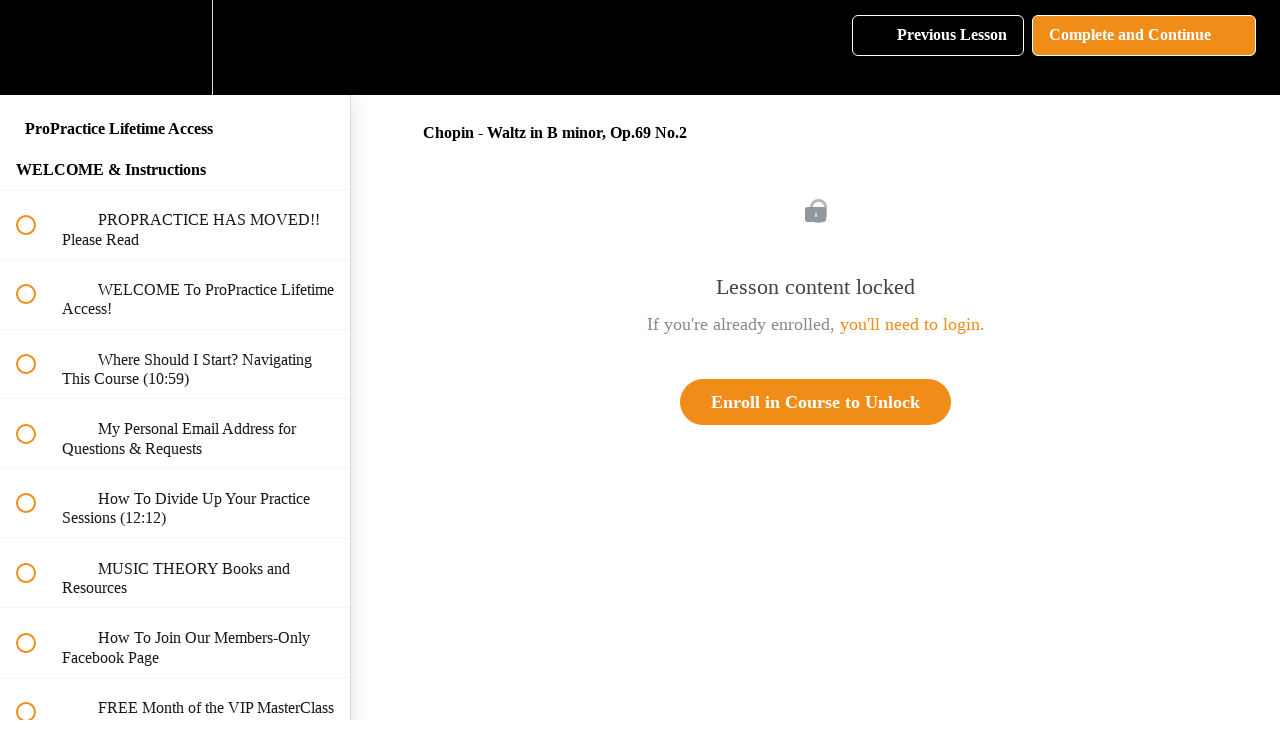

--- FILE ---
content_type: text/html; charset=utf-8
request_url: https://joshwrightpiano.teachable.com/courses/propractice-lifetime-access/lectures/22694800
body_size: 50375
content:
<!DOCTYPE html>
<html>
  <head>
    <script src="https://releases.transloadit.com/uppy/v4.18.0/uppy.min.js"></script><link rel="stylesheet" href="https://releases.transloadit.com/uppy/v4.18.0/uppy.min.css" />
    <link href='https://static-media.hotmart.com/491aQ1ur8uypAZZF1EmNW3iCCQU=/32x32/https://uploads.teachablecdn.com/attachments/Zfq7EUmR0iTgecvIj4BA_piano-1011440_1920.jpg' rel='icon' type='image/png'>

<link href='https://static-media.hotmart.com/MpflsX-AABHTBPc8Pl07jF-Vs1Y=/72x72/https://uploads.teachablecdn.com/attachments/Zfq7EUmR0iTgecvIj4BA_piano-1011440_1920.jpg' rel='apple-touch-icon' type='image/png'>

<link href='https://static-media.hotmart.com/nWrkJGwOLpys6yQhMt45Gc6nulk=/144x144/https://uploads.teachablecdn.com/attachments/Zfq7EUmR0iTgecvIj4BA_piano-1011440_1920.jpg' rel='apple-touch-icon' type='image/png'>

<link href='https://static-media.hotmart.com/XaKzIjamvKy8uTzqb-iCW0wh9oA=/320x345/https://uploads.teachablecdn.com/attachments/NmiCcdKoTGW5xujUebRR__DSC3283.JPG' rel='apple-touch-startup-image' type='image/png'>

<link href='https://static-media.hotmart.com/w6H7YRvuJ6Sqp9Bxdk976e9ZjcY=/640x690/https://uploads.teachablecdn.com/attachments/NmiCcdKoTGW5xujUebRR__DSC3283.JPG' rel='apple-touch-startup-image' type='image/png'>

<meta name='apple-mobile-web-app-capable' content='yes' />
<meta charset="UTF-8">
<meta name="csrf-param" content="authenticity_token" />
<meta name="csrf-token" content="L3w6lgwFFA8BDtmMHR6ImadCoM-wlyKAtMSeKaBxyN-NUgW4ErStqcn1k0espEsxeDdSICMLjNgITaQ6VTuG1g" />
<link rel="stylesheet" href="https://fedora.teachablecdn.com/assets/bootstrap-748e653be2be27c8e709ced95eab64a05c870fcc9544b56e33dfe1a9a539317d.css" data-turbolinks-track="true" /><link href="https://teachable-themeable.learning.teachable.com/themecss/production/base.css?_=5939b3be5912&amp;brand_course_heading=%23b3b3b3&amp;brand_heading=%23000000&amp;brand_homepage_heading=%23b3b3b3&amp;brand_navbar_fixed_text=%23b3b3b3&amp;brand_navbar_text=%23ffffff&amp;brand_primary=%23000000&amp;brand_secondary=%23f08d18&amp;brand_text=%23000000&amp;font=Lato&amp;logged_out_homepage_background_image_overlay=0.0&amp;logged_out_homepage_background_image_url=https%3A%2F%2Fuploads.teachablecdn.com%2Fattachments%2FNmiCcdKoTGW5xujUebRR__DSC3283.JPG&amp;show_login=true&amp;show_signup=true" rel="stylesheet" data-turbolinks-track="true"></link>
<title>Chopin - Waltz in B minor, Op.69 No.2 | Josh Wright&#39;s ProPractice</title>
<meta name="description" content="Every Previous and Future ProPractice Tutorial (Lifetime Membership)">
<link rel="canonical" href="https://joshwrightpiano.teachable.com/courses/422689/lectures/22694800">
<meta property="og:description" content="Every Previous and Future ProPractice Tutorial (Lifetime Membership)">
<meta property="og:image" content="https://uploads.teachablecdn.com/attachments/2p1YEeSSNSotynL1gwd7_ProPracticeGreyBackRectangle.png">
<meta property="og:title" content="Chopin - Waltz in B minor, Op.69 No.2">
<meta property="og:type" content="website">
<meta property="og:url" content="https://joshwrightpiano.teachable.com/courses/422689/lectures/22694800">
<meta name="brand_video_player_color" content="#b3b3b3">
<meta name="site_title" content="Josh Wright&#39;s ProPractice Piano Academy">
<style></style>
<script src='//fast.wistia.com/assets/external/E-v1.js'></script>
<script
  src='https://www.recaptcha.net/recaptcha/api.js'
  async
  defer></script>



      <meta name="asset_host" content="https://fedora.teachablecdn.com">
     <script>
  (function () {
    const origCreateElement = Document.prototype.createElement;
    Document.prototype.createElement = function () {
      const el = origCreateElement.apply(this, arguments);
      if (arguments[0].toLowerCase() === "video") {
        const observer = new MutationObserver(() => {
          if (
            el.src &&
            el.src.startsWith("data:video") &&
            el.autoplay &&
            el.style.display === "none"
          ) {
            el.removeAttribute("autoplay");
            el.autoplay = false;
            el.style.display = "none";
            observer.disconnect();
          }
        });
        observer.observe(el, {
          attributes: true,
          attributeFilter: ["src", "autoplay", "style"],
        });
      }
      return el;
    };
  })();
</script>
<script src="https://fedora.teachablecdn.com/packs/student-globals--1463f1f1bdf1bb9a431c.js"></script><script src="https://fedora.teachablecdn.com/packs/student-legacy--38db0977d3748059802d.js"></script><script src="https://fedora.teachablecdn.com/packs/student--e4ea9b8f25228072afe8.js"></script>
<meta id='iris-url' data-iris-url=https://eventable.internal.teachable.com />
<script type="text/javascript">
  window.heap=window.heap||[],heap.load=function(e,t){window.heap.appid=e,window.heap.config=t=t||{};var r=document.createElement("script");r.type="text/javascript",r.async=!0,r.src="https://cdn.heapanalytics.com/js/heap-"+e+".js";var a=document.getElementsByTagName("script")[0];a.parentNode.insertBefore(r,a);for(var n=function(e){return function(){heap.push([e].concat(Array.prototype.slice.call(arguments,0)))}},p=["addEventProperties","addUserProperties","clearEventProperties","identify","resetIdentity","removeEventProperty","setEventProperties","track","unsetEventProperty"],o=0;o<p.length;o++)heap[p[o]]=n(p[o])},heap.load("318805607");
  window.heapShouldTrackUser = true;
</script>


<script type="text/javascript">
  var _user_id = ''; // Set to the user's ID, username, or email address, or '' if not yet known.
  var _session_id = 'c84ed32b5f4df3a7300c187d5c62d8fb'; // Set to a unique session ID for the visitor's current browsing session.

  var _sift = window._sift = window._sift || [];
  _sift.push(['_setAccount', '2e541754ec']);
  _sift.push(['_setUserId', _user_id]);
  _sift.push(['_setSessionId', _session_id]);
  _sift.push(['_trackPageview']);

  (function() {
    function ls() {
      var e = document.createElement('script');
      e.src = 'https://cdn.sift.com/s.js';
      document.body.appendChild(e);
    }
    if (window.attachEvent) {
      window.attachEvent('onload', ls);
    } else {
      window.addEventListener('load', ls, false);
    }
  })();
</script>




<!-- Google tag (gtag.js) -->
<script async src="https://www.googletagmanager.com/gtag/js?id=G-SL8LSCXHSV"></script>
<script>
  window.dataLayer = window.dataLayer || [];
  function gtag(){dataLayer.push(arguments);}
  gtag('js', new Date());

  gtag('config', 'G-SL8LSCXHSV', {
    'user_id': '',
    'school_id': '273397',
    'school_domain': 'joshwrightpiano.teachable.com'
  });
</script>



<meta http-equiv="X-UA-Compatible" content="IE=edge">
<script type="text/javascript">window.NREUM||(NREUM={});NREUM.info={"beacon":"bam.nr-data.net","errorBeacon":"bam.nr-data.net","licenseKey":"NRBR-08e3a2ada38dc55a529","applicationID":"1065060701","transactionName":"dAxdTUFZXVQEQh0JAFQXRktWRR5LCV9F","queueTime":0,"applicationTime":284,"agent":""}</script>
<script type="text/javascript">(window.NREUM||(NREUM={})).init={privacy:{cookies_enabled:true},ajax:{deny_list:["bam.nr-data.net"]},feature_flags:["soft_nav"],distributed_tracing:{enabled:true}};(window.NREUM||(NREUM={})).loader_config={agentID:"1103368432",accountID:"4102727",trustKey:"27503",xpid:"UAcHU1FRDxABVFdXBwcHUVQA",licenseKey:"NRBR-08e3a2ada38dc55a529",applicationID:"1065060701",browserID:"1103368432"};;/*! For license information please see nr-loader-spa-1.308.0.min.js.LICENSE.txt */
(()=>{var e,t,r={384:(e,t,r)=>{"use strict";r.d(t,{NT:()=>a,US:()=>u,Zm:()=>o,bQ:()=>d,dV:()=>c,pV:()=>l});var n=r(6154),i=r(1863),s=r(1910);const a={beacon:"bam.nr-data.net",errorBeacon:"bam.nr-data.net"};function o(){return n.gm.NREUM||(n.gm.NREUM={}),void 0===n.gm.newrelic&&(n.gm.newrelic=n.gm.NREUM),n.gm.NREUM}function c(){let e=o();return e.o||(e.o={ST:n.gm.setTimeout,SI:n.gm.setImmediate||n.gm.setInterval,CT:n.gm.clearTimeout,XHR:n.gm.XMLHttpRequest,REQ:n.gm.Request,EV:n.gm.Event,PR:n.gm.Promise,MO:n.gm.MutationObserver,FETCH:n.gm.fetch,WS:n.gm.WebSocket},(0,s.i)(...Object.values(e.o))),e}function d(e,t){let r=o();r.initializedAgents??={},t.initializedAt={ms:(0,i.t)(),date:new Date},r.initializedAgents[e]=t}function u(e,t){o()[e]=t}function l(){return function(){let e=o();const t=e.info||{};e.info={beacon:a.beacon,errorBeacon:a.errorBeacon,...t}}(),function(){let e=o();const t=e.init||{};e.init={...t}}(),c(),function(){let e=o();const t=e.loader_config||{};e.loader_config={...t}}(),o()}},782:(e,t,r)=>{"use strict";r.d(t,{T:()=>n});const n=r(860).K7.pageViewTiming},860:(e,t,r)=>{"use strict";r.d(t,{$J:()=>u,K7:()=>c,P3:()=>d,XX:()=>i,Yy:()=>o,df:()=>s,qY:()=>n,v4:()=>a});const n="events",i="jserrors",s="browser/blobs",a="rum",o="browser/logs",c={ajax:"ajax",genericEvents:"generic_events",jserrors:i,logging:"logging",metrics:"metrics",pageAction:"page_action",pageViewEvent:"page_view_event",pageViewTiming:"page_view_timing",sessionReplay:"session_replay",sessionTrace:"session_trace",softNav:"soft_navigations",spa:"spa"},d={[c.pageViewEvent]:1,[c.pageViewTiming]:2,[c.metrics]:3,[c.jserrors]:4,[c.spa]:5,[c.ajax]:6,[c.sessionTrace]:7,[c.softNav]:8,[c.sessionReplay]:9,[c.logging]:10,[c.genericEvents]:11},u={[c.pageViewEvent]:a,[c.pageViewTiming]:n,[c.ajax]:n,[c.spa]:n,[c.softNav]:n,[c.metrics]:i,[c.jserrors]:i,[c.sessionTrace]:s,[c.sessionReplay]:s,[c.logging]:o,[c.genericEvents]:"ins"}},944:(e,t,r)=>{"use strict";r.d(t,{R:()=>i});var n=r(3241);function i(e,t){"function"==typeof console.debug&&(console.debug("New Relic Warning: https://github.com/newrelic/newrelic-browser-agent/blob/main/docs/warning-codes.md#".concat(e),t),(0,n.W)({agentIdentifier:null,drained:null,type:"data",name:"warn",feature:"warn",data:{code:e,secondary:t}}))}},993:(e,t,r)=>{"use strict";r.d(t,{A$:()=>s,ET:()=>a,TZ:()=>o,p_:()=>i});var n=r(860);const i={ERROR:"ERROR",WARN:"WARN",INFO:"INFO",DEBUG:"DEBUG",TRACE:"TRACE"},s={OFF:0,ERROR:1,WARN:2,INFO:3,DEBUG:4,TRACE:5},a="log",o=n.K7.logging},1541:(e,t,r)=>{"use strict";r.d(t,{U:()=>i,f:()=>n});const n={MFE:"MFE",BA:"BA"};function i(e,t){if(2!==t?.harvestEndpointVersion)return{};const r=t.agentRef.runtime.appMetadata.agents[0].entityGuid;return e?{"source.id":e.id,"source.name":e.name,"source.type":e.type,"parent.id":e.parent?.id||r,"parent.type":e.parent?.type||n.BA}:{"entity.guid":r,appId:t.agentRef.info.applicationID}}},1687:(e,t,r)=>{"use strict";r.d(t,{Ak:()=>d,Ze:()=>h,x3:()=>u});var n=r(3241),i=r(7836),s=r(3606),a=r(860),o=r(2646);const c={};function d(e,t){const r={staged:!1,priority:a.P3[t]||0};l(e),c[e].get(t)||c[e].set(t,r)}function u(e,t){e&&c[e]&&(c[e].get(t)&&c[e].delete(t),p(e,t,!1),c[e].size&&f(e))}function l(e){if(!e)throw new Error("agentIdentifier required");c[e]||(c[e]=new Map)}function h(e="",t="feature",r=!1){if(l(e),!e||!c[e].get(t)||r)return p(e,t);c[e].get(t).staged=!0,f(e)}function f(e){const t=Array.from(c[e]);t.every(([e,t])=>t.staged)&&(t.sort((e,t)=>e[1].priority-t[1].priority),t.forEach(([t])=>{c[e].delete(t),p(e,t)}))}function p(e,t,r=!0){const a=e?i.ee.get(e):i.ee,c=s.i.handlers;if(!a.aborted&&a.backlog&&c){if((0,n.W)({agentIdentifier:e,type:"lifecycle",name:"drain",feature:t}),r){const e=a.backlog[t],r=c[t];if(r){for(let t=0;e&&t<e.length;++t)g(e[t],r);Object.entries(r).forEach(([e,t])=>{Object.values(t||{}).forEach(t=>{t[0]?.on&&t[0]?.context()instanceof o.y&&t[0].on(e,t[1])})})}}a.isolatedBacklog||delete c[t],a.backlog[t]=null,a.emit("drain-"+t,[])}}function g(e,t){var r=e[1];Object.values(t[r]||{}).forEach(t=>{var r=e[0];if(t[0]===r){var n=t[1],i=e[3],s=e[2];n.apply(i,s)}})}},1738:(e,t,r)=>{"use strict";r.d(t,{U:()=>f,Y:()=>h});var n=r(3241),i=r(9908),s=r(1863),a=r(944),o=r(5701),c=r(3969),d=r(8362),u=r(860),l=r(4261);function h(e,t,r,s){const h=s||r;!h||h[e]&&h[e]!==d.d.prototype[e]||(h[e]=function(){(0,i.p)(c.xV,["API/"+e+"/called"],void 0,u.K7.metrics,r.ee),(0,n.W)({agentIdentifier:r.agentIdentifier,drained:!!o.B?.[r.agentIdentifier],type:"data",name:"api",feature:l.Pl+e,data:{}});try{return t.apply(this,arguments)}catch(e){(0,a.R)(23,e)}})}function f(e,t,r,n,a){const o=e.info;null===r?delete o.jsAttributes[t]:o.jsAttributes[t]=r,(a||null===r)&&(0,i.p)(l.Pl+n,[(0,s.t)(),t,r],void 0,"session",e.ee)}},1741:(e,t,r)=>{"use strict";r.d(t,{W:()=>s});var n=r(944),i=r(4261);class s{#e(e,...t){if(this[e]!==s.prototype[e])return this[e](...t);(0,n.R)(35,e)}addPageAction(e,t){return this.#e(i.hG,e,t)}register(e){return this.#e(i.eY,e)}recordCustomEvent(e,t){return this.#e(i.fF,e,t)}setPageViewName(e,t){return this.#e(i.Fw,e,t)}setCustomAttribute(e,t,r){return this.#e(i.cD,e,t,r)}noticeError(e,t){return this.#e(i.o5,e,t)}setUserId(e,t=!1){return this.#e(i.Dl,e,t)}setApplicationVersion(e){return this.#e(i.nb,e)}setErrorHandler(e){return this.#e(i.bt,e)}addRelease(e,t){return this.#e(i.k6,e,t)}log(e,t){return this.#e(i.$9,e,t)}start(){return this.#e(i.d3)}finished(e){return this.#e(i.BL,e)}recordReplay(){return this.#e(i.CH)}pauseReplay(){return this.#e(i.Tb)}addToTrace(e){return this.#e(i.U2,e)}setCurrentRouteName(e){return this.#e(i.PA,e)}interaction(e){return this.#e(i.dT,e)}wrapLogger(e,t,r){return this.#e(i.Wb,e,t,r)}measure(e,t){return this.#e(i.V1,e,t)}consent(e){return this.#e(i.Pv,e)}}},1863:(e,t,r)=>{"use strict";function n(){return Math.floor(performance.now())}r.d(t,{t:()=>n})},1910:(e,t,r)=>{"use strict";r.d(t,{i:()=>s});var n=r(944);const i=new Map;function s(...e){return e.every(e=>{if(i.has(e))return i.get(e);const t="function"==typeof e?e.toString():"",r=t.includes("[native code]"),s=t.includes("nrWrapper");return r||s||(0,n.R)(64,e?.name||t),i.set(e,r),r})}},2555:(e,t,r)=>{"use strict";r.d(t,{D:()=>o,f:()=>a});var n=r(384),i=r(8122);const s={beacon:n.NT.beacon,errorBeacon:n.NT.errorBeacon,licenseKey:void 0,applicationID:void 0,sa:void 0,queueTime:void 0,applicationTime:void 0,ttGuid:void 0,user:void 0,account:void 0,product:void 0,extra:void 0,jsAttributes:{},userAttributes:void 0,atts:void 0,transactionName:void 0,tNamePlain:void 0};function a(e){try{return!!e.licenseKey&&!!e.errorBeacon&&!!e.applicationID}catch(e){return!1}}const o=e=>(0,i.a)(e,s)},2614:(e,t,r)=>{"use strict";r.d(t,{BB:()=>a,H3:()=>n,g:()=>d,iL:()=>c,tS:()=>o,uh:()=>i,wk:()=>s});const n="NRBA",i="SESSION",s=144e5,a=18e5,o={STARTED:"session-started",PAUSE:"session-pause",RESET:"session-reset",RESUME:"session-resume",UPDATE:"session-update"},c={SAME_TAB:"same-tab",CROSS_TAB:"cross-tab"},d={OFF:0,FULL:1,ERROR:2}},2646:(e,t,r)=>{"use strict";r.d(t,{y:()=>n});class n{constructor(e){this.contextId=e}}},2843:(e,t,r)=>{"use strict";r.d(t,{G:()=>s,u:()=>i});var n=r(3878);function i(e,t=!1,r,i){(0,n.DD)("visibilitychange",function(){if(t)return void("hidden"===document.visibilityState&&e());e(document.visibilityState)},r,i)}function s(e,t,r){(0,n.sp)("pagehide",e,t,r)}},3241:(e,t,r)=>{"use strict";r.d(t,{W:()=>s});var n=r(6154);const i="newrelic";function s(e={}){try{n.gm.dispatchEvent(new CustomEvent(i,{detail:e}))}catch(e){}}},3304:(e,t,r)=>{"use strict";r.d(t,{A:()=>s});var n=r(7836);const i=()=>{const e=new WeakSet;return(t,r)=>{if("object"==typeof r&&null!==r){if(e.has(r))return;e.add(r)}return r}};function s(e){try{return JSON.stringify(e,i())??""}catch(e){try{n.ee.emit("internal-error",[e])}catch(e){}return""}}},3333:(e,t,r)=>{"use strict";r.d(t,{$v:()=>u,TZ:()=>n,Xh:()=>c,Zp:()=>i,kd:()=>d,mq:()=>o,nf:()=>a,qN:()=>s});const n=r(860).K7.genericEvents,i=["auxclick","click","copy","keydown","paste","scrollend"],s=["focus","blur"],a=4,o=1e3,c=2e3,d=["PageAction","UserAction","BrowserPerformance"],u={RESOURCES:"experimental.resources",REGISTER:"register"}},3434:(e,t,r)=>{"use strict";r.d(t,{Jt:()=>s,YM:()=>d});var n=r(7836),i=r(5607);const s="nr@original:".concat(i.W),a=50;var o=Object.prototype.hasOwnProperty,c=!1;function d(e,t){return e||(e=n.ee),r.inPlace=function(e,t,n,i,s){n||(n="");const a="-"===n.charAt(0);for(let o=0;o<t.length;o++){const c=t[o],d=e[c];l(d)||(e[c]=r(d,a?c+n:n,i,c,s))}},r.flag=s,r;function r(t,r,n,c,d){return l(t)?t:(r||(r=""),nrWrapper[s]=t,function(e,t,r){if(Object.defineProperty&&Object.keys)try{return Object.keys(e).forEach(function(r){Object.defineProperty(t,r,{get:function(){return e[r]},set:function(t){return e[r]=t,t}})}),t}catch(e){u([e],r)}for(var n in e)o.call(e,n)&&(t[n]=e[n])}(t,nrWrapper,e),nrWrapper);function nrWrapper(){var s,o,l,h;let f;try{o=this,s=[...arguments],l="function"==typeof n?n(s,o):n||{}}catch(t){u([t,"",[s,o,c],l],e)}i(r+"start",[s,o,c],l,d);const p=performance.now();let g;try{return h=t.apply(o,s),g=performance.now(),h}catch(e){throw g=performance.now(),i(r+"err",[s,o,e],l,d),f=e,f}finally{const e=g-p,t={start:p,end:g,duration:e,isLongTask:e>=a,methodName:c,thrownError:f};t.isLongTask&&i("long-task",[t,o],l,d),i(r+"end",[s,o,h],l,d)}}}function i(r,n,i,s){if(!c||t){var a=c;c=!0;try{e.emit(r,n,i,t,s)}catch(t){u([t,r,n,i],e)}c=a}}}function u(e,t){t||(t=n.ee);try{t.emit("internal-error",e)}catch(e){}}function l(e){return!(e&&"function"==typeof e&&e.apply&&!e[s])}},3606:(e,t,r)=>{"use strict";r.d(t,{i:()=>s});var n=r(9908);s.on=a;var i=s.handlers={};function s(e,t,r,s){a(s||n.d,i,e,t,r)}function a(e,t,r,i,s){s||(s="feature"),e||(e=n.d);var a=t[s]=t[s]||{};(a[r]=a[r]||[]).push([e,i])}},3738:(e,t,r)=>{"use strict";r.d(t,{He:()=>i,Kp:()=>o,Lc:()=>d,Rz:()=>u,TZ:()=>n,bD:()=>s,d3:()=>a,jx:()=>l,sl:()=>h,uP:()=>c});const n=r(860).K7.sessionTrace,i="bstResource",s="resource",a="-start",o="-end",c="fn"+a,d="fn"+o,u="pushState",l=1e3,h=3e4},3785:(e,t,r)=>{"use strict";r.d(t,{R:()=>c,b:()=>d});var n=r(9908),i=r(1863),s=r(860),a=r(3969),o=r(993);function c(e,t,r={},c=o.p_.INFO,d=!0,u,l=(0,i.t)()){(0,n.p)(a.xV,["API/logging/".concat(c.toLowerCase(),"/called")],void 0,s.K7.metrics,e),(0,n.p)(o.ET,[l,t,r,c,d,u],void 0,s.K7.logging,e)}function d(e){return"string"==typeof e&&Object.values(o.p_).some(t=>t===e.toUpperCase().trim())}},3878:(e,t,r)=>{"use strict";function n(e,t){return{capture:e,passive:!1,signal:t}}function i(e,t,r=!1,i){window.addEventListener(e,t,n(r,i))}function s(e,t,r=!1,i){document.addEventListener(e,t,n(r,i))}r.d(t,{DD:()=>s,jT:()=>n,sp:()=>i})},3962:(e,t,r)=>{"use strict";r.d(t,{AM:()=>a,O2:()=>l,OV:()=>s,Qu:()=>h,TZ:()=>c,ih:()=>f,pP:()=>o,t1:()=>u,tC:()=>i,wD:()=>d});var n=r(860);const i=["click","keydown","submit"],s="popstate",a="api",o="initialPageLoad",c=n.K7.softNav,d=5e3,u=500,l={INITIAL_PAGE_LOAD:"",ROUTE_CHANGE:1,UNSPECIFIED:2},h={INTERACTION:1,AJAX:2,CUSTOM_END:3,CUSTOM_TRACER:4},f={IP:"in progress",PF:"pending finish",FIN:"finished",CAN:"cancelled"}},3969:(e,t,r)=>{"use strict";r.d(t,{TZ:()=>n,XG:()=>o,rs:()=>i,xV:()=>a,z_:()=>s});const n=r(860).K7.metrics,i="sm",s="cm",a="storeSupportabilityMetrics",o="storeEventMetrics"},4234:(e,t,r)=>{"use strict";r.d(t,{W:()=>s});var n=r(7836),i=r(1687);class s{constructor(e,t){this.agentIdentifier=e,this.ee=n.ee.get(e),this.featureName=t,this.blocked=!1}deregisterDrain(){(0,i.x3)(this.agentIdentifier,this.featureName)}}},4261:(e,t,r)=>{"use strict";r.d(t,{$9:()=>u,BL:()=>c,CH:()=>p,Dl:()=>R,Fw:()=>w,PA:()=>v,Pl:()=>n,Pv:()=>A,Tb:()=>h,U2:()=>a,V1:()=>E,Wb:()=>T,bt:()=>y,cD:()=>b,d3:()=>x,dT:()=>d,eY:()=>g,fF:()=>f,hG:()=>s,hw:()=>i,k6:()=>o,nb:()=>m,o5:()=>l});const n="api-",i=n+"ixn-",s="addPageAction",a="addToTrace",o="addRelease",c="finished",d="interaction",u="log",l="noticeError",h="pauseReplay",f="recordCustomEvent",p="recordReplay",g="register",m="setApplicationVersion",v="setCurrentRouteName",b="setCustomAttribute",y="setErrorHandler",w="setPageViewName",R="setUserId",x="start",T="wrapLogger",E="measure",A="consent"},5205:(e,t,r)=>{"use strict";r.d(t,{j:()=>S});var n=r(384),i=r(1741);var s=r(2555),a=r(3333);const o=e=>{if(!e||"string"!=typeof e)return!1;try{document.createDocumentFragment().querySelector(e)}catch{return!1}return!0};var c=r(2614),d=r(944),u=r(8122);const l="[data-nr-mask]",h=e=>(0,u.a)(e,(()=>{const e={feature_flags:[],experimental:{allow_registered_children:!1,resources:!1},mask_selector:"*",block_selector:"[data-nr-block]",mask_input_options:{color:!1,date:!1,"datetime-local":!1,email:!1,month:!1,number:!1,range:!1,search:!1,tel:!1,text:!1,time:!1,url:!1,week:!1,textarea:!1,select:!1,password:!0}};return{ajax:{deny_list:void 0,block_internal:!0,enabled:!0,autoStart:!0},api:{get allow_registered_children(){return e.feature_flags.includes(a.$v.REGISTER)||e.experimental.allow_registered_children},set allow_registered_children(t){e.experimental.allow_registered_children=t},duplicate_registered_data:!1},browser_consent_mode:{enabled:!1},distributed_tracing:{enabled:void 0,exclude_newrelic_header:void 0,cors_use_newrelic_header:void 0,cors_use_tracecontext_headers:void 0,allowed_origins:void 0},get feature_flags(){return e.feature_flags},set feature_flags(t){e.feature_flags=t},generic_events:{enabled:!0,autoStart:!0},harvest:{interval:30},jserrors:{enabled:!0,autoStart:!0},logging:{enabled:!0,autoStart:!0},metrics:{enabled:!0,autoStart:!0},obfuscate:void 0,page_action:{enabled:!0},page_view_event:{enabled:!0,autoStart:!0},page_view_timing:{enabled:!0,autoStart:!0},performance:{capture_marks:!1,capture_measures:!1,capture_detail:!0,resources:{get enabled(){return e.feature_flags.includes(a.$v.RESOURCES)||e.experimental.resources},set enabled(t){e.experimental.resources=t},asset_types:[],first_party_domains:[],ignore_newrelic:!0}},privacy:{cookies_enabled:!0},proxy:{assets:void 0,beacon:void 0},session:{expiresMs:c.wk,inactiveMs:c.BB},session_replay:{autoStart:!0,enabled:!1,preload:!1,sampling_rate:10,error_sampling_rate:100,collect_fonts:!1,inline_images:!1,fix_stylesheets:!0,mask_all_inputs:!0,get mask_text_selector(){return e.mask_selector},set mask_text_selector(t){o(t)?e.mask_selector="".concat(t,",").concat(l):""===t||null===t?e.mask_selector=l:(0,d.R)(5,t)},get block_class(){return"nr-block"},get ignore_class(){return"nr-ignore"},get mask_text_class(){return"nr-mask"},get block_selector(){return e.block_selector},set block_selector(t){o(t)?e.block_selector+=",".concat(t):""!==t&&(0,d.R)(6,t)},get mask_input_options(){return e.mask_input_options},set mask_input_options(t){t&&"object"==typeof t?e.mask_input_options={...t,password:!0}:(0,d.R)(7,t)}},session_trace:{enabled:!0,autoStart:!0},soft_navigations:{enabled:!0,autoStart:!0},spa:{enabled:!0,autoStart:!0},ssl:void 0,user_actions:{enabled:!0,elementAttributes:["id","className","tagName","type"]}}})());var f=r(6154),p=r(9324);let g=0;const m={buildEnv:p.F3,distMethod:p.Xs,version:p.xv,originTime:f.WN},v={consented:!1},b={appMetadata:{},get consented(){return this.session?.state?.consent||v.consented},set consented(e){v.consented=e},customTransaction:void 0,denyList:void 0,disabled:!1,harvester:void 0,isolatedBacklog:!1,isRecording:!1,loaderType:void 0,maxBytes:3e4,obfuscator:void 0,onerror:void 0,ptid:void 0,releaseIds:{},session:void 0,timeKeeper:void 0,registeredEntities:[],jsAttributesMetadata:{bytes:0},get harvestCount(){return++g}},y=e=>{const t=(0,u.a)(e,b),r=Object.keys(m).reduce((e,t)=>(e[t]={value:m[t],writable:!1,configurable:!0,enumerable:!0},e),{});return Object.defineProperties(t,r)};var w=r(5701);const R=e=>{const t=e.startsWith("http");e+="/",r.p=t?e:"https://"+e};var x=r(7836),T=r(3241);const E={accountID:void 0,trustKey:void 0,agentID:void 0,licenseKey:void 0,applicationID:void 0,xpid:void 0},A=e=>(0,u.a)(e,E),_=new Set;function S(e,t={},r,a){let{init:o,info:c,loader_config:d,runtime:u={},exposed:l=!0}=t;if(!c){const e=(0,n.pV)();o=e.init,c=e.info,d=e.loader_config}e.init=h(o||{}),e.loader_config=A(d||{}),c.jsAttributes??={},f.bv&&(c.jsAttributes.isWorker=!0),e.info=(0,s.D)(c);const p=e.init,g=[c.beacon,c.errorBeacon];_.has(e.agentIdentifier)||(p.proxy.assets&&(R(p.proxy.assets),g.push(p.proxy.assets)),p.proxy.beacon&&g.push(p.proxy.beacon),e.beacons=[...g],function(e){const t=(0,n.pV)();Object.getOwnPropertyNames(i.W.prototype).forEach(r=>{const n=i.W.prototype[r];if("function"!=typeof n||"constructor"===n)return;let s=t[r];e[r]&&!1!==e.exposed&&"micro-agent"!==e.runtime?.loaderType&&(t[r]=(...t)=>{const n=e[r](...t);return s?s(...t):n})})}(e),(0,n.US)("activatedFeatures",w.B)),u.denyList=[...p.ajax.deny_list||[],...p.ajax.block_internal?g:[]],u.ptid=e.agentIdentifier,u.loaderType=r,e.runtime=y(u),_.has(e.agentIdentifier)||(e.ee=x.ee.get(e.agentIdentifier),e.exposed=l,(0,T.W)({agentIdentifier:e.agentIdentifier,drained:!!w.B?.[e.agentIdentifier],type:"lifecycle",name:"initialize",feature:void 0,data:e.config})),_.add(e.agentIdentifier)}},5270:(e,t,r)=>{"use strict";r.d(t,{Aw:()=>a,SR:()=>s,rF:()=>o});var n=r(384),i=r(7767);function s(e){return!!(0,n.dV)().o.MO&&(0,i.V)(e)&&!0===e?.session_trace.enabled}function a(e){return!0===e?.session_replay.preload&&s(e)}function o(e,t){try{if("string"==typeof t?.type){if("password"===t.type.toLowerCase())return"*".repeat(e?.length||0);if(void 0!==t?.dataset?.nrUnmask||t?.classList?.contains("nr-unmask"))return e}}catch(e){}return"string"==typeof e?e.replace(/[\S]/g,"*"):"*".repeat(e?.length||0)}},5289:(e,t,r)=>{"use strict";r.d(t,{GG:()=>a,Qr:()=>c,sB:()=>o});var n=r(3878),i=r(6389);function s(){return"undefined"==typeof document||"complete"===document.readyState}function a(e,t){if(s())return e();const r=(0,i.J)(e),a=setInterval(()=>{s()&&(clearInterval(a),r())},500);(0,n.sp)("load",r,t)}function o(e){if(s())return e();(0,n.DD)("DOMContentLoaded",e)}function c(e){if(s())return e();(0,n.sp)("popstate",e)}},5607:(e,t,r)=>{"use strict";r.d(t,{W:()=>n});const n=(0,r(9566).bz)()},5701:(e,t,r)=>{"use strict";r.d(t,{B:()=>s,t:()=>a});var n=r(3241);const i=new Set,s={};function a(e,t){const r=t.agentIdentifier;s[r]??={},e&&"object"==typeof e&&(i.has(r)||(t.ee.emit("rumresp",[e]),s[r]=e,i.add(r),(0,n.W)({agentIdentifier:r,loaded:!0,drained:!0,type:"lifecycle",name:"load",feature:void 0,data:e})))}},6154:(e,t,r)=>{"use strict";r.d(t,{OF:()=>d,RI:()=>i,WN:()=>h,bv:()=>s,eN:()=>f,gm:()=>a,lR:()=>l,m:()=>c,mw:()=>o,sb:()=>u});var n=r(1863);const i="undefined"!=typeof window&&!!window.document,s="undefined"!=typeof WorkerGlobalScope&&("undefined"!=typeof self&&self instanceof WorkerGlobalScope&&self.navigator instanceof WorkerNavigator||"undefined"!=typeof globalThis&&globalThis instanceof WorkerGlobalScope&&globalThis.navigator instanceof WorkerNavigator),a=i?window:"undefined"!=typeof WorkerGlobalScope&&("undefined"!=typeof self&&self instanceof WorkerGlobalScope&&self||"undefined"!=typeof globalThis&&globalThis instanceof WorkerGlobalScope&&globalThis),o=Boolean("hidden"===a?.document?.visibilityState),c=""+a?.location,d=/iPad|iPhone|iPod/.test(a.navigator?.userAgent),u=d&&"undefined"==typeof SharedWorker,l=(()=>{const e=a.navigator?.userAgent?.match(/Firefox[/\s](\d+\.\d+)/);return Array.isArray(e)&&e.length>=2?+e[1]:0})(),h=Date.now()-(0,n.t)(),f=()=>"undefined"!=typeof PerformanceNavigationTiming&&a?.performance?.getEntriesByType("navigation")?.[0]?.responseStart},6344:(e,t,r)=>{"use strict";r.d(t,{BB:()=>u,Qb:()=>l,TZ:()=>i,Ug:()=>a,Vh:()=>s,_s:()=>o,bc:()=>d,yP:()=>c});var n=r(2614);const i=r(860).K7.sessionReplay,s="errorDuringReplay",a=.12,o={DomContentLoaded:0,Load:1,FullSnapshot:2,IncrementalSnapshot:3,Meta:4,Custom:5},c={[n.g.ERROR]:15e3,[n.g.FULL]:3e5,[n.g.OFF]:0},d={RESET:{message:"Session was reset",sm:"Reset"},IMPORT:{message:"Recorder failed to import",sm:"Import"},TOO_MANY:{message:"429: Too Many Requests",sm:"Too-Many"},TOO_BIG:{message:"Payload was too large",sm:"Too-Big"},CROSS_TAB:{message:"Session Entity was set to OFF on another tab",sm:"Cross-Tab"},ENTITLEMENTS:{message:"Session Replay is not allowed and will not be started",sm:"Entitlement"}},u=5e3,l={API:"api",RESUME:"resume",SWITCH_TO_FULL:"switchToFull",INITIALIZE:"initialize",PRELOAD:"preload"}},6389:(e,t,r)=>{"use strict";function n(e,t=500,r={}){const n=r?.leading||!1;let i;return(...r)=>{n&&void 0===i&&(e.apply(this,r),i=setTimeout(()=>{i=clearTimeout(i)},t)),n||(clearTimeout(i),i=setTimeout(()=>{e.apply(this,r)},t))}}function i(e){let t=!1;return(...r)=>{t||(t=!0,e.apply(this,r))}}r.d(t,{J:()=>i,s:()=>n})},6630:(e,t,r)=>{"use strict";r.d(t,{T:()=>n});const n=r(860).K7.pageViewEvent},6774:(e,t,r)=>{"use strict";r.d(t,{T:()=>n});const n=r(860).K7.jserrors},7295:(e,t,r)=>{"use strict";r.d(t,{Xv:()=>a,gX:()=>i,iW:()=>s});var n=[];function i(e){if(!e||s(e))return!1;if(0===n.length)return!0;if("*"===n[0].hostname)return!1;for(var t=0;t<n.length;t++){var r=n[t];if(r.hostname.test(e.hostname)&&r.pathname.test(e.pathname))return!1}return!0}function s(e){return void 0===e.hostname}function a(e){if(n=[],e&&e.length)for(var t=0;t<e.length;t++){let r=e[t];if(!r)continue;if("*"===r)return void(n=[{hostname:"*"}]);0===r.indexOf("http://")?r=r.substring(7):0===r.indexOf("https://")&&(r=r.substring(8));const i=r.indexOf("/");let s,a;i>0?(s=r.substring(0,i),a=r.substring(i)):(s=r,a="*");let[c]=s.split(":");n.push({hostname:o(c),pathname:o(a,!0)})}}function o(e,t=!1){const r=e.replace(/[.+?^${}()|[\]\\]/g,e=>"\\"+e).replace(/\*/g,".*?");return new RegExp((t?"^":"")+r+"$")}},7485:(e,t,r)=>{"use strict";r.d(t,{D:()=>i});var n=r(6154);function i(e){if(0===(e||"").indexOf("data:"))return{protocol:"data"};try{const t=new URL(e,location.href),r={port:t.port,hostname:t.hostname,pathname:t.pathname,search:t.search,protocol:t.protocol.slice(0,t.protocol.indexOf(":")),sameOrigin:t.protocol===n.gm?.location?.protocol&&t.host===n.gm?.location?.host};return r.port&&""!==r.port||("http:"===t.protocol&&(r.port="80"),"https:"===t.protocol&&(r.port="443")),r.pathname&&""!==r.pathname?r.pathname.startsWith("/")||(r.pathname="/".concat(r.pathname)):r.pathname="/",r}catch(e){return{}}}},7699:(e,t,r)=>{"use strict";r.d(t,{It:()=>s,KC:()=>o,No:()=>i,qh:()=>a});var n=r(860);const i=16e3,s=1e6,a="SESSION_ERROR",o={[n.K7.logging]:!0,[n.K7.genericEvents]:!1,[n.K7.jserrors]:!1,[n.K7.ajax]:!1}},7767:(e,t,r)=>{"use strict";r.d(t,{V:()=>i});var n=r(6154);const i=e=>n.RI&&!0===e?.privacy.cookies_enabled},7836:(e,t,r)=>{"use strict";r.d(t,{P:()=>o,ee:()=>c});var n=r(384),i=r(8990),s=r(2646),a=r(5607);const o="nr@context:".concat(a.W),c=function e(t,r){var n={},a={},u={},l=!1;try{l=16===r.length&&d.initializedAgents?.[r]?.runtime.isolatedBacklog}catch(e){}var h={on:p,addEventListener:p,removeEventListener:function(e,t){var r=n[e];if(!r)return;for(var i=0;i<r.length;i++)r[i]===t&&r.splice(i,1)},emit:function(e,r,n,i,s){!1!==s&&(s=!0);if(c.aborted&&!i)return;t&&s&&t.emit(e,r,n);var o=f(n);g(e).forEach(e=>{e.apply(o,r)});var d=v()[a[e]];d&&d.push([h,e,r,o]);return o},get:m,listeners:g,context:f,buffer:function(e,t){const r=v();if(t=t||"feature",h.aborted)return;Object.entries(e||{}).forEach(([e,n])=>{a[n]=t,t in r||(r[t]=[])})},abort:function(){h._aborted=!0,Object.keys(h.backlog).forEach(e=>{delete h.backlog[e]})},isBuffering:function(e){return!!v()[a[e]]},debugId:r,backlog:l?{}:t&&"object"==typeof t.backlog?t.backlog:{},isolatedBacklog:l};return Object.defineProperty(h,"aborted",{get:()=>{let e=h._aborted||!1;return e||(t&&(e=t.aborted),e)}}),h;function f(e){return e&&e instanceof s.y?e:e?(0,i.I)(e,o,()=>new s.y(o)):new s.y(o)}function p(e,t){n[e]=g(e).concat(t)}function g(e){return n[e]||[]}function m(t){return u[t]=u[t]||e(h,t)}function v(){return h.backlog}}(void 0,"globalEE"),d=(0,n.Zm)();d.ee||(d.ee=c)},8122:(e,t,r)=>{"use strict";r.d(t,{a:()=>i});var n=r(944);function i(e,t){try{if(!e||"object"!=typeof e)return(0,n.R)(3);if(!t||"object"!=typeof t)return(0,n.R)(4);const r=Object.create(Object.getPrototypeOf(t),Object.getOwnPropertyDescriptors(t)),s=0===Object.keys(r).length?e:r;for(let a in s)if(void 0!==e[a])try{if(null===e[a]){r[a]=null;continue}Array.isArray(e[a])&&Array.isArray(t[a])?r[a]=Array.from(new Set([...e[a],...t[a]])):"object"==typeof e[a]&&"object"==typeof t[a]?r[a]=i(e[a],t[a]):r[a]=e[a]}catch(e){r[a]||(0,n.R)(1,e)}return r}catch(e){(0,n.R)(2,e)}}},8139:(e,t,r)=>{"use strict";r.d(t,{u:()=>h});var n=r(7836),i=r(3434),s=r(8990),a=r(6154);const o={},c=a.gm.XMLHttpRequest,d="addEventListener",u="removeEventListener",l="nr@wrapped:".concat(n.P);function h(e){var t=function(e){return(e||n.ee).get("events")}(e);if(o[t.debugId]++)return t;o[t.debugId]=1;var r=(0,i.YM)(t,!0);function h(e){r.inPlace(e,[d,u],"-",p)}function p(e,t){return e[1]}return"getPrototypeOf"in Object&&(a.RI&&f(document,h),c&&f(c.prototype,h),f(a.gm,h)),t.on(d+"-start",function(e,t){var n=e[1];if(null!==n&&("function"==typeof n||"object"==typeof n)&&"newrelic"!==e[0]){var i=(0,s.I)(n,l,function(){var e={object:function(){if("function"!=typeof n.handleEvent)return;return n.handleEvent.apply(n,arguments)},function:n}[typeof n];return e?r(e,"fn-",null,e.name||"anonymous"):n});this.wrapped=e[1]=i}}),t.on(u+"-start",function(e){e[1]=this.wrapped||e[1]}),t}function f(e,t,...r){let n=e;for(;"object"==typeof n&&!Object.prototype.hasOwnProperty.call(n,d);)n=Object.getPrototypeOf(n);n&&t(n,...r)}},8362:(e,t,r)=>{"use strict";r.d(t,{d:()=>s});var n=r(9566),i=r(1741);class s extends i.W{agentIdentifier=(0,n.LA)(16)}},8374:(e,t,r)=>{r.nc=(()=>{try{return document?.currentScript?.nonce}catch(e){}return""})()},8990:(e,t,r)=>{"use strict";r.d(t,{I:()=>i});var n=Object.prototype.hasOwnProperty;function i(e,t,r){if(n.call(e,t))return e[t];var i=r();if(Object.defineProperty&&Object.keys)try{return Object.defineProperty(e,t,{value:i,writable:!0,enumerable:!1}),i}catch(e){}return e[t]=i,i}},9119:(e,t,r)=>{"use strict";r.d(t,{L:()=>s});var n=/([^?#]*)[^#]*(#[^?]*|$).*/,i=/([^?#]*)().*/;function s(e,t){return e?e.replace(t?n:i,"$1$2"):e}},9300:(e,t,r)=>{"use strict";r.d(t,{T:()=>n});const n=r(860).K7.ajax},9324:(e,t,r)=>{"use strict";r.d(t,{AJ:()=>a,F3:()=>i,Xs:()=>s,Yq:()=>o,xv:()=>n});const n="1.308.0",i="PROD",s="CDN",a="@newrelic/rrweb",o="1.0.1"},9566:(e,t,r)=>{"use strict";r.d(t,{LA:()=>o,ZF:()=>c,bz:()=>a,el:()=>d});var n=r(6154);const i="xxxxxxxx-xxxx-4xxx-yxxx-xxxxxxxxxxxx";function s(e,t){return e?15&e[t]:16*Math.random()|0}function a(){const e=n.gm?.crypto||n.gm?.msCrypto;let t,r=0;return e&&e.getRandomValues&&(t=e.getRandomValues(new Uint8Array(30))),i.split("").map(e=>"x"===e?s(t,r++).toString(16):"y"===e?(3&s()|8).toString(16):e).join("")}function o(e){const t=n.gm?.crypto||n.gm?.msCrypto;let r,i=0;t&&t.getRandomValues&&(r=t.getRandomValues(new Uint8Array(e)));const a=[];for(var o=0;o<e;o++)a.push(s(r,i++).toString(16));return a.join("")}function c(){return o(16)}function d(){return o(32)}},9908:(e,t,r)=>{"use strict";r.d(t,{d:()=>n,p:()=>i});var n=r(7836).ee.get("handle");function i(e,t,r,i,s){s?(s.buffer([e],i),s.emit(e,t,r)):(n.buffer([e],i),n.emit(e,t,r))}}},n={};function i(e){var t=n[e];if(void 0!==t)return t.exports;var s=n[e]={exports:{}};return r[e](s,s.exports,i),s.exports}i.m=r,i.d=(e,t)=>{for(var r in t)i.o(t,r)&&!i.o(e,r)&&Object.defineProperty(e,r,{enumerable:!0,get:t[r]})},i.f={},i.e=e=>Promise.all(Object.keys(i.f).reduce((t,r)=>(i.f[r](e,t),t),[])),i.u=e=>({212:"nr-spa-compressor",249:"nr-spa-recorder",478:"nr-spa"}[e]+"-1.308.0.min.js"),i.o=(e,t)=>Object.prototype.hasOwnProperty.call(e,t),e={},t="NRBA-1.308.0.PROD:",i.l=(r,n,s,a)=>{if(e[r])e[r].push(n);else{var o,c;if(void 0!==s)for(var d=document.getElementsByTagName("script"),u=0;u<d.length;u++){var l=d[u];if(l.getAttribute("src")==r||l.getAttribute("data-webpack")==t+s){o=l;break}}if(!o){c=!0;var h={478:"sha512-RSfSVnmHk59T/uIPbdSE0LPeqcEdF4/+XhfJdBuccH5rYMOEZDhFdtnh6X6nJk7hGpzHd9Ujhsy7lZEz/ORYCQ==",249:"sha512-ehJXhmntm85NSqW4MkhfQqmeKFulra3klDyY0OPDUE+sQ3GokHlPh1pmAzuNy//3j4ac6lzIbmXLvGQBMYmrkg==",212:"sha512-B9h4CR46ndKRgMBcK+j67uSR2RCnJfGefU+A7FrgR/k42ovXy5x/MAVFiSvFxuVeEk/pNLgvYGMp1cBSK/G6Fg=="};(o=document.createElement("script")).charset="utf-8",i.nc&&o.setAttribute("nonce",i.nc),o.setAttribute("data-webpack",t+s),o.src=r,0!==o.src.indexOf(window.location.origin+"/")&&(o.crossOrigin="anonymous"),h[a]&&(o.integrity=h[a])}e[r]=[n];var f=(t,n)=>{o.onerror=o.onload=null,clearTimeout(p);var i=e[r];if(delete e[r],o.parentNode&&o.parentNode.removeChild(o),i&&i.forEach(e=>e(n)),t)return t(n)},p=setTimeout(f.bind(null,void 0,{type:"timeout",target:o}),12e4);o.onerror=f.bind(null,o.onerror),o.onload=f.bind(null,o.onload),c&&document.head.appendChild(o)}},i.r=e=>{"undefined"!=typeof Symbol&&Symbol.toStringTag&&Object.defineProperty(e,Symbol.toStringTag,{value:"Module"}),Object.defineProperty(e,"__esModule",{value:!0})},i.p="https://js-agent.newrelic.com/",(()=>{var e={38:0,788:0};i.f.j=(t,r)=>{var n=i.o(e,t)?e[t]:void 0;if(0!==n)if(n)r.push(n[2]);else{var s=new Promise((r,i)=>n=e[t]=[r,i]);r.push(n[2]=s);var a=i.p+i.u(t),o=new Error;i.l(a,r=>{if(i.o(e,t)&&(0!==(n=e[t])&&(e[t]=void 0),n)){var s=r&&("load"===r.type?"missing":r.type),a=r&&r.target&&r.target.src;o.message="Loading chunk "+t+" failed: ("+s+": "+a+")",o.name="ChunkLoadError",o.type=s,o.request=a,n[1](o)}},"chunk-"+t,t)}};var t=(t,r)=>{var n,s,[a,o,c]=r,d=0;if(a.some(t=>0!==e[t])){for(n in o)i.o(o,n)&&(i.m[n]=o[n]);if(c)c(i)}for(t&&t(r);d<a.length;d++)s=a[d],i.o(e,s)&&e[s]&&e[s][0](),e[s]=0},r=self["webpackChunk:NRBA-1.308.0.PROD"]=self["webpackChunk:NRBA-1.308.0.PROD"]||[];r.forEach(t.bind(null,0)),r.push=t.bind(null,r.push.bind(r))})(),(()=>{"use strict";i(8374);var e=i(8362),t=i(860);const r=Object.values(t.K7);var n=i(5205);var s=i(9908),a=i(1863),o=i(4261),c=i(1738);var d=i(1687),u=i(4234),l=i(5289),h=i(6154),f=i(944),p=i(5270),g=i(7767),m=i(6389),v=i(7699);class b extends u.W{constructor(e,t){super(e.agentIdentifier,t),this.agentRef=e,this.abortHandler=void 0,this.featAggregate=void 0,this.loadedSuccessfully=void 0,this.onAggregateImported=new Promise(e=>{this.loadedSuccessfully=e}),this.deferred=Promise.resolve(),!1===e.init[this.featureName].autoStart?this.deferred=new Promise((t,r)=>{this.ee.on("manual-start-all",(0,m.J)(()=>{(0,d.Ak)(e.agentIdentifier,this.featureName),t()}))}):(0,d.Ak)(e.agentIdentifier,t)}importAggregator(e,t,r={}){if(this.featAggregate)return;const n=async()=>{let n;await this.deferred;try{if((0,g.V)(e.init)){const{setupAgentSession:t}=await i.e(478).then(i.bind(i,8766));n=t(e)}}catch(e){(0,f.R)(20,e),this.ee.emit("internal-error",[e]),(0,s.p)(v.qh,[e],void 0,this.featureName,this.ee)}try{if(!this.#t(this.featureName,n,e.init))return(0,d.Ze)(this.agentIdentifier,this.featureName),void this.loadedSuccessfully(!1);const{Aggregate:i}=await t();this.featAggregate=new i(e,r),e.runtime.harvester.initializedAggregates.push(this.featAggregate),this.loadedSuccessfully(!0)}catch(e){(0,f.R)(34,e),this.abortHandler?.(),(0,d.Ze)(this.agentIdentifier,this.featureName,!0),this.loadedSuccessfully(!1),this.ee&&this.ee.abort()}};h.RI?(0,l.GG)(()=>n(),!0):n()}#t(e,r,n){if(this.blocked)return!1;switch(e){case t.K7.sessionReplay:return(0,p.SR)(n)&&!!r;case t.K7.sessionTrace:return!!r;default:return!0}}}var y=i(6630),w=i(2614),R=i(3241);class x extends b{static featureName=y.T;constructor(e){var t;super(e,y.T),this.setupInspectionEvents(e.agentIdentifier),t=e,(0,c.Y)(o.Fw,function(e,r){"string"==typeof e&&("/"!==e.charAt(0)&&(e="/"+e),t.runtime.customTransaction=(r||"http://custom.transaction")+e,(0,s.p)(o.Pl+o.Fw,[(0,a.t)()],void 0,void 0,t.ee))},t),this.importAggregator(e,()=>i.e(478).then(i.bind(i,2467)))}setupInspectionEvents(e){const t=(t,r)=>{t&&(0,R.W)({agentIdentifier:e,timeStamp:t.timeStamp,loaded:"complete"===t.target.readyState,type:"window",name:r,data:t.target.location+""})};(0,l.sB)(e=>{t(e,"DOMContentLoaded")}),(0,l.GG)(e=>{t(e,"load")}),(0,l.Qr)(e=>{t(e,"navigate")}),this.ee.on(w.tS.UPDATE,(t,r)=>{(0,R.W)({agentIdentifier:e,type:"lifecycle",name:"session",data:r})})}}var T=i(384);class E extends e.d{constructor(e){var t;(super(),h.gm)?(this.features={},(0,T.bQ)(this.agentIdentifier,this),this.desiredFeatures=new Set(e.features||[]),this.desiredFeatures.add(x),(0,n.j)(this,e,e.loaderType||"agent"),t=this,(0,c.Y)(o.cD,function(e,r,n=!1){if("string"==typeof e){if(["string","number","boolean"].includes(typeof r)||null===r)return(0,c.U)(t,e,r,o.cD,n);(0,f.R)(40,typeof r)}else(0,f.R)(39,typeof e)},t),function(e){(0,c.Y)(o.Dl,function(t,r=!1){if("string"!=typeof t&&null!==t)return void(0,f.R)(41,typeof t);const n=e.info.jsAttributes["enduser.id"];r&&null!=n&&n!==t?(0,s.p)(o.Pl+"setUserIdAndResetSession",[t],void 0,"session",e.ee):(0,c.U)(e,"enduser.id",t,o.Dl,!0)},e)}(this),function(e){(0,c.Y)(o.nb,function(t){if("string"==typeof t||null===t)return(0,c.U)(e,"application.version",t,o.nb,!1);(0,f.R)(42,typeof t)},e)}(this),function(e){(0,c.Y)(o.d3,function(){e.ee.emit("manual-start-all")},e)}(this),function(e){(0,c.Y)(o.Pv,function(t=!0){if("boolean"==typeof t){if((0,s.p)(o.Pl+o.Pv,[t],void 0,"session",e.ee),e.runtime.consented=t,t){const t=e.features.page_view_event;t.onAggregateImported.then(e=>{const r=t.featAggregate;e&&!r.sentRum&&r.sendRum()})}}else(0,f.R)(65,typeof t)},e)}(this),this.run()):(0,f.R)(21)}get config(){return{info:this.info,init:this.init,loader_config:this.loader_config,runtime:this.runtime}}get api(){return this}run(){try{const e=function(e){const t={};return r.forEach(r=>{t[r]=!!e[r]?.enabled}),t}(this.init),n=[...this.desiredFeatures];n.sort((e,r)=>t.P3[e.featureName]-t.P3[r.featureName]),n.forEach(r=>{if(!e[r.featureName]&&r.featureName!==t.K7.pageViewEvent)return;if(r.featureName===t.K7.spa)return void(0,f.R)(67);const n=function(e){switch(e){case t.K7.ajax:return[t.K7.jserrors];case t.K7.sessionTrace:return[t.K7.ajax,t.K7.pageViewEvent];case t.K7.sessionReplay:return[t.K7.sessionTrace];case t.K7.pageViewTiming:return[t.K7.pageViewEvent];default:return[]}}(r.featureName).filter(e=>!(e in this.features));n.length>0&&(0,f.R)(36,{targetFeature:r.featureName,missingDependencies:n}),this.features[r.featureName]=new r(this)})}catch(e){(0,f.R)(22,e);for(const e in this.features)this.features[e].abortHandler?.();const t=(0,T.Zm)();delete t.initializedAgents[this.agentIdentifier]?.features,delete this.sharedAggregator;return t.ee.get(this.agentIdentifier).abort(),!1}}}var A=i(2843),_=i(782);class S extends b{static featureName=_.T;constructor(e){super(e,_.T),h.RI&&((0,A.u)(()=>(0,s.p)("docHidden",[(0,a.t)()],void 0,_.T,this.ee),!0),(0,A.G)(()=>(0,s.p)("winPagehide",[(0,a.t)()],void 0,_.T,this.ee)),this.importAggregator(e,()=>i.e(478).then(i.bind(i,9917))))}}var O=i(3969);class I extends b{static featureName=O.TZ;constructor(e){super(e,O.TZ),h.RI&&document.addEventListener("securitypolicyviolation",e=>{(0,s.p)(O.xV,["Generic/CSPViolation/Detected"],void 0,this.featureName,this.ee)}),this.importAggregator(e,()=>i.e(478).then(i.bind(i,6555)))}}var N=i(6774),P=i(3878),k=i(3304);class D{constructor(e,t,r,n,i){this.name="UncaughtError",this.message="string"==typeof e?e:(0,k.A)(e),this.sourceURL=t,this.line=r,this.column=n,this.__newrelic=i}}function C(e){return M(e)?e:new D(void 0!==e?.message?e.message:e,e?.filename||e?.sourceURL,e?.lineno||e?.line,e?.colno||e?.col,e?.__newrelic,e?.cause)}function j(e){const t="Unhandled Promise Rejection: ";if(!e?.reason)return;if(M(e.reason)){try{e.reason.message.startsWith(t)||(e.reason.message=t+e.reason.message)}catch(e){}return C(e.reason)}const r=C(e.reason);return(r.message||"").startsWith(t)||(r.message=t+r.message),r}function L(e){if(e.error instanceof SyntaxError&&!/:\d+$/.test(e.error.stack?.trim())){const t=new D(e.message,e.filename,e.lineno,e.colno,e.error.__newrelic,e.cause);return t.name=SyntaxError.name,t}return M(e.error)?e.error:C(e)}function M(e){return e instanceof Error&&!!e.stack}function H(e,r,n,i,o=(0,a.t)()){"string"==typeof e&&(e=new Error(e)),(0,s.p)("err",[e,o,!1,r,n.runtime.isRecording,void 0,i],void 0,t.K7.jserrors,n.ee),(0,s.p)("uaErr",[],void 0,t.K7.genericEvents,n.ee)}var B=i(1541),K=i(993),W=i(3785);function U(e,{customAttributes:t={},level:r=K.p_.INFO}={},n,i,s=(0,a.t)()){(0,W.R)(n.ee,e,t,r,!1,i,s)}function F(e,r,n,i,c=(0,a.t)()){(0,s.p)(o.Pl+o.hG,[c,e,r,i],void 0,t.K7.genericEvents,n.ee)}function V(e,r,n,i,c=(0,a.t)()){const{start:d,end:u,customAttributes:l}=r||{},h={customAttributes:l||{}};if("object"!=typeof h.customAttributes||"string"!=typeof e||0===e.length)return void(0,f.R)(57);const p=(e,t)=>null==e?t:"number"==typeof e?e:e instanceof PerformanceMark?e.startTime:Number.NaN;if(h.start=p(d,0),h.end=p(u,c),Number.isNaN(h.start)||Number.isNaN(h.end))(0,f.R)(57);else{if(h.duration=h.end-h.start,!(h.duration<0))return(0,s.p)(o.Pl+o.V1,[h,e,i],void 0,t.K7.genericEvents,n.ee),h;(0,f.R)(58)}}function G(e,r={},n,i,c=(0,a.t)()){(0,s.p)(o.Pl+o.fF,[c,e,r,i],void 0,t.K7.genericEvents,n.ee)}function z(e){(0,c.Y)(o.eY,function(t){return Y(e,t)},e)}function Y(e,r,n){(0,f.R)(54,"newrelic.register"),r||={},r.type=B.f.MFE,r.licenseKey||=e.info.licenseKey,r.blocked=!1,r.parent=n||{},Array.isArray(r.tags)||(r.tags=[]);const i={};r.tags.forEach(e=>{"name"!==e&&"id"!==e&&(i["source.".concat(e)]=!0)}),r.isolated??=!0;let o=()=>{};const c=e.runtime.registeredEntities;if(!r.isolated){const e=c.find(({metadata:{target:{id:e}}})=>e===r.id&&!r.isolated);if(e)return e}const d=e=>{r.blocked=!0,o=e};function u(e){return"string"==typeof e&&!!e.trim()&&e.trim().length<501||"number"==typeof e}e.init.api.allow_registered_children||d((0,m.J)(()=>(0,f.R)(55))),u(r.id)&&u(r.name)||d((0,m.J)(()=>(0,f.R)(48,r)));const l={addPageAction:(t,n={})=>g(F,[t,{...i,...n},e],r),deregister:()=>{d((0,m.J)(()=>(0,f.R)(68)))},log:(t,n={})=>g(U,[t,{...n,customAttributes:{...i,...n.customAttributes||{}}},e],r),measure:(t,n={})=>g(V,[t,{...n,customAttributes:{...i,...n.customAttributes||{}}},e],r),noticeError:(t,n={})=>g(H,[t,{...i,...n},e],r),register:(t={})=>g(Y,[e,t],l.metadata.target),recordCustomEvent:(t,n={})=>g(G,[t,{...i,...n},e],r),setApplicationVersion:e=>p("application.version",e),setCustomAttribute:(e,t)=>p(e,t),setUserId:e=>p("enduser.id",e),metadata:{customAttributes:i,target:r}},h=()=>(r.blocked&&o(),r.blocked);h()||c.push(l);const p=(e,t)=>{h()||(i[e]=t)},g=(r,n,i)=>{if(h())return;const o=(0,a.t)();(0,s.p)(O.xV,["API/register/".concat(r.name,"/called")],void 0,t.K7.metrics,e.ee);try{if(e.init.api.duplicate_registered_data&&"register"!==r.name){let e=n;if(n[1]instanceof Object){const t={"child.id":i.id,"child.type":i.type};e="customAttributes"in n[1]?[n[0],{...n[1],customAttributes:{...n[1].customAttributes,...t}},...n.slice(2)]:[n[0],{...n[1],...t},...n.slice(2)]}r(...e,void 0,o)}return r(...n,i,o)}catch(e){(0,f.R)(50,e)}};return l}class Z extends b{static featureName=N.T;constructor(e){var t;super(e,N.T),t=e,(0,c.Y)(o.o5,(e,r)=>H(e,r,t),t),function(e){(0,c.Y)(o.bt,function(t){e.runtime.onerror=t},e)}(e),function(e){let t=0;(0,c.Y)(o.k6,function(e,r){++t>10||(this.runtime.releaseIds[e.slice(-200)]=(""+r).slice(-200))},e)}(e),z(e);try{this.removeOnAbort=new AbortController}catch(e){}this.ee.on("internal-error",(t,r)=>{this.abortHandler&&(0,s.p)("ierr",[C(t),(0,a.t)(),!0,{},e.runtime.isRecording,r],void 0,this.featureName,this.ee)}),h.gm.addEventListener("unhandledrejection",t=>{this.abortHandler&&(0,s.p)("err",[j(t),(0,a.t)(),!1,{unhandledPromiseRejection:1},e.runtime.isRecording],void 0,this.featureName,this.ee)},(0,P.jT)(!1,this.removeOnAbort?.signal)),h.gm.addEventListener("error",t=>{this.abortHandler&&(0,s.p)("err",[L(t),(0,a.t)(),!1,{},e.runtime.isRecording],void 0,this.featureName,this.ee)},(0,P.jT)(!1,this.removeOnAbort?.signal)),this.abortHandler=this.#r,this.importAggregator(e,()=>i.e(478).then(i.bind(i,2176)))}#r(){this.removeOnAbort?.abort(),this.abortHandler=void 0}}var q=i(8990);let X=1;function J(e){const t=typeof e;return!e||"object"!==t&&"function"!==t?-1:e===h.gm?0:(0,q.I)(e,"nr@id",function(){return X++})}function Q(e){if("string"==typeof e&&e.length)return e.length;if("object"==typeof e){if("undefined"!=typeof ArrayBuffer&&e instanceof ArrayBuffer&&e.byteLength)return e.byteLength;if("undefined"!=typeof Blob&&e instanceof Blob&&e.size)return e.size;if(!("undefined"!=typeof FormData&&e instanceof FormData))try{return(0,k.A)(e).length}catch(e){return}}}var ee=i(8139),te=i(7836),re=i(3434);const ne={},ie=["open","send"];function se(e){var t=e||te.ee;const r=function(e){return(e||te.ee).get("xhr")}(t);if(void 0===h.gm.XMLHttpRequest)return r;if(ne[r.debugId]++)return r;ne[r.debugId]=1,(0,ee.u)(t);var n=(0,re.YM)(r),i=h.gm.XMLHttpRequest,s=h.gm.MutationObserver,a=h.gm.Promise,o=h.gm.setInterval,c="readystatechange",d=["onload","onerror","onabort","onloadstart","onloadend","onprogress","ontimeout"],u=[],l=h.gm.XMLHttpRequest=function(e){const t=new i(e),s=r.context(t);try{r.emit("new-xhr",[t],s),t.addEventListener(c,(a=s,function(){var e=this;e.readyState>3&&!a.resolved&&(a.resolved=!0,r.emit("xhr-resolved",[],e)),n.inPlace(e,d,"fn-",y)}),(0,P.jT)(!1))}catch(e){(0,f.R)(15,e);try{r.emit("internal-error",[e])}catch(e){}}var a;return t};function p(e,t){n.inPlace(t,["onreadystatechange"],"fn-",y)}if(function(e,t){for(var r in e)t[r]=e[r]}(i,l),l.prototype=i.prototype,n.inPlace(l.prototype,ie,"-xhr-",y),r.on("send-xhr-start",function(e,t){p(e,t),function(e){u.push(e),s&&(g?g.then(b):o?o(b):(m=-m,v.data=m))}(t)}),r.on("open-xhr-start",p),s){var g=a&&a.resolve();if(!o&&!a){var m=1,v=document.createTextNode(m);new s(b).observe(v,{characterData:!0})}}else t.on("fn-end",function(e){e[0]&&e[0].type===c||b()});function b(){for(var e=0;e<u.length;e++)p(0,u[e]);u.length&&(u=[])}function y(e,t){return t}return r}var ae="fetch-",oe=ae+"body-",ce=["arrayBuffer","blob","json","text","formData"],de=h.gm.Request,ue=h.gm.Response,le="prototype";const he={};function fe(e){const t=function(e){return(e||te.ee).get("fetch")}(e);if(!(de&&ue&&h.gm.fetch))return t;if(he[t.debugId]++)return t;function r(e,r,n){var i=e[r];"function"==typeof i&&(e[r]=function(){var e,r=[...arguments],s={};t.emit(n+"before-start",[r],s),s[te.P]&&s[te.P].dt&&(e=s[te.P].dt);var a=i.apply(this,r);return t.emit(n+"start",[r,e],a),a.then(function(e){return t.emit(n+"end",[null,e],a),e},function(e){throw t.emit(n+"end",[e],a),e})})}return he[t.debugId]=1,ce.forEach(e=>{r(de[le],e,oe),r(ue[le],e,oe)}),r(h.gm,"fetch",ae),t.on(ae+"end",function(e,r){var n=this;if(r){var i=r.headers.get("content-length");null!==i&&(n.rxSize=i),t.emit(ae+"done",[null,r],n)}else t.emit(ae+"done",[e],n)}),t}var pe=i(7485),ge=i(9566);class me{constructor(e){this.agentRef=e}generateTracePayload(e){const t=this.agentRef.loader_config;if(!this.shouldGenerateTrace(e)||!t)return null;var r=(t.accountID||"").toString()||null,n=(t.agentID||"").toString()||null,i=(t.trustKey||"").toString()||null;if(!r||!n)return null;var s=(0,ge.ZF)(),a=(0,ge.el)(),o=Date.now(),c={spanId:s,traceId:a,timestamp:o};return(e.sameOrigin||this.isAllowedOrigin(e)&&this.useTraceContextHeadersForCors())&&(c.traceContextParentHeader=this.generateTraceContextParentHeader(s,a),c.traceContextStateHeader=this.generateTraceContextStateHeader(s,o,r,n,i)),(e.sameOrigin&&!this.excludeNewrelicHeader()||!e.sameOrigin&&this.isAllowedOrigin(e)&&this.useNewrelicHeaderForCors())&&(c.newrelicHeader=this.generateTraceHeader(s,a,o,r,n,i)),c}generateTraceContextParentHeader(e,t){return"00-"+t+"-"+e+"-01"}generateTraceContextStateHeader(e,t,r,n,i){return i+"@nr=0-1-"+r+"-"+n+"-"+e+"----"+t}generateTraceHeader(e,t,r,n,i,s){if(!("function"==typeof h.gm?.btoa))return null;var a={v:[0,1],d:{ty:"Browser",ac:n,ap:i,id:e,tr:t,ti:r}};return s&&n!==s&&(a.d.tk=s),btoa((0,k.A)(a))}shouldGenerateTrace(e){return this.agentRef.init?.distributed_tracing?.enabled&&this.isAllowedOrigin(e)}isAllowedOrigin(e){var t=!1;const r=this.agentRef.init?.distributed_tracing;if(e.sameOrigin)t=!0;else if(r?.allowed_origins instanceof Array)for(var n=0;n<r.allowed_origins.length;n++){var i=(0,pe.D)(r.allowed_origins[n]);if(e.hostname===i.hostname&&e.protocol===i.protocol&&e.port===i.port){t=!0;break}}return t}excludeNewrelicHeader(){var e=this.agentRef.init?.distributed_tracing;return!!e&&!!e.exclude_newrelic_header}useNewrelicHeaderForCors(){var e=this.agentRef.init?.distributed_tracing;return!!e&&!1!==e.cors_use_newrelic_header}useTraceContextHeadersForCors(){var e=this.agentRef.init?.distributed_tracing;return!!e&&!!e.cors_use_tracecontext_headers}}var ve=i(9300),be=i(7295);function ye(e){return"string"==typeof e?e:e instanceof(0,T.dV)().o.REQ?e.url:h.gm?.URL&&e instanceof URL?e.href:void 0}var we=["load","error","abort","timeout"],Re=we.length,xe=(0,T.dV)().o.REQ,Te=(0,T.dV)().o.XHR;const Ee="X-NewRelic-App-Data";class Ae extends b{static featureName=ve.T;constructor(e){super(e,ve.T),this.dt=new me(e),this.handler=(e,t,r,n)=>(0,s.p)(e,t,r,n,this.ee);try{const e={xmlhttprequest:"xhr",fetch:"fetch",beacon:"beacon"};h.gm?.performance?.getEntriesByType("resource").forEach(r=>{if(r.initiatorType in e&&0!==r.responseStatus){const n={status:r.responseStatus},i={rxSize:r.transferSize,duration:Math.floor(r.duration),cbTime:0};_e(n,r.name),this.handler("xhr",[n,i,r.startTime,r.responseEnd,e[r.initiatorType]],void 0,t.K7.ajax)}})}catch(e){}fe(this.ee),se(this.ee),function(e,r,n,i){function o(e){var t=this;t.totalCbs=0,t.called=0,t.cbTime=0,t.end=T,t.ended=!1,t.xhrGuids={},t.lastSize=null,t.loadCaptureCalled=!1,t.params=this.params||{},t.metrics=this.metrics||{},t.latestLongtaskEnd=0,e.addEventListener("load",function(r){E(t,e)},(0,P.jT)(!1)),h.lR||e.addEventListener("progress",function(e){t.lastSize=e.loaded},(0,P.jT)(!1))}function c(e){this.params={method:e[0]},_e(this,e[1]),this.metrics={}}function d(t,r){e.loader_config.xpid&&this.sameOrigin&&r.setRequestHeader("X-NewRelic-ID",e.loader_config.xpid);var n=i.generateTracePayload(this.parsedOrigin);if(n){var s=!1;n.newrelicHeader&&(r.setRequestHeader("newrelic",n.newrelicHeader),s=!0),n.traceContextParentHeader&&(r.setRequestHeader("traceparent",n.traceContextParentHeader),n.traceContextStateHeader&&r.setRequestHeader("tracestate",n.traceContextStateHeader),s=!0),s&&(this.dt=n)}}function u(e,t){var n=this.metrics,i=e[0],s=this;if(n&&i){var o=Q(i);o&&(n.txSize=o)}this.startTime=(0,a.t)(),this.body=i,this.listener=function(e){try{"abort"!==e.type||s.loadCaptureCalled||(s.params.aborted=!0),("load"!==e.type||s.called===s.totalCbs&&(s.onloadCalled||"function"!=typeof t.onload)&&"function"==typeof s.end)&&s.end(t)}catch(e){try{r.emit("internal-error",[e])}catch(e){}}};for(var c=0;c<Re;c++)t.addEventListener(we[c],this.listener,(0,P.jT)(!1))}function l(e,t,r){this.cbTime+=e,t?this.onloadCalled=!0:this.called+=1,this.called!==this.totalCbs||!this.onloadCalled&&"function"==typeof r.onload||"function"!=typeof this.end||this.end(r)}function f(e,t){var r=""+J(e)+!!t;this.xhrGuids&&!this.xhrGuids[r]&&(this.xhrGuids[r]=!0,this.totalCbs+=1)}function p(e,t){var r=""+J(e)+!!t;this.xhrGuids&&this.xhrGuids[r]&&(delete this.xhrGuids[r],this.totalCbs-=1)}function g(){this.endTime=(0,a.t)()}function m(e,t){t instanceof Te&&"load"===e[0]&&r.emit("xhr-load-added",[e[1],e[2]],t)}function v(e,t){t instanceof Te&&"load"===e[0]&&r.emit("xhr-load-removed",[e[1],e[2]],t)}function b(e,t,r){t instanceof Te&&("onload"===r&&(this.onload=!0),("load"===(e[0]&&e[0].type)||this.onload)&&(this.xhrCbStart=(0,a.t)()))}function y(e,t){this.xhrCbStart&&r.emit("xhr-cb-time",[(0,a.t)()-this.xhrCbStart,this.onload,t],t)}function w(e){var t,r=e[1]||{};if("string"==typeof e[0]?0===(t=e[0]).length&&h.RI&&(t=""+h.gm.location.href):e[0]&&e[0].url?t=e[0].url:h.gm?.URL&&e[0]&&e[0]instanceof URL?t=e[0].href:"function"==typeof e[0].toString&&(t=e[0].toString()),"string"==typeof t&&0!==t.length){t&&(this.parsedOrigin=(0,pe.D)(t),this.sameOrigin=this.parsedOrigin.sameOrigin);var n=i.generateTracePayload(this.parsedOrigin);if(n&&(n.newrelicHeader||n.traceContextParentHeader))if(e[0]&&e[0].headers)o(e[0].headers,n)&&(this.dt=n);else{var s={};for(var a in r)s[a]=r[a];s.headers=new Headers(r.headers||{}),o(s.headers,n)&&(this.dt=n),e.length>1?e[1]=s:e.push(s)}}function o(e,t){var r=!1;return t.newrelicHeader&&(e.set("newrelic",t.newrelicHeader),r=!0),t.traceContextParentHeader&&(e.set("traceparent",t.traceContextParentHeader),t.traceContextStateHeader&&e.set("tracestate",t.traceContextStateHeader),r=!0),r}}function R(e,t){this.params={},this.metrics={},this.startTime=(0,a.t)(),this.dt=t,e.length>=1&&(this.target=e[0]),e.length>=2&&(this.opts=e[1]);var r=this.opts||{},n=this.target;_e(this,ye(n));var i=(""+(n&&n instanceof xe&&n.method||r.method||"GET")).toUpperCase();this.params.method=i,this.body=r.body,this.txSize=Q(r.body)||0}function x(e,r){if(this.endTime=(0,a.t)(),this.params||(this.params={}),(0,be.iW)(this.params))return;let i;this.params.status=r?r.status:0,"string"==typeof this.rxSize&&this.rxSize.length>0&&(i=+this.rxSize);const s={txSize:this.txSize,rxSize:i,duration:(0,a.t)()-this.startTime};n("xhr",[this.params,s,this.startTime,this.endTime,"fetch"],this,t.K7.ajax)}function T(e){const r=this.params,i=this.metrics;if(!this.ended){this.ended=!0;for(let t=0;t<Re;t++)e.removeEventListener(we[t],this.listener,!1);r.aborted||(0,be.iW)(r)||(i.duration=(0,a.t)()-this.startTime,this.loadCaptureCalled||4!==e.readyState?null==r.status&&(r.status=0):E(this,e),i.cbTime=this.cbTime,n("xhr",[r,i,this.startTime,this.endTime,"xhr"],this,t.K7.ajax))}}function E(e,n){e.params.status=n.status;var i=function(e,t){var r=e.responseType;return"json"===r&&null!==t?t:"arraybuffer"===r||"blob"===r||"json"===r?Q(e.response):"text"===r||""===r||void 0===r?Q(e.responseText):void 0}(n,e.lastSize);if(i&&(e.metrics.rxSize=i),e.sameOrigin&&n.getAllResponseHeaders().indexOf(Ee)>=0){var a=n.getResponseHeader(Ee);a&&((0,s.p)(O.rs,["Ajax/CrossApplicationTracing/Header/Seen"],void 0,t.K7.metrics,r),e.params.cat=a.split(", ").pop())}e.loadCaptureCalled=!0}r.on("new-xhr",o),r.on("open-xhr-start",c),r.on("open-xhr-end",d),r.on("send-xhr-start",u),r.on("xhr-cb-time",l),r.on("xhr-load-added",f),r.on("xhr-load-removed",p),r.on("xhr-resolved",g),r.on("addEventListener-end",m),r.on("removeEventListener-end",v),r.on("fn-end",y),r.on("fetch-before-start",w),r.on("fetch-start",R),r.on("fn-start",b),r.on("fetch-done",x)}(e,this.ee,this.handler,this.dt),this.importAggregator(e,()=>i.e(478).then(i.bind(i,3845)))}}function _e(e,t){var r=(0,pe.D)(t),n=e.params||e;n.hostname=r.hostname,n.port=r.port,n.protocol=r.protocol,n.host=r.hostname+":"+r.port,n.pathname=r.pathname,e.parsedOrigin=r,e.sameOrigin=r.sameOrigin}const Se={},Oe=["pushState","replaceState"];function Ie(e){const t=function(e){return(e||te.ee).get("history")}(e);return!h.RI||Se[t.debugId]++||(Se[t.debugId]=1,(0,re.YM)(t).inPlace(window.history,Oe,"-")),t}var Ne=i(3738);function Pe(e){(0,c.Y)(o.BL,function(r=Date.now()){const n=r-h.WN;n<0&&(0,f.R)(62,r),(0,s.p)(O.XG,[o.BL,{time:n}],void 0,t.K7.metrics,e.ee),e.addToTrace({name:o.BL,start:r,origin:"nr"}),(0,s.p)(o.Pl+o.hG,[n,o.BL],void 0,t.K7.genericEvents,e.ee)},e)}const{He:ke,bD:De,d3:Ce,Kp:je,TZ:Le,Lc:Me,uP:He,Rz:Be}=Ne;class Ke extends b{static featureName=Le;constructor(e){var r;super(e,Le),r=e,(0,c.Y)(o.U2,function(e){if(!(e&&"object"==typeof e&&e.name&&e.start))return;const n={n:e.name,s:e.start-h.WN,e:(e.end||e.start)-h.WN,o:e.origin||"",t:"api"};n.s<0||n.e<0||n.e<n.s?(0,f.R)(61,{start:n.s,end:n.e}):(0,s.p)("bstApi",[n],void 0,t.K7.sessionTrace,r.ee)},r),Pe(e);if(!(0,g.V)(e.init))return void this.deregisterDrain();const n=this.ee;let d;Ie(n),this.eventsEE=(0,ee.u)(n),this.eventsEE.on(He,function(e,t){this.bstStart=(0,a.t)()}),this.eventsEE.on(Me,function(e,r){(0,s.p)("bst",[e[0],r,this.bstStart,(0,a.t)()],void 0,t.K7.sessionTrace,n)}),n.on(Be+Ce,function(e){this.time=(0,a.t)(),this.startPath=location.pathname+location.hash}),n.on(Be+je,function(e){(0,s.p)("bstHist",[location.pathname+location.hash,this.startPath,this.time],void 0,t.K7.sessionTrace,n)});try{d=new PerformanceObserver(e=>{const r=e.getEntries();(0,s.p)(ke,[r],void 0,t.K7.sessionTrace,n)}),d.observe({type:De,buffered:!0})}catch(e){}this.importAggregator(e,()=>i.e(478).then(i.bind(i,6974)),{resourceObserver:d})}}var We=i(6344);class Ue extends b{static featureName=We.TZ;#n;recorder;constructor(e){var r;let n;super(e,We.TZ),r=e,(0,c.Y)(o.CH,function(){(0,s.p)(o.CH,[],void 0,t.K7.sessionReplay,r.ee)},r),function(e){(0,c.Y)(o.Tb,function(){(0,s.p)(o.Tb,[],void 0,t.K7.sessionReplay,e.ee)},e)}(e);try{n=JSON.parse(localStorage.getItem("".concat(w.H3,"_").concat(w.uh)))}catch(e){}(0,p.SR)(e.init)&&this.ee.on(o.CH,()=>this.#i()),this.#s(n)&&this.importRecorder().then(e=>{e.startRecording(We.Qb.PRELOAD,n?.sessionReplayMode)}),this.importAggregator(this.agentRef,()=>i.e(478).then(i.bind(i,6167)),this),this.ee.on("err",e=>{this.blocked||this.agentRef.runtime.isRecording&&(this.errorNoticed=!0,(0,s.p)(We.Vh,[e],void 0,this.featureName,this.ee))})}#s(e){return e&&(e.sessionReplayMode===w.g.FULL||e.sessionReplayMode===w.g.ERROR)||(0,p.Aw)(this.agentRef.init)}importRecorder(){return this.recorder?Promise.resolve(this.recorder):(this.#n??=Promise.all([i.e(478),i.e(249)]).then(i.bind(i,4866)).then(({Recorder:e})=>(this.recorder=new e(this),this.recorder)).catch(e=>{throw this.ee.emit("internal-error",[e]),this.blocked=!0,e}),this.#n)}#i(){this.blocked||(this.featAggregate?this.featAggregate.mode!==w.g.FULL&&this.featAggregate.initializeRecording(w.g.FULL,!0,We.Qb.API):this.importRecorder().then(()=>{this.recorder.startRecording(We.Qb.API,w.g.FULL)}))}}var Fe=i(3962);class Ve extends b{static featureName=Fe.TZ;constructor(e){if(super(e,Fe.TZ),function(e){const r=e.ee.get("tracer");function n(){}(0,c.Y)(o.dT,function(e){return(new n).get("object"==typeof e?e:{})},e);const i=n.prototype={createTracer:function(n,i){var o={},c=this,d="function"==typeof i;return(0,s.p)(O.xV,["API/createTracer/called"],void 0,t.K7.metrics,e.ee),function(){if(r.emit((d?"":"no-")+"fn-start",[(0,a.t)(),c,d],o),d)try{return i.apply(this,arguments)}catch(e){const t="string"==typeof e?new Error(e):e;throw r.emit("fn-err",[arguments,this,t],o),t}finally{r.emit("fn-end",[(0,a.t)()],o)}}}};["actionText","setName","setAttribute","save","ignore","onEnd","getContext","end","get"].forEach(r=>{c.Y.apply(this,[r,function(){return(0,s.p)(o.hw+r,[performance.now(),...arguments],this,t.K7.softNav,e.ee),this},e,i])}),(0,c.Y)(o.PA,function(){(0,s.p)(o.hw+"routeName",[performance.now(),...arguments],void 0,t.K7.softNav,e.ee)},e)}(e),!h.RI||!(0,T.dV)().o.MO)return;const r=Ie(this.ee);try{this.removeOnAbort=new AbortController}catch(e){}Fe.tC.forEach(e=>{(0,P.sp)(e,e=>{l(e)},!0,this.removeOnAbort?.signal)});const n=()=>(0,s.p)("newURL",[(0,a.t)(),""+window.location],void 0,this.featureName,this.ee);r.on("pushState-end",n),r.on("replaceState-end",n),(0,P.sp)(Fe.OV,e=>{l(e),(0,s.p)("newURL",[e.timeStamp,""+window.location],void 0,this.featureName,this.ee)},!0,this.removeOnAbort?.signal);let d=!1;const u=new((0,T.dV)().o.MO)((e,t)=>{d||(d=!0,requestAnimationFrame(()=>{(0,s.p)("newDom",[(0,a.t)()],void 0,this.featureName,this.ee),d=!1}))}),l=(0,m.s)(e=>{"loading"!==document.readyState&&((0,s.p)("newUIEvent",[e],void 0,this.featureName,this.ee),u.observe(document.body,{attributes:!0,childList:!0,subtree:!0,characterData:!0}))},100,{leading:!0});this.abortHandler=function(){this.removeOnAbort?.abort(),u.disconnect(),this.abortHandler=void 0},this.importAggregator(e,()=>i.e(478).then(i.bind(i,4393)),{domObserver:u})}}var Ge=i(3333),ze=i(9119);const Ye={},Ze=new Set;function qe(e){return"string"==typeof e?{type:"string",size:(new TextEncoder).encode(e).length}:e instanceof ArrayBuffer?{type:"ArrayBuffer",size:e.byteLength}:e instanceof Blob?{type:"Blob",size:e.size}:e instanceof DataView?{type:"DataView",size:e.byteLength}:ArrayBuffer.isView(e)?{type:"TypedArray",size:e.byteLength}:{type:"unknown",size:0}}class Xe{constructor(e,t){this.timestamp=(0,a.t)(),this.currentUrl=(0,ze.L)(window.location.href),this.socketId=(0,ge.LA)(8),this.requestedUrl=(0,ze.L)(e),this.requestedProtocols=Array.isArray(t)?t.join(","):t||"",this.openedAt=void 0,this.protocol=void 0,this.extensions=void 0,this.binaryType=void 0,this.messageOrigin=void 0,this.messageCount=0,this.messageBytes=0,this.messageBytesMin=0,this.messageBytesMax=0,this.messageTypes=void 0,this.sendCount=0,this.sendBytes=0,this.sendBytesMin=0,this.sendBytesMax=0,this.sendTypes=void 0,this.closedAt=void 0,this.closeCode=void 0,this.closeReason="unknown",this.closeWasClean=void 0,this.connectedDuration=0,this.hasErrors=void 0}}class $e extends b{static featureName=Ge.TZ;constructor(e){super(e,Ge.TZ);const r=e.init.feature_flags.includes("websockets"),n=[e.init.page_action.enabled,e.init.performance.capture_marks,e.init.performance.capture_measures,e.init.performance.resources.enabled,e.init.user_actions.enabled,r];var d;let u,l;if(d=e,(0,c.Y)(o.hG,(e,t)=>F(e,t,d),d),function(e){(0,c.Y)(o.fF,(t,r)=>G(t,r,e),e)}(e),Pe(e),z(e),function(e){(0,c.Y)(o.V1,(t,r)=>V(t,r,e),e)}(e),r&&(l=function(e){if(!(0,T.dV)().o.WS)return e;const t=e.get("websockets");if(Ye[t.debugId]++)return t;Ye[t.debugId]=1,(0,A.G)(()=>{const e=(0,a.t)();Ze.forEach(r=>{r.nrData.closedAt=e,r.nrData.closeCode=1001,r.nrData.closeReason="Page navigating away",r.nrData.closeWasClean=!1,r.nrData.openedAt&&(r.nrData.connectedDuration=e-r.nrData.openedAt),t.emit("ws",[r.nrData],r)})});class r extends WebSocket{static name="WebSocket";static toString(){return"function WebSocket() { [native code] }"}toString(){return"[object WebSocket]"}get[Symbol.toStringTag](){return r.name}#a(e){(e.__newrelic??={}).socketId=this.nrData.socketId,this.nrData.hasErrors??=!0}constructor(...e){super(...e),this.nrData=new Xe(e[0],e[1]),this.addEventListener("open",()=>{this.nrData.openedAt=(0,a.t)(),["protocol","extensions","binaryType"].forEach(e=>{this.nrData[e]=this[e]}),Ze.add(this)}),this.addEventListener("message",e=>{const{type:t,size:r}=qe(e.data);this.nrData.messageOrigin??=(0,ze.L)(e.origin),this.nrData.messageCount++,this.nrData.messageBytes+=r,this.nrData.messageBytesMin=Math.min(this.nrData.messageBytesMin||1/0,r),this.nrData.messageBytesMax=Math.max(this.nrData.messageBytesMax,r),(this.nrData.messageTypes??"").includes(t)||(this.nrData.messageTypes=this.nrData.messageTypes?"".concat(this.nrData.messageTypes,",").concat(t):t)}),this.addEventListener("close",e=>{this.nrData.closedAt=(0,a.t)(),this.nrData.closeCode=e.code,e.reason&&(this.nrData.closeReason=e.reason),this.nrData.closeWasClean=e.wasClean,this.nrData.connectedDuration=this.nrData.closedAt-this.nrData.openedAt,Ze.delete(this),t.emit("ws",[this.nrData],this)})}addEventListener(e,t,...r){const n=this,i="function"==typeof t?function(...e){try{return t.apply(this,e)}catch(e){throw n.#a(e),e}}:t?.handleEvent?{handleEvent:function(...e){try{return t.handleEvent.apply(t,e)}catch(e){throw n.#a(e),e}}}:t;return super.addEventListener(e,i,...r)}send(e){if(this.readyState===WebSocket.OPEN){const{type:t,size:r}=qe(e);this.nrData.sendCount++,this.nrData.sendBytes+=r,this.nrData.sendBytesMin=Math.min(this.nrData.sendBytesMin||1/0,r),this.nrData.sendBytesMax=Math.max(this.nrData.sendBytesMax,r),(this.nrData.sendTypes??"").includes(t)||(this.nrData.sendTypes=this.nrData.sendTypes?"".concat(this.nrData.sendTypes,",").concat(t):t)}try{return super.send(e)}catch(e){throw this.#a(e),e}}close(...e){try{super.close(...e)}catch(e){throw this.#a(e),e}}}return h.gm.WebSocket=r,t}(this.ee)),h.RI){if(fe(this.ee),se(this.ee),u=Ie(this.ee),e.init.user_actions.enabled){function f(t){const r=(0,pe.D)(t);return e.beacons.includes(r.hostname+":"+r.port)}function p(){u.emit("navChange")}Ge.Zp.forEach(e=>(0,P.sp)(e,e=>(0,s.p)("ua",[e],void 0,this.featureName,this.ee),!0)),Ge.qN.forEach(e=>{const t=(0,m.s)(e=>{(0,s.p)("ua",[e],void 0,this.featureName,this.ee)},500,{leading:!0});(0,P.sp)(e,t)}),h.gm.addEventListener("error",()=>{(0,s.p)("uaErr",[],void 0,t.K7.genericEvents,this.ee)},(0,P.jT)(!1,this.removeOnAbort?.signal)),this.ee.on("open-xhr-start",(e,r)=>{f(e[1])||r.addEventListener("readystatechange",()=>{2===r.readyState&&(0,s.p)("uaXhr",[],void 0,t.K7.genericEvents,this.ee)})}),this.ee.on("fetch-start",e=>{e.length>=1&&!f(ye(e[0]))&&(0,s.p)("uaXhr",[],void 0,t.K7.genericEvents,this.ee)}),u.on("pushState-end",p),u.on("replaceState-end",p),window.addEventListener("hashchange",p,(0,P.jT)(!0,this.removeOnAbort?.signal)),window.addEventListener("popstate",p,(0,P.jT)(!0,this.removeOnAbort?.signal))}if(e.init.performance.resources.enabled&&h.gm.PerformanceObserver?.supportedEntryTypes.includes("resource")){new PerformanceObserver(e=>{e.getEntries().forEach(e=>{(0,s.p)("browserPerformance.resource",[e],void 0,this.featureName,this.ee)})}).observe({type:"resource",buffered:!0})}}r&&l.on("ws",e=>{(0,s.p)("ws-complete",[e],void 0,this.featureName,this.ee)});try{this.removeOnAbort=new AbortController}catch(g){}this.abortHandler=()=>{this.removeOnAbort?.abort(),this.abortHandler=void 0},n.some(e=>e)?this.importAggregator(e,()=>i.e(478).then(i.bind(i,8019))):this.deregisterDrain()}}var Je=i(2646);const Qe=new Map;function et(e,t,r,n,i=!0){if("object"!=typeof t||!t||"string"!=typeof r||!r||"function"!=typeof t[r])return(0,f.R)(29);const s=function(e){return(e||te.ee).get("logger")}(e),a=(0,re.YM)(s),o=new Je.y(te.P);o.level=n.level,o.customAttributes=n.customAttributes,o.autoCaptured=i;const c=t[r]?.[re.Jt]||t[r];return Qe.set(c,o),a.inPlace(t,[r],"wrap-logger-",()=>Qe.get(c)),s}var tt=i(1910);class rt extends b{static featureName=K.TZ;constructor(e){var t;super(e,K.TZ),t=e,(0,c.Y)(o.$9,(e,r)=>U(e,r,t),t),function(e){(0,c.Y)(o.Wb,(t,r,{customAttributes:n={},level:i=K.p_.INFO}={})=>{et(e.ee,t,r,{customAttributes:n,level:i},!1)},e)}(e),z(e);const r=this.ee;["log","error","warn","info","debug","trace"].forEach(e=>{(0,tt.i)(h.gm.console[e]),et(r,h.gm.console,e,{level:"log"===e?"info":e})}),this.ee.on("wrap-logger-end",function([e]){const{level:t,customAttributes:n,autoCaptured:i}=this;(0,W.R)(r,e,n,t,i)}),this.importAggregator(e,()=>i.e(478).then(i.bind(i,5288)))}}new E({features:[Ae,x,S,Ke,Ue,I,Z,$e,rt,Ve],loaderType:"spa"})})()})();</script>

    <meta id="custom-text" data-referral-block-button="Learn more">
  </head>

  <body data-no-turbolink="true" class="revamped_lecture_player">
          <meta http-content='IE=Edge' http-equiv='X-UA-Compatible'>
      <meta content='width=device-width,initial-scale=1.0' name='viewport'>
<meta id="fedora-keys" data-commit-sha="5939b3be5912e4ab1e5a1c7483510caf811e1301" data-env="production" data-sentry-public-dsn="https://8149a85a83fa4ec69640c43ddd69017d@sentry.io/120346" data-stripe="pk_live_hkgvgSBxG4TAl3zGlXiB1KUX" data-track-all-ahoy="false" data-track-changes-ahoy="false" data-track-clicks-ahoy="false" data-track-sumbits-ahoy="false" data-iris-url="https://eventable.internal.teachable.com" /><meta id="fedora-data" data-report-card="{}" data-course-ids="[]" data-completed-lecture-ids="[]" data-school-id="273397" data-school-launched="true" data-preview="logged_out" data-turn-off-fedora-branding="false" data-plan-supports-whitelabeling="false" data-powered-by-text="Powered by" data-asset-path="//assets.teachablecdn.com/teachable-branding-2025/logos/teachable-logomark-white.svg" data-school-preferences="{&quot;ssl_forced&quot;:&quot;true&quot;,&quot;bnpl_allowed&quot;:&quot;true&quot;,&quot;phone_enabled&quot;:&quot;false&quot;,&quot;bazaar_enabled&quot;:&quot;false&quot;,&quot;paypal_enabled&quot;:&quot;true&quot;,&quot;phone_required&quot;:&quot;false&quot;,&quot;gifting_enabled&quot;:&quot;true&quot;,&quot;autoplay_lectures&quot;:&quot;false&quot;,&quot;clickwrap_enabled&quot;:&quot;false&quot;,&quot;comments_threaded&quot;:&quot;true&quot;,&quot;course_blocks_beta&quot;:&quot;true&quot;,&quot;eu_vat_tax_enabled&quot;:&quot;false&quot;,&quot;legacy_back_office&quot;:&quot;true&quot;,&quot;themeable_disabled&quot;:&quot;false&quot;,&quot;back_office_enabled&quot;:&quot;true&quot;,&quot;comments_moderation&quot;:&quot;true&quot;,&quot;eu_vat_tax_eligible&quot;:&quot;true&quot;,&quot;charge_exclusive_tax&quot;:&quot;true&quot;,&quot;send_receipts_emails&quot;:&quot;true&quot;,&quot;autocomplete_lectures&quot;:&quot;true&quot;,&quot;class_periods_enabled&quot;:&quot;false&quot;,&quot;custom_fields_enabled&quot;:&quot;false&quot;,&quot;tax_inclusive_pricing&quot;:&quot;false&quot;,&quot;authors_can_manage_pbc&quot;:&quot;true&quot;,&quot;css_properties_enabled&quot;:&quot;false&quot;,&quot;preenrollments_enabled&quot;:&quot;false&quot;,&quot;new_text_editor_enabled&quot;:&quot;true&quot;,&quot;require_terms_agreement&quot;:&quot;true&quot;,&quot;send_new_comment_emails&quot;:&quot;true&quot;,&quot;send_drip_content_emails&quot;:&quot;true&quot;,&quot;ssl_forced_from_creation&quot;:&quot;true&quot;,&quot;turn_off_fedora_branding&quot;:&quot;false&quot;,&quot;allow_comment_attachments&quot;:&quot;true&quot;,&quot;authors_can_email_students&quot;:&quot;false&quot;,&quot;authors_can_manage_coupons&quot;:&quot;false&quot;,&quot;custom_email_limit_applied&quot;:&quot;false&quot;,&quot;send_abandoned_cart_emails&quot;:&quot;true&quot;,&quot;teachable_accounts_enabled&quot;:&quot;true&quot;,&quot;teachable_payments_enabled&quot;:&quot;true&quot;,&quot;authors_can_import_students&quot;:&quot;false&quot;,&quot;authors_can_publish_courses&quot;:&quot;false&quot;,&quot;internal_subscriptions_beta&quot;:&quot;true&quot;,&quot;recaptcha_enabled_on_signup&quot;:&quot;true&quot;,&quot;tax_form_collection_enabled&quot;:&quot;false&quot;,&quot;display_vat_inclusive_prices&quot;:&quot;false&quot;,&quot;single_page_checkout_enabled&quot;:&quot;true&quot;,&quot;authors_can_set_course_prices&quot;:&quot;false&quot;,&quot;send_lead_confirmation_emails&quot;:&quot;true&quot;,&quot;affiliate_cookie_duration_days&quot;:&quot;365&quot;,&quot;authors_can_issue_certificates&quot;:&quot;false&quot;,&quot;store_student_cards_separately&quot;:&quot;true&quot;,&quot;authors_can_manage_certificates&quot;:&quot;false&quot;,&quot;authors_can_manage_course_pages&quot;:&quot;false&quot;,&quot;disable_js_course_event_tracking&quot;:&quot;false&quot;,&quot;exclusive_vat_on_custom_gateways&quot;:&quot;true&quot;,&quot;is_edit_site_onboarding_complete&quot;:&quot;false&quot;,&quot;send_certificate_issuance_emails&quot;:&quot;true&quot;,&quot;owner_teachable_accounts_required&quot;:&quot;true&quot;,&quot;prevent_payment_plan_cancellation&quot;:&quot;true&quot;,&quot;send_subscription_reminder_emails&quot;:&quot;true&quot;,&quot;automatically_add_disqus_attachments&quot;:&quot;true&quot;,&quot;recalc_course_pct_on_lecture_publish&quot;:&quot;false&quot;,&quot;send_confirmation_instructions_emails&quot;:&quot;true&quot;,&quot;send_limited_time_unenrollment_emails&quot;:&quot;true&quot;,&quot;turn_off_myteachable_sign_up_branding&quot;:&quot;false&quot;}" data-accessible-features="[&quot;bulk_enroll_students&quot;,&quot;manually_importing_users&quot;,&quot;native_certificates&quot;,&quot;earnings_statements&quot;,&quot;teachable_payments&quot;,&quot;teachable_u&quot;,&quot;course_compliance&quot;,&quot;page_editor_v2&quot;,&quot;certificates_editor_v2&quot;,&quot;drip_content&quot;,&quot;coupons&quot;,&quot;graded_quizzes&quot;,&quot;course_reports&quot;,&quot;integrations&quot;,&quot;teachable_payments_payout_view&quot;,&quot;upsells&quot;,&quot;facebook_pixel&quot;,&quot;user_search_filters&quot;,&quot;user_tags&quot;,&quot;multiple_course_pages&quot;,&quot;proration_upgrade_flow&quot;,&quot;cross_border_payments&quot;,&quot;limited_time_enrollments&quot;,&quot;sales_tax_on_student_checkout&quot;,&quot;paid_integrations&quot;,&quot;sales_analytics_retool&quot;,&quot;new_device_confirmation&quot;,&quot;elasticsearch_users&quot;,&quot;elasticsearch_transactions&quot;,&quot;reset_progress&quot;,&quot;fraud_warnings&quot;,&quot;paypal_through_tp&quot;,&quot;new_creator_checkout&quot;,&quot;circle_oauth&quot;]" data-course-data="{&quot;is_lecture_order_enforced&quot;:null,&quot;is_minimum_quiz_score_enforced&quot;:null,&quot;is_video_completion_enforced&quot;:null,&quot;minimum_quiz_score&quot;:null,&quot;maximum_quiz_retakes&quot;:null}" data-course-url="https://joshwrightpiano.teachable.com/courses/422689" data-course-id="422689" data-lecture-id="22694800" data-lecture-url="https://joshwrightpiano.teachable.com/courses/422689/lectures/22694800" data-quiz-strings="{&quot;check&quot;:&quot;Check&quot;,&quot;error&quot;:&quot;Select an answer.&quot;,&quot;label&quot;:&quot;Quiz&quot;,&quot;next&quot;:&quot;Continue&quot;,&quot;previous&quot;:&quot;Back&quot;,&quot;scored&quot;:&quot;You scored&quot;,&quot;retake&quot;:&quot;Retake Quiz&quot;,&quot;retry&quot;:&quot;You need a score of at least %{minimumQuizScore}% to continue - you may retake this quiz %{retakes} more time(s).&quot;,&quot;request&quot;:&quot;You need a score of at least %{minimumQuizScore}% to continue - a request has been sent to the school owner to reset your score. You will be notified if the school owner allows you to retake this quiz.&quot;}" data-transloadit-api-key="VsWuQtwW19YT2LAVdnmMuA8OUHziOHIQ" /><meta id="analytics-keys" name="analytics" data-analytics="{}" />
    
    
    <!-- Preview bar -->
    





    <!-- Lecture Header -->
<header class='full-width half-height is-not-signed-in'>
<!-- HEADER for Free Plan -->






  <div class='lecture-left'>
    <a class='nav-icon-back' aria-label='Back to course curriculum' data-no-turbolink="true" role='button' href='/p/propractice-lifetime-access'>
      <svg width="24" height="24" title="Back to course curriculum">
        <use xlink:href="#icon__Home"></use>
      </svg>
    </a>
    <div class="dropdown settings-dropdown" role='menubar'>
      <a href='#' class='nav-icon-settings dropdown-toggle nav-focus' aria-label='Settings Menu' aria-haspopup='true' role='menuitem' id='settings_menu' data-toggle='dropdown'>
        <svg width="24" height="24" title="Settings Menu">
          <use xlink:href="#icon__Settings"></use>
        </svg>
      </a>
      <ul class="dropdown-menu left-caret" role="menu" aria-labelledby="settings_menu">
  <!-- AUTOPLAY -->
  <li class="nav-focus" aria-label="menuitem">
    <div class="switch" id="switch-autoplay-lectures">
      <input id="custom-toggle-autoplay" class="custom-toggle custom-toggle-round" name="toggle-autoplay" type="checkbox" aria-label="Autoplay">
      <label for="custom-toggle-autoplay"></label>
    </div>
    <span aria-labelledby="switch-autoplay-lectures">Autoplay</span>
  </li>
  <!-- AUTOCOMPLETE -->
  <li class="nav-focus" aria-label="menuitem">
    <div class="switch" id="switch-autocomplete-lectures">
      <input id="custom-toggle-autocomplete" class="custom-toggle custom-toggle-round" name="toggle-autocomplete" type="checkbox" aria-label="Autocomplete">
      <label for="custom-toggle-autocomplete"></label>
    </div>
    <span aria-labelledby="switch-autocomplete-lectures">Autocomplete</span>
  </li>
</ul>

    </div>
    <a class="nav-icon-list show-xs hidden-sm hidden-md hidden-lg collapsed" aria-label='Course Sidebar' role="button" data-toggle="collapse" href="#courseSidebar" aria-expanded="false" aria-controls="courseSidebar">
        <svg width="24" height="24" title="Course Sidebar">
          <use xlink:href="#icon__FormatListBulleted"></use>
        </svg>
      </a>
  </div>
  
  <div class='lecture-nav'>
    <a class='nav-btn' href='' role='button' id='lecture_previous_button'>
        <svg width="24" height="24" aria-hidden='true'>
          <use xlink:href="#icon__ArrowBack"></use>
         </svg>
      &nbsp;
      <span class='nav-text'>Previous Lesson</span>
    </a>
    <a
      class='nav-btn complete'
      data-cpl-tooltip='You must complete all lesson material before progressing.'
      data-vpl-tooltip='90% of each video must be completed. You have completed %{progress_completed} of the current video.'
      data-orl-tooltip='Response is required to continue.'
      href=''
      id='lecture_complete_button'
      role='button'
    >
      <span class='nav-text'>Complete and Continue</span>
      &nbsp;
      <svg width="24" height="24" aria-hidden='true'>
          <use xlink:href="#icon__ArrowForward"></use>
        </svg>
    </a>
  </div>
  
</header>

    <section class="lecture-page-layout ">
      
<div role="navigation" class='course-sidebar lecture-page navbar-collapse navbar-sidebar-collapse' id='courseSidebar'>
  <div class='course-sidebar-head'>
    <h2>ProPractice Lifetime Access</h2>
    <!-- Course Progress -->
    
  </div>
  <!-- Lecture list on courses page (enrolled user) -->

  <div class='row lecture-sidebar'>
    
    <div class='col-sm-12 course-section'>
      <div role="heading" aria-level="3" class='section-title' data-release-date=""
        data-days-until-dripped=""
        data-is-dripped-by-date="" data-course-id="422689">
        <span class="section-lock v-middle">
          <svg width="24" height="24">
            <use xlink:href="#icon__LockClock"></use>
          </svg>&nbsp;
        </span>
        WELCOME & Instructions
      </div>
      <ul class='section-list'>
        
        <li data-lecture-id="60674058" data-lecture-url='/courses/propractice-lifetime-access/lectures/60674058' class='section-item incomplete'>
          <a class='item' data-no-turbolink='true' data-ss-course-id='422689'
            data-ss-event-name='Lecture: Navigation Sidebar' data-ss-event-href='/courses/propractice-lifetime-access/lectures/60674058'
            data-ss-event-type='link' data-ss-lecture-id='60674058'
            data-ss-position='1' data-ss-school-id='273397'
            data-ss-user-id='' href='/courses/propractice-lifetime-access/lectures/60674058' id='sidebar_link_60674058'>
            <span class='status-container'>
              <span class='status-icon'>
                &nbsp;
              </span>
            </span>
            <div class='title-container'>
              <span class='lecture-icon v-middle'>
                <svg width="24" height="24">
                  <use xlink:href="#icon__Subject"></use>
                </svg>
              </span>
              <span class='lecture-name'>
                PROPRACTICE HAS MOVED!! Please Read
                
                
              </span>
            </div>
          </a>
        </li>
        
        <li data-lecture-id="9635493" data-lecture-url='/courses/propractice-lifetime-access/lectures/9635493' class='section-item incomplete'>
          <a class='item' data-no-turbolink='true' data-ss-course-id='422689'
            data-ss-event-name='Lecture: Navigation Sidebar' data-ss-event-href='/courses/propractice-lifetime-access/lectures/9635493'
            data-ss-event-type='link' data-ss-lecture-id='9635493'
            data-ss-position='1' data-ss-school-id='273397'
            data-ss-user-id='' href='/courses/propractice-lifetime-access/lectures/9635493' id='sidebar_link_9635493'>
            <span class='status-container'>
              <span class='status-icon'>
                &nbsp;
              </span>
            </span>
            <div class='title-container'>
              <span class='lecture-icon v-middle'>
                <svg width="24" height="24">
                  <use xlink:href="#icon__Subject"></use>
                </svg>
              </span>
              <span class='lecture-name'>
                WELCOME To ProPractice Lifetime Access!
                
                
              </span>
            </div>
          </a>
        </li>
        
        <li data-lecture-id="16267301" data-lecture-url='/courses/propractice-lifetime-access/lectures/16267301' class='section-item incomplete'>
          <a class='item' data-no-turbolink='true' data-ss-course-id='422689'
            data-ss-event-name='Lecture: Navigation Sidebar' data-ss-event-href='/courses/propractice-lifetime-access/lectures/16267301'
            data-ss-event-type='link' data-ss-lecture-id='16267301'
            data-ss-position='1' data-ss-school-id='273397'
            data-ss-user-id='' href='/courses/propractice-lifetime-access/lectures/16267301' id='sidebar_link_16267301'>
            <span class='status-container'>
              <span class='status-icon'>
                &nbsp;
              </span>
            </span>
            <div class='title-container'>
              <span class='lecture-icon v-middle'>
                <svg width="24" height="24">
                  <use xlink:href="#icon__Video"></use>
                </svg>
              </span>
              <span class='lecture-name'>
                Where Should I Start? Navigating This Course
                
                (10:59)
                
                
              </span>
            </div>
          </a>
        </li>
        
        <li data-lecture-id="9635543" data-lecture-url='/courses/propractice-lifetime-access/lectures/9635543' class='section-item incomplete'>
          <a class='item' data-no-turbolink='true' data-ss-course-id='422689'
            data-ss-event-name='Lecture: Navigation Sidebar' data-ss-event-href='/courses/propractice-lifetime-access/lectures/9635543'
            data-ss-event-type='link' data-ss-lecture-id='9635543'
            data-ss-position='1' data-ss-school-id='273397'
            data-ss-user-id='' href='/courses/propractice-lifetime-access/lectures/9635543' id='sidebar_link_9635543'>
            <span class='status-container'>
              <span class='status-icon'>
                &nbsp;
              </span>
            </span>
            <div class='title-container'>
              <span class='lecture-icon v-middle'>
                <svg width="24" height="24">
                  <use xlink:href="#icon__Subject"></use>
                </svg>
              </span>
              <span class='lecture-name'>
                My Personal Email Address for Questions & Requests
                
                
              </span>
            </div>
          </a>
        </li>
        
        <li data-lecture-id="9635551" data-lecture-url='/courses/propractice-lifetime-access/lectures/9635551' class='section-item incomplete'>
          <a class='item' data-no-turbolink='true' data-ss-course-id='422689'
            data-ss-event-name='Lecture: Navigation Sidebar' data-ss-event-href='/courses/propractice-lifetime-access/lectures/9635551'
            data-ss-event-type='link' data-ss-lecture-id='9635551'
            data-ss-position='1' data-ss-school-id='273397'
            data-ss-user-id='' href='/courses/propractice-lifetime-access/lectures/9635551' id='sidebar_link_9635551'>
            <span class='status-container'>
              <span class='status-icon'>
                &nbsp;
              </span>
            </span>
            <div class='title-container'>
              <span class='lecture-icon v-middle'>
                <svg width="24" height="24">
                  <use xlink:href="#icon__Video"></use>
                </svg>
              </span>
              <span class='lecture-name'>
                How To Divide Up Your Practice Sessions
                
                (12:12)
                
                
              </span>
            </div>
          </a>
        </li>
        
        <li data-lecture-id="16693226" data-lecture-url='/courses/propractice-lifetime-access/lectures/16693226' class='section-item incomplete'>
          <a class='item' data-no-turbolink='true' data-ss-course-id='422689'
            data-ss-event-name='Lecture: Navigation Sidebar' data-ss-event-href='/courses/propractice-lifetime-access/lectures/16693226'
            data-ss-event-type='link' data-ss-lecture-id='16693226'
            data-ss-position='1' data-ss-school-id='273397'
            data-ss-user-id='' href='/courses/propractice-lifetime-access/lectures/16693226' id='sidebar_link_16693226'>
            <span class='status-container'>
              <span class='status-icon'>
                &nbsp;
              </span>
            </span>
            <div class='title-container'>
              <span class='lecture-icon v-middle'>
                <svg width="24" height="24">
                  <use xlink:href="#icon__Subject"></use>
                </svg>
              </span>
              <span class='lecture-name'>
                MUSIC THEORY Books and Resources
                
                
              </span>
            </div>
          </a>
        </li>
        
        <li data-lecture-id="9636450" data-lecture-url='/courses/propractice-lifetime-access/lectures/9636450' class='section-item incomplete'>
          <a class='item' data-no-turbolink='true' data-ss-course-id='422689'
            data-ss-event-name='Lecture: Navigation Sidebar' data-ss-event-href='/courses/propractice-lifetime-access/lectures/9636450'
            data-ss-event-type='link' data-ss-lecture-id='9636450'
            data-ss-position='1' data-ss-school-id='273397'
            data-ss-user-id='' href='/courses/propractice-lifetime-access/lectures/9636450' id='sidebar_link_9636450'>
            <span class='status-container'>
              <span class='status-icon'>
                &nbsp;
              </span>
            </span>
            <div class='title-container'>
              <span class='lecture-icon v-middle'>
                <svg width="24" height="24">
                  <use xlink:href="#icon__Subject"></use>
                </svg>
              </span>
              <span class='lecture-name'>
                How To Join Our Members-Only Facebook Page
                
                
              </span>
            </div>
          </a>
        </li>
        
        <li data-lecture-id="9386644" data-lecture-url='/courses/propractice-lifetime-access/lectures/9386644' class='section-item incomplete'>
          <a class='item' data-no-turbolink='true' data-ss-course-id='422689'
            data-ss-event-name='Lecture: Navigation Sidebar' data-ss-event-href='/courses/propractice-lifetime-access/lectures/9386644'
            data-ss-event-type='link' data-ss-lecture-id='9386644'
            data-ss-position='1' data-ss-school-id='273397'
            data-ss-user-id='' href='/courses/propractice-lifetime-access/lectures/9386644' id='sidebar_link_9386644'>
            <span class='status-container'>
              <span class='status-icon'>
                &nbsp;
              </span>
            </span>
            <div class='title-container'>
              <span class='lecture-icon v-middle'>
                <svg width="24" height="24">
                  <use xlink:href="#icon__Subject"></use>
                </svg>
              </span>
              <span class='lecture-name'>
                FREE Month of the VIP MasterClass Series
                
                
              </span>
            </div>
          </a>
        </li>
        
        <li data-lecture-id="9635673" data-lecture-url='/courses/propractice-lifetime-access/lectures/9635673' class='section-item incomplete'>
          <a class='item' data-no-turbolink='true' data-ss-course-id='422689'
            data-ss-event-name='Lecture: Navigation Sidebar' data-ss-event-href='/courses/propractice-lifetime-access/lectures/9635673'
            data-ss-event-type='link' data-ss-lecture-id='9635673'
            data-ss-position='1' data-ss-school-id='273397'
            data-ss-user-id='' href='/courses/propractice-lifetime-access/lectures/9635673' id='sidebar_link_9635673'>
            <span class='status-container'>
              <span class='status-icon'>
                &nbsp;
              </span>
            </span>
            <div class='title-container'>
              <span class='lecture-icon v-middle'>
                <svg width="24" height="24">
                  <use xlink:href="#icon__Video"></use>
                </svg>
              </span>
              <span class='lecture-name'>
                ProPractice Logo Evolution
                
                (0:04)
                
                
              </span>
            </div>
          </a>
        </li>
        
        <li data-lecture-id="10628865" data-lecture-url='/courses/propractice-lifetime-access/lectures/10628865' class='section-item incomplete'>
          <a class='item' data-no-turbolink='true' data-ss-course-id='422689'
            data-ss-event-name='Lecture: Navigation Sidebar' data-ss-event-href='/courses/propractice-lifetime-access/lectures/10628865'
            data-ss-event-type='link' data-ss-lecture-id='10628865'
            data-ss-position='1' data-ss-school-id='273397'
            data-ss-user-id='' href='/courses/propractice-lifetime-access/lectures/10628865' id='sidebar_link_10628865'>
            <span class='status-container'>
              <span class='status-icon'>
                &nbsp;
              </span>
            </span>
            <div class='title-container'>
              <span class='lecture-icon v-middle'>
                <svg width="24" height="24">
                  <use xlink:href="#icon__Subject"></use>
                </svg>
              </span>
              <span class='lecture-name'>
                Links to All of the Gear I Use
                
                
              </span>
            </div>
          </a>
        </li>
        
        <li data-lecture-id="10587621" data-lecture-url='/courses/propractice-lifetime-access/lectures/10587621' class='section-item incomplete'>
          <a class='item' data-no-turbolink='true' data-ss-course-id='422689'
            data-ss-event-name='Lecture: Navigation Sidebar' data-ss-event-href='/courses/propractice-lifetime-access/lectures/10587621'
            data-ss-event-type='link' data-ss-lecture-id='10587621'
            data-ss-position='1' data-ss-school-id='273397'
            data-ss-user-id='' href='/courses/propractice-lifetime-access/lectures/10587621' id='sidebar_link_10587621'>
            <span class='status-container'>
              <span class='status-icon'>
                &nbsp;
              </span>
            </span>
            <div class='title-container'>
              <span class='lecture-icon v-middle'>
                <svg width="24" height="24">
                  <use xlink:href="#icon__Subject"></use>
                </svg>
              </span>
              <span class='lecture-name'>
                How to Become a ProPractice Affiliate
                
                
              </span>
            </div>
          </a>
        </li>
        
        <li data-lecture-id="13326477" data-lecture-url='/courses/propractice-lifetime-access/lectures/13326477' class='section-item incomplete'>
          <a class='item' data-no-turbolink='true' data-ss-course-id='422689'
            data-ss-event-name='Lecture: Navigation Sidebar' data-ss-event-href='/courses/propractice-lifetime-access/lectures/13326477'
            data-ss-event-type='link' data-ss-lecture-id='13326477'
            data-ss-position='1' data-ss-school-id='273397'
            data-ss-user-id='' href='/courses/propractice-lifetime-access/lectures/13326477' id='sidebar_link_13326477'>
            <span class='status-container'>
              <span class='status-icon'>
                &nbsp;
              </span>
            </span>
            <div class='title-container'>
              <span class='lecture-icon v-middle'>
                <svg width="24" height="24">
                  <use xlink:href="#icon__Video"></use>
                </svg>
              </span>
              <span class='lecture-name'>
                Using the Teachable App
                
                (3:51)
                
                
              </span>
            </div>
          </a>
        </li>
        
        <li data-lecture-id="25104294" data-lecture-url='/courses/propractice-lifetime-access/lectures/25104294' class='section-item incomplete'>
          <a class='item' data-no-turbolink='true' data-ss-course-id='422689'
            data-ss-event-name='Lecture: Navigation Sidebar' data-ss-event-href='/courses/propractice-lifetime-access/lectures/25104294'
            data-ss-event-type='link' data-ss-lecture-id='25104294'
            data-ss-position='1' data-ss-school-id='273397'
            data-ss-user-id='' href='/courses/propractice-lifetime-access/lectures/25104294' id='sidebar_link_25104294'>
            <span class='status-container'>
              <span class='status-icon'>
                &nbsp;
              </span>
            </span>
            <div class='title-container'>
              <span class='lecture-icon v-middle'>
                <svg width="24" height="24">
                  <use xlink:href="#icon__Subject"></use>
                </svg>
              </span>
              <span class='lecture-name'>
                List of LATEST ProPractice Uploads
                
                
              </span>
            </div>
          </a>
        </li>
        
      </ul>
    </div>
    
    <div class='col-sm-12 course-section'>
      <div role="heading" aria-level="3" class='section-title' data-release-date=""
        data-days-until-dripped=""
        data-is-dripped-by-date="" data-course-id="422689">
        <span class="section-lock v-middle">
          <svg width="24" height="24">
            <use xlink:href="#icon__LockClock"></use>
          </svg>&nbsp;
        </span>
        Early Beginner Section (Sheet Music and Worksheets Included!)
      </div>
      <ul class='section-list'>
        
        <li data-lecture-id="9825284" data-lecture-url='/courses/propractice-lifetime-access/lectures/9825284' class='section-item incomplete'>
          <a class='item' data-no-turbolink='true' data-ss-course-id='422689'
            data-ss-event-name='Lecture: Navigation Sidebar' data-ss-event-href='/courses/propractice-lifetime-access/lectures/9825284'
            data-ss-event-type='link' data-ss-lecture-id='9825284'
            data-ss-position='2' data-ss-school-id='273397'
            data-ss-user-id='' href='/courses/propractice-lifetime-access/lectures/9825284' id='sidebar_link_9825284'>
            <span class='status-container'>
              <span class='status-icon'>
                &nbsp;
              </span>
            </span>
            <div class='title-container'>
              <span class='lecture-icon v-middle'>
                <svg width="24" height="24">
                  <use xlink:href="#icon__Video"></use>
                </svg>
              </span>
              <span class='lecture-name'>
                Introduction
                
                (2:37)
                
                
              </span>
            </div>
          </a>
        </li>
        
        <li data-lecture-id="9827830" data-lecture-url='/courses/propractice-lifetime-access/lectures/9827830' class='section-item incomplete'>
          <a class='item' data-no-turbolink='true' data-ss-course-id='422689'
            data-ss-event-name='Lecture: Navigation Sidebar' data-ss-event-href='/courses/propractice-lifetime-access/lectures/9827830'
            data-ss-event-type='link' data-ss-lecture-id='9827830'
            data-ss-position='2' data-ss-school-id='273397'
            data-ss-user-id='' href='/courses/propractice-lifetime-access/lectures/9827830' id='sidebar_link_9827830'>
            <span class='status-container'>
              <span class='status-icon'>
                &nbsp;
              </span>
            </span>
            <div class='title-container'>
              <span class='lecture-icon v-middle'>
                <svg width="24" height="24">
                  <use xlink:href="#icon__Subject"></use>
                </svg>
              </span>
              <span class='lecture-name'>
                Lesson 1 Music Downloads
                
                
              </span>
            </div>
          </a>
        </li>
        
        <li data-lecture-id="9827822" data-lecture-url='/courses/propractice-lifetime-access/lectures/9827822' class='section-item incomplete'>
          <a class='item' data-no-turbolink='true' data-ss-course-id='422689'
            data-ss-event-name='Lecture: Navigation Sidebar' data-ss-event-href='/courses/propractice-lifetime-access/lectures/9827822'
            data-ss-event-type='link' data-ss-lecture-id='9827822'
            data-ss-position='2' data-ss-school-id='273397'
            data-ss-user-id='' href='/courses/propractice-lifetime-access/lectures/9827822' id='sidebar_link_9827822'>
            <span class='status-container'>
              <span class='status-icon'>
                &nbsp;
              </span>
            </span>
            <div class='title-container'>
              <span class='lecture-icon v-middle'>
                <svg width="24" height="24">
                  <use xlink:href="#icon__Video"></use>
                </svg>
              </span>
              <span class='lecture-name'>
                Lesson 1.1 - Setup, Hand Position, Groups of Black Keys
                
                (5:43)
                
                
              </span>
            </div>
          </a>
        </li>
        
        <li data-lecture-id="9827820" data-lecture-url='/courses/propractice-lifetime-access/lectures/9827820' class='section-item incomplete'>
          <a class='item' data-no-turbolink='true' data-ss-course-id='422689'
            data-ss-event-name='Lecture: Navigation Sidebar' data-ss-event-href='/courses/propractice-lifetime-access/lectures/9827820'
            data-ss-event-type='link' data-ss-lecture-id='9827820'
            data-ss-position='2' data-ss-school-id='273397'
            data-ss-user-id='' href='/courses/propractice-lifetime-access/lectures/9827820' id='sidebar_link_9827820'>
            <span class='status-container'>
              <span class='status-icon'>
                &nbsp;
              </span>
            </span>
            <div class='title-container'>
              <span class='lecture-icon v-middle'>
                <svg width="24" height="24">
                  <use xlink:href="#icon__Video"></use>
                </svg>
              </span>
              <span class='lecture-name'>
                Lesson 1.2 - Improvisation On 2 Black Keys
                
                (6:17)
                
                
              </span>
            </div>
          </a>
        </li>
        
        <li data-lecture-id="9827821" data-lecture-url='/courses/propractice-lifetime-access/lectures/9827821' class='section-item incomplete'>
          <a class='item' data-no-turbolink='true' data-ss-course-id='422689'
            data-ss-event-name='Lecture: Navigation Sidebar' data-ss-event-href='/courses/propractice-lifetime-access/lectures/9827821'
            data-ss-event-type='link' data-ss-lecture-id='9827821'
            data-ss-position='2' data-ss-school-id='273397'
            data-ss-user-id='' href='/courses/propractice-lifetime-access/lectures/9827821' id='sidebar_link_9827821'>
            <span class='status-container'>
              <span class='status-icon'>
                &nbsp;
              </span>
            </span>
            <div class='title-container'>
              <span class='lecture-icon v-middle'>
                <svg width="24" height="24">
                  <use xlink:href="#icon__Video"></use>
                </svg>
              </span>
              <span class='lecture-name'>
                Lesson 1.3 - Improvisation On 3 Black Keys
                
                (8:20)
                
                
              </span>
            </div>
          </a>
        </li>
        
        <li data-lecture-id="9865683" data-lecture-url='/courses/propractice-lifetime-access/lectures/9865683' class='section-item incomplete'>
          <a class='item' data-no-turbolink='true' data-ss-course-id='422689'
            data-ss-event-name='Lecture: Navigation Sidebar' data-ss-event-href='/courses/propractice-lifetime-access/lectures/9865683'
            data-ss-event-type='link' data-ss-lecture-id='9865683'
            data-ss-position='2' data-ss-school-id='273397'
            data-ss-user-id='' href='/courses/propractice-lifetime-access/lectures/9865683' id='sidebar_link_9865683'>
            <span class='status-container'>
              <span class='status-icon'>
                &nbsp;
              </span>
            </span>
            <div class='title-container'>
              <span class='lecture-icon v-middle'>
                <svg width="24" height="24">
                  <use xlink:href="#icon__Subject"></use>
                </svg>
              </span>
              <span class='lecture-name'>
                Lesson 2 Music Downloads
                
                
              </span>
            </div>
          </a>
        </li>
        
        <li data-lecture-id="9901540" data-lecture-url='/courses/propractice-lifetime-access/lectures/9901540' class='section-item incomplete'>
          <a class='item' data-no-turbolink='true' data-ss-course-id='422689'
            data-ss-event-name='Lecture: Navigation Sidebar' data-ss-event-href='/courses/propractice-lifetime-access/lectures/9901540'
            data-ss-event-type='link' data-ss-lecture-id='9901540'
            data-ss-position='2' data-ss-school-id='273397'
            data-ss-user-id='' href='/courses/propractice-lifetime-access/lectures/9901540' id='sidebar_link_9901540'>
            <span class='status-container'>
              <span class='status-icon'>
                &nbsp;
              </span>
            </span>
            <div class='title-container'>
              <span class='lecture-icon v-middle'>
                <svg width="24" height="24">
                  <use xlink:href="#icon__Video"></use>
                </svg>
              </span>
              <span class='lecture-name'>
                Lesson 2.1 - Discussion on Rhythm (Quarter and Half Notes), "Black Key Rock"
                
                (5:26)
                
                
              </span>
            </div>
          </a>
        </li>
        
        <li data-lecture-id="9963785" data-lecture-url='/courses/propractice-lifetime-access/lectures/9963785' class='section-item incomplete'>
          <a class='item' data-no-turbolink='true' data-ss-course-id='422689'
            data-ss-event-name='Lecture: Navigation Sidebar' data-ss-event-href='/courses/propractice-lifetime-access/lectures/9963785'
            data-ss-event-type='link' data-ss-lecture-id='9963785'
            data-ss-position='2' data-ss-school-id='273397'
            data-ss-user-id='' href='/courses/propractice-lifetime-access/lectures/9963785' id='sidebar_link_9963785'>
            <span class='status-container'>
              <span class='status-icon'>
                &nbsp;
              </span>
            </span>
            <div class='title-container'>
              <span class='lecture-icon v-middle'>
                <svg width="24" height="24">
                  <use xlink:href="#icon__Video"></use>
                </svg>
              </span>
              <span class='lecture-name'>
                Lesson 2.2 - Clean Finger Releases, "Black Key Jam"
                
                (9:45)
                
                
              </span>
            </div>
          </a>
        </li>
        
        <li data-lecture-id="10026329" data-lecture-url='/courses/propractice-lifetime-access/lectures/10026329' class='section-item incomplete'>
          <a class='item' data-no-turbolink='true' data-ss-course-id='422689'
            data-ss-event-name='Lecture: Navigation Sidebar' data-ss-event-href='/courses/propractice-lifetime-access/lectures/10026329'
            data-ss-event-type='link' data-ss-lecture-id='10026329'
            data-ss-position='2' data-ss-school-id='273397'
            data-ss-user-id='' href='/courses/propractice-lifetime-access/lectures/10026329' id='sidebar_link_10026329'>
            <span class='status-container'>
              <span class='status-icon'>
                &nbsp;
              </span>
            </span>
            <div class='title-container'>
              <span class='lecture-icon v-middle'>
                <svg width="24" height="24">
                  <use xlink:href="#icon__Video"></use>
                </svg>
              </span>
              <span class='lecture-name'>
                Lesson 2.3 - Dotted-Half Notes, "Black Key Blues"
                
                (8:00)
                
                
              </span>
            </div>
          </a>
        </li>
        
        <li data-lecture-id="10104050" data-lecture-url='/courses/propractice-lifetime-access/lectures/10104050' class='section-item incomplete'>
          <a class='item' data-no-turbolink='true' data-ss-course-id='422689'
            data-ss-event-name='Lecture: Navigation Sidebar' data-ss-event-href='/courses/propractice-lifetime-access/lectures/10104050'
            data-ss-event-type='link' data-ss-lecture-id='10104050'
            data-ss-position='2' data-ss-school-id='273397'
            data-ss-user-id='' href='/courses/propractice-lifetime-access/lectures/10104050' id='sidebar_link_10104050'>
            <span class='status-container'>
              <span class='status-icon'>
                &nbsp;
              </span>
            </span>
            <div class='title-container'>
              <span class='lecture-icon v-middle'>
                <svg width="24" height="24">
                  <use xlink:href="#icon__Subject"></use>
                </svg>
              </span>
              <span class='lecture-name'>
                Lesson 3 Music Downloads
                
                
              </span>
            </div>
          </a>
        </li>
        
        <li data-lecture-id="10246823" data-lecture-url='/courses/propractice-lifetime-access/lectures/10246823' class='section-item incomplete'>
          <a class='item' data-no-turbolink='true' data-ss-course-id='422689'
            data-ss-event-name='Lecture: Navigation Sidebar' data-ss-event-href='/courses/propractice-lifetime-access/lectures/10246823'
            data-ss-event-type='link' data-ss-lecture-id='10246823'
            data-ss-position='2' data-ss-school-id='273397'
            data-ss-user-id='' href='/courses/propractice-lifetime-access/lectures/10246823' id='sidebar_link_10246823'>
            <span class='status-container'>
              <span class='status-icon'>
                &nbsp;
              </span>
            </span>
            <div class='title-container'>
              <span class='lecture-icon v-middle'>
                <svg width="24" height="24">
                  <use xlink:href="#icon__Video"></use>
                </svg>
              </span>
              <span class='lecture-name'>
                Lesson 3.1 - Musical Alphabet and CDE
                
                (4:38)
                
                
              </span>
            </div>
          </a>
        </li>
        
        <li data-lecture-id="10246853" data-lecture-url='/courses/propractice-lifetime-access/lectures/10246853' class='section-item incomplete'>
          <a class='item' data-no-turbolink='true' data-ss-course-id='422689'
            data-ss-event-name='Lecture: Navigation Sidebar' data-ss-event-href='/courses/propractice-lifetime-access/lectures/10246853'
            data-ss-event-type='link' data-ss-lecture-id='10246853'
            data-ss-position='2' data-ss-school-id='273397'
            data-ss-user-id='' href='/courses/propractice-lifetime-access/lectures/10246853' id='sidebar_link_10246853'>
            <span class='status-container'>
              <span class='status-icon'>
                &nbsp;
              </span>
            </span>
            <div class='title-container'>
              <span class='lecture-icon v-middle'>
                <svg width="24" height="24">
                  <use xlink:href="#icon__Video"></use>
                </svg>
              </span>
              <span class='lecture-name'>
                Lesson 3.2 - Note Values and Rhythm
                
                (5:49)
                
                
              </span>
            </div>
          </a>
        </li>
        
        <li data-lecture-id="10270423" data-lecture-url='/courses/propractice-lifetime-access/lectures/10270423' class='section-item incomplete'>
          <a class='item' data-no-turbolink='true' data-ss-course-id='422689'
            data-ss-event-name='Lecture: Navigation Sidebar' data-ss-event-href='/courses/propractice-lifetime-access/lectures/10270423'
            data-ss-event-type='link' data-ss-lecture-id='10270423'
            data-ss-position='2' data-ss-school-id='273397'
            data-ss-user-id='' href='/courses/propractice-lifetime-access/lectures/10270423' id='sidebar_link_10270423'>
            <span class='status-container'>
              <span class='status-icon'>
                &nbsp;
              </span>
            </span>
            <div class='title-container'>
              <span class='lecture-icon v-middle'>
                <svg width="24" height="24">
                  <use xlink:href="#icon__Video"></use>
                </svg>
              </span>
              <span class='lecture-name'>
                Lesson 3.3 - Improvisation on CDE
                
                (4:30)
                
                
              </span>
            </div>
          </a>
        </li>
        
        <li data-lecture-id="10270422" data-lecture-url='/courses/propractice-lifetime-access/lectures/10270422' class='section-item incomplete'>
          <a class='item' data-no-turbolink='true' data-ss-course-id='422689'
            data-ss-event-name='Lecture: Navigation Sidebar' data-ss-event-href='/courses/propractice-lifetime-access/lectures/10270422'
            data-ss-event-type='link' data-ss-lecture-id='10270422'
            data-ss-position='2' data-ss-school-id='273397'
            data-ss-user-id='' href='/courses/propractice-lifetime-access/lectures/10270422' id='sidebar_link_10270422'>
            <span class='status-container'>
              <span class='status-icon'>
                &nbsp;
              </span>
            </span>
            <div class='title-container'>
              <span class='lecture-icon v-middle'>
                <svg width="24" height="24">
                  <use xlink:href="#icon__Video"></use>
                </svg>
              </span>
              <span class='lecture-name'>
                Lesson 3.4 - Alternating Hands on CDE, "Snowfall"
                
                (7:22)
                
                
              </span>
            </div>
          </a>
        </li>
        
        <li data-lecture-id="10270462" data-lecture-url='/courses/propractice-lifetime-access/lectures/10270462' class='section-item incomplete'>
          <a class='item' data-no-turbolink='true' data-ss-course-id='422689'
            data-ss-event-name='Lecture: Navigation Sidebar' data-ss-event-href='/courses/propractice-lifetime-access/lectures/10270462'
            data-ss-event-type='link' data-ss-lecture-id='10270462'
            data-ss-position='2' data-ss-school-id='273397'
            data-ss-user-id='' href='/courses/propractice-lifetime-access/lectures/10270462' id='sidebar_link_10270462'>
            <span class='status-container'>
              <span class='status-icon'>
                &nbsp;
              </span>
            </span>
            <div class='title-container'>
              <span class='lecture-icon v-middle'>
                <svg width="24" height="24">
                  <use xlink:href="#icon__Video"></use>
                </svg>
              </span>
              <span class='lecture-name'>
                Lesson 3.5 - Quarter & Half Note Mixture Between Hands, "Black Train"
                
                (2:58)
                
                
              </span>
            </div>
          </a>
        </li>
        
        <li data-lecture-id="10424958" data-lecture-url='/courses/propractice-lifetime-access/lectures/10424958' class='section-item incomplete'>
          <a class='item' data-no-turbolink='true' data-ss-course-id='422689'
            data-ss-event-name='Lecture: Navigation Sidebar' data-ss-event-href='/courses/propractice-lifetime-access/lectures/10424958'
            data-ss-event-type='link' data-ss-lecture-id='10424958'
            data-ss-position='2' data-ss-school-id='273397'
            data-ss-user-id='' href='/courses/propractice-lifetime-access/lectures/10424958' id='sidebar_link_10424958'>
            <span class='status-container'>
              <span class='status-icon'>
                &nbsp;
              </span>
            </span>
            <div class='title-container'>
              <span class='lecture-icon v-middle'>
                <svg width="24" height="24">
                  <use xlink:href="#icon__Subject"></use>
                </svg>
              </span>
              <span class='lecture-name'>
                Lesson 4 Music Downloads
                
                
              </span>
            </div>
          </a>
        </li>
        
        <li data-lecture-id="10446704" data-lecture-url='/courses/propractice-lifetime-access/lectures/10446704' class='section-item incomplete'>
          <a class='item' data-no-turbolink='true' data-ss-course-id='422689'
            data-ss-event-name='Lecture: Navigation Sidebar' data-ss-event-href='/courses/propractice-lifetime-access/lectures/10446704'
            data-ss-event-type='link' data-ss-lecture-id='10446704'
            data-ss-position='2' data-ss-school-id='273397'
            data-ss-user-id='' href='/courses/propractice-lifetime-access/lectures/10446704' id='sidebar_link_10446704'>
            <span class='status-container'>
              <span class='status-icon'>
                &nbsp;
              </span>
            </span>
            <div class='title-container'>
              <span class='lecture-icon v-middle'>
                <svg width="24" height="24">
                  <use xlink:href="#icon__Video"></use>
                </svg>
              </span>
              <span class='lecture-name'>
                Lesson 4.1 - Efficient Practice Tips, How To Play By Ear, & Performance Strategies
                
                (10:14)
                
                
              </span>
            </div>
          </a>
        </li>
        
        <li data-lecture-id="10446539" data-lecture-url='/courses/propractice-lifetime-access/lectures/10446539' class='section-item incomplete'>
          <a class='item' data-no-turbolink='true' data-ss-course-id='422689'
            data-ss-event-name='Lecture: Navigation Sidebar' data-ss-event-href='/courses/propractice-lifetime-access/lectures/10446539'
            data-ss-event-type='link' data-ss-lecture-id='10446539'
            data-ss-position='2' data-ss-school-id='273397'
            data-ss-user-id='' href='/courses/propractice-lifetime-access/lectures/10446539' id='sidebar_link_10446539'>
            <span class='status-container'>
              <span class='status-icon'>
                &nbsp;
              </span>
            </span>
            <div class='title-container'>
              <span class='lecture-icon v-middle'>
                <svg width="24" height="24">
                  <use xlink:href="#icon__Video"></use>
                </svg>
              </span>
              <span class='lecture-name'>
                Lesson 4.2 - Mixture of CDE with the two black keys, "Ghost Dance"
                
                (10:33)
                
                
              </span>
            </div>
          </a>
        </li>
        
        <li data-lecture-id="10446634" data-lecture-url='/courses/propractice-lifetime-access/lectures/10446634' class='section-item incomplete'>
          <a class='item' data-no-turbolink='true' data-ss-course-id='422689'
            data-ss-event-name='Lecture: Navigation Sidebar' data-ss-event-href='/courses/propractice-lifetime-access/lectures/10446634'
            data-ss-event-type='link' data-ss-lecture-id='10446634'
            data-ss-position='2' data-ss-school-id='273397'
            data-ss-user-id='' href='/courses/propractice-lifetime-access/lectures/10446634' id='sidebar_link_10446634'>
            <span class='status-container'>
              <span class='status-icon'>
                &nbsp;
              </span>
            </span>
            <div class='title-container'>
              <span class='lecture-icon v-middle'>
                <svg width="24" height="24">
                  <use xlink:href="#icon__Video"></use>
                </svg>
              </span>
              <span class='lecture-name'>
                Lesson 4.3 - Review of half notes and whole notes, "Church Bells"
                
                (9:08)
                
                
              </span>
            </div>
          </a>
        </li>
        
        <li data-lecture-id="10926688" data-lecture-url='/courses/propractice-lifetime-access/lectures/10926688' class='section-item incomplete'>
          <a class='item' data-no-turbolink='true' data-ss-course-id='422689'
            data-ss-event-name='Lecture: Navigation Sidebar' data-ss-event-href='/courses/propractice-lifetime-access/lectures/10926688'
            data-ss-event-type='link' data-ss-lecture-id='10926688'
            data-ss-position='2' data-ss-school-id='273397'
            data-ss-user-id='' href='/courses/propractice-lifetime-access/lectures/10926688' id='sidebar_link_10926688'>
            <span class='status-container'>
              <span class='status-icon'>
                &nbsp;
              </span>
            </span>
            <div class='title-container'>
              <span class='lecture-icon v-middle'>
                <svg width="24" height="24">
                  <use xlink:href="#icon__Subject"></use>
                </svg>
              </span>
              <span class='lecture-name'>
                Lesson 5 Music Downloads
                
                
              </span>
            </div>
          </a>
        </li>
        
        <li data-lecture-id="10927766" data-lecture-url='/courses/propractice-lifetime-access/lectures/10927766' class='section-item incomplete'>
          <a class='item' data-no-turbolink='true' data-ss-course-id='422689'
            data-ss-event-name='Lecture: Navigation Sidebar' data-ss-event-href='/courses/propractice-lifetime-access/lectures/10927766'
            data-ss-event-type='link' data-ss-lecture-id='10927766'
            data-ss-position='2' data-ss-school-id='273397'
            data-ss-user-id='' href='/courses/propractice-lifetime-access/lectures/10927766' id='sidebar_link_10927766'>
            <span class='status-container'>
              <span class='status-icon'>
                &nbsp;
              </span>
            </span>
            <div class='title-container'>
              <span class='lecture-icon v-middle'>
                <svg width="24" height="24">
                  <use xlink:href="#icon__Video"></use>
                </svg>
              </span>
              <span class='lecture-name'>
                Lesson 5.1 - Improvisation on FGAB
                
                (11:06)
                
                
              </span>
            </div>
          </a>
        </li>
        
        <li data-lecture-id="10927751" data-lecture-url='/courses/propractice-lifetime-access/lectures/10927751' class='section-item incomplete'>
          <a class='item' data-no-turbolink='true' data-ss-course-id='422689'
            data-ss-event-name='Lecture: Navigation Sidebar' data-ss-event-href='/courses/propractice-lifetime-access/lectures/10927751'
            data-ss-event-type='link' data-ss-lecture-id='10927751'
            data-ss-position='2' data-ss-school-id='273397'
            data-ss-user-id='' href='/courses/propractice-lifetime-access/lectures/10927751' id='sidebar_link_10927751'>
            <span class='status-container'>
              <span class='status-icon'>
                &nbsp;
              </span>
            </span>
            <div class='title-container'>
              <span class='lecture-icon v-middle'>
                <svg width="24" height="24">
                  <use xlink:href="#icon__Video"></use>
                </svg>
              </span>
              <span class='lecture-name'>
                Lesson 5.2 -Discussion on Staccato and Legato, "Bunny Hop"
                
                (6:42)
                
                
              </span>
            </div>
          </a>
        </li>
        
        <li data-lecture-id="10927778" data-lecture-url='/courses/propractice-lifetime-access/lectures/10927778' class='section-item incomplete'>
          <a class='item' data-no-turbolink='true' data-ss-course-id='422689'
            data-ss-event-name='Lecture: Navigation Sidebar' data-ss-event-href='/courses/propractice-lifetime-access/lectures/10927778'
            data-ss-event-type='link' data-ss-lecture-id='10927778'
            data-ss-position='2' data-ss-school-id='273397'
            data-ss-user-id='' href='/courses/propractice-lifetime-access/lectures/10927778' id='sidebar_link_10927778'>
            <span class='status-container'>
              <span class='status-icon'>
                &nbsp;
              </span>
            </span>
            <div class='title-container'>
              <span class='lecture-icon v-middle'>
                <svg width="24" height="24">
                  <use xlink:href="#icon__Video"></use>
                </svg>
              </span>
              <span class='lecture-name'>
                Lesson 5.3 - Discussion on Pedaling, "Daydreams",
                
                (7:07)
                
                
              </span>
            </div>
          </a>
        </li>
        
        <li data-lecture-id="10979982" data-lecture-url='/courses/propractice-lifetime-access/lectures/10979982' class='section-item incomplete'>
          <a class='item' data-no-turbolink='true' data-ss-course-id='422689'
            data-ss-event-name='Lecture: Navigation Sidebar' data-ss-event-href='/courses/propractice-lifetime-access/lectures/10979982'
            data-ss-event-type='link' data-ss-lecture-id='10979982'
            data-ss-position='2' data-ss-school-id='273397'
            data-ss-user-id='' href='/courses/propractice-lifetime-access/lectures/10979982' id='sidebar_link_10979982'>
            <span class='status-container'>
              <span class='status-icon'>
                &nbsp;
              </span>
            </span>
            <div class='title-container'>
              <span class='lecture-icon v-middle'>
                <svg width="24" height="24">
                  <use xlink:href="#icon__Subject"></use>
                </svg>
              </span>
              <span class='lecture-name'>
                Lesson 6 Music Downloads
                
                
              </span>
            </div>
          </a>
        </li>
        
        <li data-lecture-id="10984093" data-lecture-url='/courses/propractice-lifetime-access/lectures/10984093' class='section-item incomplete'>
          <a class='item' data-no-turbolink='true' data-ss-course-id='422689'
            data-ss-event-name='Lecture: Navigation Sidebar' data-ss-event-href='/courses/propractice-lifetime-access/lectures/10984093'
            data-ss-event-type='link' data-ss-lecture-id='10984093'
            data-ss-position='2' data-ss-school-id='273397'
            data-ss-user-id='' href='/courses/propractice-lifetime-access/lectures/10984093' id='sidebar_link_10984093'>
            <span class='status-container'>
              <span class='status-icon'>
                &nbsp;
              </span>
            </span>
            <div class='title-container'>
              <span class='lecture-icon v-middle'>
                <svg width="24" height="24">
                  <use xlink:href="#icon__Video"></use>
                </svg>
              </span>
              <span class='lecture-name'>
                Lesson 6.1 - Dynamics (piano and forte), "The Mouse and the Elephant"
                
                (11:02)
                
                
              </span>
            </div>
          </a>
        </li>
        
        <li data-lecture-id="10984108" data-lecture-url='/courses/propractice-lifetime-access/lectures/10984108' class='section-item incomplete'>
          <a class='item' data-no-turbolink='true' data-ss-course-id='422689'
            data-ss-event-name='Lecture: Navigation Sidebar' data-ss-event-href='/courses/propractice-lifetime-access/lectures/10984108'
            data-ss-event-type='link' data-ss-lecture-id='10984108'
            data-ss-position='2' data-ss-school-id='273397'
            data-ss-user-id='' href='/courses/propractice-lifetime-access/lectures/10984108' id='sidebar_link_10984108'>
            <span class='status-container'>
              <span class='status-icon'>
                &nbsp;
              </span>
            </span>
            <div class='title-container'>
              <span class='lecture-icon v-middle'>
                <svg width="24" height="24">
                  <use xlink:href="#icon__Video"></use>
                </svg>
              </span>
              <span class='lecture-name'>
                Lesson 6.2 - Bar Lines and Measures, "The Sneaky Tiger"
                
                (11:13)
                
                
              </span>
            </div>
          </a>
        </li>
        
        <li data-lecture-id="10984128" data-lecture-url='/courses/propractice-lifetime-access/lectures/10984128' class='section-item incomplete'>
          <a class='item' data-no-turbolink='true' data-ss-course-id='422689'
            data-ss-event-name='Lecture: Navigation Sidebar' data-ss-event-href='/courses/propractice-lifetime-access/lectures/10984128'
            data-ss-event-type='link' data-ss-lecture-id='10984128'
            data-ss-position='2' data-ss-school-id='273397'
            data-ss-user-id='' href='/courses/propractice-lifetime-access/lectures/10984128' id='sidebar_link_10984128'>
            <span class='status-container'>
              <span class='status-icon'>
                &nbsp;
              </span>
            </span>
            <div class='title-container'>
              <span class='lecture-icon v-middle'>
                <svg width="24" height="24">
                  <use xlink:href="#icon__Video"></use>
                </svg>
              </span>
              <span class='lecture-name'>
                Lesson 6.3 - Review, "A Day At The Farm"
                
                (15:27)
                
                
              </span>
            </div>
          </a>
        </li>
        
        <li data-lecture-id="10979988" data-lecture-url='/courses/propractice-lifetime-access/lectures/10979988' class='section-item incomplete'>
          <a class='item' data-no-turbolink='true' data-ss-course-id='422689'
            data-ss-event-name='Lecture: Navigation Sidebar' data-ss-event-href='/courses/propractice-lifetime-access/lectures/10979988'
            data-ss-event-type='link' data-ss-lecture-id='10979988'
            data-ss-position='2' data-ss-school-id='273397'
            data-ss-user-id='' href='/courses/propractice-lifetime-access/lectures/10979988' id='sidebar_link_10979988'>
            <span class='status-container'>
              <span class='status-icon'>
                &nbsp;
              </span>
            </span>
            <div class='title-container'>
              <span class='lecture-icon v-middle'>
                <svg width="24" height="24">
                  <use xlink:href="#icon__Subject"></use>
                </svg>
              </span>
              <span class='lecture-name'>
                Lesson 7 Music Downloads
                
                
              </span>
            </div>
          </a>
        </li>
        
        <li data-lecture-id="10984136" data-lecture-url='/courses/propractice-lifetime-access/lectures/10984136' class='section-item incomplete'>
          <a class='item' data-no-turbolink='true' data-ss-course-id='422689'
            data-ss-event-name='Lecture: Navigation Sidebar' data-ss-event-href='/courses/propractice-lifetime-access/lectures/10984136'
            data-ss-event-type='link' data-ss-lecture-id='10984136'
            data-ss-position='2' data-ss-school-id='273397'
            data-ss-user-id='' href='/courses/propractice-lifetime-access/lectures/10984136' id='sidebar_link_10984136'>
            <span class='status-container'>
              <span class='status-icon'>
                &nbsp;
              </span>
            </span>
            <div class='title-container'>
              <span class='lecture-icon v-middle'>
                <svg width="24" height="24">
                  <use xlink:href="#icon__Video"></use>
                </svg>
              </span>
              <span class='lecture-name'>
                Lesson 7.1 - Middle C, Treble Clef, "Stompin' on Middle C"
                
                (7:25)
                
                
              </span>
            </div>
          </a>
        </li>
        
        <li data-lecture-id="10984157" data-lecture-url='/courses/propractice-lifetime-access/lectures/10984157' class='section-item incomplete'>
          <a class='item' data-no-turbolink='true' data-ss-course-id='422689'
            data-ss-event-name='Lecture: Navigation Sidebar' data-ss-event-href='/courses/propractice-lifetime-access/lectures/10984157'
            data-ss-event-type='link' data-ss-lecture-id='10984157'
            data-ss-position='2' data-ss-school-id='273397'
            data-ss-user-id='' href='/courses/propractice-lifetime-access/lectures/10984157' id='sidebar_link_10984157'>
            <span class='status-container'>
              <span class='status-icon'>
                &nbsp;
              </span>
            </span>
            <div class='title-container'>
              <span class='lecture-icon v-middle'>
                <svg width="24" height="24">
                  <use xlink:href="#icon__Video"></use>
                </svg>
              </span>
              <span class='lecture-name'>
                Lesson 7.2 - Treble G, G Clef, "Snoozin' On Treble G"
                
                (5:45)
                
                
              </span>
            </div>
          </a>
        </li>
        
        <li data-lecture-id="10984168" data-lecture-url='/courses/propractice-lifetime-access/lectures/10984168' class='section-item incomplete'>
          <a class='item' data-no-turbolink='true' data-ss-course-id='422689'
            data-ss-event-name='Lecture: Navigation Sidebar' data-ss-event-href='/courses/propractice-lifetime-access/lectures/10984168'
            data-ss-event-type='link' data-ss-lecture-id='10984168'
            data-ss-position='2' data-ss-school-id='273397'
            data-ss-user-id='' href='/courses/propractice-lifetime-access/lectures/10984168' id='sidebar_link_10984168'>
            <span class='status-container'>
              <span class='status-icon'>
                &nbsp;
              </span>
            </span>
            <div class='title-container'>
              <span class='lecture-icon v-middle'>
                <svg width="24" height="24">
                  <use xlink:href="#icon__Video"></use>
                </svg>
              </span>
              <span class='lecture-name'>
                Lesson 7.3 - Review, "Marchin' on Middle C and Treble G"
                
                (7:16)
                
                
              </span>
            </div>
          </a>
        </li>
        
        <li data-lecture-id="11280827" data-lecture-url='/courses/propractice-lifetime-access/lectures/11280827' class='section-item incomplete'>
          <a class='item' data-no-turbolink='true' data-ss-course-id='422689'
            data-ss-event-name='Lecture: Navigation Sidebar' data-ss-event-href='/courses/propractice-lifetime-access/lectures/11280827'
            data-ss-event-type='link' data-ss-lecture-id='11280827'
            data-ss-position='2' data-ss-school-id='273397'
            data-ss-user-id='' href='/courses/propractice-lifetime-access/lectures/11280827' id='sidebar_link_11280827'>
            <span class='status-container'>
              <span class='status-icon'>
                &nbsp;
              </span>
            </span>
            <div class='title-container'>
              <span class='lecture-icon v-middle'>
                <svg width="24" height="24">
                  <use xlink:href="#icon__Subject"></use>
                </svg>
              </span>
              <span class='lecture-name'>
                Lesson 8 Music Downloads
                
                
              </span>
            </div>
          </a>
        </li>
        
        <li data-lecture-id="11296708" data-lecture-url='/courses/propractice-lifetime-access/lectures/11296708' class='section-item incomplete'>
          <a class='item' data-no-turbolink='true' data-ss-course-id='422689'
            data-ss-event-name='Lecture: Navigation Sidebar' data-ss-event-href='/courses/propractice-lifetime-access/lectures/11296708'
            data-ss-event-type='link' data-ss-lecture-id='11296708'
            data-ss-position='2' data-ss-school-id='273397'
            data-ss-user-id='' href='/courses/propractice-lifetime-access/lectures/11296708' id='sidebar_link_11296708'>
            <span class='status-container'>
              <span class='status-icon'>
                &nbsp;
              </span>
            </span>
            <div class='title-container'>
              <span class='lecture-icon v-middle'>
                <svg width="24" height="24">
                  <use xlink:href="#icon__Video"></use>
                </svg>
              </span>
              <span class='lecture-name'>
                Lesson 8.1 - Bass Clef, "Blowin' and Poppin' Bubbles on Middle C"
                
                (5:09)
                
                
              </span>
            </div>
          </a>
        </li>
        
        <li data-lecture-id="11296737" data-lecture-url='/courses/propractice-lifetime-access/lectures/11296737' class='section-item incomplete'>
          <a class='item' data-no-turbolink='true' data-ss-course-id='422689'
            data-ss-event-name='Lecture: Navigation Sidebar' data-ss-event-href='/courses/propractice-lifetime-access/lectures/11296737'
            data-ss-event-type='link' data-ss-lecture-id='11296737'
            data-ss-position='2' data-ss-school-id='273397'
            data-ss-user-id='' href='/courses/propractice-lifetime-access/lectures/11296737' id='sidebar_link_11296737'>
            <span class='status-container'>
              <span class='status-icon'>
                &nbsp;
              </span>
            </span>
            <div class='title-container'>
              <span class='lecture-icon v-middle'>
                <svg width="24" height="24">
                  <use xlink:href="#icon__Video"></use>
                </svg>
              </span>
              <span class='lecture-name'>
                Lesson 8.2 - Bass F, Crescendo and Decrescendo, "Vibrations on Bass F"
                
                (9:11)
                
                
              </span>
            </div>
          </a>
        </li>
        
        <li data-lecture-id="11296747" data-lecture-url='/courses/propractice-lifetime-access/lectures/11296747' class='section-item incomplete'>
          <a class='item' data-no-turbolink='true' data-ss-course-id='422689'
            data-ss-event-name='Lecture: Navigation Sidebar' data-ss-event-href='/courses/propractice-lifetime-access/lectures/11296747'
            data-ss-event-type='link' data-ss-lecture-id='11296747'
            data-ss-position='2' data-ss-school-id='273397'
            data-ss-user-id='' href='/courses/propractice-lifetime-access/lectures/11296747' id='sidebar_link_11296747'>
            <span class='status-container'>
              <span class='status-icon'>
                &nbsp;
              </span>
            </span>
            <div class='title-container'>
              <span class='lecture-icon v-middle'>
                <svg width="24" height="24">
                  <use xlink:href="#icon__Video"></use>
                </svg>
              </span>
              <span class='lecture-name'>
                Lesson 8.3 - 4 Types of Rests, "Breathless on Middle C and Bass F"
                
                (10:33)
                
                
              </span>
            </div>
          </a>
        </li>
        
        <li data-lecture-id="11365304" data-lecture-url='/courses/propractice-lifetime-access/lectures/11365304' class='section-item incomplete'>
          <a class='item' data-no-turbolink='true' data-ss-course-id='422689'
            data-ss-event-name='Lecture: Navigation Sidebar' data-ss-event-href='/courses/propractice-lifetime-access/lectures/11365304'
            data-ss-event-type='link' data-ss-lecture-id='11365304'
            data-ss-position='2' data-ss-school-id='273397'
            data-ss-user-id='' href='/courses/propractice-lifetime-access/lectures/11365304' id='sidebar_link_11365304'>
            <span class='status-container'>
              <span class='status-icon'>
                &nbsp;
              </span>
            </span>
            <div class='title-container'>
              <span class='lecture-icon v-middle'>
                <svg width="24" height="24">
                  <use xlink:href="#icon__Subject"></use>
                </svg>
              </span>
              <span class='lecture-name'>
                Lesson 9 Music Downloads
                
                
              </span>
            </div>
          </a>
        </li>
        
        <li data-lecture-id="11395369" data-lecture-url='/courses/propractice-lifetime-access/lectures/11395369' class='section-item incomplete'>
          <a class='item' data-no-turbolink='true' data-ss-course-id='422689'
            data-ss-event-name='Lecture: Navigation Sidebar' data-ss-event-href='/courses/propractice-lifetime-access/lectures/11395369'
            data-ss-event-type='link' data-ss-lecture-id='11395369'
            data-ss-position='2' data-ss-school-id='273397'
            data-ss-user-id='' href='/courses/propractice-lifetime-access/lectures/11395369' id='sidebar_link_11395369'>
            <span class='status-container'>
              <span class='status-icon'>
                &nbsp;
              </span>
            </span>
            <div class='title-container'>
              <span class='lecture-icon v-middle'>
                <svg width="24" height="24">
                  <use xlink:href="#icon__Video"></use>
                </svg>
              </span>
              <span class='lecture-name'>
                Lesson 9.1 - The Grand Staff, "Whales In The Mist"
                
                (10:24)
                
                
              </span>
            </div>
          </a>
        </li>
        
        <li data-lecture-id="11395380" data-lecture-url='/courses/propractice-lifetime-access/lectures/11395380' class='section-item incomplete'>
          <a class='item' data-no-turbolink='true' data-ss-course-id='422689'
            data-ss-event-name='Lecture: Navigation Sidebar' data-ss-event-href='/courses/propractice-lifetime-access/lectures/11395380'
            data-ss-event-type='link' data-ss-lecture-id='11395380'
            data-ss-position='2' data-ss-school-id='273397'
            data-ss-user-id='' href='/courses/propractice-lifetime-access/lectures/11395380' id='sidebar_link_11395380'>
            <span class='status-container'>
              <span class='status-icon'>
                &nbsp;
              </span>
            </span>
            <div class='title-container'>
              <span class='lecture-icon v-middle'>
                <svg width="24" height="24">
                  <use xlink:href="#icon__Video"></use>
                </svg>
              </span>
              <span class='lecture-name'>
                Lesson 9.2 - First Duet! "Playing With Friends"
                
                (10:14)
                
                
              </span>
            </div>
          </a>
        </li>
        
        <li data-lecture-id="11403340" data-lecture-url='/courses/propractice-lifetime-access/lectures/11403340' class='section-item incomplete'>
          <a class='item' data-no-turbolink='true' data-ss-course-id='422689'
            data-ss-event-name='Lecture: Navigation Sidebar' data-ss-event-href='/courses/propractice-lifetime-access/lectures/11403340'
            data-ss-event-type='link' data-ss-lecture-id='11403340'
            data-ss-position='2' data-ss-school-id='273397'
            data-ss-user-id='' href='/courses/propractice-lifetime-access/lectures/11403340' id='sidebar_link_11403340'>
            <span class='status-container'>
              <span class='status-icon'>
                &nbsp;
              </span>
            </span>
            <div class='title-container'>
              <span class='lecture-icon v-middle'>
                <svg width="24" height="24">
                  <use xlink:href="#icon__Video"></use>
                </svg>
              </span>
              <span class='lecture-name'>
                Lesson 9.3 - Performing, "Thunder and Lightning"
                
                (9:39)
                
                
              </span>
            </div>
          </a>
        </li>
        
        <li data-lecture-id="11629641" data-lecture-url='/courses/propractice-lifetime-access/lectures/11629641' class='section-item incomplete'>
          <a class='item' data-no-turbolink='true' data-ss-course-id='422689'
            data-ss-event-name='Lecture: Navigation Sidebar' data-ss-event-href='/courses/propractice-lifetime-access/lectures/11629641'
            data-ss-event-type='link' data-ss-lecture-id='11629641'
            data-ss-position='2' data-ss-school-id='273397'
            data-ss-user-id='' href='/courses/propractice-lifetime-access/lectures/11629641' id='sidebar_link_11629641'>
            <span class='status-container'>
              <span class='status-icon'>
                &nbsp;
              </span>
            </span>
            <div class='title-container'>
              <span class='lecture-icon v-middle'>
                <svg width="24" height="24">
                  <use xlink:href="#icon__Subject"></use>
                </svg>
              </span>
              <span class='lecture-name'>
                Lesson 10 Music Downloads
                
                
              </span>
            </div>
          </a>
        </li>
        
        <li data-lecture-id="11646006" data-lecture-url='/courses/propractice-lifetime-access/lectures/11646006' class='section-item incomplete'>
          <a class='item' data-no-turbolink='true' data-ss-course-id='422689'
            data-ss-event-name='Lecture: Navigation Sidebar' data-ss-event-href='/courses/propractice-lifetime-access/lectures/11646006'
            data-ss-event-type='link' data-ss-lecture-id='11646006'
            data-ss-position='2' data-ss-school-id='273397'
            data-ss-user-id='' href='/courses/propractice-lifetime-access/lectures/11646006' id='sidebar_link_11646006'>
            <span class='status-container'>
              <span class='status-icon'>
                &nbsp;
              </span>
            </span>
            <div class='title-container'>
              <span class='lecture-icon v-middle'>
                <svg width="24" height="24">
                  <use xlink:href="#icon__Video"></use>
                </svg>
              </span>
              <span class='lecture-name'>
                Lesson 10.1 - 2nds and 3rds, "Tiptoeing on Middle C"
                
                (7:35)
                
                
              </span>
            </div>
          </a>
        </li>
        
        <li data-lecture-id="11646023" data-lecture-url='/courses/propractice-lifetime-access/lectures/11646023' class='section-item incomplete'>
          <a class='item' data-no-turbolink='true' data-ss-course-id='422689'
            data-ss-event-name='Lecture: Navigation Sidebar' data-ss-event-href='/courses/propractice-lifetime-access/lectures/11646023'
            data-ss-event-type='link' data-ss-lecture-id='11646023'
            data-ss-position='2' data-ss-school-id='273397'
            data-ss-user-id='' href='/courses/propractice-lifetime-access/lectures/11646023' id='sidebar_link_11646023'>
            <span class='status-container'>
              <span class='status-icon'>
                &nbsp;
              </span>
            </span>
            <div class='title-container'>
              <span class='lecture-icon v-middle'>
                <svg width="24" height="24">
                  <use xlink:href="#icon__Video"></use>
                </svg>
              </span>
              <span class='lecture-name'>
                Lesson 10.2 - 4/4 Time Signature, "Sunny Days"
                
                (9:15)
                
                
              </span>
            </div>
          </a>
        </li>
        
        <li data-lecture-id="11646060" data-lecture-url='/courses/propractice-lifetime-access/lectures/11646060' class='section-item incomplete'>
          <a class='item' data-no-turbolink='true' data-ss-course-id='422689'
            data-ss-event-name='Lecture: Navigation Sidebar' data-ss-event-href='/courses/propractice-lifetime-access/lectures/11646060'
            data-ss-event-type='link' data-ss-lecture-id='11646060'
            data-ss-position='2' data-ss-school-id='273397'
            data-ss-user-id='' href='/courses/propractice-lifetime-access/lectures/11646060' id='sidebar_link_11646060'>
            <span class='status-container'>
              <span class='status-icon'>
                &nbsp;
              </span>
            </span>
            <div class='title-container'>
              <span class='lecture-icon v-middle'>
                <svg width="24" height="24">
                  <use xlink:href="#icon__Video"></use>
                </svg>
              </span>
              <span class='lecture-name'>
                Lesson 10.3 - 3/4 Time Signature, 8va, 8vb, and Octaves, "Frogs in the Pond"
                
                (7:45)
                
                
              </span>
            </div>
          </a>
        </li>
        
        <li data-lecture-id="11646074" data-lecture-url='/courses/propractice-lifetime-access/lectures/11646074' class='section-item incomplete'>
          <a class='item' data-no-turbolink='true' data-ss-course-id='422689'
            data-ss-event-name='Lecture: Navigation Sidebar' data-ss-event-href='/courses/propractice-lifetime-access/lectures/11646074'
            data-ss-event-type='link' data-ss-lecture-id='11646074'
            data-ss-position='2' data-ss-school-id='273397'
            data-ss-user-id='' href='/courses/propractice-lifetime-access/lectures/11646074' id='sidebar_link_11646074'>
            <span class='status-container'>
              <span class='status-icon'>
                &nbsp;
              </span>
            </span>
            <div class='title-container'>
              <span class='lecture-icon v-middle'>
                <svg width="24" height="24">
                  <use xlink:href="#icon__Video"></use>
                </svg>
              </span>
              <span class='lecture-name'>
                Lesson 10.4 - 2/4 Time Signature, Da Capo, and Coda signs, "The Woodpeckers"
                
                (13:59)
                
                
              </span>
            </div>
          </a>
        </li>
        
        <li data-lecture-id="11646119" data-lecture-url='/courses/propractice-lifetime-access/lectures/11646119' class='section-item incomplete'>
          <a class='item' data-no-turbolink='true' data-ss-course-id='422689'
            data-ss-event-name='Lecture: Navigation Sidebar' data-ss-event-href='/courses/propractice-lifetime-access/lectures/11646119'
            data-ss-event-type='link' data-ss-lecture-id='11646119'
            data-ss-position='2' data-ss-school-id='273397'
            data-ss-user-id='' href='/courses/propractice-lifetime-access/lectures/11646119' id='sidebar_link_11646119'>
            <span class='status-container'>
              <span class='status-icon'>
                &nbsp;
              </span>
            </span>
            <div class='title-container'>
              <span class='lecture-icon v-middle'>
                <svg width="24" height="24">
                  <use xlink:href="#icon__Video"></use>
                </svg>
              </span>
              <span class='lecture-name'>
                Lesson 10.5 - BONUS: Playing By Ear and Blues Scale Improvisation
                
                (8:27)
                
                
              </span>
            </div>
          </a>
        </li>
        
        <li data-lecture-id="13141380" data-lecture-url='/courses/propractice-lifetime-access/lectures/13141380' class='section-item incomplete'>
          <a class='item' data-no-turbolink='true' data-ss-course-id='422689'
            data-ss-event-name='Lecture: Navigation Sidebar' data-ss-event-href='/courses/propractice-lifetime-access/lectures/13141380'
            data-ss-event-type='link' data-ss-lecture-id='13141380'
            data-ss-position='2' data-ss-school-id='273397'
            data-ss-user-id='' href='/courses/propractice-lifetime-access/lectures/13141380' id='sidebar_link_13141380'>
            <span class='status-container'>
              <span class='status-icon'>
                &nbsp;
              </span>
            </span>
            <div class='title-container'>
              <span class='lecture-icon v-middle'>
                <svg width="24" height="24">
                  <use xlink:href="#icon__Video"></use>
                </svg>
              </span>
              <span class='lecture-name'>
                How to TRANSITION To the Mid-Late Beginner Section
                
                (6:30)
                
                
              </span>
            </div>
          </a>
        </li>
        
      </ul>
    </div>
    
    <div class='col-sm-12 course-section'>
      <div role="heading" aria-level="3" class='section-title' data-release-date=""
        data-days-until-dripped=""
        data-is-dripped-by-date="" data-course-id="422689">
        <span class="section-lock v-middle">
          <svg width="24" height="24">
            <use xlink:href="#icon__LockClock"></use>
          </svg>&nbsp;
        </span>
        Mid-Late Beginner RESOURCES
      </div>
      <ul class='section-list'>
        
        <li data-lecture-id="6786455" data-lecture-url='/courses/propractice-lifetime-access/lectures/6786455' class='section-item incomplete'>
          <a class='item' data-no-turbolink='true' data-ss-course-id='422689'
            data-ss-event-name='Lecture: Navigation Sidebar' data-ss-event-href='/courses/propractice-lifetime-access/lectures/6786455'
            data-ss-event-type='link' data-ss-lecture-id='6786455'
            data-ss-position='3' data-ss-school-id='273397'
            data-ss-user-id='' href='/courses/propractice-lifetime-access/lectures/6786455' id='sidebar_link_6786455'>
            <span class='status-container'>
              <span class='status-icon'>
                &nbsp;
              </span>
            </span>
            <div class='title-container'>
              <span class='lecture-icon v-middle'>
                <svg width="24" height="24">
                  <use xlink:href="#icon__Subject"></use>
                </svg>
              </span>
              <span class='lecture-name'>
                Links to Books and Free Online Sheet Music
                
                
              </span>
            </div>
          </a>
        </li>
        
        <li data-lecture-id="8455572" data-lecture-url='/courses/propractice-lifetime-access/lectures/8455572' class='section-item incomplete'>
          <a class='item' data-no-turbolink='true' data-ss-course-id='422689'
            data-ss-event-name='Lecture: Navigation Sidebar' data-ss-event-href='/courses/propractice-lifetime-access/lectures/8455572'
            data-ss-event-type='link' data-ss-lecture-id='8455572'
            data-ss-position='3' data-ss-school-id='273397'
            data-ss-user-id='' href='/courses/propractice-lifetime-access/lectures/8455572' id='sidebar_link_8455572'>
            <span class='status-container'>
              <span class='status-icon'>
                &nbsp;
              </span>
            </span>
            <div class='title-container'>
              <span class='lecture-icon v-middle'>
                <svg width="24" height="24">
                  <use xlink:href="#icon__Subject"></use>
                </svg>
              </span>
              <span class='lecture-name'>
                SUPPLEMENTAL Beginner Materials - VERY important!
                
                
              </span>
            </div>
          </a>
        </li>
        
        <li data-lecture-id="6964870" data-lecture-url='/courses/propractice-lifetime-access/lectures/6964870' class='section-item incomplete'>
          <a class='item' data-no-turbolink='true' data-ss-course-id='422689'
            data-ss-event-name='Lecture: Navigation Sidebar' data-ss-event-href='/courses/propractice-lifetime-access/lectures/6964870'
            data-ss-event-type='link' data-ss-lecture-id='6964870'
            data-ss-position='3' data-ss-school-id='273397'
            data-ss-user-id='' href='/courses/propractice-lifetime-access/lectures/6964870' id='sidebar_link_6964870'>
            <span class='status-container'>
              <span class='status-icon'>
                &nbsp;
              </span>
            </span>
            <div class='title-container'>
              <span class='lecture-icon v-middle'>
                <svg width="24" height="24">
                  <use xlink:href="#icon__Subject"></use>
                </svg>
              </span>
              <span class='lecture-name'>
                DISCOUNT: 20% Off PianoMarvel Subscription (Improve sight-reading)
                
                
              </span>
            </div>
          </a>
        </li>
        
      </ul>
    </div>
    
    <div class='col-sm-12 course-section'>
      <div role="heading" aria-level="3" class='section-title' data-release-date=""
        data-days-until-dripped=""
        data-is-dripped-by-date="" data-course-id="422689">
        <span class="section-lock v-middle">
          <svg width="24" height="24">
            <use xlink:href="#icon__LockClock"></use>
          </svg>&nbsp;
        </span>
        Mid-Late Beginner TECHNIQUE
      </div>
      <ul class='section-list'>
        
        <li data-lecture-id="6669073" data-lecture-url='/courses/propractice-lifetime-access/lectures/6669073' class='section-item incomplete'>
          <a class='item' data-no-turbolink='true' data-ss-course-id='422689'
            data-ss-event-name='Lecture: Navigation Sidebar' data-ss-event-href='/courses/propractice-lifetime-access/lectures/6669073'
            data-ss-event-type='link' data-ss-lecture-id='6669073'
            data-ss-position='4' data-ss-school-id='273397'
            data-ss-user-id='' href='/courses/propractice-lifetime-access/lectures/6669073' id='sidebar_link_6669073'>
            <span class='status-container'>
              <span class='status-icon'>
                &nbsp;
              </span>
            </span>
            <div class='title-container'>
              <span class='lecture-icon v-middle'>
                <svg width="24" height="24">
                  <use xlink:href="#icon__Video"></use>
                </svg>
              </span>
              <span class='lecture-name'>
                The Basics - 5 Finger Patterns
                
                (16:54)
                
                
              </span>
            </div>
          </a>
        </li>
        
        <li data-lecture-id="24094059" data-lecture-url='/courses/propractice-lifetime-access/lectures/24094059' class='section-item incomplete'>
          <a class='item' data-no-turbolink='true' data-ss-course-id='422689'
            data-ss-event-name='Lecture: Navigation Sidebar' data-ss-event-href='/courses/propractice-lifetime-access/lectures/24094059'
            data-ss-event-type='link' data-ss-lecture-id='24094059'
            data-ss-position='4' data-ss-school-id='273397'
            data-ss-user-id='' href='/courses/propractice-lifetime-access/lectures/24094059' id='sidebar_link_24094059'>
            <span class='status-container'>
              <span class='status-icon'>
                &nbsp;
              </span>
            </span>
            <div class='title-container'>
              <span class='lecture-icon v-middle'>
                <svg width="24" height="24">
                  <use xlink:href="#icon__Subject"></use>
                </svg>
              </span>
              <span class='lecture-name'>
                Schmitt Score TRANSPOSED by one of our members!
                
                
              </span>
            </div>
          </a>
        </li>
        
        <li data-lecture-id="6669585" data-lecture-url='/courses/propractice-lifetime-access/lectures/6669585' class='section-item incomplete'>
          <a class='item' data-no-turbolink='true' data-ss-course-id='422689'
            data-ss-event-name='Lecture: Navigation Sidebar' data-ss-event-href='/courses/propractice-lifetime-access/lectures/6669585'
            data-ss-event-type='link' data-ss-lecture-id='6669585'
            data-ss-position='4' data-ss-school-id='273397'
            data-ss-user-id='' href='/courses/propractice-lifetime-access/lectures/6669585' id='sidebar_link_6669585'>
            <span class='status-container'>
              <span class='status-icon'>
                &nbsp;
              </span>
            </span>
            <div class='title-container'>
              <span class='lecture-icon v-middle'>
                <svg width="24" height="24">
                  <use xlink:href="#icon__Video"></use>
                </svg>
              </span>
              <span class='lecture-name'>
                Schmitt Exercises 1-33
                
                (17:46)
                
                
              </span>
            </div>
          </a>
        </li>
        
        <li data-lecture-id="6718645" data-lecture-url='/courses/propractice-lifetime-access/lectures/6718645' class='section-item incomplete'>
          <a class='item' data-no-turbolink='true' data-ss-course-id='422689'
            data-ss-event-name='Lecture: Navigation Sidebar' data-ss-event-href='/courses/propractice-lifetime-access/lectures/6718645'
            data-ss-event-type='link' data-ss-lecture-id='6718645'
            data-ss-position='4' data-ss-school-id='273397'
            data-ss-user-id='' href='/courses/propractice-lifetime-access/lectures/6718645' id='sidebar_link_6718645'>
            <span class='status-container'>
              <span class='status-icon'>
                &nbsp;
              </span>
            </span>
            <div class='title-container'>
              <span class='lecture-icon v-middle'>
                <svg width="24" height="24">
                  <use xlink:href="#icon__Video"></use>
                </svg>
              </span>
              <span class='lecture-name'>
                Schmitt Exercises 34-40
                
                (12:37)
                
                
              </span>
            </div>
          </a>
        </li>
        
        <li data-lecture-id="6718647" data-lecture-url='/courses/propractice-lifetime-access/lectures/6718647' class='section-item incomplete'>
          <a class='item' data-no-turbolink='true' data-ss-course-id='422689'
            data-ss-event-name='Lecture: Navigation Sidebar' data-ss-event-href='/courses/propractice-lifetime-access/lectures/6718647'
            data-ss-event-type='link' data-ss-lecture-id='6718647'
            data-ss-position='4' data-ss-school-id='273397'
            data-ss-user-id='' href='/courses/propractice-lifetime-access/lectures/6718647' id='sidebar_link_6718647'>
            <span class='status-container'>
              <span class='status-icon'>
                &nbsp;
              </span>
            </span>
            <div class='title-container'>
              <span class='lecture-icon v-middle'>
                <svg width="24" height="24">
                  <use xlink:href="#icon__Video"></use>
                </svg>
              </span>
              <span class='lecture-name'>
                Schmitt Exercises 41-45
                
                (8:46)
                
                
              </span>
            </div>
          </a>
        </li>
        
        <li data-lecture-id="6718646" data-lecture-url='/courses/propractice-lifetime-access/lectures/6718646' class='section-item incomplete'>
          <a class='item' data-no-turbolink='true' data-ss-course-id='422689'
            data-ss-event-name='Lecture: Navigation Sidebar' data-ss-event-href='/courses/propractice-lifetime-access/lectures/6718646'
            data-ss-event-type='link' data-ss-lecture-id='6718646'
            data-ss-position='4' data-ss-school-id='273397'
            data-ss-user-id='' href='/courses/propractice-lifetime-access/lectures/6718646' id='sidebar_link_6718646'>
            <span class='status-container'>
              <span class='status-icon'>
                &nbsp;
              </span>
            </span>
            <div class='title-container'>
              <span class='lecture-icon v-middle'>
                <svg width="24" height="24">
                  <use xlink:href="#icon__Video"></use>
                </svg>
              </span>
              <span class='lecture-name'>
                Schmitt Exercises 46-51
                
                (9:04)
                
                
              </span>
            </div>
          </a>
        </li>
        
        <li data-lecture-id="6818904" data-lecture-url='/courses/propractice-lifetime-access/lectures/6818904' class='section-item incomplete'>
          <a class='item' data-no-turbolink='true' data-ss-course-id='422689'
            data-ss-event-name='Lecture: Navigation Sidebar' data-ss-event-href='/courses/propractice-lifetime-access/lectures/6818904'
            data-ss-event-type='link' data-ss-lecture-id='6818904'
            data-ss-position='4' data-ss-school-id='273397'
            data-ss-user-id='' href='/courses/propractice-lifetime-access/lectures/6818904' id='sidebar_link_6818904'>
            <span class='status-container'>
              <span class='status-icon'>
                &nbsp;
              </span>
            </span>
            <div class='title-container'>
              <span class='lecture-icon v-middle'>
                <svg width="24" height="24">
                  <use xlink:href="#icon__Video"></use>
                </svg>
              </span>
              <span class='lecture-name'>
                Schmitt Exercises 52-56
                
                (9:46)
                
                
              </span>
            </div>
          </a>
        </li>
        
        <li data-lecture-id="6736227" data-lecture-url='/courses/propractice-lifetime-access/lectures/6736227' class='section-item incomplete'>
          <a class='item' data-no-turbolink='true' data-ss-course-id='422689'
            data-ss-event-name='Lecture: Navigation Sidebar' data-ss-event-href='/courses/propractice-lifetime-access/lectures/6736227'
            data-ss-event-type='link' data-ss-lecture-id='6736227'
            data-ss-position='4' data-ss-school-id='273397'
            data-ss-user-id='' href='/courses/propractice-lifetime-access/lectures/6736227' id='sidebar_link_6736227'>
            <span class='status-container'>
              <span class='status-icon'>
                &nbsp;
              </span>
            </span>
            <div class='title-container'>
              <span class='lecture-icon v-middle'>
                <svg width="24" height="24">
                  <use xlink:href="#icon__Video"></use>
                </svg>
              </span>
              <span class='lecture-name'>
                Schmitt Exercises 57-64
                
                (10:49)
                
                
              </span>
            </div>
          </a>
        </li>
        
        <li data-lecture-id="6736223" data-lecture-url='/courses/propractice-lifetime-access/lectures/6736223' class='section-item incomplete'>
          <a class='item' data-no-turbolink='true' data-ss-course-id='422689'
            data-ss-event-name='Lecture: Navigation Sidebar' data-ss-event-href='/courses/propractice-lifetime-access/lectures/6736223'
            data-ss-event-type='link' data-ss-lecture-id='6736223'
            data-ss-position='4' data-ss-school-id='273397'
            data-ss-user-id='' href='/courses/propractice-lifetime-access/lectures/6736223' id='sidebar_link_6736223'>
            <span class='status-container'>
              <span class='status-icon'>
                &nbsp;
              </span>
            </span>
            <div class='title-container'>
              <span class='lecture-icon v-middle'>
                <svg width="24" height="24">
                  <use xlink:href="#icon__Video"></use>
                </svg>
              </span>
              <span class='lecture-name'>
                Schmitt Exercises 65-74
                
                (11:09)
                
                
              </span>
            </div>
          </a>
        </li>
        
        <li data-lecture-id="6736226" data-lecture-url='/courses/propractice-lifetime-access/lectures/6736226' class='section-item incomplete'>
          <a class='item' data-no-turbolink='true' data-ss-course-id='422689'
            data-ss-event-name='Lecture: Navigation Sidebar' data-ss-event-href='/courses/propractice-lifetime-access/lectures/6736226'
            data-ss-event-type='link' data-ss-lecture-id='6736226'
            data-ss-position='4' data-ss-school-id='273397'
            data-ss-user-id='' href='/courses/propractice-lifetime-access/lectures/6736226' id='sidebar_link_6736226'>
            <span class='status-container'>
              <span class='status-icon'>
                &nbsp;
              </span>
            </span>
            <div class='title-container'>
              <span class='lecture-icon v-middle'>
                <svg width="24" height="24">
                  <use xlink:href="#icon__Video"></use>
                </svg>
              </span>
              <span class='lecture-name'>
                Schmitt Exercises 75-82
                
                (13:35)
                
                
              </span>
            </div>
          </a>
        </li>
        
        <li data-lecture-id="6736228" data-lecture-url='/courses/propractice-lifetime-access/lectures/6736228' class='section-item incomplete'>
          <a class='item' data-no-turbolink='true' data-ss-course-id='422689'
            data-ss-event-name='Lecture: Navigation Sidebar' data-ss-event-href='/courses/propractice-lifetime-access/lectures/6736228'
            data-ss-event-type='link' data-ss-lecture-id='6736228'
            data-ss-position='4' data-ss-school-id='273397'
            data-ss-user-id='' href='/courses/propractice-lifetime-access/lectures/6736228' id='sidebar_link_6736228'>
            <span class='status-container'>
              <span class='status-icon'>
                &nbsp;
              </span>
            </span>
            <div class='title-container'>
              <span class='lecture-icon v-middle'>
                <svg width="24" height="24">
                  <use xlink:href="#icon__Video"></use>
                </svg>
              </span>
              <span class='lecture-name'>
                Schmitt Exercises 83-93
                
                (8:16)
                
                
              </span>
            </div>
          </a>
        </li>
        
        <li data-lecture-id="48620815" data-lecture-url='/courses/propractice-lifetime-access/lectures/48620815' class='section-item incomplete'>
          <a class='item' data-no-turbolink='true' data-ss-course-id='422689'
            data-ss-event-name='Lecture: Navigation Sidebar' data-ss-event-href='/courses/propractice-lifetime-access/lectures/48620815'
            data-ss-event-type='link' data-ss-lecture-id='48620815'
            data-ss-position='4' data-ss-school-id='273397'
            data-ss-user-id='' href='/courses/propractice-lifetime-access/lectures/48620815' id='sidebar_link_48620815'>
            <span class='status-container'>
              <span class='status-icon'>
                &nbsp;
              </span>
            </span>
            <div class='title-container'>
              <span class='lecture-icon v-middle'>
                <svg width="24" height="24">
                  <use xlink:href="#icon__Video"></use>
                </svg>
              </span>
              <span class='lecture-name'>
                Schmitt Exercises 94-99
                
                (15:43)
                
                
              </span>
            </div>
          </a>
        </li>
        
        <li data-lecture-id="48620826" data-lecture-url='/courses/propractice-lifetime-access/lectures/48620826' class='section-item incomplete'>
          <a class='item' data-no-turbolink='true' data-ss-course-id='422689'
            data-ss-event-name='Lecture: Navigation Sidebar' data-ss-event-href='/courses/propractice-lifetime-access/lectures/48620826'
            data-ss-event-type='link' data-ss-lecture-id='48620826'
            data-ss-position='4' data-ss-school-id='273397'
            data-ss-user-id='' href='/courses/propractice-lifetime-access/lectures/48620826' id='sidebar_link_48620826'>
            <span class='status-container'>
              <span class='status-icon'>
                &nbsp;
              </span>
            </span>
            <div class='title-container'>
              <span class='lecture-icon v-middle'>
                <svg width="24" height="24">
                  <use xlink:href="#icon__Video"></use>
                </svg>
              </span>
              <span class='lecture-name'>
                Schmitt Exercises 100-103
                
                (12:25)
                
                
              </span>
            </div>
          </a>
        </li>
        
        <li data-lecture-id="48620827" data-lecture-url='/courses/propractice-lifetime-access/lectures/48620827' class='section-item incomplete'>
          <a class='item' data-no-turbolink='true' data-ss-course-id='422689'
            data-ss-event-name='Lecture: Navigation Sidebar' data-ss-event-href='/courses/propractice-lifetime-access/lectures/48620827'
            data-ss-event-type='link' data-ss-lecture-id='48620827'
            data-ss-position='4' data-ss-school-id='273397'
            data-ss-user-id='' href='/courses/propractice-lifetime-access/lectures/48620827' id='sidebar_link_48620827'>
            <span class='status-container'>
              <span class='status-icon'>
                &nbsp;
              </span>
            </span>
            <div class='title-container'>
              <span class='lecture-icon v-middle'>
                <svg width="24" height="24">
                  <use xlink:href="#icon__Video"></use>
                </svg>
              </span>
              <span class='lecture-name'>
                Schmitt Exercises 104-110
                
                (16:16)
                
                
              </span>
            </div>
          </a>
        </li>
        
        <li data-lecture-id="48620828" data-lecture-url='/courses/propractice-lifetime-access/lectures/48620828' class='section-item incomplete'>
          <a class='item' data-no-turbolink='true' data-ss-course-id='422689'
            data-ss-event-name='Lecture: Navigation Sidebar' data-ss-event-href='/courses/propractice-lifetime-access/lectures/48620828'
            data-ss-event-type='link' data-ss-lecture-id='48620828'
            data-ss-position='4' data-ss-school-id='273397'
            data-ss-user-id='' href='/courses/propractice-lifetime-access/lectures/48620828' id='sidebar_link_48620828'>
            <span class='status-container'>
              <span class='status-icon'>
                &nbsp;
              </span>
            </span>
            <div class='title-container'>
              <span class='lecture-icon v-middle'>
                <svg width="24" height="24">
                  <use xlink:href="#icon__Video"></use>
                </svg>
              </span>
              <span class='lecture-name'>
                Schmitt Exercises 111-118
                
                (11:34)
                
                
              </span>
            </div>
          </a>
        </li>
        
        <li data-lecture-id="48620829" data-lecture-url='/courses/propractice-lifetime-access/lectures/48620829' class='section-item incomplete'>
          <a class='item' data-no-turbolink='true' data-ss-course-id='422689'
            data-ss-event-name='Lecture: Navigation Sidebar' data-ss-event-href='/courses/propractice-lifetime-access/lectures/48620829'
            data-ss-event-type='link' data-ss-lecture-id='48620829'
            data-ss-position='4' data-ss-school-id='273397'
            data-ss-user-id='' href='/courses/propractice-lifetime-access/lectures/48620829' id='sidebar_link_48620829'>
            <span class='status-container'>
              <span class='status-icon'>
                &nbsp;
              </span>
            </span>
            <div class='title-container'>
              <span class='lecture-icon v-middle'>
                <svg width="24" height="24">
                  <use xlink:href="#icon__Video"></use>
                </svg>
              </span>
              <span class='lecture-name'>
                Schmitt Exercises 119-127
                
                (16:53)
                
                
              </span>
            </div>
          </a>
        </li>
        
        <li data-lecture-id="48620830" data-lecture-url='/courses/propractice-lifetime-access/lectures/48620830' class='section-item incomplete'>
          <a class='item' data-no-turbolink='true' data-ss-course-id='422689'
            data-ss-event-name='Lecture: Navigation Sidebar' data-ss-event-href='/courses/propractice-lifetime-access/lectures/48620830'
            data-ss-event-type='link' data-ss-lecture-id='48620830'
            data-ss-position='4' data-ss-school-id='273397'
            data-ss-user-id='' href='/courses/propractice-lifetime-access/lectures/48620830' id='sidebar_link_48620830'>
            <span class='status-container'>
              <span class='status-icon'>
                &nbsp;
              </span>
            </span>
            <div class='title-container'>
              <span class='lecture-icon v-middle'>
                <svg width="24" height="24">
                  <use xlink:href="#icon__Video"></use>
                </svg>
              </span>
              <span class='lecture-name'>
                Schmitt Exercises 128-133
                
                (14:55)
                
                
              </span>
            </div>
          </a>
        </li>
        
        <li data-lecture-id="48620846" data-lecture-url='/courses/propractice-lifetime-access/lectures/48620846' class='section-item incomplete'>
          <a class='item' data-no-turbolink='true' data-ss-course-id='422689'
            data-ss-event-name='Lecture: Navigation Sidebar' data-ss-event-href='/courses/propractice-lifetime-access/lectures/48620846'
            data-ss-event-type='link' data-ss-lecture-id='48620846'
            data-ss-position='4' data-ss-school-id='273397'
            data-ss-user-id='' href='/courses/propractice-lifetime-access/lectures/48620846' id='sidebar_link_48620846'>
            <span class='status-container'>
              <span class='status-icon'>
                &nbsp;
              </span>
            </span>
            <div class='title-container'>
              <span class='lecture-icon v-middle'>
                <svg width="24" height="24">
                  <use xlink:href="#icon__Video"></use>
                </svg>
              </span>
              <span class='lecture-name'>
                Schmitt Exercises 134-143
                
                (13:58)
                
                
              </span>
            </div>
          </a>
        </li>
        
        <li data-lecture-id="48620869" data-lecture-url='/courses/propractice-lifetime-access/lectures/48620869' class='section-item incomplete'>
          <a class='item' data-no-turbolink='true' data-ss-course-id='422689'
            data-ss-event-name='Lecture: Navigation Sidebar' data-ss-event-href='/courses/propractice-lifetime-access/lectures/48620869'
            data-ss-event-type='link' data-ss-lecture-id='48620869'
            data-ss-position='4' data-ss-school-id='273397'
            data-ss-user-id='' href='/courses/propractice-lifetime-access/lectures/48620869' id='sidebar_link_48620869'>
            <span class='status-container'>
              <span class='status-icon'>
                &nbsp;
              </span>
            </span>
            <div class='title-container'>
              <span class='lecture-icon v-middle'>
                <svg width="24" height="24">
                  <use xlink:href="#icon__Video"></use>
                </svg>
              </span>
              <span class='lecture-name'>
                Schmitt Exercises 144-152
                
                (14:26)
                
                
              </span>
            </div>
          </a>
        </li>
        
        <li data-lecture-id="48620871" data-lecture-url='/courses/propractice-lifetime-access/lectures/48620871' class='section-item incomplete'>
          <a class='item' data-no-turbolink='true' data-ss-course-id='422689'
            data-ss-event-name='Lecture: Navigation Sidebar' data-ss-event-href='/courses/propractice-lifetime-access/lectures/48620871'
            data-ss-event-type='link' data-ss-lecture-id='48620871'
            data-ss-position='4' data-ss-school-id='273397'
            data-ss-user-id='' href='/courses/propractice-lifetime-access/lectures/48620871' id='sidebar_link_48620871'>
            <span class='status-container'>
              <span class='status-icon'>
                &nbsp;
              </span>
            </span>
            <div class='title-container'>
              <span class='lecture-icon v-middle'>
                <svg width="24" height="24">
                  <use xlink:href="#icon__Video"></use>
                </svg>
              </span>
              <span class='lecture-name'>
                Schmitt Exercises 153-159
                
                (12:24)
                
                
              </span>
            </div>
          </a>
        </li>
        
        <li data-lecture-id="48620873" data-lecture-url='/courses/propractice-lifetime-access/lectures/48620873' class='section-item incomplete'>
          <a class='item' data-no-turbolink='true' data-ss-course-id='422689'
            data-ss-event-name='Lecture: Navigation Sidebar' data-ss-event-href='/courses/propractice-lifetime-access/lectures/48620873'
            data-ss-event-type='link' data-ss-lecture-id='48620873'
            data-ss-position='4' data-ss-school-id='273397'
            data-ss-user-id='' href='/courses/propractice-lifetime-access/lectures/48620873' id='sidebar_link_48620873'>
            <span class='status-container'>
              <span class='status-icon'>
                &nbsp;
              </span>
            </span>
            <div class='title-container'>
              <span class='lecture-icon v-middle'>
                <svg width="24" height="24">
                  <use xlink:href="#icon__Video"></use>
                </svg>
              </span>
              <span class='lecture-name'>
                Schmitt Exercises 160-169
                
                (14:44)
                
                
              </span>
            </div>
          </a>
        </li>
        
        <li data-lecture-id="6747378" data-lecture-url='/courses/propractice-lifetime-access/lectures/6747378' class='section-item incomplete'>
          <a class='item' data-no-turbolink='true' data-ss-course-id='422689'
            data-ss-event-name='Lecture: Navigation Sidebar' data-ss-event-href='/courses/propractice-lifetime-access/lectures/6747378'
            data-ss-event-type='link' data-ss-lecture-id='6747378'
            data-ss-position='4' data-ss-school-id='273397'
            data-ss-user-id='' href='/courses/propractice-lifetime-access/lectures/6747378' id='sidebar_link_6747378'>
            <span class='status-container'>
              <span class='status-icon'>
                &nbsp;
              </span>
            </span>
            <div class='title-container'>
              <span class='lecture-icon v-middle'>
                <svg width="24" height="24">
                  <use xlink:href="#icon__Video"></use>
                </svg>
              </span>
              <span class='lecture-name'>
                Hanon Exercise 1
                
                (14:17)
                
                
              </span>
            </div>
          </a>
        </li>
        
        <li data-lecture-id="6747384" data-lecture-url='/courses/propractice-lifetime-access/lectures/6747384' class='section-item incomplete'>
          <a class='item' data-no-turbolink='true' data-ss-course-id='422689'
            data-ss-event-name='Lecture: Navigation Sidebar' data-ss-event-href='/courses/propractice-lifetime-access/lectures/6747384'
            data-ss-event-type='link' data-ss-lecture-id='6747384'
            data-ss-position='4' data-ss-school-id='273397'
            data-ss-user-id='' href='/courses/propractice-lifetime-access/lectures/6747384' id='sidebar_link_6747384'>
            <span class='status-container'>
              <span class='status-icon'>
                &nbsp;
              </span>
            </span>
            <div class='title-container'>
              <span class='lecture-icon v-middle'>
                <svg width="24" height="24">
                  <use xlink:href="#icon__Video"></use>
                </svg>
              </span>
              <span class='lecture-name'>
                Hanon Exercise 2
                
                (10:06)
                
                
              </span>
            </div>
          </a>
        </li>
        
        <li data-lecture-id="6747381" data-lecture-url='/courses/propractice-lifetime-access/lectures/6747381' class='section-item incomplete'>
          <a class='item' data-no-turbolink='true' data-ss-course-id='422689'
            data-ss-event-name='Lecture: Navigation Sidebar' data-ss-event-href='/courses/propractice-lifetime-access/lectures/6747381'
            data-ss-event-type='link' data-ss-lecture-id='6747381'
            data-ss-position='4' data-ss-school-id='273397'
            data-ss-user-id='' href='/courses/propractice-lifetime-access/lectures/6747381' id='sidebar_link_6747381'>
            <span class='status-container'>
              <span class='status-icon'>
                &nbsp;
              </span>
            </span>
            <div class='title-container'>
              <span class='lecture-icon v-middle'>
                <svg width="24" height="24">
                  <use xlink:href="#icon__Video"></use>
                </svg>
              </span>
              <span class='lecture-name'>
                Hanon Exercise 3
                
                (14:36)
                
                
              </span>
            </div>
          </a>
        </li>
        
        <li data-lecture-id="6747382" data-lecture-url='/courses/propractice-lifetime-access/lectures/6747382' class='section-item incomplete'>
          <a class='item' data-no-turbolink='true' data-ss-course-id='422689'
            data-ss-event-name='Lecture: Navigation Sidebar' data-ss-event-href='/courses/propractice-lifetime-access/lectures/6747382'
            data-ss-event-type='link' data-ss-lecture-id='6747382'
            data-ss-position='4' data-ss-school-id='273397'
            data-ss-user-id='' href='/courses/propractice-lifetime-access/lectures/6747382' id='sidebar_link_6747382'>
            <span class='status-container'>
              <span class='status-icon'>
                &nbsp;
              </span>
            </span>
            <div class='title-container'>
              <span class='lecture-icon v-middle'>
                <svg width="24" height="24">
                  <use xlink:href="#icon__Video"></use>
                </svg>
              </span>
              <span class='lecture-name'>
                Hanon Exercise 4
                
                (8:45)
                
                
              </span>
            </div>
          </a>
        </li>
        
        <li data-lecture-id="6747379" data-lecture-url='/courses/propractice-lifetime-access/lectures/6747379' class='section-item incomplete'>
          <a class='item' data-no-turbolink='true' data-ss-course-id='422689'
            data-ss-event-name='Lecture: Navigation Sidebar' data-ss-event-href='/courses/propractice-lifetime-access/lectures/6747379'
            data-ss-event-type='link' data-ss-lecture-id='6747379'
            data-ss-position='4' data-ss-school-id='273397'
            data-ss-user-id='' href='/courses/propractice-lifetime-access/lectures/6747379' id='sidebar_link_6747379'>
            <span class='status-container'>
              <span class='status-icon'>
                &nbsp;
              </span>
            </span>
            <div class='title-container'>
              <span class='lecture-icon v-middle'>
                <svg width="24" height="24">
                  <use xlink:href="#icon__Video"></use>
                </svg>
              </span>
              <span class='lecture-name'>
                Hanon Exercise 5
                
                (7:34)
                
                
              </span>
            </div>
          </a>
        </li>
        
        <li data-lecture-id="6747380" data-lecture-url='/courses/propractice-lifetime-access/lectures/6747380' class='section-item incomplete'>
          <a class='item' data-no-turbolink='true' data-ss-course-id='422689'
            data-ss-event-name='Lecture: Navigation Sidebar' data-ss-event-href='/courses/propractice-lifetime-access/lectures/6747380'
            data-ss-event-type='link' data-ss-lecture-id='6747380'
            data-ss-position='4' data-ss-school-id='273397'
            data-ss-user-id='' href='/courses/propractice-lifetime-access/lectures/6747380' id='sidebar_link_6747380'>
            <span class='status-container'>
              <span class='status-icon'>
                &nbsp;
              </span>
            </span>
            <div class='title-container'>
              <span class='lecture-icon v-middle'>
                <svg width="24" height="24">
                  <use xlink:href="#icon__Video"></use>
                </svg>
              </span>
              <span class='lecture-name'>
                Hanon Exercise 6
                
                (11:57)
                
                
              </span>
            </div>
          </a>
        </li>
        
        <li data-lecture-id="6747385" data-lecture-url='/courses/propractice-lifetime-access/lectures/6747385' class='section-item incomplete'>
          <a class='item' data-no-turbolink='true' data-ss-course-id='422689'
            data-ss-event-name='Lecture: Navigation Sidebar' data-ss-event-href='/courses/propractice-lifetime-access/lectures/6747385'
            data-ss-event-type='link' data-ss-lecture-id='6747385'
            data-ss-position='4' data-ss-school-id='273397'
            data-ss-user-id='' href='/courses/propractice-lifetime-access/lectures/6747385' id='sidebar_link_6747385'>
            <span class='status-container'>
              <span class='status-icon'>
                &nbsp;
              </span>
            </span>
            <div class='title-container'>
              <span class='lecture-icon v-middle'>
                <svg width="24" height="24">
                  <use xlink:href="#icon__Video"></use>
                </svg>
              </span>
              <span class='lecture-name'>
                Hanon Exercise 7
                
                (14:16)
                
                
              </span>
            </div>
          </a>
        </li>
        
        <li data-lecture-id="6747386" data-lecture-url='/courses/propractice-lifetime-access/lectures/6747386' class='section-item incomplete'>
          <a class='item' data-no-turbolink='true' data-ss-course-id='422689'
            data-ss-event-name='Lecture: Navigation Sidebar' data-ss-event-href='/courses/propractice-lifetime-access/lectures/6747386'
            data-ss-event-type='link' data-ss-lecture-id='6747386'
            data-ss-position='4' data-ss-school-id='273397'
            data-ss-user-id='' href='/courses/propractice-lifetime-access/lectures/6747386' id='sidebar_link_6747386'>
            <span class='status-container'>
              <span class='status-icon'>
                &nbsp;
              </span>
            </span>
            <div class='title-container'>
              <span class='lecture-icon v-middle'>
                <svg width="24" height="24">
                  <use xlink:href="#icon__Video"></use>
                </svg>
              </span>
              <span class='lecture-name'>
                Hanon Exercise 8
                
                (10:35)
                
                
              </span>
            </div>
          </a>
        </li>
        
        <li data-lecture-id="6747383" data-lecture-url='/courses/propractice-lifetime-access/lectures/6747383' class='section-item incomplete'>
          <a class='item' data-no-turbolink='true' data-ss-course-id='422689'
            data-ss-event-name='Lecture: Navigation Sidebar' data-ss-event-href='/courses/propractice-lifetime-access/lectures/6747383'
            data-ss-event-type='link' data-ss-lecture-id='6747383'
            data-ss-position='4' data-ss-school-id='273397'
            data-ss-user-id='' href='/courses/propractice-lifetime-access/lectures/6747383' id='sidebar_link_6747383'>
            <span class='status-container'>
              <span class='status-icon'>
                &nbsp;
              </span>
            </span>
            <div class='title-container'>
              <span class='lecture-icon v-middle'>
                <svg width="24" height="24">
                  <use xlink:href="#icon__Video"></use>
                </svg>
              </span>
              <span class='lecture-name'>
                Hanon Exercise 9
                
                (11:07)
                
                
              </span>
            </div>
          </a>
        </li>
        
        <li data-lecture-id="6751566" data-lecture-url='/courses/propractice-lifetime-access/lectures/6751566' class='section-item incomplete'>
          <a class='item' data-no-turbolink='true' data-ss-course-id='422689'
            data-ss-event-name='Lecture: Navigation Sidebar' data-ss-event-href='/courses/propractice-lifetime-access/lectures/6751566'
            data-ss-event-type='link' data-ss-lecture-id='6751566'
            data-ss-position='4' data-ss-school-id='273397'
            data-ss-user-id='' href='/courses/propractice-lifetime-access/lectures/6751566' id='sidebar_link_6751566'>
            <span class='status-container'>
              <span class='status-icon'>
                &nbsp;
              </span>
            </span>
            <div class='title-container'>
              <span class='lecture-icon v-middle'>
                <svg width="24" height="24">
                  <use xlink:href="#icon__Video"></use>
                </svg>
              </span>
              <span class='lecture-name'>
                Hanon Exercise 10
                
                (11:18)
                
                
              </span>
            </div>
          </a>
        </li>
        
        <li data-lecture-id="10938497" data-lecture-url='/courses/propractice-lifetime-access/lectures/10938497' class='section-item incomplete'>
          <a class='item' data-no-turbolink='true' data-ss-course-id='422689'
            data-ss-event-name='Lecture: Navigation Sidebar' data-ss-event-href='/courses/propractice-lifetime-access/lectures/10938497'
            data-ss-event-type='link' data-ss-lecture-id='10938497'
            data-ss-position='4' data-ss-school-id='273397'
            data-ss-user-id='' href='/courses/propractice-lifetime-access/lectures/10938497' id='sidebar_link_10938497'>
            <span class='status-container'>
              <span class='status-icon'>
                &nbsp;
              </span>
            </span>
            <div class='title-container'>
              <span class='lecture-icon v-middle'>
                <svg width="24" height="24">
                  <use xlink:href="#icon__Video"></use>
                </svg>
              </span>
              <span class='lecture-name'>
                Czerny Exercises Op.599, No. 1-2
                
                (16:18)
                
                
              </span>
            </div>
          </a>
        </li>
        
        <li data-lecture-id="10938843" data-lecture-url='/courses/propractice-lifetime-access/lectures/10938843' class='section-item incomplete'>
          <a class='item' data-no-turbolink='true' data-ss-course-id='422689'
            data-ss-event-name='Lecture: Navigation Sidebar' data-ss-event-href='/courses/propractice-lifetime-access/lectures/10938843'
            data-ss-event-type='link' data-ss-lecture-id='10938843'
            data-ss-position='4' data-ss-school-id='273397'
            data-ss-user-id='' href='/courses/propractice-lifetime-access/lectures/10938843' id='sidebar_link_10938843'>
            <span class='status-container'>
              <span class='status-icon'>
                &nbsp;
              </span>
            </span>
            <div class='title-container'>
              <span class='lecture-icon v-middle'>
                <svg width="24" height="24">
                  <use xlink:href="#icon__Video"></use>
                </svg>
              </span>
              <span class='lecture-name'>
                Czerny Exercises Op.599, No. 3-4
                
                (10:37)
                
                
              </span>
            </div>
          </a>
        </li>
        
        <li data-lecture-id="10938844" data-lecture-url='/courses/propractice-lifetime-access/lectures/10938844' class='section-item incomplete'>
          <a class='item' data-no-turbolink='true' data-ss-course-id='422689'
            data-ss-event-name='Lecture: Navigation Sidebar' data-ss-event-href='/courses/propractice-lifetime-access/lectures/10938844'
            data-ss-event-type='link' data-ss-lecture-id='10938844'
            data-ss-position='4' data-ss-school-id='273397'
            data-ss-user-id='' href='/courses/propractice-lifetime-access/lectures/10938844' id='sidebar_link_10938844'>
            <span class='status-container'>
              <span class='status-icon'>
                &nbsp;
              </span>
            </span>
            <div class='title-container'>
              <span class='lecture-icon v-middle'>
                <svg width="24" height="24">
                  <use xlink:href="#icon__Video"></use>
                </svg>
              </span>
              <span class='lecture-name'>
                Czerny Exercises Op.599, No. 5-6
                
                (8:22)
                
                
              </span>
            </div>
          </a>
        </li>
        
        <li data-lecture-id="10938845" data-lecture-url='/courses/propractice-lifetime-access/lectures/10938845' class='section-item incomplete'>
          <a class='item' data-no-turbolink='true' data-ss-course-id='422689'
            data-ss-event-name='Lecture: Navigation Sidebar' data-ss-event-href='/courses/propractice-lifetime-access/lectures/10938845'
            data-ss-event-type='link' data-ss-lecture-id='10938845'
            data-ss-position='4' data-ss-school-id='273397'
            data-ss-user-id='' href='/courses/propractice-lifetime-access/lectures/10938845' id='sidebar_link_10938845'>
            <span class='status-container'>
              <span class='status-icon'>
                &nbsp;
              </span>
            </span>
            <div class='title-container'>
              <span class='lecture-icon v-middle'>
                <svg width="24" height="24">
                  <use xlink:href="#icon__Video"></use>
                </svg>
              </span>
              <span class='lecture-name'>
                Czerny Exercises Op.599, No. 7-8
                
                (8:00)
                
                
              </span>
            </div>
          </a>
        </li>
        
        <li data-lecture-id="10938847" data-lecture-url='/courses/propractice-lifetime-access/lectures/10938847' class='section-item incomplete'>
          <a class='item' data-no-turbolink='true' data-ss-course-id='422689'
            data-ss-event-name='Lecture: Navigation Sidebar' data-ss-event-href='/courses/propractice-lifetime-access/lectures/10938847'
            data-ss-event-type='link' data-ss-lecture-id='10938847'
            data-ss-position='4' data-ss-school-id='273397'
            data-ss-user-id='' href='/courses/propractice-lifetime-access/lectures/10938847' id='sidebar_link_10938847'>
            <span class='status-container'>
              <span class='status-icon'>
                &nbsp;
              </span>
            </span>
            <div class='title-container'>
              <span class='lecture-icon v-middle'>
                <svg width="24" height="24">
                  <use xlink:href="#icon__Video"></use>
                </svg>
              </span>
              <span class='lecture-name'>
                Czerny Exercises Op.599, No. 9-10
                
                (10:07)
                
                
              </span>
            </div>
          </a>
        </li>
        
        <li data-lecture-id="11477988" data-lecture-url='/courses/propractice-lifetime-access/lectures/11477988' class='section-item incomplete'>
          <a class='item' data-no-turbolink='true' data-ss-course-id='422689'
            data-ss-event-name='Lecture: Navigation Sidebar' data-ss-event-href='/courses/propractice-lifetime-access/lectures/11477988'
            data-ss-event-type='link' data-ss-lecture-id='11477988'
            data-ss-position='4' data-ss-school-id='273397'
            data-ss-user-id='' href='/courses/propractice-lifetime-access/lectures/11477988' id='sidebar_link_11477988'>
            <span class='status-container'>
              <span class='status-icon'>
                &nbsp;
              </span>
            </span>
            <div class='title-container'>
              <span class='lecture-icon v-middle'>
                <svg width="24" height="24">
                  <use xlink:href="#icon__Video"></use>
                </svg>
              </span>
              <span class='lecture-name'>
                Czerny Exercises Op.599, No. 11-12
                
                (20:36)
                
                
              </span>
            </div>
          </a>
        </li>
        
        <li data-lecture-id="11478028" data-lecture-url='/courses/propractice-lifetime-access/lectures/11478028' class='section-item incomplete'>
          <a class='item' data-no-turbolink='true' data-ss-course-id='422689'
            data-ss-event-name='Lecture: Navigation Sidebar' data-ss-event-href='/courses/propractice-lifetime-access/lectures/11478028'
            data-ss-event-type='link' data-ss-lecture-id='11478028'
            data-ss-position='4' data-ss-school-id='273397'
            data-ss-user-id='' href='/courses/propractice-lifetime-access/lectures/11478028' id='sidebar_link_11478028'>
            <span class='status-container'>
              <span class='status-icon'>
                &nbsp;
              </span>
            </span>
            <div class='title-container'>
              <span class='lecture-icon v-middle'>
                <svg width="24" height="24">
                  <use xlink:href="#icon__Video"></use>
                </svg>
              </span>
              <span class='lecture-name'>
                Czerny Exercises Op.599, No. 13-14
                
                (13:38)
                
                
              </span>
            </div>
          </a>
        </li>
        
        <li data-lecture-id="11478036" data-lecture-url='/courses/propractice-lifetime-access/lectures/11478036' class='section-item incomplete'>
          <a class='item' data-no-turbolink='true' data-ss-course-id='422689'
            data-ss-event-name='Lecture: Navigation Sidebar' data-ss-event-href='/courses/propractice-lifetime-access/lectures/11478036'
            data-ss-event-type='link' data-ss-lecture-id='11478036'
            data-ss-position='4' data-ss-school-id='273397'
            data-ss-user-id='' href='/courses/propractice-lifetime-access/lectures/11478036' id='sidebar_link_11478036'>
            <span class='status-container'>
              <span class='status-icon'>
                &nbsp;
              </span>
            </span>
            <div class='title-container'>
              <span class='lecture-icon v-middle'>
                <svg width="24" height="24">
                  <use xlink:href="#icon__Video"></use>
                </svg>
              </span>
              <span class='lecture-name'>
                Czerny Exercises Op.599, No. 15-16
                
                (13:34)
                
                
              </span>
            </div>
          </a>
        </li>
        
        <li data-lecture-id="11478043" data-lecture-url='/courses/propractice-lifetime-access/lectures/11478043' class='section-item incomplete'>
          <a class='item' data-no-turbolink='true' data-ss-course-id='422689'
            data-ss-event-name='Lecture: Navigation Sidebar' data-ss-event-href='/courses/propractice-lifetime-access/lectures/11478043'
            data-ss-event-type='link' data-ss-lecture-id='11478043'
            data-ss-position='4' data-ss-school-id='273397'
            data-ss-user-id='' href='/courses/propractice-lifetime-access/lectures/11478043' id='sidebar_link_11478043'>
            <span class='status-container'>
              <span class='status-icon'>
                &nbsp;
              </span>
            </span>
            <div class='title-container'>
              <span class='lecture-icon v-middle'>
                <svg width="24" height="24">
                  <use xlink:href="#icon__Video"></use>
                </svg>
              </span>
              <span class='lecture-name'>
                Czerny Exercises Op.599, No. 17-18
                
                (12:25)
                
                
              </span>
            </div>
          </a>
        </li>
        
        <li data-lecture-id="11478054" data-lecture-url='/courses/propractice-lifetime-access/lectures/11478054' class='section-item incomplete'>
          <a class='item' data-no-turbolink='true' data-ss-course-id='422689'
            data-ss-event-name='Lecture: Navigation Sidebar' data-ss-event-href='/courses/propractice-lifetime-access/lectures/11478054'
            data-ss-event-type='link' data-ss-lecture-id='11478054'
            data-ss-position='4' data-ss-school-id='273397'
            data-ss-user-id='' href='/courses/propractice-lifetime-access/lectures/11478054' id='sidebar_link_11478054'>
            <span class='status-container'>
              <span class='status-icon'>
                &nbsp;
              </span>
            </span>
            <div class='title-container'>
              <span class='lecture-icon v-middle'>
                <svg width="24" height="24">
                  <use xlink:href="#icon__Video"></use>
                </svg>
              </span>
              <span class='lecture-name'>
                Czerny Exercises Op.599, No. 19-20
                
                (14:47)
                
                
              </span>
            </div>
          </a>
        </li>
        
      </ul>
    </div>
    
    <div class='col-sm-12 course-section'>
      <div role="heading" aria-level="3" class='section-title' data-release-date=""
        data-days-until-dripped=""
        data-is-dripped-by-date="" data-course-id="422689">
        <span class="section-lock v-middle">
          <svg width="24" height="24">
            <use xlink:href="#icon__LockClock"></use>
          </svg>&nbsp;
        </span>
        Mid-Late Beginner REPERTOIRE
      </div>
      <ul class='section-list'>
        
        <li data-lecture-id="16267335" data-lecture-url='/courses/propractice-lifetime-access/lectures/16267335' class='section-item incomplete'>
          <a class='item' data-no-turbolink='true' data-ss-course-id='422689'
            data-ss-event-name='Lecture: Navigation Sidebar' data-ss-event-href='/courses/propractice-lifetime-access/lectures/16267335'
            data-ss-event-type='link' data-ss-lecture-id='16267335'
            data-ss-position='5' data-ss-school-id='273397'
            data-ss-user-id='' href='/courses/propractice-lifetime-access/lectures/16267335' id='sidebar_link_16267335'>
            <span class='status-container'>
              <span class='status-icon'>
                &nbsp;
              </span>
            </span>
            <div class='title-container'>
              <span class='lecture-icon v-middle'>
                <svg width="24" height="24">
                  <use xlink:href="#icon__Subject"></use>
                </svg>
              </span>
              <span class='lecture-name'>
                EASIEST & HARDEST Repertoire Pieces in This Section
                
                
              </span>
            </div>
          </a>
        </li>
        
        <li data-lecture-id="6460075" data-lecture-url='/courses/propractice-lifetime-access/lectures/6460075' class='section-item incomplete'>
          <a class='item' data-no-turbolink='true' data-ss-course-id='422689'
            data-ss-event-name='Lecture: Navigation Sidebar' data-ss-event-href='/courses/propractice-lifetime-access/lectures/6460075'
            data-ss-event-type='link' data-ss-lecture-id='6460075'
            data-ss-position='5' data-ss-school-id='273397'
            data-ss-user-id='' href='/courses/propractice-lifetime-access/lectures/6460075' id='sidebar_link_6460075'>
            <span class='status-container'>
              <span class='status-icon'>
                &nbsp;
              </span>
            </span>
            <div class='title-container'>
              <span class='lecture-icon v-middle'>
                <svg width="24" height="24">
                  <use xlink:href="#icon__Video"></use>
                </svg>
              </span>
              <span class='lecture-name'>
                Notebook for Anna Magdalena Bach - Menuet in G Major, BWV Anh. 114
                
                (26:11)
                
                
              </span>
            </div>
          </a>
        </li>
        
        <li data-lecture-id="6460076" data-lecture-url='/courses/propractice-lifetime-access/lectures/6460076' class='section-item incomplete'>
          <a class='item' data-no-turbolink='true' data-ss-course-id='422689'
            data-ss-event-name='Lecture: Navigation Sidebar' data-ss-event-href='/courses/propractice-lifetime-access/lectures/6460076'
            data-ss-event-type='link' data-ss-lecture-id='6460076'
            data-ss-position='5' data-ss-school-id='273397'
            data-ss-user-id='' href='/courses/propractice-lifetime-access/lectures/6460076' id='sidebar_link_6460076'>
            <span class='status-container'>
              <span class='status-icon'>
                &nbsp;
              </span>
            </span>
            <div class='title-container'>
              <span class='lecture-icon v-middle'>
                <svg width="24" height="24">
                  <use xlink:href="#icon__Video"></use>
                </svg>
              </span>
              <span class='lecture-name'>
                Notebook for Anna Magdalena Bach - Menuet in G Minor, BWV Anh. 115
                
                (27:52)
                
                
              </span>
            </div>
          </a>
        </li>
        
        <li data-lecture-id="6751616" data-lecture-url='/courses/propractice-lifetime-access/lectures/6751616' class='section-item incomplete'>
          <a class='item' data-no-turbolink='true' data-ss-course-id='422689'
            data-ss-event-name='Lecture: Navigation Sidebar' data-ss-event-href='/courses/propractice-lifetime-access/lectures/6751616'
            data-ss-event-type='link' data-ss-lecture-id='6751616'
            data-ss-position='5' data-ss-school-id='273397'
            data-ss-user-id='' href='/courses/propractice-lifetime-access/lectures/6751616' id='sidebar_link_6751616'>
            <span class='status-container'>
              <span class='status-icon'>
                &nbsp;
              </span>
            </span>
            <div class='title-container'>
              <span class='lecture-icon v-middle'>
                <svg width="24" height="24">
                  <use xlink:href="#icon__Video"></use>
                </svg>
              </span>
              <span class='lecture-name'>
                Notebook for Anna Magdalena Bach - Menuet in G Major, BWV Anh. 116
                
                (23:23)
                
                
              </span>
            </div>
          </a>
        </li>
        
        <li data-lecture-id="6460078" data-lecture-url='/courses/propractice-lifetime-access/lectures/6460078' class='section-item incomplete'>
          <a class='item' data-no-turbolink='true' data-ss-course-id='422689'
            data-ss-event-name='Lecture: Navigation Sidebar' data-ss-event-href='/courses/propractice-lifetime-access/lectures/6460078'
            data-ss-event-type='link' data-ss-lecture-id='6460078'
            data-ss-position='5' data-ss-school-id='273397'
            data-ss-user-id='' href='/courses/propractice-lifetime-access/lectures/6460078' id='sidebar_link_6460078'>
            <span class='status-container'>
              <span class='status-icon'>
                &nbsp;
              </span>
            </span>
            <div class='title-container'>
              <span class='lecture-icon v-middle'>
                <svg width="24" height="24">
                  <use xlink:href="#icon__Video"></use>
                </svg>
              </span>
              <span class='lecture-name'>
                Notebook for Anna Magdalena Bach - Mussette in D major, BWV Anh. 126
                
                (22:28)
                
                
              </span>
            </div>
          </a>
        </li>
        
        <li data-lecture-id="47104571" data-lecture-url='/courses/propractice-lifetime-access/lectures/47104571' class='section-item incomplete'>
          <a class='item' data-no-turbolink='true' data-ss-course-id='422689'
            data-ss-event-name='Lecture: Navigation Sidebar' data-ss-event-href='/courses/propractice-lifetime-access/lectures/47104571'
            data-ss-event-type='link' data-ss-lecture-id='47104571'
            data-ss-position='5' data-ss-school-id='273397'
            data-ss-user-id='' href='/courses/propractice-lifetime-access/lectures/47104571' id='sidebar_link_47104571'>
            <span class='status-container'>
              <span class='status-icon'>
                &nbsp;
              </span>
            </span>
            <div class='title-container'>
              <span class='lecture-icon v-middle'>
                <svg width="24" height="24">
                  <use xlink:href="#icon__Video"></use>
                </svg>
              </span>
              <span class='lecture-name'>
                Notebook for Anna Magdalena Bach - Menuet in D minor, BWV Anh.132
                
                (36:16)
                
                
              </span>
            </div>
          </a>
        </li>
        
        <li data-lecture-id="6460079" data-lecture-url='/courses/propractice-lifetime-access/lectures/6460079' class='section-item incomplete'>
          <a class='item' data-no-turbolink='true' data-ss-course-id='422689'
            data-ss-event-name='Lecture: Navigation Sidebar' data-ss-event-href='/courses/propractice-lifetime-access/lectures/6460079'
            data-ss-event-type='link' data-ss-lecture-id='6460079'
            data-ss-position='5' data-ss-school-id='273397'
            data-ss-user-id='' href='/courses/propractice-lifetime-access/lectures/6460079' id='sidebar_link_6460079'>
            <span class='status-container'>
              <span class='status-icon'>
                &nbsp;
              </span>
            </span>
            <div class='title-container'>
              <span class='lecture-icon v-middle'>
                <svg width="24" height="24">
                  <use xlink:href="#icon__Video"></use>
                </svg>
              </span>
              <span class='lecture-name'>
                Bach, J.S. Prelude in C Major, Well-Tempered Clavier Book 1
                
                (19:46)
                
                
              </span>
            </div>
          </a>
        </li>
        
        <li data-lecture-id="16267506" data-lecture-url='/courses/propractice-lifetime-access/lectures/16267506' class='section-item incomplete'>
          <a class='item' data-no-turbolink='true' data-ss-course-id='422689'
            data-ss-event-name='Lecture: Navigation Sidebar' data-ss-event-href='/courses/propractice-lifetime-access/lectures/16267506'
            data-ss-event-type='link' data-ss-lecture-id='16267506'
            data-ss-position='5' data-ss-school-id='273397'
            data-ss-user-id='' href='/courses/propractice-lifetime-access/lectures/16267506' id='sidebar_link_16267506'>
            <span class='status-container'>
              <span class='status-icon'>
                &nbsp;
              </span>
            </span>
            <div class='title-container'>
              <span class='lecture-icon v-middle'>
                <svg width="24" height="24">
                  <use xlink:href="#icon__Video"></use>
                </svg>
              </span>
              <span class='lecture-name'>
                Bach, J.S. Two-Part Invention No.4 in D minor, BWV 775
                
                (44:58)
                
                
              </span>
            </div>
          </a>
        </li>
        
        <li data-lecture-id="6751598" data-lecture-url='/courses/propractice-lifetime-access/lectures/6751598' class='section-item incomplete'>
          <a class='item' data-no-turbolink='true' data-ss-course-id='422689'
            data-ss-event-name='Lecture: Navigation Sidebar' data-ss-event-href='/courses/propractice-lifetime-access/lectures/6751598'
            data-ss-event-type='link' data-ss-lecture-id='6751598'
            data-ss-position='5' data-ss-school-id='273397'
            data-ss-user-id='' href='/courses/propractice-lifetime-access/lectures/6751598' id='sidebar_link_6751598'>
            <span class='status-container'>
              <span class='status-icon'>
                &nbsp;
              </span>
            </span>
            <div class='title-container'>
              <span class='lecture-icon v-middle'>
                <svg width="24" height="24">
                  <use xlink:href="#icon__Video"></use>
                </svg>
              </span>
              <span class='lecture-name'>
                Beethoven "Moonlight" Sonata in C-sharp minor, Op.27 No.2 , 1st movement
                
                (45:20)
                
                
              </span>
            </div>
          </a>
        </li>
        
        <li data-lecture-id="17689412" data-lecture-url='/courses/propractice-lifetime-access/lectures/17689412' class='section-item incomplete'>
          <a class='item' data-no-turbolink='true' data-ss-course-id='422689'
            data-ss-event-name='Lecture: Navigation Sidebar' data-ss-event-href='/courses/propractice-lifetime-access/lectures/17689412'
            data-ss-event-type='link' data-ss-lecture-id='17689412'
            data-ss-position='5' data-ss-school-id='273397'
            data-ss-user-id='' href='/courses/propractice-lifetime-access/lectures/17689412' id='sidebar_link_17689412'>
            <span class='status-container'>
              <span class='status-icon'>
                &nbsp;
              </span>
            </span>
            <div class='title-container'>
              <span class='lecture-icon v-middle'>
                <svg width="24" height="24">
                  <use xlink:href="#icon__Video"></use>
                </svg>
              </span>
              <span class='lecture-name'>
                Burgmüller - Arabesque, Op.100, No.2
                
                (36:03)
                
                
              </span>
            </div>
          </a>
        </li>
        
        <li data-lecture-id="58305407" data-lecture-url='/courses/propractice-lifetime-access/lectures/58305407' class='section-item incomplete'>
          <a class='item' data-no-turbolink='true' data-ss-course-id='422689'
            data-ss-event-name='Lecture: Navigation Sidebar' data-ss-event-href='/courses/propractice-lifetime-access/lectures/58305407'
            data-ss-event-type='link' data-ss-lecture-id='58305407'
            data-ss-position='5' data-ss-school-id='273397'
            data-ss-user-id='' href='/courses/propractice-lifetime-access/lectures/58305407' id='sidebar_link_58305407'>
            <span class='status-container'>
              <span class='status-icon'>
                &nbsp;
              </span>
            </span>
            <div class='title-container'>
              <span class='lecture-icon v-middle'>
                <svg width="24" height="24">
                  <use xlink:href="#icon__Video"></use>
                </svg>
              </span>
              <span class='lecture-name'>
                Burgmüller - Ballade in C minor, Op.100 No.15
                
                (48:32)
                
                
              </span>
            </div>
          </a>
        </li>
        
        <li data-lecture-id="35656264" data-lecture-url='/courses/propractice-lifetime-access/lectures/35656264' class='section-item incomplete'>
          <a class='item' data-no-turbolink='true' data-ss-course-id='422689'
            data-ss-event-name='Lecture: Navigation Sidebar' data-ss-event-href='/courses/propractice-lifetime-access/lectures/35656264'
            data-ss-event-type='link' data-ss-lecture-id='35656264'
            data-ss-position='5' data-ss-school-id='273397'
            data-ss-user-id='' href='/courses/propractice-lifetime-access/lectures/35656264' id='sidebar_link_35656264'>
            <span class='status-container'>
              <span class='status-icon'>
                &nbsp;
              </span>
            </span>
            <div class='title-container'>
              <span class='lecture-icon v-middle'>
                <svg width="24" height="24">
                  <use xlink:href="#icon__Video"></use>
                </svg>
              </span>
              <span class='lecture-name'>
                Burgmüller - L'Orage ("The Storm"), Op.109 No.13
                
                (36:04)
                
                
              </span>
            </div>
          </a>
        </li>
        
        <li data-lecture-id="45461589" data-lecture-url='/courses/propractice-lifetime-access/lectures/45461589' class='section-item incomplete'>
          <a class='item' data-no-turbolink='true' data-ss-course-id='422689'
            data-ss-event-name='Lecture: Navigation Sidebar' data-ss-event-href='/courses/propractice-lifetime-access/lectures/45461589'
            data-ss-event-type='link' data-ss-lecture-id='45461589'
            data-ss-position='5' data-ss-school-id='273397'
            data-ss-user-id='' href='/courses/propractice-lifetime-access/lectures/45461589' id='sidebar_link_45461589'>
            <span class='status-container'>
              <span class='status-icon'>
                &nbsp;
              </span>
            </span>
            <div class='title-container'>
              <span class='lecture-icon v-middle'>
                <svg width="24" height="24">
                  <use xlink:href="#icon__Video"></use>
                </svg>
              </span>
              <span class='lecture-name'>
                Chopin Cantabile in B-flat major, Op. posth. (B.84)
                
                (38:05)
                
                
              </span>
            </div>
          </a>
        </li>
        
        <li data-lecture-id="29447373" data-lecture-url='/courses/propractice-lifetime-access/lectures/29447373' class='section-item incomplete'>
          <a class='item' data-no-turbolink='true' data-ss-course-id='422689'
            data-ss-event-name='Lecture: Navigation Sidebar' data-ss-event-href='/courses/propractice-lifetime-access/lectures/29447373'
            data-ss-event-type='link' data-ss-lecture-id='29447373'
            data-ss-position='5' data-ss-school-id='273397'
            data-ss-user-id='' href='/courses/propractice-lifetime-access/lectures/29447373' id='sidebar_link_29447373'>
            <span class='status-container'>
              <span class='status-icon'>
                &nbsp;
              </span>
            </span>
            <div class='title-container'>
              <span class='lecture-icon v-middle'>
                <svg width="24" height="24">
                  <use xlink:href="#icon__Video"></use>
                </svg>
              </span>
              <span class='lecture-name'>
                Chopin Preludes Op.28 No.7 & No.20
                
                (33:18)
                
                
              </span>
            </div>
          </a>
        </li>
        
        <li data-lecture-id="6751581" data-lecture-url='/courses/propractice-lifetime-access/lectures/6751581' class='section-item incomplete'>
          <a class='item' data-no-turbolink='true' data-ss-course-id='422689'
            data-ss-event-name='Lecture: Navigation Sidebar' data-ss-event-href='/courses/propractice-lifetime-access/lectures/6751581'
            data-ss-event-type='link' data-ss-lecture-id='6751581'
            data-ss-position='5' data-ss-school-id='273397'
            data-ss-user-id='' href='/courses/propractice-lifetime-access/lectures/6751581' id='sidebar_link_6751581'>
            <span class='status-container'>
              <span class='status-icon'>
                &nbsp;
              </span>
            </span>
            <div class='title-container'>
              <span class='lecture-icon v-middle'>
                <svg width="24" height="24">
                  <use xlink:href="#icon__Video"></use>
                </svg>
              </span>
              <span class='lecture-name'>
                Chopin Waltz in A minor, B. 150, Op. Posth.
                
                (25:10)
                
                
              </span>
            </div>
          </a>
        </li>
        
        <li data-lecture-id="31263630" data-lecture-url='/courses/propractice-lifetime-access/lectures/31263630' class='section-item incomplete'>
          <a class='item' data-no-turbolink='true' data-ss-course-id='422689'
            data-ss-event-name='Lecture: Navigation Sidebar' data-ss-event-href='/courses/propractice-lifetime-access/lectures/31263630'
            data-ss-event-type='link' data-ss-lecture-id='31263630'
            data-ss-position='5' data-ss-school-id='273397'
            data-ss-user-id='' href='/courses/propractice-lifetime-access/lectures/31263630' id='sidebar_link_31263630'>
            <span class='status-container'>
              <span class='status-icon'>
                &nbsp;
              </span>
            </span>
            <div class='title-container'>
              <span class='lecture-icon v-middle'>
                <svg width="24" height="24">
                  <use xlink:href="#icon__Video"></use>
                </svg>
              </span>
              <span class='lecture-name'>
                Haydn - Scherzo from Sonata in F Major, Hob.XVI/9
                
                (33:40)
                
                
              </span>
            </div>
          </a>
        </li>
        
        <li data-lecture-id="26997205" data-lecture-url='/courses/propractice-lifetime-access/lectures/26997205' class='section-item incomplete'>
          <a class='item' data-no-turbolink='true' data-ss-course-id='422689'
            data-ss-event-name='Lecture: Navigation Sidebar' data-ss-event-href='/courses/propractice-lifetime-access/lectures/26997205'
            data-ss-event-type='link' data-ss-lecture-id='26997205'
            data-ss-position='5' data-ss-school-id='273397'
            data-ss-user-id='' href='/courses/propractice-lifetime-access/lectures/26997205' id='sidebar_link_26997205'>
            <span class='status-container'>
              <span class='status-icon'>
                &nbsp;
              </span>
            </span>
            <div class='title-container'>
              <span class='lecture-icon v-middle'>
                <svg width="24" height="24">
                  <use xlink:href="#icon__Video"></use>
                </svg>
              </span>
              <span class='lecture-name'>
                MacDowell - "To A Wild Rose" from Woodland Sketches, Op.51
                
                (45:10)
                
                
              </span>
            </div>
          </a>
        </li>
        
        <li data-lecture-id="6751604" data-lecture-url='/courses/propractice-lifetime-access/lectures/6751604' class='section-item incomplete'>
          <a class='item' data-no-turbolink='true' data-ss-course-id='422689'
            data-ss-event-name='Lecture: Navigation Sidebar' data-ss-event-href='/courses/propractice-lifetime-access/lectures/6751604'
            data-ss-event-type='link' data-ss-lecture-id='6751604'
            data-ss-position='5' data-ss-school-id='273397'
            data-ss-user-id='' href='/courses/propractice-lifetime-access/lectures/6751604' id='sidebar_link_6751604'>
            <span class='status-container'>
              <span class='status-icon'>
                &nbsp;
              </span>
            </span>
            <div class='title-container'>
              <span class='lecture-icon v-middle'>
                <svg width="24" height="24">
                  <use xlink:href="#icon__Video"></use>
                </svg>
              </span>
              <span class='lecture-name'>
                Purcell Minuet in A minor, Z.649
                
                (19:20)
                
                
              </span>
            </div>
          </a>
        </li>
        
        <li data-lecture-id="12661287" data-lecture-url='/courses/propractice-lifetime-access/lectures/12661287' class='section-item incomplete'>
          <a class='item' data-no-turbolink='true' data-ss-course-id='422689'
            data-ss-event-name='Lecture: Navigation Sidebar' data-ss-event-href='/courses/propractice-lifetime-access/lectures/12661287'
            data-ss-event-type='link' data-ss-lecture-id='12661287'
            data-ss-position='5' data-ss-school-id='273397'
            data-ss-user-id='' href='/courses/propractice-lifetime-access/lectures/12661287' id='sidebar_link_12661287'>
            <span class='status-container'>
              <span class='status-icon'>
                &nbsp;
              </span>
            </span>
            <div class='title-container'>
              <span class='lecture-icon v-middle'>
                <svg width="24" height="24">
                  <use xlink:href="#icon__Video"></use>
                </svg>
              </span>
              <span class='lecture-name'>
                Satie Gymnopédie No.1
                
                (26:52)
                
                
              </span>
            </div>
          </a>
        </li>
        
        <li data-lecture-id="6751588" data-lecture-url='/courses/propractice-lifetime-access/lectures/6751588' class='section-item incomplete'>
          <a class='item' data-no-turbolink='true' data-ss-course-id='422689'
            data-ss-event-name='Lecture: Navigation Sidebar' data-ss-event-href='/courses/propractice-lifetime-access/lectures/6751588'
            data-ss-event-type='link' data-ss-lecture-id='6751588'
            data-ss-position='5' data-ss-school-id='273397'
            data-ss-user-id='' href='/courses/propractice-lifetime-access/lectures/6751588' id='sidebar_link_6751588'>
            <span class='status-container'>
              <span class='status-icon'>
                &nbsp;
              </span>
            </span>
            <div class='title-container'>
              <span class='lecture-icon v-middle'>
                <svg width="24" height="24">
                  <use xlink:href="#icon__Video"></use>
                </svg>
              </span>
              <span class='lecture-name'>
                Schubert Waltz in B minor, Op.18 No.6
                
                (24:25)
                
                
              </span>
            </div>
          </a>
        </li>
        
        <li data-lecture-id="45254230" data-lecture-url='/courses/propractice-lifetime-access/lectures/45254230' class='section-item incomplete'>
          <a class='item' data-no-turbolink='true' data-ss-course-id='422689'
            data-ss-event-name='Lecture: Navigation Sidebar' data-ss-event-href='/courses/propractice-lifetime-access/lectures/45254230'
            data-ss-event-type='link' data-ss-lecture-id='45254230'
            data-ss-position='5' data-ss-school-id='273397'
            data-ss-user-id='' href='/courses/propractice-lifetime-access/lectures/45254230' id='sidebar_link_45254230'>
            <span class='status-container'>
              <span class='status-icon'>
                &nbsp;
              </span>
            </span>
            <div class='title-container'>
              <span class='lecture-icon v-middle'>
                <svg width="24" height="24">
                  <use xlink:href="#icon__Video"></use>
                </svg>
              </span>
              <span class='lecture-name'>
                Schumann “Mignon” from Album für die Jugend, Op.68, No.3
                
                (44:12)
                
                
              </span>
            </div>
          </a>
        </li>
        
        <li data-lecture-id="6460142" data-lecture-url='/courses/propractice-lifetime-access/lectures/6460142' class='section-item incomplete'>
          <a class='item' data-no-turbolink='true' data-ss-course-id='422689'
            data-ss-event-name='Lecture: Navigation Sidebar' data-ss-event-href='/courses/propractice-lifetime-access/lectures/6460142'
            data-ss-event-type='link' data-ss-lecture-id='6460142'
            data-ss-position='5' data-ss-school-id='273397'
            data-ss-user-id='' href='/courses/propractice-lifetime-access/lectures/6460142' id='sidebar_link_6460142'>
            <span class='status-container'>
              <span class='status-icon'>
                &nbsp;
              </span>
            </span>
            <div class='title-container'>
              <span class='lecture-icon v-middle'>
                <svg width="24" height="24">
                  <use xlink:href="#icon__Video"></use>
                </svg>
              </span>
              <span class='lecture-name'>
                Schumann "Of Foreign Lands and Peoples" from Kinderszenen, Op.15 (Scenes from Childhood)
                
                (23:47)
                
                
              </span>
            </div>
          </a>
        </li>
        
        <li data-lecture-id="12384122" data-lecture-url='/courses/propractice-lifetime-access/lectures/12384122' class='section-item incomplete'>
          <a class='item' data-no-turbolink='true' data-ss-course-id='422689'
            data-ss-event-name='Lecture: Navigation Sidebar' data-ss-event-href='/courses/propractice-lifetime-access/lectures/12384122'
            data-ss-event-type='link' data-ss-lecture-id='12384122'
            data-ss-position='5' data-ss-school-id='273397'
            data-ss-user-id='' href='/courses/propractice-lifetime-access/lectures/12384122' id='sidebar_link_12384122'>
            <span class='status-container'>
              <span class='status-icon'>
                &nbsp;
              </span>
            </span>
            <div class='title-container'>
              <span class='lecture-icon v-middle'>
                <svg width="24" height="24">
                  <use xlink:href="#icon__Video"></use>
                </svg>
              </span>
              <span class='lecture-name'>
                Scriabin Prelude in E-flat minor, Op.16 No.4
                
                (17:10)
                
                
              </span>
            </div>
          </a>
        </li>
        
        <li data-lecture-id="14469716" data-lecture-url='/courses/propractice-lifetime-access/lectures/14469716' class='section-item incomplete'>
          <a class='item' data-no-turbolink='true' data-ss-course-id='422689'
            data-ss-event-name='Lecture: Navigation Sidebar' data-ss-event-href='/courses/propractice-lifetime-access/lectures/14469716'
            data-ss-event-type='link' data-ss-lecture-id='14469716'
            data-ss-position='5' data-ss-school-id='273397'
            data-ss-user-id='' href='/courses/propractice-lifetime-access/lectures/14469716' id='sidebar_link_14469716'>
            <span class='status-container'>
              <span class='status-icon'>
                &nbsp;
              </span>
            </span>
            <div class='title-container'>
              <span class='lecture-icon v-middle'>
                <svg width="24" height="24">
                  <use xlink:href="#icon__Video"></use>
                </svg>
              </span>
              <span class='lecture-name'>
                Tchaikovsky "The Sick Doll" Op.39
                
                (35:09)
                
                
              </span>
            </div>
          </a>
        </li>
        
      </ul>
    </div>
    
    <div class='col-sm-12 course-section'>
      <div role="heading" aria-level="3" class='section-title' data-release-date=""
        data-days-until-dripped=""
        data-is-dripped-by-date="" data-course-id="422689">
        <span class="section-lock v-middle">
          <svg width="24" height="24">
            <use xlink:href="#icon__LockClock"></use>
          </svg>&nbsp;
        </span>
        Intermediate RESOURCES
      </div>
      <ul class='section-list'>
        
        <li data-lecture-id="6964881" data-lecture-url='/courses/propractice-lifetime-access/lectures/6964881' class='section-item incomplete'>
          <a class='item' data-no-turbolink='true' data-ss-course-id='422689'
            data-ss-event-name='Lecture: Navigation Sidebar' data-ss-event-href='/courses/propractice-lifetime-access/lectures/6964881'
            data-ss-event-type='link' data-ss-lecture-id='6964881'
            data-ss-position='6' data-ss-school-id='273397'
            data-ss-user-id='' href='/courses/propractice-lifetime-access/lectures/6964881' id='sidebar_link_6964881'>
            <span class='status-container'>
              <span class='status-icon'>
                &nbsp;
              </span>
            </span>
            <div class='title-container'>
              <span class='lecture-icon v-middle'>
                <svg width="24" height="24">
                  <use xlink:href="#icon__Subject"></use>
                </svg>
              </span>
              <span class='lecture-name'>
                Links to Books and Free Online Sheet Music
                
                
              </span>
            </div>
          </a>
        </li>
        
        <li data-lecture-id="9635391" data-lecture-url='/courses/propractice-lifetime-access/lectures/9635391' class='section-item incomplete'>
          <a class='item' data-no-turbolink='true' data-ss-course-id='422689'
            data-ss-event-name='Lecture: Navigation Sidebar' data-ss-event-href='/courses/propractice-lifetime-access/lectures/9635391'
            data-ss-event-type='link' data-ss-lecture-id='9635391'
            data-ss-position='6' data-ss-school-id='273397'
            data-ss-user-id='' href='/courses/propractice-lifetime-access/lectures/9635391' id='sidebar_link_9635391'>
            <span class='status-container'>
              <span class='status-icon'>
                &nbsp;
              </span>
            </span>
            <div class='title-container'>
              <span class='lecture-icon v-middle'>
                <svg width="24" height="24">
                  <use xlink:href="#icon__Subject"></use>
                </svg>
              </span>
              <span class='lecture-name'>
                Sheet Music DOWNLOAD: Complete Triads and 7th Chords (With Inversions)
                
                
              </span>
            </div>
          </a>
        </li>
        
        <li data-lecture-id="8455531" data-lecture-url='/courses/propractice-lifetime-access/lectures/8455531' class='section-item incomplete'>
          <a class='item' data-no-turbolink='true' data-ss-course-id='422689'
            data-ss-event-name='Lecture: Navigation Sidebar' data-ss-event-href='/courses/propractice-lifetime-access/lectures/8455531'
            data-ss-event-type='link' data-ss-lecture-id='8455531'
            data-ss-position='6' data-ss-school-id='273397'
            data-ss-user-id='' href='/courses/propractice-lifetime-access/lectures/8455531' id='sidebar_link_8455531'>
            <span class='status-container'>
              <span class='status-icon'>
                &nbsp;
              </span>
            </span>
            <div class='title-container'>
              <span class='lecture-icon v-middle'>
                <svg width="24" height="24">
                  <use xlink:href="#icon__Subject"></use>
                </svg>
              </span>
              <span class='lecture-name'>
                DISCOUNT: 20% Off PianoMarvel Subscription (Improve sight-reading)
                
                
              </span>
            </div>
          </a>
        </li>
        
      </ul>
    </div>
    
    <div class='col-sm-12 course-section'>
      <div role="heading" aria-level="3" class='section-title' data-release-date=""
        data-days-until-dripped=""
        data-is-dripped-by-date="" data-course-id="422689">
        <span class="section-lock v-middle">
          <svg width="24" height="24">
            <use xlink:href="#icon__LockClock"></use>
          </svg>&nbsp;
        </span>
        Intermediate TECHNIQUE (ProPractice Technique Series)
      </div>
      <ul class='section-list'>
        
        <li data-lecture-id="9635449" data-lecture-url='/courses/propractice-lifetime-access/lectures/9635449' class='section-item incomplete'>
          <a class='item' data-no-turbolink='true' data-ss-course-id='422689'
            data-ss-event-name='Lecture: Navigation Sidebar' data-ss-event-href='/courses/propractice-lifetime-access/lectures/9635449'
            data-ss-event-type='link' data-ss-lecture-id='9635449'
            data-ss-position='7' data-ss-school-id='273397'
            data-ss-user-id='' href='/courses/propractice-lifetime-access/lectures/9635449' id='sidebar_link_9635449'>
            <span class='status-container'>
              <span class='status-icon'>
                &nbsp;
              </span>
            </span>
            <div class='title-container'>
              <span class='lecture-icon v-middle'>
                <svg width="24" height="24">
                  <use xlink:href="#icon__Subject"></use>
                </svg>
              </span>
              <span class='lecture-name'>
                Specific Practice Instructions for the Intermediate Technique Section
                
                
              </span>
            </div>
          </a>
        </li>
        
        <li data-lecture-id="6460151" data-lecture-url='/courses/propractice-lifetime-access/lectures/6460151' class='section-item incomplete'>
          <a class='item' data-no-turbolink='true' data-ss-course-id='422689'
            data-ss-event-name='Lecture: Navigation Sidebar' data-ss-event-href='/courses/propractice-lifetime-access/lectures/6460151'
            data-ss-event-type='link' data-ss-lecture-id='6460151'
            data-ss-position='7' data-ss-school-id='273397'
            data-ss-user-id='' href='/courses/propractice-lifetime-access/lectures/6460151' id='sidebar_link_6460151'>
            <span class='status-container'>
              <span class='status-icon'>
                &nbsp;
              </span>
            </span>
            <div class='title-container'>
              <span class='lecture-icon v-middle'>
                <svg width="24" height="24">
                  <use xlink:href="#icon__Video"></use>
                </svg>
              </span>
              <span class='lecture-name'>
                Key of C - Scales, Arpeggios, Triads, 7th Chords
                
                (28:56)
                
                
              </span>
            </div>
          </a>
        </li>
        
        <li data-lecture-id="6460156" data-lecture-url='/courses/propractice-lifetime-access/lectures/6460156' class='section-item incomplete'>
          <a class='item' data-no-turbolink='true' data-ss-course-id='422689'
            data-ss-event-name='Lecture: Navigation Sidebar' data-ss-event-href='/courses/propractice-lifetime-access/lectures/6460156'
            data-ss-event-type='link' data-ss-lecture-id='6460156'
            data-ss-position='7' data-ss-school-id='273397'
            data-ss-user-id='' href='/courses/propractice-lifetime-access/lectures/6460156' id='sidebar_link_6460156'>
            <span class='status-container'>
              <span class='status-icon'>
                &nbsp;
              </span>
            </span>
            <div class='title-container'>
              <span class='lecture-icon v-middle'>
                <svg width="24" height="24">
                  <use xlink:href="#icon__Video"></use>
                </svg>
              </span>
              <span class='lecture-name'>
                Key of G - Scales, Arpeggios, Triads, 7th Chords
                
                (24:07)
                
                
              </span>
            </div>
          </a>
        </li>
        
        <li data-lecture-id="6460150" data-lecture-url='/courses/propractice-lifetime-access/lectures/6460150' class='section-item incomplete'>
          <a class='item' data-no-turbolink='true' data-ss-course-id='422689'
            data-ss-event-name='Lecture: Navigation Sidebar' data-ss-event-href='/courses/propractice-lifetime-access/lectures/6460150'
            data-ss-event-type='link' data-ss-lecture-id='6460150'
            data-ss-position='7' data-ss-school-id='273397'
            data-ss-user-id='' href='/courses/propractice-lifetime-access/lectures/6460150' id='sidebar_link_6460150'>
            <span class='status-container'>
              <span class='status-icon'>
                &nbsp;
              </span>
            </span>
            <div class='title-container'>
              <span class='lecture-icon v-middle'>
                <svg width="24" height="24">
                  <use xlink:href="#icon__Video"></use>
                </svg>
              </span>
              <span class='lecture-name'>
                Key of D - Scales, Arpeggios, Triads, 7th Chords
                
                (28:01)
                
                
              </span>
            </div>
          </a>
        </li>
        
        <li data-lecture-id="6460146" data-lecture-url='/courses/propractice-lifetime-access/lectures/6460146' class='section-item incomplete'>
          <a class='item' data-no-turbolink='true' data-ss-course-id='422689'
            data-ss-event-name='Lecture: Navigation Sidebar' data-ss-event-href='/courses/propractice-lifetime-access/lectures/6460146'
            data-ss-event-type='link' data-ss-lecture-id='6460146'
            data-ss-position='7' data-ss-school-id='273397'
            data-ss-user-id='' href='/courses/propractice-lifetime-access/lectures/6460146' id='sidebar_link_6460146'>
            <span class='status-container'>
              <span class='status-icon'>
                &nbsp;
              </span>
            </span>
            <div class='title-container'>
              <span class='lecture-icon v-middle'>
                <svg width="24" height="24">
                  <use xlink:href="#icon__Video"></use>
                </svg>
              </span>
              <span class='lecture-name'>
                Key of A - Scales, Arpeggios, Triads, 7th Chords
                
                (27:32)
                
                
              </span>
            </div>
          </a>
        </li>
        
        <li data-lecture-id="6460153" data-lecture-url='/courses/propractice-lifetime-access/lectures/6460153' class='section-item incomplete'>
          <a class='item' data-no-turbolink='true' data-ss-course-id='422689'
            data-ss-event-name='Lecture: Navigation Sidebar' data-ss-event-href='/courses/propractice-lifetime-access/lectures/6460153'
            data-ss-event-type='link' data-ss-lecture-id='6460153'
            data-ss-position='7' data-ss-school-id='273397'
            data-ss-user-id='' href='/courses/propractice-lifetime-access/lectures/6460153' id='sidebar_link_6460153'>
            <span class='status-container'>
              <span class='status-icon'>
                &nbsp;
              </span>
            </span>
            <div class='title-container'>
              <span class='lecture-icon v-middle'>
                <svg width="24" height="24">
                  <use xlink:href="#icon__Video"></use>
                </svg>
              </span>
              <span class='lecture-name'>
                Key of E - Scales, Arpeggios, Triads, 7th Chords
                
                (30:31)
                
                
              </span>
            </div>
          </a>
        </li>
        
        <li data-lecture-id="6460148" data-lecture-url='/courses/propractice-lifetime-access/lectures/6460148' class='section-item incomplete'>
          <a class='item' data-no-turbolink='true' data-ss-course-id='422689'
            data-ss-event-name='Lecture: Navigation Sidebar' data-ss-event-href='/courses/propractice-lifetime-access/lectures/6460148'
            data-ss-event-type='link' data-ss-lecture-id='6460148'
            data-ss-position='7' data-ss-school-id='273397'
            data-ss-user-id='' href='/courses/propractice-lifetime-access/lectures/6460148' id='sidebar_link_6460148'>
            <span class='status-container'>
              <span class='status-icon'>
                &nbsp;
              </span>
            </span>
            <div class='title-container'>
              <span class='lecture-icon v-middle'>
                <svg width="24" height="24">
                  <use xlink:href="#icon__Video"></use>
                </svg>
              </span>
              <span class='lecture-name'>
                Key of B - Scales, Arpeggios, Triads, 7th Chords
                
                (32:18)
                
                
              </span>
            </div>
          </a>
        </li>
        
        <li data-lecture-id="6460158" data-lecture-url='/courses/propractice-lifetime-access/lectures/6460158' class='section-item incomplete'>
          <a class='item' data-no-turbolink='true' data-ss-course-id='422689'
            data-ss-event-name='Lecture: Navigation Sidebar' data-ss-event-href='/courses/propractice-lifetime-access/lectures/6460158'
            data-ss-event-type='link' data-ss-lecture-id='6460158'
            data-ss-position='7' data-ss-school-id='273397'
            data-ss-user-id='' href='/courses/propractice-lifetime-access/lectures/6460158' id='sidebar_link_6460158'>
            <span class='status-container'>
              <span class='status-icon'>
                &nbsp;
              </span>
            </span>
            <div class='title-container'>
              <span class='lecture-icon v-middle'>
                <svg width="24" height="24">
                  <use xlink:href="#icon__Video"></use>
                </svg>
              </span>
              <span class='lecture-name'>
                Key of G-flat - Scales, Arpeggios, Triads, 7th Chords
                
                (25:55)
                
                
              </span>
            </div>
          </a>
        </li>
        
        <li data-lecture-id="6460152" data-lecture-url='/courses/propractice-lifetime-access/lectures/6460152' class='section-item incomplete'>
          <a class='item' data-no-turbolink='true' data-ss-course-id='422689'
            data-ss-event-name='Lecture: Navigation Sidebar' data-ss-event-href='/courses/propractice-lifetime-access/lectures/6460152'
            data-ss-event-type='link' data-ss-lecture-id='6460152'
            data-ss-position='7' data-ss-school-id='273397'
            data-ss-user-id='' href='/courses/propractice-lifetime-access/lectures/6460152' id='sidebar_link_6460152'>
            <span class='status-container'>
              <span class='status-icon'>
                &nbsp;
              </span>
            </span>
            <div class='title-container'>
              <span class='lecture-icon v-middle'>
                <svg width="24" height="24">
                  <use xlink:href="#icon__Video"></use>
                </svg>
              </span>
              <span class='lecture-name'>
                Key of D-flat - Scales, Arpeggios, Triads, 7th Chords
                
                (30:18)
                
                
              </span>
            </div>
          </a>
        </li>
        
        <li data-lecture-id="6460147" data-lecture-url='/courses/propractice-lifetime-access/lectures/6460147' class='section-item incomplete'>
          <a class='item' data-no-turbolink='true' data-ss-course-id='422689'
            data-ss-event-name='Lecture: Navigation Sidebar' data-ss-event-href='/courses/propractice-lifetime-access/lectures/6460147'
            data-ss-event-type='link' data-ss-lecture-id='6460147'
            data-ss-position='7' data-ss-school-id='273397'
            data-ss-user-id='' href='/courses/propractice-lifetime-access/lectures/6460147' id='sidebar_link_6460147'>
            <span class='status-container'>
              <span class='status-icon'>
                &nbsp;
              </span>
            </span>
            <div class='title-container'>
              <span class='lecture-icon v-middle'>
                <svg width="24" height="24">
                  <use xlink:href="#icon__Video"></use>
                </svg>
              </span>
              <span class='lecture-name'>
                Key of A-flat - Scales, Arpeggios, Triads, 7th Chords
                
                (23:03)
                
                
              </span>
            </div>
          </a>
        </li>
        
        <li data-lecture-id="6460154" data-lecture-url='/courses/propractice-lifetime-access/lectures/6460154' class='section-item incomplete'>
          <a class='item' data-no-turbolink='true' data-ss-course-id='422689'
            data-ss-event-name='Lecture: Navigation Sidebar' data-ss-event-href='/courses/propractice-lifetime-access/lectures/6460154'
            data-ss-event-type='link' data-ss-lecture-id='6460154'
            data-ss-position='7' data-ss-school-id='273397'
            data-ss-user-id='' href='/courses/propractice-lifetime-access/lectures/6460154' id='sidebar_link_6460154'>
            <span class='status-container'>
              <span class='status-icon'>
                &nbsp;
              </span>
            </span>
            <div class='title-container'>
              <span class='lecture-icon v-middle'>
                <svg width="24" height="24">
                  <use xlink:href="#icon__Video"></use>
                </svg>
              </span>
              <span class='lecture-name'>
                Key of E-flat - Scales, Arpeggios, Triads, 7th Chords
                
                (28:37)
                
                
              </span>
            </div>
          </a>
        </li>
        
        <li data-lecture-id="6460149" data-lecture-url='/courses/propractice-lifetime-access/lectures/6460149' class='section-item incomplete'>
          <a class='item' data-no-turbolink='true' data-ss-course-id='422689'
            data-ss-event-name='Lecture: Navigation Sidebar' data-ss-event-href='/courses/propractice-lifetime-access/lectures/6460149'
            data-ss-event-type='link' data-ss-lecture-id='6460149'
            data-ss-position='7' data-ss-school-id='273397'
            data-ss-user-id='' href='/courses/propractice-lifetime-access/lectures/6460149' id='sidebar_link_6460149'>
            <span class='status-container'>
              <span class='status-icon'>
                &nbsp;
              </span>
            </span>
            <div class='title-container'>
              <span class='lecture-icon v-middle'>
                <svg width="24" height="24">
                  <use xlink:href="#icon__Video"></use>
                </svg>
              </span>
              <span class='lecture-name'>
                Key of B-flat - Scales, Arpeggios, Triads, 7th Chords
                
                (28:38)
                
                
              </span>
            </div>
          </a>
        </li>
        
        <li data-lecture-id="6460155" data-lecture-url='/courses/propractice-lifetime-access/lectures/6460155' class='section-item incomplete'>
          <a class='item' data-no-turbolink='true' data-ss-course-id='422689'
            data-ss-event-name='Lecture: Navigation Sidebar' data-ss-event-href='/courses/propractice-lifetime-access/lectures/6460155'
            data-ss-event-type='link' data-ss-lecture-id='6460155'
            data-ss-position='7' data-ss-school-id='273397'
            data-ss-user-id='' href='/courses/propractice-lifetime-access/lectures/6460155' id='sidebar_link_6460155'>
            <span class='status-container'>
              <span class='status-icon'>
                &nbsp;
              </span>
            </span>
            <div class='title-container'>
              <span class='lecture-icon v-middle'>
                <svg width="24" height="24">
                  <use xlink:href="#icon__Video"></use>
                </svg>
              </span>
              <span class='lecture-name'>
                Key of F - Scales, Arpeggios, Triads, 7th Chords
                
                (37:52)
                
                
              </span>
            </div>
          </a>
        </li>
        
        <li data-lecture-id="6460145" data-lecture-url='/courses/propractice-lifetime-access/lectures/6460145' class='section-item incomplete'>
          <a class='item' data-no-turbolink='true' data-ss-course-id='422689'
            data-ss-event-name='Lecture: Navigation Sidebar' data-ss-event-href='/courses/propractice-lifetime-access/lectures/6460145'
            data-ss-event-type='link' data-ss-lecture-id='6460145'
            data-ss-position='7' data-ss-school-id='273397'
            data-ss-user-id='' href='/courses/propractice-lifetime-access/lectures/6460145' id='sidebar_link_6460145'>
            <span class='status-container'>
              <span class='status-icon'>
                &nbsp;
              </span>
            </span>
            <div class='title-container'>
              <span class='lecture-icon v-middle'>
                <svg width="24" height="24">
                  <use xlink:href="#icon__Video"></use>
                </svg>
              </span>
              <span class='lecture-name'>
                Chromatic Scale
                
                (25:02)
                
                
              </span>
            </div>
          </a>
        </li>
        
        <li data-lecture-id="6521021" data-lecture-url='/courses/propractice-lifetime-access/lectures/6521021' class='section-item incomplete'>
          <a class='item' data-no-turbolink='true' data-ss-course-id='422689'
            data-ss-event-name='Lecture: Navigation Sidebar' data-ss-event-href='/courses/propractice-lifetime-access/lectures/6521021'
            data-ss-event-type='link' data-ss-lecture-id='6521021'
            data-ss-position='7' data-ss-school-id='273397'
            data-ss-user-id='' href='/courses/propractice-lifetime-access/lectures/6521021' id='sidebar_link_6521021'>
            <span class='status-container'>
              <span class='status-icon'>
                &nbsp;
              </span>
            </span>
            <div class='title-container'>
              <span class='lecture-icon v-middle'>
                <svg width="24" height="24">
                  <use xlink:href="#icon__Video"></use>
                </svg>
              </span>
              <span class='lecture-name'>
                Pro Tip for Playing Faster
                
                (7:17)
                
                
              </span>
            </div>
          </a>
        </li>
        
        <li data-lecture-id="6521020" data-lecture-url='/courses/propractice-lifetime-access/lectures/6521020' class='section-item incomplete'>
          <a class='item' data-no-turbolink='true' data-ss-course-id='422689'
            data-ss-event-name='Lecture: Navigation Sidebar' data-ss-event-href='/courses/propractice-lifetime-access/lectures/6521020'
            data-ss-event-type='link' data-ss-lecture-id='6521020'
            data-ss-position='7' data-ss-school-id='273397'
            data-ss-user-id='' href='/courses/propractice-lifetime-access/lectures/6521020' id='sidebar_link_6521020'>
            <span class='status-container'>
              <span class='status-icon'>
                &nbsp;
              </span>
            </span>
            <div class='title-container'>
              <span class='lecture-icon v-middle'>
                <svg width="24" height="24">
                  <use xlink:href="#icon__Video"></use>
                </svg>
              </span>
              <span class='lecture-name'>
                Pro Tip for Fluidity
                
                (5:05)
                
                
              </span>
            </div>
          </a>
        </li>
        
        <li data-lecture-id="6521019" data-lecture-url='/courses/propractice-lifetime-access/lectures/6521019' class='section-item incomplete'>
          <a class='item' data-no-turbolink='true' data-ss-course-id='422689'
            data-ss-event-name='Lecture: Navigation Sidebar' data-ss-event-href='/courses/propractice-lifetime-access/lectures/6521019'
            data-ss-event-type='link' data-ss-lecture-id='6521019'
            data-ss-position='7' data-ss-school-id='273397'
            data-ss-user-id='' href='/courses/propractice-lifetime-access/lectures/6521019' id='sidebar_link_6521019'>
            <span class='status-container'>
              <span class='status-icon'>
                &nbsp;
              </span>
            </span>
            <div class='title-container'>
              <span class='lecture-icon v-middle'>
                <svg width="24" height="24">
                  <use xlink:href="#icon__Video"></use>
                </svg>
              </span>
              <span class='lecture-name'>
                Pro Tip for Alignment
                
                (7:47)
                
                
              </span>
            </div>
          </a>
        </li>
        
        <li data-lecture-id="6665473" data-lecture-url='/courses/propractice-lifetime-access/lectures/6665473' class='section-item incomplete'>
          <a class='item' data-no-turbolink='true' data-ss-course-id='422689'
            data-ss-event-name='Lecture: Navigation Sidebar' data-ss-event-href='/courses/propractice-lifetime-access/lectures/6665473'
            data-ss-event-type='link' data-ss-lecture-id='6665473'
            data-ss-position='7' data-ss-school-id='273397'
            data-ss-user-id='' href='/courses/propractice-lifetime-access/lectures/6665473' id='sidebar_link_6665473'>
            <span class='status-container'>
              <span class='status-icon'>
                &nbsp;
              </span>
            </span>
            <div class='title-container'>
              <span class='lecture-icon v-middle'>
                <svg width="24" height="24">
                  <use xlink:href="#icon__Video"></use>
                </svg>
              </span>
              <span class='lecture-name'>
                Pro Tip for Awkwardly Spaced Arpeggios
                
                (4:09)
                
                
              </span>
            </div>
          </a>
        </li>
        
        <li data-lecture-id="6665475" data-lecture-url='/courses/propractice-lifetime-access/lectures/6665475' class='section-item incomplete'>
          <a class='item' data-no-turbolink='true' data-ss-course-id='422689'
            data-ss-event-name='Lecture: Navigation Sidebar' data-ss-event-href='/courses/propractice-lifetime-access/lectures/6665475'
            data-ss-event-type='link' data-ss-lecture-id='6665475'
            data-ss-position='7' data-ss-school-id='273397'
            data-ss-user-id='' href='/courses/propractice-lifetime-access/lectures/6665475' id='sidebar_link_6665475'>
            <span class='status-container'>
              <span class='status-icon'>
                &nbsp;
              </span>
            </span>
            <div class='title-container'>
              <span class='lecture-icon v-middle'>
                <svg width="24" height="24">
                  <use xlink:href="#icon__Video"></use>
                </svg>
              </span>
              <span class='lecture-name'>
                Pro Tip for Black Key Arpeggios
                
                (3:37)
                
                
              </span>
            </div>
          </a>
        </li>
        
        <li data-lecture-id="6665474" data-lecture-url='/courses/propractice-lifetime-access/lectures/6665474' class='section-item incomplete'>
          <a class='item' data-no-turbolink='true' data-ss-course-id='422689'
            data-ss-event-name='Lecture: Navigation Sidebar' data-ss-event-href='/courses/propractice-lifetime-access/lectures/6665474'
            data-ss-event-type='link' data-ss-lecture-id='6665474'
            data-ss-position='7' data-ss-school-id='273397'
            data-ss-user-id='' href='/courses/propractice-lifetime-access/lectures/6665474' id='sidebar_link_6665474'>
            <span class='status-container'>
              <span class='status-icon'>
                &nbsp;
              </span>
            </span>
            <div class='title-container'>
              <span class='lecture-icon v-middle'>
                <svg width="24" height="24">
                  <use xlink:href="#icon__Video"></use>
                </svg>
              </span>
              <span class='lecture-name'>
                Pro Tip for Clarity
                
                (3:35)
                
                
              </span>
            </div>
          </a>
        </li>
        
        <li data-lecture-id="9198345" data-lecture-url='/courses/propractice-lifetime-access/lectures/9198345' class='section-item incomplete'>
          <a class='item' data-no-turbolink='true' data-ss-course-id='422689'
            data-ss-event-name='Lecture: Navigation Sidebar' data-ss-event-href='/courses/propractice-lifetime-access/lectures/9198345'
            data-ss-event-type='link' data-ss-lecture-id='9198345'
            data-ss-position='7' data-ss-school-id='273397'
            data-ss-user-id='' href='/courses/propractice-lifetime-access/lectures/9198345' id='sidebar_link_9198345'>
            <span class='status-container'>
              <span class='status-icon'>
                &nbsp;
              </span>
            </span>
            <div class='title-container'>
              <span class='lecture-icon v-middle'>
                <svg width="24" height="24">
                  <use xlink:href="#icon__Video"></use>
                </svg>
              </span>
              <span class='lecture-name'>
                Pro Tip for Lining Up Metronome with Hands
                
                (4:10)
                
                
              </span>
            </div>
          </a>
        </li>
        
        <li data-lecture-id="9198356" data-lecture-url='/courses/propractice-lifetime-access/lectures/9198356' class='section-item incomplete'>
          <a class='item' data-no-turbolink='true' data-ss-course-id='422689'
            data-ss-event-name='Lecture: Navigation Sidebar' data-ss-event-href='/courses/propractice-lifetime-access/lectures/9198356'
            data-ss-event-type='link' data-ss-lecture-id='9198356'
            data-ss-position='7' data-ss-school-id='273397'
            data-ss-user-id='' href='/courses/propractice-lifetime-access/lectures/9198356' id='sidebar_link_9198356'>
            <span class='status-container'>
              <span class='status-icon'>
                &nbsp;
              </span>
            </span>
            <div class='title-container'>
              <span class='lecture-icon v-middle'>
                <svg width="24" height="24">
                  <use xlink:href="#icon__Video"></use>
                </svg>
              </span>
              <span class='lecture-name'>
                Pro Tip "Cycling"
                
                (3:28)
                
                
              </span>
            </div>
          </a>
        </li>
        
        <li data-lecture-id="23565886" data-lecture-url='/courses/propractice-lifetime-access/lectures/23565886' class='section-item incomplete'>
          <a class='item' data-no-turbolink='true' data-ss-course-id='422689'
            data-ss-event-name='Lecture: Navigation Sidebar' data-ss-event-href='/courses/propractice-lifetime-access/lectures/23565886'
            data-ss-event-type='link' data-ss-lecture-id='23565886'
            data-ss-position='7' data-ss-school-id='273397'
            data-ss-user-id='' href='/courses/propractice-lifetime-access/lectures/23565886' id='sidebar_link_23565886'>
            <span class='status-container'>
              <span class='status-icon'>
                &nbsp;
              </span>
            </span>
            <div class='title-container'>
              <span class='lecture-icon v-middle'>
                <svg width="24" height="24">
                  <use xlink:href="#icon__Subject"></use>
                </svg>
              </span>
              <span class='lecture-name'>
                Notes/Outline From One Of Our Members
                
                
              </span>
            </div>
          </a>
        </li>
        
      </ul>
    </div>
    
    <div class='col-sm-12 course-section'>
      <div role="heading" aria-level="3" class='section-title' data-release-date=""
        data-days-until-dripped=""
        data-is-dripped-by-date="" data-course-id="422689">
        <span class="section-lock v-middle">
          <svg width="24" height="24">
            <use xlink:href="#icon__LockClock"></use>
          </svg>&nbsp;
        </span>
        Intermediate REPERTOIRE
      </div>
      <ul class='section-list'>
        
        <li data-lecture-id="16267683" data-lecture-url='/courses/propractice-lifetime-access/lectures/16267683' class='section-item incomplete'>
          <a class='item' data-no-turbolink='true' data-ss-course-id='422689'
            data-ss-event-name='Lecture: Navigation Sidebar' data-ss-event-href='/courses/propractice-lifetime-access/lectures/16267683'
            data-ss-event-type='link' data-ss-lecture-id='16267683'
            data-ss-position='8' data-ss-school-id='273397'
            data-ss-user-id='' href='/courses/propractice-lifetime-access/lectures/16267683' id='sidebar_link_16267683'>
            <span class='status-container'>
              <span class='status-icon'>
                &nbsp;
              </span>
            </span>
            <div class='title-container'>
              <span class='lecture-icon v-middle'>
                <svg width="24" height="24">
                  <use xlink:href="#icon__Subject"></use>
                </svg>
              </span>
              <span class='lecture-name'>
                EASIEST & HARDEST Repertoire Pieces In This Section
                
                
              </span>
            </div>
          </a>
        </li>
        
        <li data-lecture-id="6460082" data-lecture-url='/courses/propractice-lifetime-access/lectures/6460082' class='section-item incomplete'>
          <a class='item' data-no-turbolink='true' data-ss-course-id='422689'
            data-ss-event-name='Lecture: Navigation Sidebar' data-ss-event-href='/courses/propractice-lifetime-access/lectures/6460082'
            data-ss-event-type='link' data-ss-lecture-id='6460082'
            data-ss-position='8' data-ss-school-id='273397'
            data-ss-user-id='' href='/courses/propractice-lifetime-access/lectures/6460082' id='sidebar_link_6460082'>
            <span class='status-container'>
              <span class='status-icon'>
                &nbsp;
              </span>
            </span>
            <div class='title-container'>
              <span class='lecture-icon v-middle'>
                <svg width="24" height="24">
                  <use xlink:href="#icon__Video"></use>
                </svg>
              </span>
              <span class='lecture-name'>
                Bach, C.P.E. - Solfeggietto
                
                (21:27)
                
                
              </span>
            </div>
          </a>
        </li>
        
        <li data-lecture-id="24956991" data-lecture-url='/courses/propractice-lifetime-access/lectures/24956991' class='section-item incomplete'>
          <a class='item' data-no-turbolink='true' data-ss-course-id='422689'
            data-ss-event-name='Lecture: Navigation Sidebar' data-ss-event-href='/courses/propractice-lifetime-access/lectures/24956991'
            data-ss-event-type='link' data-ss-lecture-id='24956991'
            data-ss-position='8' data-ss-school-id='273397'
            data-ss-user-id='' href='/courses/propractice-lifetime-access/lectures/24956991' id='sidebar_link_24956991'>
            <span class='status-container'>
              <span class='status-icon'>
                &nbsp;
              </span>
            </span>
            <div class='title-container'>
              <span class='lecture-icon v-middle'>
                <svg width="24" height="24">
                  <use xlink:href="#icon__Video"></use>
                </svg>
              </span>
              <span class='lecture-name'>
                Bach, J.S. Two-Part Invention No.8 in F major, BWV 779
                
                (37:30)
                
                
              </span>
            </div>
          </a>
        </li>
        
        <li data-lecture-id="6460081" data-lecture-url='/courses/propractice-lifetime-access/lectures/6460081' class='section-item incomplete'>
          <a class='item' data-no-turbolink='true' data-ss-course-id='422689'
            data-ss-event-name='Lecture: Navigation Sidebar' data-ss-event-href='/courses/propractice-lifetime-access/lectures/6460081'
            data-ss-event-type='link' data-ss-lecture-id='6460081'
            data-ss-position='8' data-ss-school-id='273397'
            data-ss-user-id='' href='/courses/propractice-lifetime-access/lectures/6460081' id='sidebar_link_6460081'>
            <span class='status-container'>
              <span class='status-icon'>
                &nbsp;
              </span>
            </span>
            <div class='title-container'>
              <span class='lecture-icon v-middle'>
                <svg width="24" height="24">
                  <use xlink:href="#icon__Video"></use>
                </svg>
              </span>
              <span class='lecture-name'>
                Beethoven - Für Elise
                
                (45:16)
                
                
              </span>
            </div>
          </a>
        </li>
        
        <li data-lecture-id="23148871" data-lecture-url='/courses/propractice-lifetime-access/lectures/23148871' class='section-item incomplete'>
          <a class='item' data-no-turbolink='true' data-ss-course-id='422689'
            data-ss-event-name='Lecture: Navigation Sidebar' data-ss-event-href='/courses/propractice-lifetime-access/lectures/23148871'
            data-ss-event-type='link' data-ss-lecture-id='23148871'
            data-ss-position='8' data-ss-school-id='273397'
            data-ss-user-id='' href='/courses/propractice-lifetime-access/lectures/23148871' id='sidebar_link_23148871'>
            <span class='status-container'>
              <span class='status-icon'>
                &nbsp;
              </span>
            </span>
            <div class='title-container'>
              <span class='lecture-icon v-middle'>
                <svg width="24" height="24">
                  <use xlink:href="#icon__Video"></use>
                </svg>
              </span>
              <span class='lecture-name'>
                Beethoven - Sonata No.8 in C minor, Op.13 "Pathetique", 2nd movement
                
                (47:26)
                
                
              </span>
            </div>
          </a>
        </li>
        
        <li data-lecture-id="60296598" data-lecture-url='/courses/propractice-lifetime-access/lectures/60296598' class='section-item incomplete'>
          <a class='item' data-no-turbolink='true' data-ss-course-id='422689'
            data-ss-event-name='Lecture: Navigation Sidebar' data-ss-event-href='/courses/propractice-lifetime-access/lectures/60296598'
            data-ss-event-type='link' data-ss-lecture-id='60296598'
            data-ss-position='8' data-ss-school-id='273397'
            data-ss-user-id='' href='/courses/propractice-lifetime-access/lectures/60296598' id='sidebar_link_60296598'>
            <span class='status-container'>
              <span class='status-icon'>
                &nbsp;
              </span>
            </span>
            <div class='title-container'>
              <span class='lecture-icon v-middle'>
                <svg width="24" height="24">
                  <use xlink:href="#icon__Video"></use>
                </svg>
              </span>
              <span class='lecture-name'>
                Brahms - Intermezzo in E-flat major, Op.117 No.1
                
                (57:07)
                
                
              </span>
            </div>
          </a>
        </li>
        
        <li data-lecture-id="6665692" data-lecture-url='/courses/propractice-lifetime-access/lectures/6665692' class='section-item incomplete'>
          <a class='item' data-no-turbolink='true' data-ss-course-id='422689'
            data-ss-event-name='Lecture: Navigation Sidebar' data-ss-event-href='/courses/propractice-lifetime-access/lectures/6665692'
            data-ss-event-type='link' data-ss-lecture-id='6665692'
            data-ss-position='8' data-ss-school-id='273397'
            data-ss-user-id='' href='/courses/propractice-lifetime-access/lectures/6665692' id='sidebar_link_6665692'>
            <span class='status-container'>
              <span class='status-icon'>
                &nbsp;
              </span>
            </span>
            <div class='title-container'>
              <span class='lecture-icon v-middle'>
                <svg width="24" height="24">
                  <use xlink:href="#icon__Video"></use>
                </svg>
              </span>
              <span class='lecture-name'>
                Chopin Etude in E-flat minor, Op.10 No.6
                
                (42:06)
                
                
              </span>
            </div>
          </a>
        </li>
        
        <li data-lecture-id="53865806" data-lecture-url='/courses/propractice-lifetime-access/lectures/53865806' class='section-item incomplete'>
          <a class='item' data-no-turbolink='true' data-ss-course-id='422689'
            data-ss-event-name='Lecture: Navigation Sidebar' data-ss-event-href='/courses/propractice-lifetime-access/lectures/53865806'
            data-ss-event-type='link' data-ss-lecture-id='53865806'
            data-ss-position='8' data-ss-school-id='273397'
            data-ss-user-id='' href='/courses/propractice-lifetime-access/lectures/53865806' id='sidebar_link_53865806'>
            <span class='status-container'>
              <span class='status-icon'>
                &nbsp;
              </span>
            </span>
            <div class='title-container'>
              <span class='lecture-icon v-middle'>
                <svg width="24" height="24">
                  <use xlink:href="#icon__Video"></use>
                </svg>
              </span>
              <span class='lecture-name'>
                Chopin -  Mazurka in A minor, Op.17 No.4 Tutorial
                
                (64:35)
                
                
              </span>
            </div>
          </a>
        </li>
        
        <li data-lecture-id="11675411" data-lecture-url='/courses/propractice-lifetime-access/lectures/11675411' class='section-item incomplete'>
          <a class='item' data-no-turbolink='true' data-ss-course-id='422689'
            data-ss-event-name='Lecture: Navigation Sidebar' data-ss-event-href='/courses/propractice-lifetime-access/lectures/11675411'
            data-ss-event-type='link' data-ss-lecture-id='11675411'
            data-ss-position='8' data-ss-school-id='273397'
            data-ss-user-id='' href='/courses/propractice-lifetime-access/lectures/11675411' id='sidebar_link_11675411'>
            <span class='status-container'>
              <span class='status-icon'>
                &nbsp;
              </span>
            </span>
            <div class='title-container'>
              <span class='lecture-icon v-middle'>
                <svg width="24" height="24">
                  <use xlink:href="#icon__Video"></use>
                </svg>
              </span>
              <span class='lecture-name'>
                Chopin - Mazurka in A Minor, Op.67 No.4
                
                (30:38)
                
                
              </span>
            </div>
          </a>
        </li>
        
        <li data-lecture-id="32687550" data-lecture-url='/courses/propractice-lifetime-access/lectures/32687550' class='section-item incomplete'>
          <a class='item' data-no-turbolink='true' data-ss-course-id='422689'
            data-ss-event-name='Lecture: Navigation Sidebar' data-ss-event-href='/courses/propractice-lifetime-access/lectures/32687550'
            data-ss-event-type='link' data-ss-lecture-id='32687550'
            data-ss-position='8' data-ss-school-id='273397'
            data-ss-user-id='' href='/courses/propractice-lifetime-access/lectures/32687550' id='sidebar_link_32687550'>
            <span class='status-container'>
              <span class='status-icon'>
                &nbsp;
              </span>
            </span>
            <div class='title-container'>
              <span class='lecture-icon v-middle'>
                <svg width="24" height="24">
                  <use xlink:href="#icon__Video"></use>
                </svg>
              </span>
              <span class='lecture-name'>
                Chopin - Nocturne in E-flat major, Op.9 No.2
                
                (46:44)
                
                
              </span>
            </div>
          </a>
        </li>
        
        <li data-lecture-id="6460108" data-lecture-url='/courses/propractice-lifetime-access/lectures/6460108' class='section-item incomplete'>
          <a class='item' data-no-turbolink='true' data-ss-course-id='422689'
            data-ss-event-name='Lecture: Navigation Sidebar' data-ss-event-href='/courses/propractice-lifetime-access/lectures/6460108'
            data-ss-event-type='link' data-ss-lecture-id='6460108'
            data-ss-position='8' data-ss-school-id='273397'
            data-ss-user-id='' href='/courses/propractice-lifetime-access/lectures/6460108' id='sidebar_link_6460108'>
            <span class='status-container'>
              <span class='status-icon'>
                &nbsp;
              </span>
            </span>
            <div class='title-container'>
              <span class='lecture-icon v-middle'>
                <svg width="24" height="24">
                  <use xlink:href="#icon__Video"></use>
                </svg>
              </span>
              <span class='lecture-name'>
                Chopin - Nocturne in G minor, Op.37 No.1
                
                (35:13)
                
                
              </span>
            </div>
          </a>
        </li>
        
        <li data-lecture-id="31845400" data-lecture-url='/courses/propractice-lifetime-access/lectures/31845400' class='section-item incomplete'>
          <a class='item' data-no-turbolink='true' data-ss-course-id='422689'
            data-ss-event-name='Lecture: Navigation Sidebar' data-ss-event-href='/courses/propractice-lifetime-access/lectures/31845400'
            data-ss-event-type='link' data-ss-lecture-id='31845400'
            data-ss-position='8' data-ss-school-id='273397'
            data-ss-user-id='' href='/courses/propractice-lifetime-access/lectures/31845400' id='sidebar_link_31845400'>
            <span class='status-container'>
              <span class='status-icon'>
                &nbsp;
              </span>
            </span>
            <div class='title-container'>
              <span class='lecture-icon v-middle'>
                <svg width="24" height="24">
                  <use xlink:href="#icon__Video"></use>
                </svg>
              </span>
              <span class='lecture-name'>
                Chopin - Nocturne in E minor, Op.72 No.1
                
                (58:11)
                
                
              </span>
            </div>
          </a>
        </li>
        
        <li data-lecture-id="10349079" data-lecture-url='/courses/propractice-lifetime-access/lectures/10349079' class='section-item incomplete'>
          <a class='item' data-no-turbolink='true' data-ss-course-id='422689'
            data-ss-event-name='Lecture: Navigation Sidebar' data-ss-event-href='/courses/propractice-lifetime-access/lectures/10349079'
            data-ss-event-type='link' data-ss-lecture-id='10349079'
            data-ss-position='8' data-ss-school-id='273397'
            data-ss-user-id='' href='/courses/propractice-lifetime-access/lectures/10349079' id='sidebar_link_10349079'>
            <span class='status-container'>
              <span class='status-icon'>
                &nbsp;
              </span>
            </span>
            <div class='title-container'>
              <span class='lecture-icon v-middle'>
                <svg width="24" height="24">
                  <use xlink:href="#icon__Video"></use>
                </svg>
              </span>
              <span class='lecture-name'>
                Chopin - Nocturne in C-sharp minor, Op. post.
                
                (47:46)
                
                
              </span>
            </div>
          </a>
        </li>
        
        <li data-lecture-id="6460111" data-lecture-url='/courses/propractice-lifetime-access/lectures/6460111' class='section-item incomplete'>
          <a class='item' data-no-turbolink='true' data-ss-course-id='422689'
            data-ss-event-name='Lecture: Navigation Sidebar' data-ss-event-href='/courses/propractice-lifetime-access/lectures/6460111'
            data-ss-event-type='link' data-ss-lecture-id='6460111'
            data-ss-position='8' data-ss-school-id='273397'
            data-ss-user-id='' href='/courses/propractice-lifetime-access/lectures/6460111' id='sidebar_link_6460111'>
            <span class='status-container'>
              <span class='status-icon'>
                &nbsp;
              </span>
            </span>
            <div class='title-container'>
              <span class='lecture-icon v-middle'>
                <svg width="24" height="24">
                  <use xlink:href="#icon__Video"></use>
                </svg>
              </span>
              <span class='lecture-name'>
                Chopin - Prelude in E minor, Op.28 No.4
                
                (29:23)
                
                
              </span>
            </div>
          </a>
        </li>
        
        <li data-lecture-id="6460113" data-lecture-url='/courses/propractice-lifetime-access/lectures/6460113' class='section-item incomplete'>
          <a class='item' data-no-turbolink='true' data-ss-course-id='422689'
            data-ss-event-name='Lecture: Navigation Sidebar' data-ss-event-href='/courses/propractice-lifetime-access/lectures/6460113'
            data-ss-event-type='link' data-ss-lecture-id='6460113'
            data-ss-position='8' data-ss-school-id='273397'
            data-ss-user-id='' href='/courses/propractice-lifetime-access/lectures/6460113' id='sidebar_link_6460113'>
            <span class='status-container'>
              <span class='status-icon'>
                &nbsp;
              </span>
            </span>
            <div class='title-container'>
              <span class='lecture-icon v-middle'>
                <svg width="24" height="24">
                  <use xlink:href="#icon__Video"></use>
                </svg>
              </span>
              <span class='lecture-name'>
                Chopin - Prelude in B minor, Op.28 No.6
                
                (30:11)
                
                
              </span>
            </div>
          </a>
        </li>
        
        <li data-lecture-id="36021317" data-lecture-url='/courses/propractice-lifetime-access/lectures/36021317' class='section-item incomplete'>
          <a class='item' data-no-turbolink='true' data-ss-course-id='422689'
            data-ss-event-name='Lecture: Navigation Sidebar' data-ss-event-href='/courses/propractice-lifetime-access/lectures/36021317'
            data-ss-event-type='link' data-ss-lecture-id='36021317'
            data-ss-position='8' data-ss-school-id='273397'
            data-ss-user-id='' href='/courses/propractice-lifetime-access/lectures/36021317' id='sidebar_link_36021317'>
            <span class='status-container'>
              <span class='status-icon'>
                &nbsp;
              </span>
            </span>
            <div class='title-container'>
              <span class='lecture-icon v-middle'>
                <svg width="24" height="24">
                  <use xlink:href="#icon__Video"></use>
                </svg>
              </span>
              <span class='lecture-name'>
                Chopin -  Prelude in D-flat Major, Op.28 No.15 “Raindrop”
                
                (46:25)
                
                
              </span>
            </div>
          </a>
        </li>
        
        <li data-lecture-id="49292636" data-lecture-url='/courses/propractice-lifetime-access/lectures/49292636' class='section-item incomplete'>
          <a class='item' data-no-turbolink='true' data-ss-course-id='422689'
            data-ss-event-name='Lecture: Navigation Sidebar' data-ss-event-href='/courses/propractice-lifetime-access/lectures/49292636'
            data-ss-event-type='link' data-ss-lecture-id='49292636'
            data-ss-position='8' data-ss-school-id='273397'
            data-ss-user-id='' href='/courses/propractice-lifetime-access/lectures/49292636' id='sidebar_link_49292636'>
            <span class='status-container'>
              <span class='status-icon'>
                &nbsp;
              </span>
            </span>
            <div class='title-container'>
              <span class='lecture-icon v-middle'>
                <svg width="24" height="24">
                  <use xlink:href="#icon__Video"></use>
                </svg>
              </span>
              <span class='lecture-name'>
                Chopin - Waltz in A minor, Op.34 No.2 Tutorial
                
                (55:23)
                
                
              </span>
            </div>
          </a>
        </li>
        
        <li data-lecture-id="6460112" data-lecture-url='/courses/propractice-lifetime-access/lectures/6460112' class='section-item incomplete'>
          <a class='item' data-no-turbolink='true' data-ss-course-id='422689'
            data-ss-event-name='Lecture: Navigation Sidebar' data-ss-event-href='/courses/propractice-lifetime-access/lectures/6460112'
            data-ss-event-type='link' data-ss-lecture-id='6460112'
            data-ss-position='8' data-ss-school-id='273397'
            data-ss-user-id='' href='/courses/propractice-lifetime-access/lectures/6460112' id='sidebar_link_6460112'>
            <span class='status-container'>
              <span class='status-icon'>
                &nbsp;
              </span>
            </span>
            <div class='title-container'>
              <span class='lecture-icon v-middle'>
                <svg width="24" height="24">
                  <use xlink:href="#icon__Video"></use>
                </svg>
              </span>
              <span class='lecture-name'>
                Chopin - Waltz in C-sharp minor, Op.64 No.2
                
                (45:22)
                
                
              </span>
            </div>
          </a>
        </li>
        
        <li data-lecture-id="22694800" data-lecture-url='/courses/propractice-lifetime-access/lectures/22694800' class='section-item incomplete'>
          <a class='item' data-no-turbolink='true' data-ss-course-id='422689'
            data-ss-event-name='Lecture: Navigation Sidebar' data-ss-event-href='/courses/propractice-lifetime-access/lectures/22694800'
            data-ss-event-type='link' data-ss-lecture-id='22694800'
            data-ss-position='8' data-ss-school-id='273397'
            data-ss-user-id='' href='/courses/propractice-lifetime-access/lectures/22694800' id='sidebar_link_22694800'>
            <span class='status-container'>
              <span class='status-icon'>
                &nbsp;
              </span>
            </span>
            <div class='title-container'>
              <span class='lecture-icon v-middle'>
                <svg width="24" height="24">
                  <use xlink:href="#icon__Video"></use>
                </svg>
              </span>
              <span class='lecture-name'>
                Chopin - Waltz in B minor, Op.69 No.2
                
                (48:40)
                
                
              </span>
            </div>
          </a>
        </li>
        
        <li data-lecture-id="12137287" data-lecture-url='/courses/propractice-lifetime-access/lectures/12137287' class='section-item incomplete'>
          <a class='item' data-no-turbolink='true' data-ss-course-id='422689'
            data-ss-event-name='Lecture: Navigation Sidebar' data-ss-event-href='/courses/propractice-lifetime-access/lectures/12137287'
            data-ss-event-type='link' data-ss-lecture-id='12137287'
            data-ss-position='8' data-ss-school-id='273397'
            data-ss-user-id='' href='/courses/propractice-lifetime-access/lectures/12137287' id='sidebar_link_12137287'>
            <span class='status-container'>
              <span class='status-icon'>
                &nbsp;
              </span>
            </span>
            <div class='title-container'>
              <span class='lecture-icon v-middle'>
                <svg width="24" height="24">
                  <use xlink:href="#icon__Video"></use>
                </svg>
              </span>
              <span class='lecture-name'>
                Clementi - Sonatina in C major, Op.36 No.1 (All Movements)
                
                (36:06)
                
                
              </span>
            </div>
          </a>
        </li>
        
        <li data-lecture-id="16798789" data-lecture-url='/courses/propractice-lifetime-access/lectures/16798789' class='section-item incomplete'>
          <a class='item' data-no-turbolink='true' data-ss-course-id='422689'
            data-ss-event-name='Lecture: Navigation Sidebar' data-ss-event-href='/courses/propractice-lifetime-access/lectures/16798789'
            data-ss-event-type='link' data-ss-lecture-id='16798789'
            data-ss-position='8' data-ss-school-id='273397'
            data-ss-user-id='' href='/courses/propractice-lifetime-access/lectures/16798789' id='sidebar_link_16798789'>
            <span class='status-container'>
              <span class='status-icon'>
                &nbsp;
              </span>
            </span>
            <div class='title-container'>
              <span class='lecture-icon v-middle'>
                <svg width="24" height="24">
                  <use xlink:href="#icon__Video"></use>
                </svg>
              </span>
              <span class='lecture-name'>
                Debussy - Arabesque No.1
                
                (54:36)
                
                
              </span>
            </div>
          </a>
        </li>
        
        <li data-lecture-id="58437670" data-lecture-url='/courses/propractice-lifetime-access/lectures/58437670' class='section-item incomplete'>
          <a class='item' data-no-turbolink='true' data-ss-course-id='422689'
            data-ss-event-name='Lecture: Navigation Sidebar' data-ss-event-href='/courses/propractice-lifetime-access/lectures/58437670'
            data-ss-event-type='link' data-ss-lecture-id='58437670'
            data-ss-position='8' data-ss-school-id='273397'
            data-ss-user-id='' href='/courses/propractice-lifetime-access/lectures/58437670' id='sidebar_link_58437670'>
            <span class='status-container'>
              <span class='status-icon'>
                &nbsp;
              </span>
            </span>
            <div class='title-container'>
              <span class='lecture-icon v-middle'>
                <svg width="24" height="24">
                  <use xlink:href="#icon__Video"></use>
                </svg>
              </span>
              <span class='lecture-name'>
                Debussy - “Doctor Gradus ad Parnassum” from Children’s Corner, L.113
                
                (66:37)
                
                
              </span>
            </div>
          </a>
        </li>
        
        <li data-lecture-id="6460116" data-lecture-url='/courses/propractice-lifetime-access/lectures/6460116' class='section-item incomplete'>
          <a class='item' data-no-turbolink='true' data-ss-course-id='422689'
            data-ss-event-name='Lecture: Navigation Sidebar' data-ss-event-href='/courses/propractice-lifetime-access/lectures/6460116'
            data-ss-event-type='link' data-ss-lecture-id='6460116'
            data-ss-position='8' data-ss-school-id='273397'
            data-ss-user-id='' href='/courses/propractice-lifetime-access/lectures/6460116' id='sidebar_link_6460116'>
            <span class='status-container'>
              <span class='status-icon'>
                &nbsp;
              </span>
            </span>
            <div class='title-container'>
              <span class='lecture-icon v-middle'>
                <svg width="24" height="24">
                  <use xlink:href="#icon__Video"></use>
                </svg>
              </span>
              <span class='lecture-name'>
                Debussy - Golliwogg's Cakewalk from "Children's Corner"
                
                (37:09)
                
                
              </span>
            </div>
          </a>
        </li>
        
        <li data-lecture-id="42944805" data-lecture-url='/courses/propractice-lifetime-access/lectures/42944805' class='section-item incomplete'>
          <a class='item' data-no-turbolink='true' data-ss-course-id='422689'
            data-ss-event-name='Lecture: Navigation Sidebar' data-ss-event-href='/courses/propractice-lifetime-access/lectures/42944805'
            data-ss-event-type='link' data-ss-lecture-id='42944805'
            data-ss-position='8' data-ss-school-id='273397'
            data-ss-user-id='' href='/courses/propractice-lifetime-access/lectures/42944805' id='sidebar_link_42944805'>
            <span class='status-container'>
              <span class='status-icon'>
                &nbsp;
              </span>
            </span>
            <div class='title-container'>
              <span class='lecture-icon v-middle'>
                <svg width="24" height="24">
                  <use xlink:href="#icon__Video"></use>
                </svg>
              </span>
              <span class='lecture-name'>
                Debussy - La fille aux cheveux de lin (“The Girl With The Flaxen Hair”)
                
                (44:59)
                
                
              </span>
            </div>
          </a>
        </li>
        
        <li data-lecture-id="27519480" data-lecture-url='/courses/propractice-lifetime-access/lectures/27519480' class='section-item incomplete'>
          <a class='item' data-no-turbolink='true' data-ss-course-id='422689'
            data-ss-event-name='Lecture: Navigation Sidebar' data-ss-event-href='/courses/propractice-lifetime-access/lectures/27519480'
            data-ss-event-type='link' data-ss-lecture-id='27519480'
            data-ss-position='8' data-ss-school-id='273397'
            data-ss-user-id='' href='/courses/propractice-lifetime-access/lectures/27519480' id='sidebar_link_27519480'>
            <span class='status-container'>
              <span class='status-icon'>
                &nbsp;
              </span>
            </span>
            <div class='title-container'>
              <span class='lecture-icon v-middle'>
                <svg width="24" height="24">
                  <use xlink:href="#icon__Video"></use>
                </svg>
              </span>
              <span class='lecture-name'>
                Debussy - Rêverie L.76 (also known as L.68)
                
                (45:02)
                
                
              </span>
            </div>
          </a>
        </li>
        
        <li data-lecture-id="13987992" data-lecture-url='/courses/propractice-lifetime-access/lectures/13987992' class='section-item incomplete'>
          <a class='item' data-no-turbolink='true' data-ss-course-id='422689'
            data-ss-event-name='Lecture: Navigation Sidebar' data-ss-event-href='/courses/propractice-lifetime-access/lectures/13987992'
            data-ss-event-type='link' data-ss-lecture-id='13987992'
            data-ss-position='8' data-ss-school-id='273397'
            data-ss-user-id='' href='/courses/propractice-lifetime-access/lectures/13987992' id='sidebar_link_13987992'>
            <span class='status-container'>
              <span class='status-icon'>
                &nbsp;
              </span>
            </span>
            <div class='title-container'>
              <span class='lecture-icon v-middle'>
                <svg width="24" height="24">
                  <use xlink:href="#icon__Video"></use>
                </svg>
              </span>
              <span class='lecture-name'>
                Grieg - Notturno (Lyric Pieces, Op.54 No.4)
                
                (47:29)
                
                
              </span>
            </div>
          </a>
        </li>
        
        <li data-lecture-id="34702161" data-lecture-url='/courses/propractice-lifetime-access/lectures/34702161' class='section-item incomplete'>
          <a class='item' data-no-turbolink='true' data-ss-course-id='422689'
            data-ss-event-name='Lecture: Navigation Sidebar' data-ss-event-href='/courses/propractice-lifetime-access/lectures/34702161'
            data-ss-event-type='link' data-ss-lecture-id='34702161'
            data-ss-position='8' data-ss-school-id='273397'
            data-ss-user-id='' href='/courses/propractice-lifetime-access/lectures/34702161' id='sidebar_link_34702161'>
            <span class='status-container'>
              <span class='status-icon'>
                &nbsp;
              </span>
            </span>
            <div class='title-container'>
              <span class='lecture-icon v-middle'>
                <svg width="24" height="24">
                  <use xlink:href="#icon__Video"></use>
                </svg>
              </span>
              <span class='lecture-name'>
                Grieg - Puck (Lyric Pieces, Op.71 No.3)
                
                (33:59)
                
                
              </span>
            </div>
          </a>
        </li>
        
        <li data-lecture-id="44633465" data-lecture-url='/courses/propractice-lifetime-access/lectures/44633465' class='section-item incomplete'>
          <a class='item' data-no-turbolink='true' data-ss-course-id='422689'
            data-ss-event-name='Lecture: Navigation Sidebar' data-ss-event-href='/courses/propractice-lifetime-access/lectures/44633465'
            data-ss-event-type='link' data-ss-lecture-id='44633465'
            data-ss-position='8' data-ss-school-id='273397'
            data-ss-user-id='' href='/courses/propractice-lifetime-access/lectures/44633465' id='sidebar_link_44633465'>
            <span class='status-container'>
              <span class='status-icon'>
                &nbsp;
              </span>
            </span>
            <div class='title-container'>
              <span class='lecture-icon v-middle'>
                <svg width="24" height="24">
                  <use xlink:href="#icon__Video"></use>
                </svg>
              </span>
              <span class='lecture-name'>
                Gurlitt Scherzo in D minor, Op.172 No.9
                
                (40:37)
                
                
              </span>
            </div>
          </a>
        </li>
        
        <li data-lecture-id="6460117" data-lecture-url='/courses/propractice-lifetime-access/lectures/6460117' class='section-item incomplete'>
          <a class='item' data-no-turbolink='true' data-ss-course-id='422689'
            data-ss-event-name='Lecture: Navigation Sidebar' data-ss-event-href='/courses/propractice-lifetime-access/lectures/6460117'
            data-ss-event-type='link' data-ss-lecture-id='6460117'
            data-ss-position='8' data-ss-school-id='273397'
            data-ss-user-id='' href='/courses/propractice-lifetime-access/lectures/6460117' id='sidebar_link_6460117'>
            <span class='status-container'>
              <span class='status-icon'>
                &nbsp;
              </span>
            </span>
            <div class='title-container'>
              <span class='lecture-icon v-middle'>
                <svg width="24" height="24">
                  <use xlink:href="#icon__Video"></use>
                </svg>
              </span>
              <span class='lecture-name'>
                Hymn - Abide With Me
                
                (44:03)
                
                
              </span>
            </div>
          </a>
        </li>
        
        <li data-lecture-id="48840682" data-lecture-url='/courses/propractice-lifetime-access/lectures/48840682' class='section-item incomplete'>
          <a class='item' data-no-turbolink='true' data-ss-course-id='422689'
            data-ss-event-name='Lecture: Navigation Sidebar' data-ss-event-href='/courses/propractice-lifetime-access/lectures/48840682'
            data-ss-event-type='link' data-ss-lecture-id='48840682'
            data-ss-position='8' data-ss-school-id='273397'
            data-ss-user-id='' href='/courses/propractice-lifetime-access/lectures/48840682' id='sidebar_link_48840682'>
            <span class='status-container'>
              <span class='status-icon'>
                &nbsp;
              </span>
            </span>
            <div class='title-container'>
              <span class='lecture-icon v-middle'>
                <svg width="24" height="24">
                  <use xlink:href="#icon__Video"></use>
                </svg>
              </span>
              <span class='lecture-name'>
                Joplin - Maple Leaf Rag
                
                (57:54)
                
                
              </span>
            </div>
          </a>
        </li>
        
        <li data-lecture-id="47322832" data-lecture-url='/courses/propractice-lifetime-access/lectures/47322832' class='section-item incomplete'>
          <a class='item' data-no-turbolink='true' data-ss-course-id='422689'
            data-ss-event-name='Lecture: Navigation Sidebar' data-ss-event-href='/courses/propractice-lifetime-access/lectures/47322832'
            data-ss-event-type='link' data-ss-lecture-id='47322832'
            data-ss-position='8' data-ss-school-id='273397'
            data-ss-user-id='' href='/courses/propractice-lifetime-access/lectures/47322832' id='sidebar_link_47322832'>
            <span class='status-container'>
              <span class='status-icon'>
                &nbsp;
              </span>
            </span>
            <div class='title-container'>
              <span class='lecture-icon v-middle'>
                <svg width="24" height="24">
                  <use xlink:href="#icon__Video"></use>
                </svg>
              </span>
              <span class='lecture-name'>
                Kuhlau - Sonatina in A minor, Op.88 No.3 iii. Allegro Burlesco
                
                (45:39)
                
                
              </span>
            </div>
          </a>
        </li>
        
        <li data-lecture-id="44727720" data-lecture-url='/courses/propractice-lifetime-access/lectures/44727720' class='section-item incomplete'>
          <a class='item' data-no-turbolink='true' data-ss-course-id='422689'
            data-ss-event-name='Lecture: Navigation Sidebar' data-ss-event-href='/courses/propractice-lifetime-access/lectures/44727720'
            data-ss-event-type='link' data-ss-lecture-id='44727720'
            data-ss-position='8' data-ss-school-id='273397'
            data-ss-user-id='' href='/courses/propractice-lifetime-access/lectures/44727720' id='sidebar_link_44727720'>
            <span class='status-container'>
              <span class='status-icon'>
                &nbsp;
              </span>
            </span>
            <div class='title-container'>
              <span class='lecture-icon v-middle'>
                <svg width="24" height="24">
                  <use xlink:href="#icon__Video"></use>
                </svg>
              </span>
              <span class='lecture-name'>
                Mendelssohn - Songs Without Words, Op.30 No.6 “Venetian Boat Song”
                
                (43:37)
                
                
              </span>
            </div>
          </a>
        </li>
        
        <li data-lecture-id="11251467" data-lecture-url='/courses/propractice-lifetime-access/lectures/11251467' class='section-item incomplete'>
          <a class='item' data-no-turbolink='true' data-ss-course-id='422689'
            data-ss-event-name='Lecture: Navigation Sidebar' data-ss-event-href='/courses/propractice-lifetime-access/lectures/11251467'
            data-ss-event-type='link' data-ss-lecture-id='11251467'
            data-ss-position='8' data-ss-school-id='273397'
            data-ss-user-id='' href='/courses/propractice-lifetime-access/lectures/11251467' id='sidebar_link_11251467'>
            <span class='status-container'>
              <span class='status-icon'>
                &nbsp;
              </span>
            </span>
            <div class='title-container'>
              <span class='lecture-icon v-middle'>
                <svg width="24" height="24">
                  <use xlink:href="#icon__Video"></use>
                </svg>
              </span>
              <span class='lecture-name'>
                Mozart - Sonata in C major, K545, i. Allegro
                
                (47:52)
                
                
              </span>
            </div>
          </a>
        </li>
        
        <li data-lecture-id="29874605" data-lecture-url='/courses/propractice-lifetime-access/lectures/29874605' class='section-item incomplete'>
          <a class='item' data-no-turbolink='true' data-ss-course-id='422689'
            data-ss-event-name='Lecture: Navigation Sidebar' data-ss-event-href='/courses/propractice-lifetime-access/lectures/29874605'
            data-ss-event-type='link' data-ss-lecture-id='29874605'
            data-ss-position='8' data-ss-school-id='273397'
            data-ss-user-id='' href='/courses/propractice-lifetime-access/lectures/29874605' id='sidebar_link_29874605'>
            <span class='status-container'>
              <span class='status-icon'>
                &nbsp;
              </span>
            </span>
            <div class='title-container'>
              <span class='lecture-icon v-middle'>
                <svg width="24" height="24">
                  <use xlink:href="#icon__Video"></use>
                </svg>
              </span>
              <span class='lecture-name'>
                Mozart - Fantasia in D minor, K.397
                
                (51:35)
                
                
              </span>
            </div>
          </a>
        </li>
        
        <li data-lecture-id="38616236" data-lecture-url='/courses/propractice-lifetime-access/lectures/38616236' class='section-item incomplete'>
          <a class='item' data-no-turbolink='true' data-ss-course-id='422689'
            data-ss-event-name='Lecture: Navigation Sidebar' data-ss-event-href='/courses/propractice-lifetime-access/lectures/38616236'
            data-ss-event-type='link' data-ss-lecture-id='38616236'
            data-ss-position='8' data-ss-school-id='273397'
            data-ss-user-id='' href='/courses/propractice-lifetime-access/lectures/38616236' id='sidebar_link_38616236'>
            <span class='status-container'>
              <span class='status-icon'>
                &nbsp;
              </span>
            </span>
            <div class='title-container'>
              <span class='lecture-icon v-middle'>
                <svg width="24" height="24">
                  <use xlink:href="#icon__Video"></use>
                </svg>
              </span>
              <span class='lecture-name'>
                Mozart - Sonata No.12 in F major, K332, 2nd Movement
                
                (42:50)
                
                
              </span>
            </div>
          </a>
        </li>
        
        <li data-lecture-id="6460136" data-lecture-url='/courses/propractice-lifetime-access/lectures/6460136' class='section-item incomplete'>
          <a class='item' data-no-turbolink='true' data-ss-course-id='422689'
            data-ss-event-name='Lecture: Navigation Sidebar' data-ss-event-href='/courses/propractice-lifetime-access/lectures/6460136'
            data-ss-event-type='link' data-ss-lecture-id='6460136'
            data-ss-position='8' data-ss-school-id='273397'
            data-ss-user-id='' href='/courses/propractice-lifetime-access/lectures/6460136' id='sidebar_link_6460136'>
            <span class='status-container'>
              <span class='status-icon'>
                &nbsp;
              </span>
            </span>
            <div class='title-container'>
              <span class='lecture-icon v-middle'>
                <svg width="24" height="24">
                  <use xlink:href="#icon__Video"></use>
                </svg>
              </span>
              <span class='lecture-name'>
                Mussorgsky - "Promenade" from Pictures at an Exhibition - INTERMEDIATE ARRANGEMENT (sheet music included)
                
                (18:06)
                
                
              </span>
            </div>
          </a>
        </li>
        
        <li data-lecture-id="6460128" data-lecture-url='/courses/propractice-lifetime-access/lectures/6460128' class='section-item incomplete'>
          <a class='item' data-no-turbolink='true' data-ss-course-id='422689'
            data-ss-event-name='Lecture: Navigation Sidebar' data-ss-event-href='/courses/propractice-lifetime-access/lectures/6460128'
            data-ss-event-type='link' data-ss-lecture-id='6460128'
            data-ss-position='8' data-ss-school-id='273397'
            data-ss-user-id='' href='/courses/propractice-lifetime-access/lectures/6460128' id='sidebar_link_6460128'>
            <span class='status-container'>
              <span class='status-icon'>
                &nbsp;
              </span>
            </span>
            <div class='title-container'>
              <span class='lecture-icon v-middle'>
                <svg width="24" height="24">
                  <use xlink:href="#icon__Video"></use>
                </svg>
              </span>
              <span class='lecture-name'>
                Mussorgsky - "Gnome" from Pictures at an Exhibition - INTERMEDIATE ARRANGEMENT (sheet music included)
                
                (24:29)
                
                
              </span>
            </div>
          </a>
        </li>
        
        <li data-lecture-id="6460130" data-lecture-url='/courses/propractice-lifetime-access/lectures/6460130' class='section-item incomplete'>
          <a class='item' data-no-turbolink='true' data-ss-course-id='422689'
            data-ss-event-name='Lecture: Navigation Sidebar' data-ss-event-href='/courses/propractice-lifetime-access/lectures/6460130'
            data-ss-event-type='link' data-ss-lecture-id='6460130'
            data-ss-position='8' data-ss-school-id='273397'
            data-ss-user-id='' href='/courses/propractice-lifetime-access/lectures/6460130' id='sidebar_link_6460130'>
            <span class='status-container'>
              <span class='status-icon'>
                &nbsp;
              </span>
            </span>
            <div class='title-container'>
              <span class='lecture-icon v-middle'>
                <svg width="24" height="24">
                  <use xlink:href="#icon__Video"></use>
                </svg>
              </span>
              <span class='lecture-name'>
                Mussorgsky - "Old Castle" from Pictures at an Exhibition - INTERMEDIATE ARRANGEMENT (sheet music included)
                
                (27:40)
                
                
              </span>
            </div>
          </a>
        </li>
        
        <li data-lecture-id="6460134" data-lecture-url='/courses/propractice-lifetime-access/lectures/6460134' class='section-item incomplete'>
          <a class='item' data-no-turbolink='true' data-ss-course-id='422689'
            data-ss-event-name='Lecture: Navigation Sidebar' data-ss-event-href='/courses/propractice-lifetime-access/lectures/6460134'
            data-ss-event-type='link' data-ss-lecture-id='6460134'
            data-ss-position='8' data-ss-school-id='273397'
            data-ss-user-id='' href='/courses/propractice-lifetime-access/lectures/6460134' id='sidebar_link_6460134'>
            <span class='status-container'>
              <span class='status-icon'>
                &nbsp;
              </span>
            </span>
            <div class='title-container'>
              <span class='lecture-icon v-middle'>
                <svg width="24" height="24">
                  <use xlink:href="#icon__Video"></use>
                </svg>
              </span>
              <span class='lecture-name'>
                Mussorgsky - "Tuileries" from Pictures at an Exhibition - INTERMEDIATE ARRANGEMENT (sheet music included)
                
                (21:19)
                
                
              </span>
            </div>
          </a>
        </li>
        
        <li data-lecture-id="6460132" data-lecture-url='/courses/propractice-lifetime-access/lectures/6460132' class='section-item incomplete'>
          <a class='item' data-no-turbolink='true' data-ss-course-id='422689'
            data-ss-event-name='Lecture: Navigation Sidebar' data-ss-event-href='/courses/propractice-lifetime-access/lectures/6460132'
            data-ss-event-type='link' data-ss-lecture-id='6460132'
            data-ss-position='8' data-ss-school-id='273397'
            data-ss-user-id='' href='/courses/propractice-lifetime-access/lectures/6460132' id='sidebar_link_6460132'>
            <span class='status-container'>
              <span class='status-icon'>
                &nbsp;
              </span>
            </span>
            <div class='title-container'>
              <span class='lecture-icon v-middle'>
                <svg width="24" height="24">
                  <use xlink:href="#icon__Video"></use>
                </svg>
              </span>
              <span class='lecture-name'>
                Mussorgsky - "Ox Cart" from Pictures at an Exhibition - INTERMEDIATE ARRANGEMENT (sheet music included)
                
                (20:45)
                
                
              </span>
            </div>
          </a>
        </li>
        
        <li data-lecture-id="9179108" data-lecture-url='/courses/propractice-lifetime-access/lectures/9179108' class='section-item incomplete'>
          <a class='item' data-no-turbolink='true' data-ss-course-id='422689'
            data-ss-event-name='Lecture: Navigation Sidebar' data-ss-event-href='/courses/propractice-lifetime-access/lectures/9179108'
            data-ss-event-type='link' data-ss-lecture-id='9179108'
            data-ss-position='8' data-ss-school-id='273397'
            data-ss-user-id='' href='/courses/propractice-lifetime-access/lectures/9179108' id='sidebar_link_9179108'>
            <span class='status-container'>
              <span class='status-icon'>
                &nbsp;
              </span>
            </span>
            <div class='title-container'>
              <span class='lecture-icon v-middle'>
                <svg width="24" height="24">
                  <use xlink:href="#icon__Video"></use>
                </svg>
              </span>
              <span class='lecture-name'>
                Mussorgsky - "Ballet Of The Unhatched Chicks" from Pictures at an Exhibition - INTERMEDIATE ARRANGEMENT (sheet music included)
                
                (18:11)
                
                
              </span>
            </div>
          </a>
        </li>
        
        <li data-lecture-id="9179151" data-lecture-url='/courses/propractice-lifetime-access/lectures/9179151' class='section-item incomplete'>
          <a class='item' data-no-turbolink='true' data-ss-course-id='422689'
            data-ss-event-name='Lecture: Navigation Sidebar' data-ss-event-href='/courses/propractice-lifetime-access/lectures/9179151'
            data-ss-event-type='link' data-ss-lecture-id='9179151'
            data-ss-position='8' data-ss-school-id='273397'
            data-ss-user-id='' href='/courses/propractice-lifetime-access/lectures/9179151' id='sidebar_link_9179151'>
            <span class='status-container'>
              <span class='status-icon'>
                &nbsp;
              </span>
            </span>
            <div class='title-container'>
              <span class='lecture-icon v-middle'>
                <svg width="24" height="24">
                  <use xlink:href="#icon__Video"></use>
                </svg>
              </span>
              <span class='lecture-name'>
                Mussorgsky - "Samuel Goldenberg And Schmuyle" from Pictures at an Exhibition - INTERMEDIATE ARRANGEMENT (sheet music included)
                
                (31:48)
                
                
              </span>
            </div>
          </a>
        </li>
        
        <li data-lecture-id="9179399" data-lecture-url='/courses/propractice-lifetime-access/lectures/9179399' class='section-item incomplete'>
          <a class='item' data-no-turbolink='true' data-ss-course-id='422689'
            data-ss-event-name='Lecture: Navigation Sidebar' data-ss-event-href='/courses/propractice-lifetime-access/lectures/9179399'
            data-ss-event-type='link' data-ss-lecture-id='9179399'
            data-ss-position='8' data-ss-school-id='273397'
            data-ss-user-id='' href='/courses/propractice-lifetime-access/lectures/9179399' id='sidebar_link_9179399'>
            <span class='status-container'>
              <span class='status-icon'>
                &nbsp;
              </span>
            </span>
            <div class='title-container'>
              <span class='lecture-icon v-middle'>
                <svg width="24" height="24">
                  <use xlink:href="#icon__Video"></use>
                </svg>
              </span>
              <span class='lecture-name'>
                Mussorgsky - "The Marketplace at Limoges" from Pictures at an Exhibition - INTERMEDIATE ARRANGEMENT (sheet music included)
                
                (16:26)
                
                
              </span>
            </div>
          </a>
        </li>
        
        <li data-lecture-id="9179628" data-lecture-url='/courses/propractice-lifetime-access/lectures/9179628' class='section-item incomplete'>
          <a class='item' data-no-turbolink='true' data-ss-course-id='422689'
            data-ss-event-name='Lecture: Navigation Sidebar' data-ss-event-href='/courses/propractice-lifetime-access/lectures/9179628'
            data-ss-event-type='link' data-ss-lecture-id='9179628'
            data-ss-position='8' data-ss-school-id='273397'
            data-ss-user-id='' href='/courses/propractice-lifetime-access/lectures/9179628' id='sidebar_link_9179628'>
            <span class='status-container'>
              <span class='status-icon'>
                &nbsp;
              </span>
            </span>
            <div class='title-container'>
              <span class='lecture-icon v-middle'>
                <svg width="24" height="24">
                  <use xlink:href="#icon__Video"></use>
                </svg>
              </span>
              <span class='lecture-name'>
                Mussorgsky - "The Catacombs" from Pictures at an Exhibition - INTERMEDIATE ARRANGEMENT (sheet music included)
                
                (28:07)
                
                
              </span>
            </div>
          </a>
        </li>
        
        <li data-lecture-id="9179650" data-lecture-url='/courses/propractice-lifetime-access/lectures/9179650' class='section-item incomplete'>
          <a class='item' data-no-turbolink='true' data-ss-course-id='422689'
            data-ss-event-name='Lecture: Navigation Sidebar' data-ss-event-href='/courses/propractice-lifetime-access/lectures/9179650'
            data-ss-event-type='link' data-ss-lecture-id='9179650'
            data-ss-position='8' data-ss-school-id='273397'
            data-ss-user-id='' href='/courses/propractice-lifetime-access/lectures/9179650' id='sidebar_link_9179650'>
            <span class='status-container'>
              <span class='status-icon'>
                &nbsp;
              </span>
            </span>
            <div class='title-container'>
              <span class='lecture-icon v-middle'>
                <svg width="24" height="24">
                  <use xlink:href="#icon__Video"></use>
                </svg>
              </span>
              <span class='lecture-name'>
                Mussorgsky - "The Hut On Fowl's Legs" from Pictures at an Exhibition - INTERMEDIATE ARRANGEMENT (sheet music included)
                
                (19:05)
                
                
              </span>
            </div>
          </a>
        </li>
        
        <li data-lecture-id="9179690" data-lecture-url='/courses/propractice-lifetime-access/lectures/9179690' class='section-item incomplete'>
          <a class='item' data-no-turbolink='true' data-ss-course-id='422689'
            data-ss-event-name='Lecture: Navigation Sidebar' data-ss-event-href='/courses/propractice-lifetime-access/lectures/9179690'
            data-ss-event-type='link' data-ss-lecture-id='9179690'
            data-ss-position='8' data-ss-school-id='273397'
            data-ss-user-id='' href='/courses/propractice-lifetime-access/lectures/9179690' id='sidebar_link_9179690'>
            <span class='status-container'>
              <span class='status-icon'>
                &nbsp;
              </span>
            </span>
            <div class='title-container'>
              <span class='lecture-icon v-middle'>
                <svg width="24" height="24">
                  <use xlink:href="#icon__Video"></use>
                </svg>
              </span>
              <span class='lecture-name'>
                Mussorgsky - "The Great Gate Of Kiev" from Pictures at an Exhibition - INTERMEDIATE ARRANGEMENT (sheet music included)
                
                (29:05)
                
                
              </span>
            </div>
          </a>
        </li>
        
        <li data-lecture-id="47030305" data-lecture-url='/courses/propractice-lifetime-access/lectures/47030305' class='section-item incomplete'>
          <a class='item' data-no-turbolink='true' data-ss-course-id='422689'
            data-ss-event-name='Lecture: Navigation Sidebar' data-ss-event-href='/courses/propractice-lifetime-access/lectures/47030305'
            data-ss-event-type='link' data-ss-lecture-id='47030305'
            data-ss-position='8' data-ss-school-id='273397'
            data-ss-user-id='' href='/courses/propractice-lifetime-access/lectures/47030305' id='sidebar_link_47030305'>
            <span class='status-container'>
              <span class='status-icon'>
                &nbsp;
              </span>
            </span>
            <div class='title-container'>
              <span class='lecture-icon v-middle'>
                <svg width="24" height="24">
                  <use xlink:href="#icon__Video"></use>
                </svg>
              </span>
              <span class='lecture-name'>
                Ponce - Intermezzo No.1 in E minor
                
                (46:36)
                
                
              </span>
            </div>
          </a>
        </li>
        
        <li data-lecture-id="6460139" data-lecture-url='/courses/propractice-lifetime-access/lectures/6460139' class='section-item incomplete'>
          <a class='item' data-no-turbolink='true' data-ss-course-id='422689'
            data-ss-event-name='Lecture: Navigation Sidebar' data-ss-event-href='/courses/propractice-lifetime-access/lectures/6460139'
            data-ss-event-type='link' data-ss-lecture-id='6460139'
            data-ss-position='8' data-ss-school-id='273397'
            data-ss-user-id='' href='/courses/propractice-lifetime-access/lectures/6460139' id='sidebar_link_6460139'>
            <span class='status-container'>
              <span class='status-icon'>
                &nbsp;
              </span>
            </span>
            <div class='title-container'>
              <span class='lecture-icon v-middle'>
                <svg width="24" height="24">
                  <use xlink:href="#icon__Video"></use>
                </svg>
              </span>
              <span class='lecture-name'>
                Ravel - Pavane pour une infante défunte
                
                (50:06)
                
                
              </span>
            </div>
          </a>
        </li>
        
        <li data-lecture-id="43204983" data-lecture-url='/courses/propractice-lifetime-access/lectures/43204983' class='section-item incomplete'>
          <a class='item' data-no-turbolink='true' data-ss-course-id='422689'
            data-ss-event-name='Lecture: Navigation Sidebar' data-ss-event-href='/courses/propractice-lifetime-access/lectures/43204983'
            data-ss-event-type='link' data-ss-lecture-id='43204983'
            data-ss-position='8' data-ss-school-id='273397'
            data-ss-user-id='' href='/courses/propractice-lifetime-access/lectures/43204983' id='sidebar_link_43204983'>
            <span class='status-container'>
              <span class='status-icon'>
                &nbsp;
              </span>
            </span>
            <div class='title-container'>
              <span class='lecture-icon v-middle'>
                <svg width="24" height="24">
                  <use xlink:href="#icon__Video"></use>
                </svg>
              </span>
              <span class='lecture-name'>
                Ravel - Prelude in A minor (M.65)
                
                (25:00)
                
                
              </span>
            </div>
          </a>
        </li>
        
        <li data-lecture-id="51125122" data-lecture-url='/courses/propractice-lifetime-access/lectures/51125122' class='section-item incomplete'>
          <a class='item' data-no-turbolink='true' data-ss-course-id='422689'
            data-ss-event-name='Lecture: Navigation Sidebar' data-ss-event-href='/courses/propractice-lifetime-access/lectures/51125122'
            data-ss-event-type='link' data-ss-lecture-id='51125122'
            data-ss-position='8' data-ss-school-id='273397'
            data-ss-user-id='' href='/courses/propractice-lifetime-access/lectures/51125122' id='sidebar_link_51125122'>
            <span class='status-container'>
              <span class='status-icon'>
                &nbsp;
              </span>
            </span>
            <div class='title-container'>
              <span class='lecture-icon v-middle'>
                <svg width="24" height="24">
                  <use xlink:href="#icon__Video"></use>
                </svg>
              </span>
              <span class='lecture-name'>
                Schumann - Fantasy Dance from Albumblätter, Op.124
                
                (41:14)
                
                
              </span>
            </div>
          </a>
        </li>
        
        <li data-lecture-id="52341495" data-lecture-url='/courses/propractice-lifetime-access/lectures/52341495' class='section-item incomplete'>
          <a class='item' data-no-turbolink='true' data-ss-course-id='422689'
            data-ss-event-name='Lecture: Navigation Sidebar' data-ss-event-href='/courses/propractice-lifetime-access/lectures/52341495'
            data-ss-event-type='link' data-ss-lecture-id='52341495'
            data-ss-position='8' data-ss-school-id='273397'
            data-ss-user-id='' href='/courses/propractice-lifetime-access/lectures/52341495' id='sidebar_link_52341495'>
            <span class='status-container'>
              <span class='status-icon'>
                &nbsp;
              </span>
            </span>
            <div class='title-container'>
              <span class='lecture-icon v-middle'>
                <svg width="24" height="24">
                  <use xlink:href="#icon__Video"></use>
                </svg>
              </span>
              <span class='lecture-name'>
                Schumann “Träumerei” from Kinderszenen, Op.15 Tutorial
                
                (52:44)
                
                
              </span>
            </div>
          </a>
        </li>
        
        <li data-lecture-id="51510649" data-lecture-url='/courses/propractice-lifetime-access/lectures/51510649' class='section-item incomplete'>
          <a class='item' data-no-turbolink='true' data-ss-course-id='422689'
            data-ss-event-name='Lecture: Navigation Sidebar' data-ss-event-href='/courses/propractice-lifetime-access/lectures/51510649'
            data-ss-event-type='link' data-ss-lecture-id='51510649'
            data-ss-position='8' data-ss-school-id='273397'
            data-ss-user-id='' href='/courses/propractice-lifetime-access/lectures/51510649' id='sidebar_link_51510649'>
            <span class='status-container'>
              <span class='status-icon'>
                &nbsp;
              </span>
            </span>
            <div class='title-container'>
              <span class='lecture-icon v-middle'>
                <svg width="24" height="24">
                  <use xlink:href="#icon__Video"></use>
                </svg>
              </span>
              <span class='lecture-name'>
                Tchaikovsky "June" from The Seasons, Op.37a Tutorial
                
                (60:56)
                
                
              </span>
            </div>
          </a>
        </li>
        
        <li data-lecture-id="15009970" data-lecture-url='/courses/propractice-lifetime-access/lectures/15009970' class='section-item incomplete'>
          <a class='item' data-no-turbolink='true' data-ss-course-id='422689'
            data-ss-event-name='Lecture: Navigation Sidebar' data-ss-event-href='/courses/propractice-lifetime-access/lectures/15009970'
            data-ss-event-type='link' data-ss-lecture-id='15009970'
            data-ss-position='8' data-ss-school-id='273397'
            data-ss-user-id='' href='/courses/propractice-lifetime-access/lectures/15009970' id='sidebar_link_15009970'>
            <span class='status-container'>
              <span class='status-icon'>
                &nbsp;
              </span>
            </span>
            <div class='title-container'>
              <span class='lecture-icon v-middle'>
                <svg width="24" height="24">
                  <use xlink:href="#icon__Video"></use>
                </svg>
              </span>
              <span class='lecture-name'>
                Tchaikovsky - "October" from The Seasons, Op.37a
                
                (41:55)
                
                
              </span>
            </div>
          </a>
        </li>
        
      </ul>
    </div>
    
    <div class='col-sm-12 course-section'>
      <div role="heading" aria-level="3" class='section-title' data-release-date=""
        data-days-until-dripped=""
        data-is-dripped-by-date="" data-course-id="422689">
        <span class="section-lock v-middle">
          <svg width="24" height="24">
            <use xlink:href="#icon__LockClock"></use>
          </svg>&nbsp;
        </span>
        Advanced RESOURCES
      </div>
      <ul class='section-list'>
        
        <li data-lecture-id="6964925" data-lecture-url='/courses/propractice-lifetime-access/lectures/6964925' class='section-item incomplete'>
          <a class='item' data-no-turbolink='true' data-ss-course-id='422689'
            data-ss-event-name='Lecture: Navigation Sidebar' data-ss-event-href='/courses/propractice-lifetime-access/lectures/6964925'
            data-ss-event-type='link' data-ss-lecture-id='6964925'
            data-ss-position='9' data-ss-school-id='273397'
            data-ss-user-id='' href='/courses/propractice-lifetime-access/lectures/6964925' id='sidebar_link_6964925'>
            <span class='status-container'>
              <span class='status-icon'>
                &nbsp;
              </span>
            </span>
            <div class='title-container'>
              <span class='lecture-icon v-middle'>
                <svg width="24" height="24">
                  <use xlink:href="#icon__Subject"></use>
                </svg>
              </span>
              <span class='lecture-name'>
                Links to Books and Free Online Sheet Music
                
                
              </span>
            </div>
          </a>
        </li>
        
        <li data-lecture-id="8579078" data-lecture-url='/courses/propractice-lifetime-access/lectures/8579078' class='section-item incomplete'>
          <a class='item' data-no-turbolink='true' data-ss-course-id='422689'
            data-ss-event-name='Lecture: Navigation Sidebar' data-ss-event-href='/courses/propractice-lifetime-access/lectures/8579078'
            data-ss-event-type='link' data-ss-lecture-id='8579078'
            data-ss-position='9' data-ss-school-id='273397'
            data-ss-user-id='' href='/courses/propractice-lifetime-access/lectures/8579078' id='sidebar_link_8579078'>
            <span class='status-container'>
              <span class='status-icon'>
                &nbsp;
              </span>
            </span>
            <div class='title-container'>
              <span class='lecture-icon v-middle'>
                <svg width="24" height="24">
                  <use xlink:href="#icon__Subject"></use>
                </svg>
              </span>
              <span class='lecture-name'>
                DISCOUNT: 20% Off PianoMarvel Subscription (Improve sight-reading)
                
                
              </span>
            </div>
          </a>
        </li>
        
        <li data-lecture-id="8579085" data-lecture-url='/courses/propractice-lifetime-access/lectures/8579085' class='section-item incomplete'>
          <a class='item' data-no-turbolink='true' data-ss-course-id='422689'
            data-ss-event-name='Lecture: Navigation Sidebar' data-ss-event-href='/courses/propractice-lifetime-access/lectures/8579085'
            data-ss-event-type='link' data-ss-lecture-id='8579085'
            data-ss-position='9' data-ss-school-id='273397'
            data-ss-user-id='' href='/courses/propractice-lifetime-access/lectures/8579085' id='sidebar_link_8579085'>
            <span class='status-container'>
              <span class='status-icon'>
                &nbsp;
              </span>
            </span>
            <div class='title-container'>
              <span class='lecture-icon v-middle'>
                <svg width="24" height="24">
                  <use xlink:href="#icon__Subject"></use>
                </svg>
              </span>
              <span class='lecture-name'>
                Additional Sight-reading Resources for Advanced Players
                
                
              </span>
            </div>
          </a>
        </li>
        
        <li data-lecture-id="16267887" data-lecture-url='/courses/propractice-lifetime-access/lectures/16267887' class='section-item incomplete'>
          <a class='item' data-no-turbolink='true' data-ss-course-id='422689'
            data-ss-event-name='Lecture: Navigation Sidebar' data-ss-event-href='/courses/propractice-lifetime-access/lectures/16267887'
            data-ss-event-type='link' data-ss-lecture-id='16267887'
            data-ss-position='9' data-ss-school-id='273397'
            data-ss-user-id='' href='/courses/propractice-lifetime-access/lectures/16267887' id='sidebar_link_16267887'>
            <span class='status-container'>
              <span class='status-icon'>
                &nbsp;
              </span>
            </span>
            <div class='title-container'>
              <span class='lecture-icon v-middle'>
                <svg width="24" height="24">
                  <use xlink:href="#icon__Subject"></use>
                </svg>
              </span>
              <span class='lecture-name'>
                EASIEST & HARDEST Pieces in the Advanced Section
                
                
              </span>
            </div>
          </a>
        </li>
        
      </ul>
    </div>
    
    <div class='col-sm-12 course-section'>
      <div role="heading" aria-level="3" class='section-title' data-release-date=""
        data-days-until-dripped=""
        data-is-dripped-by-date="" data-course-id="422689">
        <span class="section-lock v-middle">
          <svg width="24" height="24">
            <use xlink:href="#icon__LockClock"></use>
          </svg>&nbsp;
        </span>
        Advanced TECHNIQUE
      </div>
      <ul class='section-list'>
        
        <li data-lecture-id="6460088" data-lecture-url='/courses/propractice-lifetime-access/lectures/6460088' class='section-item incomplete'>
          <a class='item' data-no-turbolink='true' data-ss-course-id='422689'
            data-ss-event-name='Lecture: Navigation Sidebar' data-ss-event-href='/courses/propractice-lifetime-access/lectures/6460088'
            data-ss-event-type='link' data-ss-lecture-id='6460088'
            data-ss-position='10' data-ss-school-id='273397'
            data-ss-user-id='' href='/courses/propractice-lifetime-access/lectures/6460088' id='sidebar_link_6460088'>
            <span class='status-container'>
              <span class='status-icon'>
                &nbsp;
              </span>
            </span>
            <div class='title-container'>
              <span class='lecture-icon v-middle'>
                <svg width="24" height="24">
                  <use xlink:href="#icon__Video"></use>
                </svg>
              </span>
              <span class='lecture-name'>
                Chopin - Etude in C Major, Op.10 No.1
                
                (41:21)
                
                
              </span>
            </div>
          </a>
        </li>
        
        <li data-lecture-id="6460091" data-lecture-url='/courses/propractice-lifetime-access/lectures/6460091' class='section-item incomplete'>
          <a class='item' data-no-turbolink='true' data-ss-course-id='422689'
            data-ss-event-name='Lecture: Navigation Sidebar' data-ss-event-href='/courses/propractice-lifetime-access/lectures/6460091'
            data-ss-event-type='link' data-ss-lecture-id='6460091'
            data-ss-position='10' data-ss-school-id='273397'
            data-ss-user-id='' href='/courses/propractice-lifetime-access/lectures/6460091' id='sidebar_link_6460091'>
            <span class='status-container'>
              <span class='status-icon'>
                &nbsp;
              </span>
            </span>
            <div class='title-container'>
              <span class='lecture-icon v-middle'>
                <svg width="24" height="24">
                  <use xlink:href="#icon__Video"></use>
                </svg>
              </span>
              <span class='lecture-name'>
                Chopin - Etude in A minor, Op.10 No.2
                
                (47:36)
                
                
              </span>
            </div>
          </a>
        </li>
        
        <li data-lecture-id="6460089" data-lecture-url='/courses/propractice-lifetime-access/lectures/6460089' class='section-item incomplete'>
          <a class='item' data-no-turbolink='true' data-ss-course-id='422689'
            data-ss-event-name='Lecture: Navigation Sidebar' data-ss-event-href='/courses/propractice-lifetime-access/lectures/6460089'
            data-ss-event-type='link' data-ss-lecture-id='6460089'
            data-ss-position='10' data-ss-school-id='273397'
            data-ss-user-id='' href='/courses/propractice-lifetime-access/lectures/6460089' id='sidebar_link_6460089'>
            <span class='status-container'>
              <span class='status-icon'>
                &nbsp;
              </span>
            </span>
            <div class='title-container'>
              <span class='lecture-icon v-middle'>
                <svg width="24" height="24">
                  <use xlink:href="#icon__Video"></use>
                </svg>
              </span>
              <span class='lecture-name'>
                Chopin - Etude in E major, Op.10 No.3
                
                (59:51)
                
                
              </span>
            </div>
          </a>
        </li>
        
        <li data-lecture-id="6460092" data-lecture-url='/courses/propractice-lifetime-access/lectures/6460092' class='section-item incomplete'>
          <a class='item' data-no-turbolink='true' data-ss-course-id='422689'
            data-ss-event-name='Lecture: Navigation Sidebar' data-ss-event-href='/courses/propractice-lifetime-access/lectures/6460092'
            data-ss-event-type='link' data-ss-lecture-id='6460092'
            data-ss-position='10' data-ss-school-id='273397'
            data-ss-user-id='' href='/courses/propractice-lifetime-access/lectures/6460092' id='sidebar_link_6460092'>
            <span class='status-container'>
              <span class='status-icon'>
                &nbsp;
              </span>
            </span>
            <div class='title-container'>
              <span class='lecture-icon v-middle'>
                <svg width="24" height="24">
                  <use xlink:href="#icon__Video"></use>
                </svg>
              </span>
              <span class='lecture-name'>
                Chopin - Etude in C-sharp minor, Op.10 No.4
                
                (49:03)
                
                
              </span>
            </div>
          </a>
        </li>
        
        <li data-lecture-id="6460090" data-lecture-url='/courses/propractice-lifetime-access/lectures/6460090' class='section-item incomplete'>
          <a class='item' data-no-turbolink='true' data-ss-course-id='422689'
            data-ss-event-name='Lecture: Navigation Sidebar' data-ss-event-href='/courses/propractice-lifetime-access/lectures/6460090'
            data-ss-event-type='link' data-ss-lecture-id='6460090'
            data-ss-position='10' data-ss-school-id='273397'
            data-ss-user-id='' href='/courses/propractice-lifetime-access/lectures/6460090' id='sidebar_link_6460090'>
            <span class='status-container'>
              <span class='status-icon'>
                &nbsp;
              </span>
            </span>
            <div class='title-container'>
              <span class='lecture-icon v-middle'>
                <svg width="24" height="24">
                  <use xlink:href="#icon__Video"></use>
                </svg>
              </span>
              <span class='lecture-name'>
                Chopin - Etude in G-flat major, Op.10 No.5
                
                (57:55)
                
                
              </span>
            </div>
          </a>
        </li>
        
        <li data-lecture-id="6460094" data-lecture-url='/courses/propractice-lifetime-access/lectures/6460094' class='section-item incomplete'>
          <a class='item' data-no-turbolink='true' data-ss-course-id='422689'
            data-ss-event-name='Lecture: Navigation Sidebar' data-ss-event-href='/courses/propractice-lifetime-access/lectures/6460094'
            data-ss-event-type='link' data-ss-lecture-id='6460094'
            data-ss-position='10' data-ss-school-id='273397'
            data-ss-user-id='' href='/courses/propractice-lifetime-access/lectures/6460094' id='sidebar_link_6460094'>
            <span class='status-container'>
              <span class='status-icon'>
                &nbsp;
              </span>
            </span>
            <div class='title-container'>
              <span class='lecture-icon v-middle'>
                <svg width="24" height="24">
                  <use xlink:href="#icon__Video"></use>
                </svg>
              </span>
              <span class='lecture-name'>
                Chopin - Etude in C major, Op.10 No.7
                
                (58:14)
                
                
              </span>
            </div>
          </a>
        </li>
        
        <li data-lecture-id="13129928" data-lecture-url='/courses/propractice-lifetime-access/lectures/13129928' class='section-item incomplete'>
          <a class='item' data-no-turbolink='true' data-ss-course-id='422689'
            data-ss-event-name='Lecture: Navigation Sidebar' data-ss-event-href='/courses/propractice-lifetime-access/lectures/13129928'
            data-ss-event-type='link' data-ss-lecture-id='13129928'
            data-ss-position='10' data-ss-school-id='273397'
            data-ss-user-id='' href='/courses/propractice-lifetime-access/lectures/13129928' id='sidebar_link_13129928'>
            <span class='status-container'>
              <span class='status-icon'>
                &nbsp;
              </span>
            </span>
            <div class='title-container'>
              <span class='lecture-icon v-middle'>
                <svg width="24" height="24">
                  <use xlink:href="#icon__Video"></use>
                </svg>
              </span>
              <span class='lecture-name'>
                Chopin - Etude in F Major, Op.10 No.8
                
                (43:30)
                
                
              </span>
            </div>
          </a>
        </li>
        
        <li data-lecture-id="6460095" data-lecture-url='/courses/propractice-lifetime-access/lectures/6460095' class='section-item incomplete'>
          <a class='item' data-no-turbolink='true' data-ss-course-id='422689'
            data-ss-event-name='Lecture: Navigation Sidebar' data-ss-event-href='/courses/propractice-lifetime-access/lectures/6460095'
            data-ss-event-type='link' data-ss-lecture-id='6460095'
            data-ss-position='10' data-ss-school-id='273397'
            data-ss-user-id='' href='/courses/propractice-lifetime-access/lectures/6460095' id='sidebar_link_6460095'>
            <span class='status-container'>
              <span class='status-icon'>
                &nbsp;
              </span>
            </span>
            <div class='title-container'>
              <span class='lecture-icon v-middle'>
                <svg width="24" height="24">
                  <use xlink:href="#icon__Video"></use>
                </svg>
              </span>
              <span class='lecture-name'>
                Chopin - Etude in F minor, Op.10 No.9
                
                (45:00)
                
                
              </span>
            </div>
          </a>
        </li>
        
        <li data-lecture-id="25101435" data-lecture-url='/courses/propractice-lifetime-access/lectures/25101435' class='section-item incomplete'>
          <a class='item' data-no-turbolink='true' data-ss-course-id='422689'
            data-ss-event-name='Lecture: Navigation Sidebar' data-ss-event-href='/courses/propractice-lifetime-access/lectures/25101435'
            data-ss-event-type='link' data-ss-lecture-id='25101435'
            data-ss-position='10' data-ss-school-id='273397'
            data-ss-user-id='' href='/courses/propractice-lifetime-access/lectures/25101435' id='sidebar_link_25101435'>
            <span class='status-container'>
              <span class='status-icon'>
                &nbsp;
              </span>
            </span>
            <div class='title-container'>
              <span class='lecture-icon v-middle'>
                <svg width="24" height="24">
                  <use xlink:href="#icon__Video"></use>
                </svg>
              </span>
              <span class='lecture-name'>
                Chopin - Etude in A-flat major, Op.10 No.10
                
                (47:52)
                
                
              </span>
            </div>
          </a>
        </li>
        
        <li data-lecture-id="20031766" data-lecture-url='/courses/propractice-lifetime-access/lectures/20031766' class='section-item incomplete'>
          <a class='item' data-no-turbolink='true' data-ss-course-id='422689'
            data-ss-event-name='Lecture: Navigation Sidebar' data-ss-event-href='/courses/propractice-lifetime-access/lectures/20031766'
            data-ss-event-type='link' data-ss-lecture-id='20031766'
            data-ss-position='10' data-ss-school-id='273397'
            data-ss-user-id='' href='/courses/propractice-lifetime-access/lectures/20031766' id='sidebar_link_20031766'>
            <span class='status-container'>
              <span class='status-icon'>
                &nbsp;
              </span>
            </span>
            <div class='title-container'>
              <span class='lecture-icon v-middle'>
                <svg width="24" height="24">
                  <use xlink:href="#icon__Video"></use>
                </svg>
              </span>
              <span class='lecture-name'>
                Chopin - Etude in E-flat major, Op.10 No.11
                
                (50:03)
                
                
              </span>
            </div>
          </a>
        </li>
        
        <li data-lecture-id="6460157" data-lecture-url='/courses/propractice-lifetime-access/lectures/6460157' class='section-item incomplete'>
          <a class='item' data-no-turbolink='true' data-ss-course-id='422689'
            data-ss-event-name='Lecture: Navigation Sidebar' data-ss-event-href='/courses/propractice-lifetime-access/lectures/6460157'
            data-ss-event-type='link' data-ss-lecture-id='6460157'
            data-ss-position='10' data-ss-school-id='273397'
            data-ss-user-id='' href='/courses/propractice-lifetime-access/lectures/6460157' id='sidebar_link_6460157'>
            <span class='status-container'>
              <span class='status-icon'>
                &nbsp;
              </span>
            </span>
            <div class='title-container'>
              <span class='lecture-icon v-middle'>
                <svg width="24" height="24">
                  <use xlink:href="#icon__Video"></use>
                </svg>
              </span>
              <span class='lecture-name'>
                Chopin - Etude in C minor, Op.10 No.12
                
                (44:34)
                
                
              </span>
            </div>
          </a>
        </li>
        
        <li data-lecture-id="6460096" data-lecture-url='/courses/propractice-lifetime-access/lectures/6460096' class='section-item incomplete'>
          <a class='item' data-no-turbolink='true' data-ss-course-id='422689'
            data-ss-event-name='Lecture: Navigation Sidebar' data-ss-event-href='/courses/propractice-lifetime-access/lectures/6460096'
            data-ss-event-type='link' data-ss-lecture-id='6460096'
            data-ss-position='10' data-ss-school-id='273397'
            data-ss-user-id='' href='/courses/propractice-lifetime-access/lectures/6460096' id='sidebar_link_6460096'>
            <span class='status-container'>
              <span class='status-icon'>
                &nbsp;
              </span>
            </span>
            <div class='title-container'>
              <span class='lecture-icon v-middle'>
                <svg width="24" height="24">
                  <use xlink:href="#icon__Video"></use>
                </svg>
              </span>
              <span class='lecture-name'>
                Chopin - Etude in A-flat major, Op.25 No.1
                
                (49:59)
                
                
              </span>
            </div>
          </a>
        </li>
        
        <li data-lecture-id="6460098" data-lecture-url='/courses/propractice-lifetime-access/lectures/6460098' class='section-item incomplete'>
          <a class='item' data-no-turbolink='true' data-ss-course-id='422689'
            data-ss-event-name='Lecture: Navigation Sidebar' data-ss-event-href='/courses/propractice-lifetime-access/lectures/6460098'
            data-ss-event-type='link' data-ss-lecture-id='6460098'
            data-ss-position='10' data-ss-school-id='273397'
            data-ss-user-id='' href='/courses/propractice-lifetime-access/lectures/6460098' id='sidebar_link_6460098'>
            <span class='status-container'>
              <span class='status-icon'>
                &nbsp;
              </span>
            </span>
            <div class='title-container'>
              <span class='lecture-icon v-middle'>
                <svg width="24" height="24">
                  <use xlink:href="#icon__Video"></use>
                </svg>
              </span>
              <span class='lecture-name'>
                Chopin - Etude in F minor, Op.25 No.2
                
                (46:14)
                
                
              </span>
            </div>
          </a>
        </li>
        
        <li data-lecture-id="15636451" data-lecture-url='/courses/propractice-lifetime-access/lectures/15636451' class='section-item incomplete'>
          <a class='item' data-no-turbolink='true' data-ss-course-id='422689'
            data-ss-event-name='Lecture: Navigation Sidebar' data-ss-event-href='/courses/propractice-lifetime-access/lectures/15636451'
            data-ss-event-type='link' data-ss-lecture-id='15636451'
            data-ss-position='10' data-ss-school-id='273397'
            data-ss-user-id='' href='/courses/propractice-lifetime-access/lectures/15636451' id='sidebar_link_15636451'>
            <span class='status-container'>
              <span class='status-icon'>
                &nbsp;
              </span>
            </span>
            <div class='title-container'>
              <span class='lecture-icon v-middle'>
                <svg width="24" height="24">
                  <use xlink:href="#icon__Video"></use>
                </svg>
              </span>
              <span class='lecture-name'>
                Chopin - Etude in F major, Op.25 No.3
                
                (39:35)
                
                
              </span>
            </div>
          </a>
        </li>
        
        <li data-lecture-id="17267180" data-lecture-url='/courses/propractice-lifetime-access/lectures/17267180' class='section-item incomplete'>
          <a class='item' data-no-turbolink='true' data-ss-course-id='422689'
            data-ss-event-name='Lecture: Navigation Sidebar' data-ss-event-href='/courses/propractice-lifetime-access/lectures/17267180'
            data-ss-event-type='link' data-ss-lecture-id='17267180'
            data-ss-position='10' data-ss-school-id='273397'
            data-ss-user-id='' href='/courses/propractice-lifetime-access/lectures/17267180' id='sidebar_link_17267180'>
            <span class='status-container'>
              <span class='status-icon'>
                &nbsp;
              </span>
            </span>
            <div class='title-container'>
              <span class='lecture-icon v-middle'>
                <svg width="24" height="24">
                  <use xlink:href="#icon__Video"></use>
                </svg>
              </span>
              <span class='lecture-name'>
                Chopin - Etude in A minor, Op.25 No.4
                
                (43:59)
                
                
              </span>
            </div>
          </a>
        </li>
        
        <li data-lecture-id="6460101" data-lecture-url='/courses/propractice-lifetime-access/lectures/6460101' class='section-item incomplete'>
          <a class='item' data-no-turbolink='true' data-ss-course-id='422689'
            data-ss-event-name='Lecture: Navigation Sidebar' data-ss-event-href='/courses/propractice-lifetime-access/lectures/6460101'
            data-ss-event-type='link' data-ss-lecture-id='6460101'
            data-ss-position='10' data-ss-school-id='273397'
            data-ss-user-id='' href='/courses/propractice-lifetime-access/lectures/6460101' id='sidebar_link_6460101'>
            <span class='status-container'>
              <span class='status-icon'>
                &nbsp;
              </span>
            </span>
            <div class='title-container'>
              <span class='lecture-icon v-middle'>
                <svg width="24" height="24">
                  <use xlink:href="#icon__Video"></use>
                </svg>
              </span>
              <span class='lecture-name'>
                Chopin - Etude in E minor, Op.25 No.5
                
                (39:58)
                
                
              </span>
            </div>
          </a>
        </li>
        
        <li data-lecture-id="6460102" data-lecture-url='/courses/propractice-lifetime-access/lectures/6460102' class='section-item incomplete'>
          <a class='item' data-no-turbolink='true' data-ss-course-id='422689'
            data-ss-event-name='Lecture: Navigation Sidebar' data-ss-event-href='/courses/propractice-lifetime-access/lectures/6460102'
            data-ss-event-type='link' data-ss-lecture-id='6460102'
            data-ss-position='10' data-ss-school-id='273397'
            data-ss-user-id='' href='/courses/propractice-lifetime-access/lectures/6460102' id='sidebar_link_6460102'>
            <span class='status-container'>
              <span class='status-icon'>
                &nbsp;
              </span>
            </span>
            <div class='title-container'>
              <span class='lecture-icon v-middle'>
                <svg width="24" height="24">
                  <use xlink:href="#icon__Video"></use>
                </svg>
              </span>
              <span class='lecture-name'>
                Chopin - Etude in G-sharp minor, Op.25 No.6
                
                (56:22)
                
                
              </span>
            </div>
          </a>
        </li>
        
        <li data-lecture-id="23614867" data-lecture-url='/courses/propractice-lifetime-access/lectures/23614867' class='section-item incomplete'>
          <a class='item' data-no-turbolink='true' data-ss-course-id='422689'
            data-ss-event-name='Lecture: Navigation Sidebar' data-ss-event-href='/courses/propractice-lifetime-access/lectures/23614867'
            data-ss-event-type='link' data-ss-lecture-id='23614867'
            data-ss-position='10' data-ss-school-id='273397'
            data-ss-user-id='' href='/courses/propractice-lifetime-access/lectures/23614867' id='sidebar_link_23614867'>
            <span class='status-container'>
              <span class='status-icon'>
                &nbsp;
              </span>
            </span>
            <div class='title-container'>
              <span class='lecture-icon v-middle'>
                <svg width="24" height="24">
                  <use xlink:href="#icon__Video"></use>
                </svg>
              </span>
              <span class='lecture-name'>
                Chopin - Etude in D-flat major, Op.25 No.8
                
                (56:20)
                
                
              </span>
            </div>
          </a>
        </li>
        
        <li data-lecture-id="6460105" data-lecture-url='/courses/propractice-lifetime-access/lectures/6460105' class='section-item incomplete'>
          <a class='item' data-no-turbolink='true' data-ss-course-id='422689'
            data-ss-event-name='Lecture: Navigation Sidebar' data-ss-event-href='/courses/propractice-lifetime-access/lectures/6460105'
            data-ss-event-type='link' data-ss-lecture-id='6460105'
            data-ss-position='10' data-ss-school-id='273397'
            data-ss-user-id='' href='/courses/propractice-lifetime-access/lectures/6460105' id='sidebar_link_6460105'>
            <span class='status-container'>
              <span class='status-icon'>
                &nbsp;
              </span>
            </span>
            <div class='title-container'>
              <span class='lecture-icon v-middle'>
                <svg width="24" height="24">
                  <use xlink:href="#icon__Video"></use>
                </svg>
              </span>
              <span class='lecture-name'>
                Chopin - Etude in G-flat major, Op.25 No.9
                
                (41:21)
                
                
              </span>
            </div>
          </a>
        </li>
        
        <li data-lecture-id="10707014" data-lecture-url='/courses/propractice-lifetime-access/lectures/10707014' class='section-item incomplete'>
          <a class='item' data-no-turbolink='true' data-ss-course-id='422689'
            data-ss-event-name='Lecture: Navigation Sidebar' data-ss-event-href='/courses/propractice-lifetime-access/lectures/10707014'
            data-ss-event-type='link' data-ss-lecture-id='10707014'
            data-ss-position='10' data-ss-school-id='273397'
            data-ss-user-id='' href='/courses/propractice-lifetime-access/lectures/10707014' id='sidebar_link_10707014'>
            <span class='status-container'>
              <span class='status-icon'>
                &nbsp;
              </span>
            </span>
            <div class='title-container'>
              <span class='lecture-icon v-middle'>
                <svg width="24" height="24">
                  <use xlink:href="#icon__Video"></use>
                </svg>
              </span>
              <span class='lecture-name'>
                Chopin - Etude in B minor, Op.25 No.10
                
                (43:03)
                
                
              </span>
            </div>
          </a>
        </li>
        
        <li data-lecture-id="6460097" data-lecture-url='/courses/propractice-lifetime-access/lectures/6460097' class='section-item incomplete'>
          <a class='item' data-no-turbolink='true' data-ss-course-id='422689'
            data-ss-event-name='Lecture: Navigation Sidebar' data-ss-event-href='/courses/propractice-lifetime-access/lectures/6460097'
            data-ss-event-type='link' data-ss-lecture-id='6460097'
            data-ss-position='10' data-ss-school-id='273397'
            data-ss-user-id='' href='/courses/propractice-lifetime-access/lectures/6460097' id='sidebar_link_6460097'>
            <span class='status-container'>
              <span class='status-icon'>
                &nbsp;
              </span>
            </span>
            <div class='title-container'>
              <span class='lecture-icon v-middle'>
                <svg width="24" height="24">
                  <use xlink:href="#icon__Video"></use>
                </svg>
              </span>
              <span class='lecture-name'>
                Chopin - Etude in A minor, Op.25 No.11
                
                (54:38)
                
                
              </span>
            </div>
          </a>
        </li>
        
        <li data-lecture-id="6460099" data-lecture-url='/courses/propractice-lifetime-access/lectures/6460099' class='section-item incomplete'>
          <a class='item' data-no-turbolink='true' data-ss-course-id='422689'
            data-ss-event-name='Lecture: Navigation Sidebar' data-ss-event-href='/courses/propractice-lifetime-access/lectures/6460099'
            data-ss-event-type='link' data-ss-lecture-id='6460099'
            data-ss-position='10' data-ss-school-id='273397'
            data-ss-user-id='' href='/courses/propractice-lifetime-access/lectures/6460099' id='sidebar_link_6460099'>
            <span class='status-container'>
              <span class='status-icon'>
                &nbsp;
              </span>
            </span>
            <div class='title-container'>
              <span class='lecture-icon v-middle'>
                <svg width="24" height="24">
                  <use xlink:href="#icon__Video"></use>
                </svg>
              </span>
              <span class='lecture-name'>
                Chopin - Etude in C minor, Op.25 No.12
                
                (44:13)
                
                
              </span>
            </div>
          </a>
        </li>
        
        <li data-lecture-id="37900003" data-lecture-url='/courses/propractice-lifetime-access/lectures/37900003' class='section-item incomplete'>
          <a class='item' data-no-turbolink='true' data-ss-course-id='422689'
            data-ss-event-name='Lecture: Navigation Sidebar' data-ss-event-href='/courses/propractice-lifetime-access/lectures/37900003'
            data-ss-event-type='link' data-ss-lecture-id='37900003'
            data-ss-position='10' data-ss-school-id='273397'
            data-ss-user-id='' href='/courses/propractice-lifetime-access/lectures/37900003' id='sidebar_link_37900003'>
            <span class='status-container'>
              <span class='status-icon'>
                &nbsp;
              </span>
            </span>
            <div class='title-container'>
              <span class='lecture-icon v-middle'>
                <svg width="24" height="24">
                  <use xlink:href="#icon__Video"></use>
                </svg>
              </span>
              <span class='lecture-name'>
                Liszt - Paganini Étude No.1 in G minor
                
                (67:11)
                
                
              </span>
            </div>
          </a>
        </li>
        
        <li data-lecture-id="37627445" data-lecture-url='/courses/propractice-lifetime-access/lectures/37627445' class='section-item incomplete'>
          <a class='item' data-no-turbolink='true' data-ss-course-id='422689'
            data-ss-event-name='Lecture: Navigation Sidebar' data-ss-event-href='/courses/propractice-lifetime-access/lectures/37627445'
            data-ss-event-type='link' data-ss-lecture-id='37627445'
            data-ss-position='10' data-ss-school-id='273397'
            data-ss-user-id='' href='/courses/propractice-lifetime-access/lectures/37627445' id='sidebar_link_37627445'>
            <span class='status-container'>
              <span class='status-icon'>
                &nbsp;
              </span>
            </span>
            <div class='title-container'>
              <span class='lecture-icon v-middle'>
                <svg width="24" height="24">
                  <use xlink:href="#icon__Video"></use>
                </svg>
              </span>
              <span class='lecture-name'>
                Liszt - Paganini Étude No.2 in E-flat major
                
                (57:39)
                
                
              </span>
            </div>
          </a>
        </li>
        
        <li data-lecture-id="6460121" data-lecture-url='/courses/propractice-lifetime-access/lectures/6460121' class='section-item incomplete'>
          <a class='item' data-no-turbolink='true' data-ss-course-id='422689'
            data-ss-event-name='Lecture: Navigation Sidebar' data-ss-event-href='/courses/propractice-lifetime-access/lectures/6460121'
            data-ss-event-type='link' data-ss-lecture-id='6460121'
            data-ss-position='10' data-ss-school-id='273397'
            data-ss-user-id='' href='/courses/propractice-lifetime-access/lectures/6460121' id='sidebar_link_6460121'>
            <span class='status-container'>
              <span class='status-icon'>
                &nbsp;
              </span>
            </span>
            <div class='title-container'>
              <span class='lecture-icon v-middle'>
                <svg width="24" height="24">
                  <use xlink:href="#icon__Video"></use>
                </svg>
              </span>
              <span class='lecture-name'>
                Liszt - Paganini Étude No.3 in G-sharp minor, "La Campanella"
                
                (72:05)
                
                
              </span>
            </div>
          </a>
        </li>
        
        <li data-lecture-id="37137355" data-lecture-url='/courses/propractice-lifetime-access/lectures/37137355' class='section-item incomplete'>
          <a class='item' data-no-turbolink='true' data-ss-course-id='422689'
            data-ss-event-name='Lecture: Navigation Sidebar' data-ss-event-href='/courses/propractice-lifetime-access/lectures/37137355'
            data-ss-event-type='link' data-ss-lecture-id='37137355'
            data-ss-position='10' data-ss-school-id='273397'
            data-ss-user-id='' href='/courses/propractice-lifetime-access/lectures/37137355' id='sidebar_link_37137355'>
            <span class='status-container'>
              <span class='status-icon'>
                &nbsp;
              </span>
            </span>
            <div class='title-container'>
              <span class='lecture-icon v-middle'>
                <svg width="24" height="24">
                  <use xlink:href="#icon__Video"></use>
                </svg>
              </span>
              <span class='lecture-name'>
                Liszt - Paganini Étude No.4 in E major
                
                (55:22)
                
                
              </span>
            </div>
          </a>
        </li>
        
        <li data-lecture-id="37365164" data-lecture-url='/courses/propractice-lifetime-access/lectures/37365164' class='section-item incomplete'>
          <a class='item' data-no-turbolink='true' data-ss-course-id='422689'
            data-ss-event-name='Lecture: Navigation Sidebar' data-ss-event-href='/courses/propractice-lifetime-access/lectures/37365164'
            data-ss-event-type='link' data-ss-lecture-id='37365164'
            data-ss-position='10' data-ss-school-id='273397'
            data-ss-user-id='' href='/courses/propractice-lifetime-access/lectures/37365164' id='sidebar_link_37365164'>
            <span class='status-container'>
              <span class='status-icon'>
                &nbsp;
              </span>
            </span>
            <div class='title-container'>
              <span class='lecture-icon v-middle'>
                <svg width="24" height="24">
                  <use xlink:href="#icon__Video"></use>
                </svg>
              </span>
              <span class='lecture-name'>
                Liszt - Paganini Étude No.5 in E major
                
                (52:22)
                
                
              </span>
            </div>
          </a>
        </li>
        
        <li data-lecture-id="6460119" data-lecture-url='/courses/propractice-lifetime-access/lectures/6460119' class='section-item incomplete'>
          <a class='item' data-no-turbolink='true' data-ss-course-id='422689'
            data-ss-event-name='Lecture: Navigation Sidebar' data-ss-event-href='/courses/propractice-lifetime-access/lectures/6460119'
            data-ss-event-type='link' data-ss-lecture-id='6460119'
            data-ss-position='10' data-ss-school-id='273397'
            data-ss-user-id='' href='/courses/propractice-lifetime-access/lectures/6460119' id='sidebar_link_6460119'>
            <span class='status-container'>
              <span class='status-icon'>
                &nbsp;
              </span>
            </span>
            <div class='title-container'>
              <span class='lecture-icon v-middle'>
                <svg width="24" height="24">
                  <use xlink:href="#icon__Video"></use>
                </svg>
              </span>
              <span class='lecture-name'>
                Liszt - Paganini Étude No.6 in A minor
                
                (61:44)
                
                
              </span>
            </div>
          </a>
        </li>
        
        <li data-lecture-id="21646761" data-lecture-url='/courses/propractice-lifetime-access/lectures/21646761' class='section-item incomplete'>
          <a class='item' data-no-turbolink='true' data-ss-course-id='422689'
            data-ss-event-name='Lecture: Navigation Sidebar' data-ss-event-href='/courses/propractice-lifetime-access/lectures/21646761'
            data-ss-event-type='link' data-ss-lecture-id='21646761'
            data-ss-position='10' data-ss-school-id='273397'
            data-ss-user-id='' href='/courses/propractice-lifetime-access/lectures/21646761' id='sidebar_link_21646761'>
            <span class='status-container'>
              <span class='status-icon'>
                &nbsp;
              </span>
            </span>
            <div class='title-container'>
              <span class='lecture-icon v-middle'>
                <svg width="24" height="24">
                  <use xlink:href="#icon__Video"></use>
                </svg>
              </span>
              <span class='lecture-name'>
                Moszkowski "Etincelles" Op.36 No.6
                
                (46:43)
                
                
              </span>
            </div>
          </a>
        </li>
        
        <li data-lecture-id="40946212" data-lecture-url='/courses/propractice-lifetime-access/lectures/40946212' class='section-item incomplete'>
          <a class='item' data-no-turbolink='true' data-ss-course-id='422689'
            data-ss-event-name='Lecture: Navigation Sidebar' data-ss-event-href='/courses/propractice-lifetime-access/lectures/40946212'
            data-ss-event-type='link' data-ss-lecture-id='40946212'
            data-ss-position='10' data-ss-school-id='273397'
            data-ss-user-id='' href='/courses/propractice-lifetime-access/lectures/40946212' id='sidebar_link_40946212'>
            <span class='status-container'>
              <span class='status-icon'>
                &nbsp;
              </span>
            </span>
            <div class='title-container'>
              <span class='lecture-icon v-middle'>
                <svg width="24" height="24">
                  <use xlink:href="#icon__Video"></use>
                </svg>
              </span>
              <span class='lecture-name'>
                Scriabin - Étude in D-sharp minor, Op.8 No.12
                
                (49:45)
                
                
              </span>
            </div>
          </a>
        </li>
        
      </ul>
    </div>
    
    <div class='col-sm-12 course-section'>
      <div role="heading" aria-level="3" class='section-title' data-release-date=""
        data-days-until-dripped=""
        data-is-dripped-by-date="" data-course-id="422689">
        <span class="section-lock v-middle">
          <svg width="24" height="24">
            <use xlink:href="#icon__LockClock"></use>
          </svg>&nbsp;
        </span>
        Advanced REPERTOIRE
      </div>
      <ul class='section-list'>
        
        <li data-lecture-id="46212896" data-lecture-url='/courses/propractice-lifetime-access/lectures/46212896' class='section-item incomplete'>
          <a class='item' data-no-turbolink='true' data-ss-course-id='422689'
            data-ss-event-name='Lecture: Navigation Sidebar' data-ss-event-href='/courses/propractice-lifetime-access/lectures/46212896'
            data-ss-event-type='link' data-ss-lecture-id='46212896'
            data-ss-position='11' data-ss-school-id='273397'
            data-ss-user-id='' href='/courses/propractice-lifetime-access/lectures/46212896' id='sidebar_link_46212896'>
            <span class='status-container'>
              <span class='status-icon'>
                &nbsp;
              </span>
            </span>
            <div class='title-container'>
              <span class='lecture-icon v-middle'>
                <svg width="24" height="24">
                  <use xlink:href="#icon__Video"></use>
                </svg>
              </span>
              <span class='lecture-name'>
                Bach/Busoni Chaconne in D minor, BWV 1004 (Part 1)
                
                (63:34)
                
                
              </span>
            </div>
          </a>
        </li>
        
        <li data-lecture-id="46497224" data-lecture-url='/courses/propractice-lifetime-access/lectures/46497224' class='section-item incomplete'>
          <a class='item' data-no-turbolink='true' data-ss-course-id='422689'
            data-ss-event-name='Lecture: Navigation Sidebar' data-ss-event-href='/courses/propractice-lifetime-access/lectures/46497224'
            data-ss-event-type='link' data-ss-lecture-id='46497224'
            data-ss-position='11' data-ss-school-id='273397'
            data-ss-user-id='' href='/courses/propractice-lifetime-access/lectures/46497224' id='sidebar_link_46497224'>
            <span class='status-container'>
              <span class='status-icon'>
                &nbsp;
              </span>
            </span>
            <div class='title-container'>
              <span class='lecture-icon v-middle'>
                <svg width="24" height="24">
                  <use xlink:href="#icon__Video"></use>
                </svg>
              </span>
              <span class='lecture-name'>
                Bach/Busoni Chaconne in D minor, BWV 1004 (Part 2)
                
                (62:41)
                
                
              </span>
            </div>
          </a>
        </li>
        
        <li data-lecture-id="46630190" data-lecture-url='/courses/propractice-lifetime-access/lectures/46630190' class='section-item incomplete'>
          <a class='item' data-no-turbolink='true' data-ss-course-id='422689'
            data-ss-event-name='Lecture: Navigation Sidebar' data-ss-event-href='/courses/propractice-lifetime-access/lectures/46630190'
            data-ss-event-type='link' data-ss-lecture-id='46630190'
            data-ss-position='11' data-ss-school-id='273397'
            data-ss-user-id='' href='/courses/propractice-lifetime-access/lectures/46630190' id='sidebar_link_46630190'>
            <span class='status-container'>
              <span class='status-icon'>
                &nbsp;
              </span>
            </span>
            <div class='title-container'>
              <span class='lecture-icon v-middle'>
                <svg width="24" height="24">
                  <use xlink:href="#icon__Video"></use>
                </svg>
              </span>
              <span class='lecture-name'>
                Bach/Busoni Chaconne in D minor, BWV 1004 (Part 3)
                
                (62:24)
                
                
              </span>
            </div>
          </a>
        </li>
        
        <li data-lecture-id="57012736" data-lecture-url='/courses/propractice-lifetime-access/lectures/57012736' class='section-item incomplete'>
          <a class='item' data-no-turbolink='true' data-ss-course-id='422689'
            data-ss-event-name='Lecture: Navigation Sidebar' data-ss-event-href='/courses/propractice-lifetime-access/lectures/57012736'
            data-ss-event-type='link' data-ss-lecture-id='57012736'
            data-ss-position='11' data-ss-school-id='273397'
            data-ss-user-id='' href='/courses/propractice-lifetime-access/lectures/57012736' id='sidebar_link_57012736'>
            <span class='status-container'>
              <span class='status-icon'>
                &nbsp;
              </span>
            </span>
            <div class='title-container'>
              <span class='lecture-icon v-middle'>
                <svg width="24" height="24">
                  <use xlink:href="#icon__Video"></use>
                </svg>
              </span>
              <span class='lecture-name'>
                Bach, J.S. - French Suite in G major, BWV 816, i. Allemande (Guest Artist - Dr. Ben Laude)
                
                (74:52)
                
                
              </span>
            </div>
          </a>
        </li>
        
        <li data-lecture-id="57012739" data-lecture-url='/courses/propractice-lifetime-access/lectures/57012739' class='section-item incomplete'>
          <a class='item' data-no-turbolink='true' data-ss-course-id='422689'
            data-ss-event-name='Lecture: Navigation Sidebar' data-ss-event-href='/courses/propractice-lifetime-access/lectures/57012739'
            data-ss-event-type='link' data-ss-lecture-id='57012739'
            data-ss-position='11' data-ss-school-id='273397'
            data-ss-user-id='' href='/courses/propractice-lifetime-access/lectures/57012739' id='sidebar_link_57012739'>
            <span class='status-container'>
              <span class='status-icon'>
                &nbsp;
              </span>
            </span>
            <div class='title-container'>
              <span class='lecture-icon v-middle'>
                <svg width="24" height="24">
                  <use xlink:href="#icon__Video"></use>
                </svg>
              </span>
              <span class='lecture-name'>
                Bach, J.S. - French Suite in G major, BWV 816, vii. Gigue (Guest Artist - Dr. Ben Laude)
                
                (38:25)
                
                
              </span>
            </div>
          </a>
        </li>
        
        <li data-lecture-id="42154121" data-lecture-url='/courses/propractice-lifetime-access/lectures/42154121' class='section-item incomplete'>
          <a class='item' data-no-turbolink='true' data-ss-course-id='422689'
            data-ss-event-name='Lecture: Navigation Sidebar' data-ss-event-href='/courses/propractice-lifetime-access/lectures/42154121'
            data-ss-event-type='link' data-ss-lecture-id='42154121'
            data-ss-position='11' data-ss-school-id='273397'
            data-ss-user-id='' href='/courses/propractice-lifetime-access/lectures/42154121' id='sidebar_link_42154121'>
            <span class='status-container'>
              <span class='status-icon'>
                &nbsp;
              </span>
            </span>
            <div class='title-container'>
              <span class='lecture-icon v-middle'>
                <svg width="24" height="24">
                  <use xlink:href="#icon__Video"></use>
                </svg>
              </span>
              <span class='lecture-name'>
                Bach, J.S. - Overture in the French Style, BWV 831, i. Overture
                
                (85:59)
                
                
              </span>
            </div>
          </a>
        </li>
        
        <li data-lecture-id="45698666" data-lecture-url='/courses/propractice-lifetime-access/lectures/45698666' class='section-item incomplete'>
          <a class='item' data-no-turbolink='true' data-ss-course-id='422689'
            data-ss-event-name='Lecture: Navigation Sidebar' data-ss-event-href='/courses/propractice-lifetime-access/lectures/45698666'
            data-ss-event-type='link' data-ss-lecture-id='45698666'
            data-ss-position='11' data-ss-school-id='273397'
            data-ss-user-id='' href='/courses/propractice-lifetime-access/lectures/45698666' id='sidebar_link_45698666'>
            <span class='status-container'>
              <span class='status-icon'>
                &nbsp;
              </span>
            </span>
            <div class='title-container'>
              <span class='lecture-icon v-middle'>
                <svg width="24" height="24">
                  <use xlink:href="#icon__Video"></use>
                </svg>
              </span>
              <span class='lecture-name'>
                Bach, J.S. - Prelude from English Suite No.3 in G minor, BWV 808 (taught by guest artist, Dr. Stephen Beus)
                
                (57:05)
                
                
              </span>
            </div>
          </a>
        </li>
        
        <li data-lecture-id="40186462" data-lecture-url='/courses/propractice-lifetime-access/lectures/40186462' class='section-item incomplete'>
          <a class='item' data-no-turbolink='true' data-ss-course-id='422689'
            data-ss-event-name='Lecture: Navigation Sidebar' data-ss-event-href='/courses/propractice-lifetime-access/lectures/40186462'
            data-ss-event-type='link' data-ss-lecture-id='40186462'
            data-ss-position='11' data-ss-school-id='273397'
            data-ss-user-id='' href='/courses/propractice-lifetime-access/lectures/40186462' id='sidebar_link_40186462'>
            <span class='status-container'>
              <span class='status-icon'>
                &nbsp;
              </span>
            </span>
            <div class='title-container'>
              <span class='lecture-icon v-middle'>
                <svg width="24" height="24">
                  <use xlink:href="#icon__Video"></use>
                </svg>
              </span>
              <span class='lecture-name'>
                Bach, J.S. - Prelude and Fugue in D major, BWV 850 from WTC Book I
                
                (61:12)
                
                
              </span>
            </div>
          </a>
        </li>
        
        <li data-lecture-id="6460077" data-lecture-url='/courses/propractice-lifetime-access/lectures/6460077' class='section-item incomplete'>
          <a class='item' data-no-turbolink='true' data-ss-course-id='422689'
            data-ss-event-name='Lecture: Navigation Sidebar' data-ss-event-href='/courses/propractice-lifetime-access/lectures/6460077'
            data-ss-event-type='link' data-ss-lecture-id='6460077'
            data-ss-position='11' data-ss-school-id='273397'
            data-ss-user-id='' href='/courses/propractice-lifetime-access/lectures/6460077' id='sidebar_link_6460077'>
            <span class='status-container'>
              <span class='status-icon'>
                &nbsp;
              </span>
            </span>
            <div class='title-container'>
              <span class='lecture-icon v-middle'>
                <svg width="24" height="24">
                  <use xlink:href="#icon__Video"></use>
                </svg>
              </span>
              <span class='lecture-name'>
                Bach, J.S. - Prelude and Fugue in G major, BWV884 from WTC Book II
                
                (44:48)
                
                
              </span>
            </div>
          </a>
        </li>
        
        <li data-lecture-id="6460080" data-lecture-url='/courses/propractice-lifetime-access/lectures/6460080' class='section-item incomplete'>
          <a class='item' data-no-turbolink='true' data-ss-course-id='422689'
            data-ss-event-name='Lecture: Navigation Sidebar' data-ss-event-href='/courses/propractice-lifetime-access/lectures/6460080'
            data-ss-event-type='link' data-ss-lecture-id='6460080'
            data-ss-position='11' data-ss-school-id='273397'
            data-ss-user-id='' href='/courses/propractice-lifetime-access/lectures/6460080' id='sidebar_link_6460080'>
            <span class='status-container'>
              <span class='status-icon'>
                &nbsp;
              </span>
            </span>
            <div class='title-container'>
              <span class='lecture-icon v-middle'>
                <svg width="24" height="24">
                  <use xlink:href="#icon__Video"></use>
                </svg>
              </span>
              <span class='lecture-name'>
                Beethoven - Sonata No.8 in C minor, Op.13 "Pathetique", 1st movement
                
                (60:23)
                
                
              </span>
            </div>
          </a>
        </li>
        
        <li data-lecture-id="39102375" data-lecture-url='/courses/propractice-lifetime-access/lectures/39102375' class='section-item incomplete'>
          <a class='item' data-no-turbolink='true' data-ss-course-id='422689'
            data-ss-event-name='Lecture: Navigation Sidebar' data-ss-event-href='/courses/propractice-lifetime-access/lectures/39102375'
            data-ss-event-type='link' data-ss-lecture-id='39102375'
            data-ss-position='11' data-ss-school-id='273397'
            data-ss-user-id='' href='/courses/propractice-lifetime-access/lectures/39102375' id='sidebar_link_39102375'>
            <span class='status-container'>
              <span class='status-icon'>
                &nbsp;
              </span>
            </span>
            <div class='title-container'>
              <span class='lecture-icon v-middle'>
                <svg width="24" height="24">
                  <use xlink:href="#icon__Video"></use>
                </svg>
              </span>
              <span class='lecture-name'>
                Beethoven - Sonata No.8 in C minor, Op.13, "Pathétique", 3rd Movement
                
                (57:18)
                
                
              </span>
            </div>
          </a>
        </li>
        
        <li data-lecture-id="13618082" data-lecture-url='/courses/propractice-lifetime-access/lectures/13618082' class='section-item incomplete'>
          <a class='item' data-no-turbolink='true' data-ss-course-id='422689'
            data-ss-event-name='Lecture: Navigation Sidebar' data-ss-event-href='/courses/propractice-lifetime-access/lectures/13618082'
            data-ss-event-type='link' data-ss-lecture-id='13618082'
            data-ss-position='11' data-ss-school-id='273397'
            data-ss-user-id='' href='/courses/propractice-lifetime-access/lectures/13618082' id='sidebar_link_13618082'>
            <span class='status-container'>
              <span class='status-icon'>
                &nbsp;
              </span>
            </span>
            <div class='title-container'>
              <span class='lecture-icon v-middle'>
                <svg width="24" height="24">
                  <use xlink:href="#icon__Video"></use>
                </svg>
              </span>
              <span class='lecture-name'>
                Beethoven - Sonata No.14 in C-sharp minor, Op.27 No.2 "Moonlight", 3rd movement
                
                (64:30)
                
                
              </span>
            </div>
          </a>
        </li>
        
        <li data-lecture-id="30200989" data-lecture-url='/courses/propractice-lifetime-access/lectures/30200989' class='section-item incomplete'>
          <a class='item' data-no-turbolink='true' data-ss-course-id='422689'
            data-ss-event-name='Lecture: Navigation Sidebar' data-ss-event-href='/courses/propractice-lifetime-access/lectures/30200989'
            data-ss-event-type='link' data-ss-lecture-id='30200989'
            data-ss-position='11' data-ss-school-id='273397'
            data-ss-user-id='' href='/courses/propractice-lifetime-access/lectures/30200989' id='sidebar_link_30200989'>
            <span class='status-container'>
              <span class='status-icon'>
                &nbsp;
              </span>
            </span>
            <div class='title-container'>
              <span class='lecture-icon v-middle'>
                <svg width="24" height="24">
                  <use xlink:href="#icon__Video"></use>
                </svg>
              </span>
              <span class='lecture-name'>
                Beethoven - Sonata No.17 in D minor, Op.31 No.2, "Tempest", 1st movement
                
                (52:34)
                
                
              </span>
            </div>
          </a>
        </li>
        
        <li data-lecture-id="30324931" data-lecture-url='/courses/propractice-lifetime-access/lectures/30324931' class='section-item incomplete'>
          <a class='item' data-no-turbolink='true' data-ss-course-id='422689'
            data-ss-event-name='Lecture: Navigation Sidebar' data-ss-event-href='/courses/propractice-lifetime-access/lectures/30324931'
            data-ss-event-type='link' data-ss-lecture-id='30324931'
            data-ss-position='11' data-ss-school-id='273397'
            data-ss-user-id='' href='/courses/propractice-lifetime-access/lectures/30324931' id='sidebar_link_30324931'>
            <span class='status-container'>
              <span class='status-icon'>
                &nbsp;
              </span>
            </span>
            <div class='title-container'>
              <span class='lecture-icon v-middle'>
                <svg width="24" height="24">
                  <use xlink:href="#icon__Video"></use>
                </svg>
              </span>
              <span class='lecture-name'>
                Beethoven - Sonata No.17 in D minor, Op.31 No.2, "Tempest", 3rd movement
                
                (56:35)
                
                
              </span>
            </div>
          </a>
        </li>
        
        <li data-lecture-id="55122938" data-lecture-url='/courses/propractice-lifetime-access/lectures/55122938' class='section-item incomplete'>
          <a class='item' data-no-turbolink='true' data-ss-course-id='422689'
            data-ss-event-name='Lecture: Navigation Sidebar' data-ss-event-href='/courses/propractice-lifetime-access/lectures/55122938'
            data-ss-event-type='link' data-ss-lecture-id='55122938'
            data-ss-position='11' data-ss-school-id='273397'
            data-ss-user-id='' href='/courses/propractice-lifetime-access/lectures/55122938' id='sidebar_link_55122938'>
            <span class='status-container'>
              <span class='status-icon'>
                &nbsp;
              </span>
            </span>
            <div class='title-container'>
              <span class='lecture-icon v-middle'>
                <svg width="24" height="24">
                  <use xlink:href="#icon__Video"></use>
                </svg>
              </span>
              <span class='lecture-name'>
                Beethoven “Waldstein” Sonata in C major, Op.53, i. Allegro con brio, PART 1
                
                (75:32)
                
                
              </span>
            </div>
          </a>
        </li>
        
        <li data-lecture-id="55123615" data-lecture-url='/courses/propractice-lifetime-access/lectures/55123615' class='section-item incomplete'>
          <a class='item' data-no-turbolink='true' data-ss-course-id='422689'
            data-ss-event-name='Lecture: Navigation Sidebar' data-ss-event-href='/courses/propractice-lifetime-access/lectures/55123615'
            data-ss-event-type='link' data-ss-lecture-id='55123615'
            data-ss-position='11' data-ss-school-id='273397'
            data-ss-user-id='' href='/courses/propractice-lifetime-access/lectures/55123615' id='sidebar_link_55123615'>
            <span class='status-container'>
              <span class='status-icon'>
                &nbsp;
              </span>
            </span>
            <div class='title-container'>
              <span class='lecture-icon v-middle'>
                <svg width="24" height="24">
                  <use xlink:href="#icon__Video"></use>
                </svg>
              </span>
              <span class='lecture-name'>
                Beethoven “Waldstein” Sonata in C major, Op.53, i. Allegro con brio, PART 2
                
                (67:03)
                
                
              </span>
            </div>
          </a>
        </li>
        
        <li data-lecture-id="55124266" data-lecture-url='/courses/propractice-lifetime-access/lectures/55124266' class='section-item incomplete'>
          <a class='item' data-no-turbolink='true' data-ss-course-id='422689'
            data-ss-event-name='Lecture: Navigation Sidebar' data-ss-event-href='/courses/propractice-lifetime-access/lectures/55124266'
            data-ss-event-type='link' data-ss-lecture-id='55124266'
            data-ss-position='11' data-ss-school-id='273397'
            data-ss-user-id='' href='/courses/propractice-lifetime-access/lectures/55124266' id='sidebar_link_55124266'>
            <span class='status-container'>
              <span class='status-icon'>
                &nbsp;
              </span>
            </span>
            <div class='title-container'>
              <span class='lecture-icon v-middle'>
                <svg width="24" height="24">
                  <use xlink:href="#icon__Video"></use>
                </svg>
              </span>
              <span class='lecture-name'>
                Beethoven “Waldstein” Sonata in C major, Op.53, ii. Introduzione
                
                (44:25)
                
                
              </span>
            </div>
          </a>
        </li>
        
        <li data-lecture-id="55124597" data-lecture-url='/courses/propractice-lifetime-access/lectures/55124597' class='section-item incomplete'>
          <a class='item' data-no-turbolink='true' data-ss-course-id='422689'
            data-ss-event-name='Lecture: Navigation Sidebar' data-ss-event-href='/courses/propractice-lifetime-access/lectures/55124597'
            data-ss-event-type='link' data-ss-lecture-id='55124597'
            data-ss-position='11' data-ss-school-id='273397'
            data-ss-user-id='' href='/courses/propractice-lifetime-access/lectures/55124597' id='sidebar_link_55124597'>
            <span class='status-container'>
              <span class='status-icon'>
                &nbsp;
              </span>
            </span>
            <div class='title-container'>
              <span class='lecture-icon v-middle'>
                <svg width="24" height="24">
                  <use xlink:href="#icon__Video"></use>
                </svg>
              </span>
              <span class='lecture-name'>
                Beethoven “Waldstein” Sonata in C major, Op.53, iii. Rondo, PART 1
                
                (76:08)
                
                
              </span>
            </div>
          </a>
        </li>
        
        <li data-lecture-id="55125219" data-lecture-url='/courses/propractice-lifetime-access/lectures/55125219' class='section-item incomplete'>
          <a class='item' data-no-turbolink='true' data-ss-course-id='422689'
            data-ss-event-name='Lecture: Navigation Sidebar' data-ss-event-href='/courses/propractice-lifetime-access/lectures/55125219'
            data-ss-event-type='link' data-ss-lecture-id='55125219'
            data-ss-position='11' data-ss-school-id='273397'
            data-ss-user-id='' href='/courses/propractice-lifetime-access/lectures/55125219' id='sidebar_link_55125219'>
            <span class='status-container'>
              <span class='status-icon'>
                &nbsp;
              </span>
            </span>
            <div class='title-container'>
              <span class='lecture-icon v-middle'>
                <svg width="24" height="24">
                  <use xlink:href="#icon__Video"></use>
                </svg>
              </span>
              <span class='lecture-name'>
                Beethoven “Waldstein” Sonata in C major, Op.53, iii. Rondo, PART 2
                
                (78:09)
                
                
              </span>
            </div>
          </a>
        </li>
        
        <li data-lecture-id="6710015" data-lecture-url='/courses/propractice-lifetime-access/lectures/6710015' class='section-item incomplete'>
          <a class='item' data-no-turbolink='true' data-ss-course-id='422689'
            data-ss-event-name='Lecture: Navigation Sidebar' data-ss-event-href='/courses/propractice-lifetime-access/lectures/6710015'
            data-ss-event-type='link' data-ss-lecture-id='6710015'
            data-ss-position='11' data-ss-school-id='273397'
            data-ss-user-id='' href='/courses/propractice-lifetime-access/lectures/6710015' id='sidebar_link_6710015'>
            <span class='status-container'>
              <span class='status-icon'>
                &nbsp;
              </span>
            </span>
            <div class='title-container'>
              <span class='lecture-icon v-middle'>
                <svg width="24" height="24">
                  <use xlink:href="#icon__Video"></use>
                </svg>
              </span>
              <span class='lecture-name'>
                Brahms - Intermezzo in A Major, Op.118
                
                (51:44)
                
                
              </span>
            </div>
          </a>
        </li>
        
        <li data-lecture-id="12384146" data-lecture-url='/courses/propractice-lifetime-access/lectures/12384146' class='section-item incomplete'>
          <a class='item' data-no-turbolink='true' data-ss-course-id='422689'
            data-ss-event-name='Lecture: Navigation Sidebar' data-ss-event-href='/courses/propractice-lifetime-access/lectures/12384146'
            data-ss-event-type='link' data-ss-lecture-id='12384146'
            data-ss-position='11' data-ss-school-id='273397'
            data-ss-user-id='' href='/courses/propractice-lifetime-access/lectures/12384146' id='sidebar_link_12384146'>
            <span class='status-container'>
              <span class='status-icon'>
                &nbsp;
              </span>
            </span>
            <div class='title-container'>
              <span class='lecture-icon v-middle'>
                <svg width="24" height="24">
                  <use xlink:href="#icon__Video"></use>
                </svg>
              </span>
              <span class='lecture-name'>
                Chopin - Andante spianato et grande polonaise brillante, Op.22
                
                (91:36)
                
                
              </span>
            </div>
          </a>
        </li>
        
        <li data-lecture-id="6460083" data-lecture-url='/courses/propractice-lifetime-access/lectures/6460083' class='section-item incomplete'>
          <a class='item' data-no-turbolink='true' data-ss-course-id='422689'
            data-ss-event-name='Lecture: Navigation Sidebar' data-ss-event-href='/courses/propractice-lifetime-access/lectures/6460083'
            data-ss-event-type='link' data-ss-lecture-id='6460083'
            data-ss-position='11' data-ss-school-id='273397'
            data-ss-user-id='' href='/courses/propractice-lifetime-access/lectures/6460083' id='sidebar_link_6460083'>
            <span class='status-container'>
              <span class='status-icon'>
                &nbsp;
              </span>
            </span>
            <div class='title-container'>
              <span class='lecture-icon v-middle'>
                <svg width="24" height="24">
                  <use xlink:href="#icon__Video"></use>
                </svg>
              </span>
              <span class='lecture-name'>
                Chopin - Ballade No.1 in G minor, Op.23
                
                (61:08)
                
                
              </span>
            </div>
          </a>
        </li>
        
        <li data-lecture-id="6460084" data-lecture-url='/courses/propractice-lifetime-access/lectures/6460084' class='section-item incomplete'>
          <a class='item' data-no-turbolink='true' data-ss-course-id='422689'
            data-ss-event-name='Lecture: Navigation Sidebar' data-ss-event-href='/courses/propractice-lifetime-access/lectures/6460084'
            data-ss-event-type='link' data-ss-lecture-id='6460084'
            data-ss-position='11' data-ss-school-id='273397'
            data-ss-user-id='' href='/courses/propractice-lifetime-access/lectures/6460084' id='sidebar_link_6460084'>
            <span class='status-container'>
              <span class='status-icon'>
                &nbsp;
              </span>
            </span>
            <div class='title-container'>
              <span class='lecture-icon v-middle'>
                <svg width="24" height="24">
                  <use xlink:href="#icon__Video"></use>
                </svg>
              </span>
              <span class='lecture-name'>
                Chopin - Ballade No.2 in F major, Op. 38
                
                (57:23)
                
                
              </span>
            </div>
          </a>
        </li>
        
        <li data-lecture-id="6460087" data-lecture-url='/courses/propractice-lifetime-access/lectures/6460087' class='section-item incomplete'>
          <a class='item' data-no-turbolink='true' data-ss-course-id='422689'
            data-ss-event-name='Lecture: Navigation Sidebar' data-ss-event-href='/courses/propractice-lifetime-access/lectures/6460087'
            data-ss-event-type='link' data-ss-lecture-id='6460087'
            data-ss-position='11' data-ss-school-id='273397'
            data-ss-user-id='' href='/courses/propractice-lifetime-access/lectures/6460087' id='sidebar_link_6460087'>
            <span class='status-container'>
              <span class='status-icon'>
                &nbsp;
              </span>
            </span>
            <div class='title-container'>
              <span class='lecture-icon v-middle'>
                <svg width="24" height="24">
                  <use xlink:href="#icon__Video"></use>
                </svg>
              </span>
              <span class='lecture-name'>
                Chopin - Ballade No.3 in A-flat major, Op.47
                
                (60:57)
                
                
              </span>
            </div>
          </a>
        </li>
        
        <li data-lecture-id="6460085" data-lecture-url='/courses/propractice-lifetime-access/lectures/6460085' class='section-item incomplete'>
          <a class='item' data-no-turbolink='true' data-ss-course-id='422689'
            data-ss-event-name='Lecture: Navigation Sidebar' data-ss-event-href='/courses/propractice-lifetime-access/lectures/6460085'
            data-ss-event-type='link' data-ss-lecture-id='6460085'
            data-ss-position='11' data-ss-school-id='273397'
            data-ss-user-id='' href='/courses/propractice-lifetime-access/lectures/6460085' id='sidebar_link_6460085'>
            <span class='status-container'>
              <span class='status-icon'>
                &nbsp;
              </span>
            </span>
            <div class='title-container'>
              <span class='lecture-icon v-middle'>
                <svg width="24" height="24">
                  <use xlink:href="#icon__Video"></use>
                </svg>
              </span>
              <span class='lecture-name'>
                Chopin - Ballade No.4 in F minor, Op.52
                
                (86:01)
                
                
              </span>
            </div>
          </a>
        </li>
        
        <li data-lecture-id="45580471" data-lecture-url='/courses/propractice-lifetime-access/lectures/45580471' class='section-item incomplete'>
          <a class='item' data-no-turbolink='true' data-ss-course-id='422689'
            data-ss-event-name='Lecture: Navigation Sidebar' data-ss-event-href='/courses/propractice-lifetime-access/lectures/45580471'
            data-ss-event-type='link' data-ss-lecture-id='45580471'
            data-ss-position='11' data-ss-school-id='273397'
            data-ss-user-id='' href='/courses/propractice-lifetime-access/lectures/45580471' id='sidebar_link_45580471'>
            <span class='status-container'>
              <span class='status-icon'>
                &nbsp;
              </span>
            </span>
            <div class='title-container'>
              <span class='lecture-icon v-middle'>
                <svg width="24" height="24">
                  <use xlink:href="#icon__Video"></use>
                </svg>
              </span>
              <span class='lecture-name'>
                Chopin Berceuse in D-flat major, Op.57
                
                (68:20)
                
                
              </span>
            </div>
          </a>
        </li>
        
        <li data-lecture-id="24360427" data-lecture-url='/courses/propractice-lifetime-access/lectures/24360427' class='section-item incomplete'>
          <a class='item' data-no-turbolink='true' data-ss-course-id='422689'
            data-ss-event-name='Lecture: Navigation Sidebar' data-ss-event-href='/courses/propractice-lifetime-access/lectures/24360427'
            data-ss-event-type='link' data-ss-lecture-id='24360427'
            data-ss-position='11' data-ss-school-id='273397'
            data-ss-user-id='' href='/courses/propractice-lifetime-access/lectures/24360427' id='sidebar_link_24360427'>
            <span class='status-container'>
              <span class='status-icon'>
                &nbsp;
              </span>
            </span>
            <div class='title-container'>
              <span class='lecture-icon v-middle'>
                <svg width="24" height="24">
                  <use xlink:href="#icon__Video"></use>
                </svg>
              </span>
              <span class='lecture-name'>
                Chopin - Concerto No.1 in E minor, 1st movement - Part 1
                
                (59:33)
                
                
              </span>
            </div>
          </a>
        </li>
        
        <li data-lecture-id="24417405" data-lecture-url='/courses/propractice-lifetime-access/lectures/24417405' class='section-item incomplete'>
          <a class='item' data-no-turbolink='true' data-ss-course-id='422689'
            data-ss-event-name='Lecture: Navigation Sidebar' data-ss-event-href='/courses/propractice-lifetime-access/lectures/24417405'
            data-ss-event-type='link' data-ss-lecture-id='24417405'
            data-ss-position='11' data-ss-school-id='273397'
            data-ss-user-id='' href='/courses/propractice-lifetime-access/lectures/24417405' id='sidebar_link_24417405'>
            <span class='status-container'>
              <span class='status-icon'>
                &nbsp;
              </span>
            </span>
            <div class='title-container'>
              <span class='lecture-icon v-middle'>
                <svg width="24" height="24">
                  <use xlink:href="#icon__Video"></use>
                </svg>
              </span>
              <span class='lecture-name'>
                Chopin - Concerto No.1 in E minor, 1st movement - Part 2
                
                (40:39)
                
                
              </span>
            </div>
          </a>
        </li>
        
        <li data-lecture-id="24459250" data-lecture-url='/courses/propractice-lifetime-access/lectures/24459250' class='section-item incomplete'>
          <a class='item' data-no-turbolink='true' data-ss-course-id='422689'
            data-ss-event-name='Lecture: Navigation Sidebar' data-ss-event-href='/courses/propractice-lifetime-access/lectures/24459250'
            data-ss-event-type='link' data-ss-lecture-id='24459250'
            data-ss-position='11' data-ss-school-id='273397'
            data-ss-user-id='' href='/courses/propractice-lifetime-access/lectures/24459250' id='sidebar_link_24459250'>
            <span class='status-container'>
              <span class='status-icon'>
                &nbsp;
              </span>
            </span>
            <div class='title-container'>
              <span class='lecture-icon v-middle'>
                <svg width="24" height="24">
                  <use xlink:href="#icon__Video"></use>
                </svg>
              </span>
              <span class='lecture-name'>
                Chopin - Concerto No.1 in E minor, 1st movement - Part 3
                
                (51:17)
                
                
              </span>
            </div>
          </a>
        </li>
        
        <li data-lecture-id="33998063" data-lecture-url='/courses/propractice-lifetime-access/lectures/33998063' class='section-item incomplete'>
          <a class='item' data-no-turbolink='true' data-ss-course-id='422689'
            data-ss-event-name='Lecture: Navigation Sidebar' data-ss-event-href='/courses/propractice-lifetime-access/lectures/33998063'
            data-ss-event-type='link' data-ss-lecture-id='33998063'
            data-ss-position='11' data-ss-school-id='273397'
            data-ss-user-id='' href='/courses/propractice-lifetime-access/lectures/33998063' id='sidebar_link_33998063'>
            <span class='status-container'>
              <span class='status-icon'>
                &nbsp;
              </span>
            </span>
            <div class='title-container'>
              <span class='lecture-icon v-middle'>
                <svg width="24" height="24">
                  <use xlink:href="#icon__Video"></use>
                </svg>
              </span>
              <span class='lecture-name'>
                Chopin - Concerto No.1 in E minor, 2nd movement
                
                (62:23)
                
                
              </span>
            </div>
          </a>
        </li>
        
        <li data-lecture-id="33193155" data-lecture-url='/courses/propractice-lifetime-access/lectures/33193155' class='section-item incomplete'>
          <a class='item' data-no-turbolink='true' data-ss-course-id='422689'
            data-ss-event-name='Lecture: Navigation Sidebar' data-ss-event-href='/courses/propractice-lifetime-access/lectures/33193155'
            data-ss-event-type='link' data-ss-lecture-id='33193155'
            data-ss-position='11' data-ss-school-id='273397'
            data-ss-user-id='' href='/courses/propractice-lifetime-access/lectures/33193155' id='sidebar_link_33193155'>
            <span class='status-container'>
              <span class='status-icon'>
                &nbsp;
              </span>
            </span>
            <div class='title-container'>
              <span class='lecture-icon v-middle'>
                <svg width="24" height="24">
                  <use xlink:href="#icon__Video"></use>
                </svg>
              </span>
              <span class='lecture-name'>
                Chopin - Concerto No.1 in E minor, 3rd movement - Part 1
                
                (52:57)
                
                
              </span>
            </div>
          </a>
        </li>
        
        <li data-lecture-id="33464149" data-lecture-url='/courses/propractice-lifetime-access/lectures/33464149' class='section-item incomplete'>
          <a class='item' data-no-turbolink='true' data-ss-course-id='422689'
            data-ss-event-name='Lecture: Navigation Sidebar' data-ss-event-href='/courses/propractice-lifetime-access/lectures/33464149'
            data-ss-event-type='link' data-ss-lecture-id='33464149'
            data-ss-position='11' data-ss-school-id='273397'
            data-ss-user-id='' href='/courses/propractice-lifetime-access/lectures/33464149' id='sidebar_link_33464149'>
            <span class='status-container'>
              <span class='status-icon'>
                &nbsp;
              </span>
            </span>
            <div class='title-container'>
              <span class='lecture-icon v-middle'>
                <svg width="24" height="24">
                  <use xlink:href="#icon__Video"></use>
                </svg>
              </span>
              <span class='lecture-name'>
                Chopin - Concerto No.1 in E minor, 3rd movement - Part 2
                
                (59:28)
                
                
              </span>
            </div>
          </a>
        </li>
        
        <li data-lecture-id="33636387" data-lecture-url='/courses/propractice-lifetime-access/lectures/33636387' class='section-item incomplete'>
          <a class='item' data-no-turbolink='true' data-ss-course-id='422689'
            data-ss-event-name='Lecture: Navigation Sidebar' data-ss-event-href='/courses/propractice-lifetime-access/lectures/33636387'
            data-ss-event-type='link' data-ss-lecture-id='33636387'
            data-ss-position='11' data-ss-school-id='273397'
            data-ss-user-id='' href='/courses/propractice-lifetime-access/lectures/33636387' id='sidebar_link_33636387'>
            <span class='status-container'>
              <span class='status-icon'>
                &nbsp;
              </span>
            </span>
            <div class='title-container'>
              <span class='lecture-icon v-middle'>
                <svg width="24" height="24">
                  <use xlink:href="#icon__Video"></use>
                </svg>
              </span>
              <span class='lecture-name'>
                Chopin - Concerto No.1 in E minor, 3rd movement - Part 3
                
                (43:28)
                
                
              </span>
            </div>
          </a>
        </li>
        
        <li data-lecture-id="6460093" data-lecture-url='/courses/propractice-lifetime-access/lectures/6460093' class='section-item incomplete'>
          <a class='item' data-no-turbolink='true' data-ss-course-id='422689'
            data-ss-event-name='Lecture: Navigation Sidebar' data-ss-event-href='/courses/propractice-lifetime-access/lectures/6460093'
            data-ss-event-type='link' data-ss-lecture-id='6460093'
            data-ss-position='11' data-ss-school-id='273397'
            data-ss-user-id='' href='/courses/propractice-lifetime-access/lectures/6460093' id='sidebar_link_6460093'>
            <span class='status-container'>
              <span class='status-icon'>
                &nbsp;
              </span>
            </span>
            <div class='title-container'>
              <span class='lecture-icon v-middle'>
                <svg width="24" height="24">
                  <use xlink:href="#icon__Video"></use>
                </svg>
              </span>
              <span class='lecture-name'>
                Chopin - Etude in E-flat minor, Op.10 No.6
                
                (42:06)
                
                
              </span>
            </div>
          </a>
        </li>
        
        <li data-lecture-id="6460104" data-lecture-url='/courses/propractice-lifetime-access/lectures/6460104' class='section-item incomplete'>
          <a class='item' data-no-turbolink='true' data-ss-course-id='422689'
            data-ss-event-name='Lecture: Navigation Sidebar' data-ss-event-href='/courses/propractice-lifetime-access/lectures/6460104'
            data-ss-event-type='link' data-ss-lecture-id='6460104'
            data-ss-position='11' data-ss-school-id='273397'
            data-ss-user-id='' href='/courses/propractice-lifetime-access/lectures/6460104' id='sidebar_link_6460104'>
            <span class='status-container'>
              <span class='status-icon'>
                &nbsp;
              </span>
            </span>
            <div class='title-container'>
              <span class='lecture-icon v-middle'>
                <svg width="24" height="24">
                  <use xlink:href="#icon__Video"></use>
                </svg>
              </span>
              <span class='lecture-name'>
                Chopin - Etude in C-sharp minor, Op.25 No.7
                
                (52:59)
                
                
              </span>
            </div>
          </a>
        </li>
        
        <li data-lecture-id="6460107" data-lecture-url='/courses/propractice-lifetime-access/lectures/6460107' class='section-item incomplete'>
          <a class='item' data-no-turbolink='true' data-ss-course-id='422689'
            data-ss-event-name='Lecture: Navigation Sidebar' data-ss-event-href='/courses/propractice-lifetime-access/lectures/6460107'
            data-ss-event-type='link' data-ss-lecture-id='6460107'
            data-ss-position='11' data-ss-school-id='273397'
            data-ss-user-id='' href='/courses/propractice-lifetime-access/lectures/6460107' id='sidebar_link_6460107'>
            <span class='status-container'>
              <span class='status-icon'>
                &nbsp;
              </span>
            </span>
            <div class='title-container'>
              <span class='lecture-icon v-middle'>
                <svg width="24" height="24">
                  <use xlink:href="#icon__Video"></use>
                </svg>
              </span>
              <span class='lecture-name'>
                Chopin - Fantaisie-Impromptu in C-sharp minor, Op. post. 66
                
                (40:41)
                
                
              </span>
            </div>
          </a>
        </li>
        
        <li data-lecture-id="52723127" data-lecture-url='/courses/propractice-lifetime-access/lectures/52723127' class='section-item incomplete'>
          <a class='item' data-no-turbolink='true' data-ss-course-id='422689'
            data-ss-event-name='Lecture: Navigation Sidebar' data-ss-event-href='/courses/propractice-lifetime-access/lectures/52723127'
            data-ss-event-type='link' data-ss-lecture-id='52723127'
            data-ss-position='11' data-ss-school-id='273397'
            data-ss-user-id='' href='/courses/propractice-lifetime-access/lectures/52723127' id='sidebar_link_52723127'>
            <span class='status-container'>
              <span class='status-icon'>
                &nbsp;
              </span>
            </span>
            <div class='title-container'>
              <span class='lecture-icon v-middle'>
                <svg width="24" height="24">
                  <use xlink:href="#icon__Video"></use>
                </svg>
              </span>
              <span class='lecture-name'>
                Chopin -  Mazurka in A minor, Op.59 No.1 Tutorial
                
                (64:52)
                
                
              </span>
            </div>
          </a>
        </li>
        
        <li data-lecture-id="52964788" data-lecture-url='/courses/propractice-lifetime-access/lectures/52964788' class='section-item incomplete'>
          <a class='item' data-no-turbolink='true' data-ss-course-id='422689'
            data-ss-event-name='Lecture: Navigation Sidebar' data-ss-event-href='/courses/propractice-lifetime-access/lectures/52964788'
            data-ss-event-type='link' data-ss-lecture-id='52964788'
            data-ss-position='11' data-ss-school-id='273397'
            data-ss-user-id='' href='/courses/propractice-lifetime-access/lectures/52964788' id='sidebar_link_52964788'>
            <span class='status-container'>
              <span class='status-icon'>
                &nbsp;
              </span>
            </span>
            <div class='title-container'>
              <span class='lecture-icon v-middle'>
                <svg width="24" height="24">
                  <use xlink:href="#icon__Video"></use>
                </svg>
              </span>
              <span class='lecture-name'>
                Chopin -  Mazurka in A-flat major, Op.59 No.2 Tutorial
                
                (66:29)
                
                
              </span>
            </div>
          </a>
        </li>
        
        <li data-lecture-id="53999193" data-lecture-url='/courses/propractice-lifetime-access/lectures/53999193' class='section-item incomplete'>
          <a class='item' data-no-turbolink='true' data-ss-course-id='422689'
            data-ss-event-name='Lecture: Navigation Sidebar' data-ss-event-href='/courses/propractice-lifetime-access/lectures/53999193'
            data-ss-event-type='link' data-ss-lecture-id='53999193'
            data-ss-position='11' data-ss-school-id='273397'
            data-ss-user-id='' href='/courses/propractice-lifetime-access/lectures/53999193' id='sidebar_link_53999193'>
            <span class='status-container'>
              <span class='status-icon'>
                &nbsp;
              </span>
            </span>
            <div class='title-container'>
              <span class='lecture-icon v-middle'>
                <svg width="24" height="24">
                  <use xlink:href="#icon__Video"></use>
                </svg>
              </span>
              <span class='lecture-name'>
                Chopin -  Mazurka in F-sharp minor, Op.59 No.3 Tutorial
                
                (68:43)
                
                
              </span>
            </div>
          </a>
        </li>
        
        <li data-lecture-id="6460106" data-lecture-url='/courses/propractice-lifetime-access/lectures/6460106' class='section-item incomplete'>
          <a class='item' data-no-turbolink='true' data-ss-course-id='422689'
            data-ss-event-name='Lecture: Navigation Sidebar' data-ss-event-href='/courses/propractice-lifetime-access/lectures/6460106'
            data-ss-event-type='link' data-ss-lecture-id='6460106'
            data-ss-position='11' data-ss-school-id='273397'
            data-ss-user-id='' href='/courses/propractice-lifetime-access/lectures/6460106' id='sidebar_link_6460106'>
            <span class='status-container'>
              <span class='status-icon'>
                &nbsp;
              </span>
            </span>
            <div class='title-container'>
              <span class='lecture-icon v-middle'>
                <svg width="24" height="24">
                  <use xlink:href="#icon__Video"></use>
                </svg>
              </span>
              <span class='lecture-name'>
                Chopin - Nocturne in D-flat major, Op.27 No.2
                
                (55:18)
                
                
              </span>
            </div>
          </a>
        </li>
        
        <li data-lecture-id="6460110" data-lecture-url='/courses/propractice-lifetime-access/lectures/6460110' class='section-item incomplete'>
          <a class='item' data-no-turbolink='true' data-ss-course-id='422689'
            data-ss-event-name='Lecture: Navigation Sidebar' data-ss-event-href='/courses/propractice-lifetime-access/lectures/6460110'
            data-ss-event-type='link' data-ss-lecture-id='6460110'
            data-ss-position='11' data-ss-school-id='273397'
            data-ss-user-id='' href='/courses/propractice-lifetime-access/lectures/6460110' id='sidebar_link_6460110'>
            <span class='status-container'>
              <span class='status-icon'>
                &nbsp;
              </span>
            </span>
            <div class='title-container'>
              <span class='lecture-icon v-middle'>
                <svg width="24" height="24">
                  <use xlink:href="#icon__Video"></use>
                </svg>
              </span>
              <span class='lecture-name'>
                Chopin - Nocturne in C minor, Op.48 No.1
                
                (56:32)
                
                
              </span>
            </div>
          </a>
        </li>
        
        <li data-lecture-id="6460109" data-lecture-url='/courses/propractice-lifetime-access/lectures/6460109' class='section-item incomplete'>
          <a class='item' data-no-turbolink='true' data-ss-course-id='422689'
            data-ss-event-name='Lecture: Navigation Sidebar' data-ss-event-href='/courses/propractice-lifetime-access/lectures/6460109'
            data-ss-event-type='link' data-ss-lecture-id='6460109'
            data-ss-position='11' data-ss-school-id='273397'
            data-ss-user-id='' href='/courses/propractice-lifetime-access/lectures/6460109' id='sidebar_link_6460109'>
            <span class='status-container'>
              <span class='status-icon'>
                &nbsp;
              </span>
            </span>
            <div class='title-container'>
              <span class='lecture-icon v-middle'>
                <svg width="24" height="24">
                  <use xlink:href="#icon__Video"></use>
                </svg>
              </span>
              <span class='lecture-name'>
                Chopin - Polonaise in A-flat major, Op.53 "Heroic"
                
                (65:13)
                
                
              </span>
            </div>
          </a>
        </li>
        
        <li data-lecture-id="11546700" data-lecture-url='/courses/propractice-lifetime-access/lectures/11546700' class='section-item incomplete'>
          <a class='item' data-no-turbolink='true' data-ss-course-id='422689'
            data-ss-event-name='Lecture: Navigation Sidebar' data-ss-event-href='/courses/propractice-lifetime-access/lectures/11546700'
            data-ss-event-type='link' data-ss-lecture-id='11546700'
            data-ss-position='11' data-ss-school-id='273397'
            data-ss-user-id='' href='/courses/propractice-lifetime-access/lectures/11546700' id='sidebar_link_11546700'>
            <span class='status-container'>
              <span class='status-icon'>
                &nbsp;
              </span>
            </span>
            <div class='title-container'>
              <span class='lecture-icon v-middle'>
                <svg width="24" height="24">
                  <use xlink:href="#icon__Video"></use>
                </svg>
              </span>
              <span class='lecture-name'>
                Chopin - Prelude in C-sharp minor, Op.28 No.10
                
                (19:34)
                
                
              </span>
            </div>
          </a>
        </li>
        
        <li data-lecture-id="49540614" data-lecture-url='/courses/propractice-lifetime-access/lectures/49540614' class='section-item incomplete'>
          <a class='item' data-no-turbolink='true' data-ss-course-id='422689'
            data-ss-event-name='Lecture: Navigation Sidebar' data-ss-event-href='/courses/propractice-lifetime-access/lectures/49540614'
            data-ss-event-type='link' data-ss-lecture-id='49540614'
            data-ss-position='11' data-ss-school-id='273397'
            data-ss-user-id='' href='/courses/propractice-lifetime-access/lectures/49540614' id='sidebar_link_49540614'>
            <span class='status-container'>
              <span class='status-icon'>
                &nbsp;
              </span>
            </span>
            <div class='title-container'>
              <span class='lecture-icon v-middle'>
                <svg width="24" height="24">
                  <use xlink:href="#icon__Video"></use>
                </svg>
              </span>
              <span class='lecture-name'>
                Chopin Scherzo No.1 in B minor, Op.20 Tutorial
                
                (87:21)
                
                
              </span>
            </div>
          </a>
        </li>
        
        <li data-lecture-id="11991877" data-lecture-url='/courses/propractice-lifetime-access/lectures/11991877' class='section-item incomplete'>
          <a class='item' data-no-turbolink='true' data-ss-course-id='422689'
            data-ss-event-name='Lecture: Navigation Sidebar' data-ss-event-href='/courses/propractice-lifetime-access/lectures/11991877'
            data-ss-event-type='link' data-ss-lecture-id='11991877'
            data-ss-position='11' data-ss-school-id='273397'
            data-ss-user-id='' href='/courses/propractice-lifetime-access/lectures/11991877' id='sidebar_link_11991877'>
            <span class='status-container'>
              <span class='status-icon'>
                &nbsp;
              </span>
            </span>
            <div class='title-container'>
              <span class='lecture-icon v-middle'>
                <svg width="24" height="24">
                  <use xlink:href="#icon__Video"></use>
                </svg>
              </span>
              <span class='lecture-name'>
                Chopin - Scherzo No.2 in B-flat Minor, Op.31
                
                (57:52)
                
                
              </span>
            </div>
          </a>
        </li>
        
        <li data-lecture-id="39653235" data-lecture-url='/courses/propractice-lifetime-access/lectures/39653235' class='section-item incomplete'>
          <a class='item' data-no-turbolink='true' data-ss-course-id='422689'
            data-ss-event-name='Lecture: Navigation Sidebar' data-ss-event-href='/courses/propractice-lifetime-access/lectures/39653235'
            data-ss-event-type='link' data-ss-lecture-id='39653235'
            data-ss-position='11' data-ss-school-id='273397'
            data-ss-user-id='' href='/courses/propractice-lifetime-access/lectures/39653235' id='sidebar_link_39653235'>
            <span class='status-container'>
              <span class='status-icon'>
                &nbsp;
              </span>
            </span>
            <div class='title-container'>
              <span class='lecture-icon v-middle'>
                <svg width="24" height="24">
                  <use xlink:href="#icon__Video"></use>
                </svg>
              </span>
              <span class='lecture-name'>
                Chopin - Scherzo No.3 in C-sharp minor, Op.39
                
                (76:00)
                
                
              </span>
            </div>
          </a>
        </li>
        
        <li data-lecture-id="49727695" data-lecture-url='/courses/propractice-lifetime-access/lectures/49727695' class='section-item incomplete'>
          <a class='item' data-no-turbolink='true' data-ss-course-id='422689'
            data-ss-event-name='Lecture: Navigation Sidebar' data-ss-event-href='/courses/propractice-lifetime-access/lectures/49727695'
            data-ss-event-type='link' data-ss-lecture-id='49727695'
            data-ss-position='11' data-ss-school-id='273397'
            data-ss-user-id='' href='/courses/propractice-lifetime-access/lectures/49727695' id='sidebar_link_49727695'>
            <span class='status-container'>
              <span class='status-icon'>
                &nbsp;
              </span>
            </span>
            <div class='title-container'>
              <span class='lecture-icon v-middle'>
                <svg width="24" height="24">
                  <use xlink:href="#icon__Video"></use>
                </svg>
              </span>
              <span class='lecture-name'>
                Chopin Scherzo No.4 in E major, Op.54 Tutorial
                
                (95:19)
                
                
              </span>
            </div>
          </a>
        </li>
        
        <li data-lecture-id="51664228" data-lecture-url='/courses/propractice-lifetime-access/lectures/51664228' class='section-item incomplete'>
          <a class='item' data-no-turbolink='true' data-ss-course-id='422689'
            data-ss-event-name='Lecture: Navigation Sidebar' data-ss-event-href='/courses/propractice-lifetime-access/lectures/51664228'
            data-ss-event-type='link' data-ss-lecture-id='51664228'
            data-ss-position='11' data-ss-school-id='273397'
            data-ss-user-id='' href='/courses/propractice-lifetime-access/lectures/51664228' id='sidebar_link_51664228'>
            <span class='status-container'>
              <span class='status-icon'>
                &nbsp;
              </span>
            </span>
            <div class='title-container'>
              <span class='lecture-icon v-middle'>
                <svg width="24" height="24">
                  <use xlink:href="#icon__Video"></use>
                </svg>
              </span>
              <span class='lecture-name'>
                Chopin Waltz in A-flat major, Op.34 No.1 Tutorial
                
                (75:40)
                
                
              </span>
            </div>
          </a>
        </li>
        
        <li data-lecture-id="6460115" data-lecture-url='/courses/propractice-lifetime-access/lectures/6460115' class='section-item incomplete'>
          <a class='item' data-no-turbolink='true' data-ss-course-id='422689'
            data-ss-event-name='Lecture: Navigation Sidebar' data-ss-event-href='/courses/propractice-lifetime-access/lectures/6460115'
            data-ss-event-type='link' data-ss-lecture-id='6460115'
            data-ss-position='11' data-ss-school-id='273397'
            data-ss-user-id='' href='/courses/propractice-lifetime-access/lectures/6460115' id='sidebar_link_6460115'>
            <span class='status-container'>
              <span class='status-icon'>
                &nbsp;
              </span>
            </span>
            <div class='title-container'>
              <span class='lecture-icon v-middle'>
                <svg width="24" height="24">
                  <use xlink:href="#icon__Video"></use>
                </svg>
              </span>
              <span class='lecture-name'>
                Debussy - "Clair de lune" from Suite bergamasque
                
                (59:24)
                
                
              </span>
            </div>
          </a>
        </li>
        
        <li data-lecture-id="6460120" data-lecture-url='/courses/propractice-lifetime-access/lectures/6460120' class='section-item incomplete'>
          <a class='item' data-no-turbolink='true' data-ss-course-id='422689'
            data-ss-event-name='Lecture: Navigation Sidebar' data-ss-event-href='/courses/propractice-lifetime-access/lectures/6460120'
            data-ss-event-type='link' data-ss-lecture-id='6460120'
            data-ss-position='11' data-ss-school-id='273397'
            data-ss-user-id='' href='/courses/propractice-lifetime-access/lectures/6460120' id='sidebar_link_6460120'>
            <span class='status-container'>
              <span class='status-icon'>
                &nbsp;
              </span>
            </span>
            <div class='title-container'>
              <span class='lecture-icon v-middle'>
                <svg width="24" height="24">
                  <use xlink:href="#icon__Video"></use>
                </svg>
              </span>
              <span class='lecture-name'>
                Liszt - Hungarian Rhapsody No.2 Part 1
                
                (48:11)
                
                
              </span>
            </div>
          </a>
        </li>
        
        <li data-lecture-id="6460122" data-lecture-url='/courses/propractice-lifetime-access/lectures/6460122' class='section-item incomplete'>
          <a class='item' data-no-turbolink='true' data-ss-course-id='422689'
            data-ss-event-name='Lecture: Navigation Sidebar' data-ss-event-href='/courses/propractice-lifetime-access/lectures/6460122'
            data-ss-event-type='link' data-ss-lecture-id='6460122'
            data-ss-position='11' data-ss-school-id='273397'
            data-ss-user-id='' href='/courses/propractice-lifetime-access/lectures/6460122' id='sidebar_link_6460122'>
            <span class='status-container'>
              <span class='status-icon'>
                &nbsp;
              </span>
            </span>
            <div class='title-container'>
              <span class='lecture-icon v-middle'>
                <svg width="24" height="24">
                  <use xlink:href="#icon__Video"></use>
                </svg>
              </span>
              <span class='lecture-name'>
                Liszt - Hungarian Rhapsody No.2 Part 2
                
                (52:08)
                
                
              </span>
            </div>
          </a>
        </li>
        
        <li data-lecture-id="6460127" data-lecture-url='/courses/propractice-lifetime-access/lectures/6460127' class='section-item incomplete'>
          <a class='item' data-no-turbolink='true' data-ss-course-id='422689'
            data-ss-event-name='Lecture: Navigation Sidebar' data-ss-event-href='/courses/propractice-lifetime-access/lectures/6460127'
            data-ss-event-type='link' data-ss-lecture-id='6460127'
            data-ss-position='11' data-ss-school-id='273397'
            data-ss-user-id='' href='/courses/propractice-lifetime-access/lectures/6460127' id='sidebar_link_6460127'>
            <span class='status-container'>
              <span class='status-icon'>
                &nbsp;
              </span>
            </span>
            <div class='title-container'>
              <span class='lecture-icon v-middle'>
                <svg width="24" height="24">
                  <use xlink:href="#icon__Video"></use>
                </svg>
              </span>
              <span class='lecture-name'>
                Liszt - Hungarian Rhapsody No.2 Part 3
                
                (51:52)
                
                
              </span>
            </div>
          </a>
        </li>
        
        <li data-lecture-id="6460123" data-lecture-url='/courses/propractice-lifetime-access/lectures/6460123' class='section-item incomplete'>
          <a class='item' data-no-turbolink='true' data-ss-course-id='422689'
            data-ss-event-name='Lecture: Navigation Sidebar' data-ss-event-href='/courses/propractice-lifetime-access/lectures/6460123'
            data-ss-event-type='link' data-ss-lecture-id='6460123'
            data-ss-position='11' data-ss-school-id='273397'
            data-ss-user-id='' href='/courses/propractice-lifetime-access/lectures/6460123' id='sidebar_link_6460123'>
            <span class='status-container'>
              <span class='status-icon'>
                &nbsp;
              </span>
            </span>
            <div class='title-container'>
              <span class='lecture-icon v-middle'>
                <svg width="24" height="24">
                  <use xlink:href="#icon__Video"></use>
                </svg>
              </span>
              <span class='lecture-name'>
                Liszt - Hungarian Rhapsody No.2 Part 4
                
                (53:07)
                
                
              </span>
            </div>
          </a>
        </li>
        
        <li data-lecture-id="6460124" data-lecture-url='/courses/propractice-lifetime-access/lectures/6460124' class='section-item incomplete'>
          <a class='item' data-no-turbolink='true' data-ss-course-id='422689'
            data-ss-event-name='Lecture: Navigation Sidebar' data-ss-event-href='/courses/propractice-lifetime-access/lectures/6460124'
            data-ss-event-type='link' data-ss-lecture-id='6460124'
            data-ss-position='11' data-ss-school-id='273397'
            data-ss-user-id='' href='/courses/propractice-lifetime-access/lectures/6460124' id='sidebar_link_6460124'>
            <span class='status-container'>
              <span class='status-icon'>
                &nbsp;
              </span>
            </span>
            <div class='title-container'>
              <span class='lecture-icon v-middle'>
                <svg width="24" height="24">
                  <use xlink:href="#icon__Video"></use>
                </svg>
              </span>
              <span class='lecture-name'>
                Liszt - Hungarian Rhapsody No.2 Part 5
                
                (50:33)
                
                
              </span>
            </div>
          </a>
        </li>
        
        <li data-lecture-id="6460125" data-lecture-url='/courses/propractice-lifetime-access/lectures/6460125' class='section-item incomplete'>
          <a class='item' data-no-turbolink='true' data-ss-course-id='422689'
            data-ss-event-name='Lecture: Navigation Sidebar' data-ss-event-href='/courses/propractice-lifetime-access/lectures/6460125'
            data-ss-event-type='link' data-ss-lecture-id='6460125'
            data-ss-position='11' data-ss-school-id='273397'
            data-ss-user-id='' href='/courses/propractice-lifetime-access/lectures/6460125' id='sidebar_link_6460125'>
            <span class='status-container'>
              <span class='status-icon'>
                &nbsp;
              </span>
            </span>
            <div class='title-container'>
              <span class='lecture-icon v-middle'>
                <svg width="24" height="24">
                  <use xlink:href="#icon__Video"></use>
                </svg>
              </span>
              <span class='lecture-name'>
                Liszt - Hungarian Rhapsody No.2 Part 6
                
                (46:25)
                
                
              </span>
            </div>
          </a>
        </li>
        
        <li data-lecture-id="6460126" data-lecture-url='/courses/propractice-lifetime-access/lectures/6460126' class='section-item incomplete'>
          <a class='item' data-no-turbolink='true' data-ss-course-id='422689'
            data-ss-event-name='Lecture: Navigation Sidebar' data-ss-event-href='/courses/propractice-lifetime-access/lectures/6460126'
            data-ss-event-type='link' data-ss-lecture-id='6460126'
            data-ss-position='11' data-ss-school-id='273397'
            data-ss-user-id='' href='/courses/propractice-lifetime-access/lectures/6460126' id='sidebar_link_6460126'>
            <span class='status-container'>
              <span class='status-icon'>
                &nbsp;
              </span>
            </span>
            <div class='title-container'>
              <span class='lecture-icon v-middle'>
                <svg width="24" height="24">
                  <use xlink:href="#icon__Video"></use>
                </svg>
              </span>
              <span class='lecture-name'>
                Liszt - Hungarian Rhapsody No.2 Part 7
                
                (47:37)
                
                
              </span>
            </div>
          </a>
        </li>
        
        <li data-lecture-id="50280746" data-lecture-url='/courses/propractice-lifetime-access/lectures/50280746' class='section-item incomplete'>
          <a class='item' data-no-turbolink='true' data-ss-course-id='422689'
            data-ss-event-name='Lecture: Navigation Sidebar' data-ss-event-href='/courses/propractice-lifetime-access/lectures/50280746'
            data-ss-event-type='link' data-ss-lecture-id='50280746'
            data-ss-position='11' data-ss-school-id='273397'
            data-ss-user-id='' href='/courses/propractice-lifetime-access/lectures/50280746' id='sidebar_link_50280746'>
            <span class='status-container'>
              <span class='status-icon'>
                &nbsp;
              </span>
            </span>
            <div class='title-container'>
              <span class='lecture-icon v-middle'>
                <svg width="24" height="24">
                  <use xlink:href="#icon__Video"></use>
                </svg>
              </span>
              <span class='lecture-name'>
                Liszt - Hungarian Rhapsody No.6
                
                (93:53)
                
                
              </span>
            </div>
          </a>
        </li>
        
        <li data-lecture-id="6460118" data-lecture-url='/courses/propractice-lifetime-access/lectures/6460118' class='section-item incomplete'>
          <a class='item' data-no-turbolink='true' data-ss-course-id='422689'
            data-ss-event-name='Lecture: Navigation Sidebar' data-ss-event-href='/courses/propractice-lifetime-access/lectures/6460118'
            data-ss-event-type='link' data-ss-lecture-id='6460118'
            data-ss-position='11' data-ss-school-id='273397'
            data-ss-user-id='' href='/courses/propractice-lifetime-access/lectures/6460118' id='sidebar_link_6460118'>
            <span class='status-container'>
              <span class='status-icon'>
                &nbsp;
              </span>
            </span>
            <div class='title-container'>
              <span class='lecture-icon v-middle'>
                <svg width="24" height="24">
                  <use xlink:href="#icon__Video"></use>
                </svg>
              </span>
              <span class='lecture-name'>
                Liszt - Liebestraum No.3 in A-flat major
                
                (54:33)
                
                
              </span>
            </div>
          </a>
        </li>
        
        <li data-lecture-id="26946325" data-lecture-url='/courses/propractice-lifetime-access/lectures/26946325' class='section-item incomplete'>
          <a class='item' data-no-turbolink='true' data-ss-course-id='422689'
            data-ss-event-name='Lecture: Navigation Sidebar' data-ss-event-href='/courses/propractice-lifetime-access/lectures/26946325'
            data-ss-event-type='link' data-ss-lecture-id='26946325'
            data-ss-position='11' data-ss-school-id='273397'
            data-ss-user-id='' href='/courses/propractice-lifetime-access/lectures/26946325' id='sidebar_link_26946325'>
            <span class='status-container'>
              <span class='status-icon'>
                &nbsp;
              </span>
            </span>
            <div class='title-container'>
              <span class='lecture-icon v-middle'>
                <svg width="24" height="24">
                  <use xlink:href="#icon__Video"></use>
                </svg>
              </span>
              <span class='lecture-name'>
                Liszt - Transcendental Etude No.8 "Wilde Jagd" (taught by guest artist Dr. Jared Pierce)
                
                (35:03)
                
                
              </span>
            </div>
          </a>
        </li>
        
        <li data-lecture-id="8860012" data-lecture-url='/courses/propractice-lifetime-access/lectures/8860012' class='section-item incomplete'>
          <a class='item' data-no-turbolink='true' data-ss-course-id='422689'
            data-ss-event-name='Lecture: Navigation Sidebar' data-ss-event-href='/courses/propractice-lifetime-access/lectures/8860012'
            data-ss-event-type='link' data-ss-lecture-id='8860012'
            data-ss-position='11' data-ss-school-id='273397'
            data-ss-user-id='' href='/courses/propractice-lifetime-access/lectures/8860012' id='sidebar_link_8860012'>
            <span class='status-container'>
              <span class='status-icon'>
                &nbsp;
              </span>
            </span>
            <div class='title-container'>
              <span class='lecture-icon v-middle'>
                <svg width="24" height="24">
                  <use xlink:href="#icon__Video"></use>
                </svg>
              </span>
              <span class='lecture-name'>
                Liszt - "Un Sospiro" from Trois études de concert, S.144
                
                (50:35)
                
                
              </span>
            </div>
          </a>
        </li>
        
        <li data-lecture-id="42155951" data-lecture-url='/courses/propractice-lifetime-access/lectures/42155951' class='section-item incomplete'>
          <a class='item' data-no-turbolink='true' data-ss-course-id='422689'
            data-ss-event-name='Lecture: Navigation Sidebar' data-ss-event-href='/courses/propractice-lifetime-access/lectures/42155951'
            data-ss-event-type='link' data-ss-lecture-id='42155951'
            data-ss-position='11' data-ss-school-id='273397'
            data-ss-user-id='' href='/courses/propractice-lifetime-access/lectures/42155951' id='sidebar_link_42155951'>
            <span class='status-container'>
              <span class='status-icon'>
                &nbsp;
              </span>
            </span>
            <div class='title-container'>
              <span class='lecture-icon v-middle'>
                <svg width="24" height="24">
                  <use xlink:href="#icon__Video"></use>
                </svg>
              </span>
              <span class='lecture-name'>
                Medtner - Sonata Tragica, Op.39 No.5
                
                (97:05)
                
                
              </span>
            </div>
          </a>
        </li>
        
        <li data-lecture-id="54367316" data-lecture-url='/courses/propractice-lifetime-access/lectures/54367316' class='section-item incomplete'>
          <a class='item' data-no-turbolink='true' data-ss-course-id='422689'
            data-ss-event-name='Lecture: Navigation Sidebar' data-ss-event-href='/courses/propractice-lifetime-access/lectures/54367316'
            data-ss-event-type='link' data-ss-lecture-id='54367316'
            data-ss-position='11' data-ss-school-id='273397'
            data-ss-user-id='' href='/courses/propractice-lifetime-access/lectures/54367316' id='sidebar_link_54367316'>
            <span class='status-container'>
              <span class='status-icon'>
                &nbsp;
              </span>
            </span>
            <div class='title-container'>
              <span class='lecture-icon v-middle'>
                <svg width="24" height="24">
                  <use xlink:href="#icon__Video"></use>
                </svg>
              </span>
              <span class='lecture-name'>
                Mendelssohn - Variations sérieuses, Op.54 - PART 1
                
                (70:18)
                
                
              </span>
            </div>
          </a>
        </li>
        
        <li data-lecture-id="54589698" data-lecture-url='/courses/propractice-lifetime-access/lectures/54589698' class='section-item incomplete'>
          <a class='item' data-no-turbolink='true' data-ss-course-id='422689'
            data-ss-event-name='Lecture: Navigation Sidebar' data-ss-event-href='/courses/propractice-lifetime-access/lectures/54589698'
            data-ss-event-type='link' data-ss-lecture-id='54589698'
            data-ss-position='11' data-ss-school-id='273397'
            data-ss-user-id='' href='/courses/propractice-lifetime-access/lectures/54589698' id='sidebar_link_54589698'>
            <span class='status-container'>
              <span class='status-icon'>
                &nbsp;
              </span>
            </span>
            <div class='title-container'>
              <span class='lecture-icon v-middle'>
                <svg width="24" height="24">
                  <use xlink:href="#icon__Video"></use>
                </svg>
              </span>
              <span class='lecture-name'>
                Mendelssohn - Variations sérieuses, Op.54 - PART 2
                
                (74:21)
                
                
              </span>
            </div>
          </a>
        </li>
        
        <li data-lecture-id="54955760" data-lecture-url='/courses/propractice-lifetime-access/lectures/54955760' class='section-item incomplete'>
          <a class='item' data-no-turbolink='true' data-ss-course-id='422689'
            data-ss-event-name='Lecture: Navigation Sidebar' data-ss-event-href='/courses/propractice-lifetime-access/lectures/54955760'
            data-ss-event-type='link' data-ss-lecture-id='54955760'
            data-ss-position='11' data-ss-school-id='273397'
            data-ss-user-id='' href='/courses/propractice-lifetime-access/lectures/54955760' id='sidebar_link_54955760'>
            <span class='status-container'>
              <span class='status-icon'>
                &nbsp;
              </span>
            </span>
            <div class='title-container'>
              <span class='lecture-icon v-middle'>
                <svg width="24" height="24">
                  <use xlink:href="#icon__Video"></use>
                </svg>
              </span>
              <span class='lecture-name'>
                Mendelssohn - Variations sérieuses, Op.54 - PART 3
                
                (69:49)
                
                
              </span>
            </div>
          </a>
        </li>
        
        <li data-lecture-id="6460129" data-lecture-url='/courses/propractice-lifetime-access/lectures/6460129' class='section-item incomplete'>
          <a class='item' data-no-turbolink='true' data-ss-course-id='422689'
            data-ss-event-name='Lecture: Navigation Sidebar' data-ss-event-href='/courses/propractice-lifetime-access/lectures/6460129'
            data-ss-event-type='link' data-ss-lecture-id='6460129'
            data-ss-position='11' data-ss-school-id='273397'
            data-ss-user-id='' href='/courses/propractice-lifetime-access/lectures/6460129' id='sidebar_link_6460129'>
            <span class='status-container'>
              <span class='status-icon'>
                &nbsp;
              </span>
            </span>
            <div class='title-container'>
              <span class='lecture-icon v-middle'>
                <svg width="24" height="24">
                  <use xlink:href="#icon__Video"></use>
                </svg>
              </span>
              <span class='lecture-name'>
                Mozart - Sonata No.11 in A major, K331, 3rd movement "Alla turca"
                
                (42:55)
                
                
              </span>
            </div>
          </a>
        </li>
        
        <li data-lecture-id="35303679" data-lecture-url='/courses/propractice-lifetime-access/lectures/35303679' class='section-item incomplete'>
          <a class='item' data-no-turbolink='true' data-ss-course-id='422689'
            data-ss-event-name='Lecture: Navigation Sidebar' data-ss-event-href='/courses/propractice-lifetime-access/lectures/35303679'
            data-ss-event-type='link' data-ss-lecture-id='35303679'
            data-ss-position='11' data-ss-school-id='273397'
            data-ss-user-id='' href='/courses/propractice-lifetime-access/lectures/35303679' id='sidebar_link_35303679'>
            <span class='status-container'>
              <span class='status-icon'>
                &nbsp;
              </span>
            </span>
            <div class='title-container'>
              <span class='lecture-icon v-middle'>
                <svg width="24" height="24">
                  <use xlink:href="#icon__Video"></use>
                </svg>
              </span>
              <span class='lecture-name'>
                Mozart - Sonata No.12 in F major, K332, 1st movement
                
                (56:06)
                
                
              </span>
            </div>
          </a>
        </li>
        
        <li data-lecture-id="38356416" data-lecture-url='/courses/propractice-lifetime-access/lectures/38356416' class='section-item incomplete'>
          <a class='item' data-no-turbolink='true' data-ss-course-id='422689'
            data-ss-event-name='Lecture: Navigation Sidebar' data-ss-event-href='/courses/propractice-lifetime-access/lectures/38356416'
            data-ss-event-type='link' data-ss-lecture-id='38356416'
            data-ss-position='11' data-ss-school-id='273397'
            data-ss-user-id='' href='/courses/propractice-lifetime-access/lectures/38356416' id='sidebar_link_38356416'>
            <span class='status-container'>
              <span class='status-icon'>
                &nbsp;
              </span>
            </span>
            <div class='title-container'>
              <span class='lecture-icon v-middle'>
                <svg width="24" height="24">
                  <use xlink:href="#icon__Video"></use>
                </svg>
              </span>
              <span class='lecture-name'>
                Mozart Sonata No.12 in F major, K332, 3rd Movement
                
                (64:19)
                
                
              </span>
            </div>
          </a>
        </li>
        
        <li data-lecture-id="32436468" data-lecture-url='/courses/propractice-lifetime-access/lectures/32436468' class='section-item incomplete'>
          <a class='item' data-no-turbolink='true' data-ss-course-id='422689'
            data-ss-event-name='Lecture: Navigation Sidebar' data-ss-event-href='/courses/propractice-lifetime-access/lectures/32436468'
            data-ss-event-type='link' data-ss-lecture-id='32436468'
            data-ss-position='11' data-ss-school-id='273397'
            data-ss-user-id='' href='/courses/propractice-lifetime-access/lectures/32436468' id='sidebar_link_32436468'>
            <span class='status-container'>
              <span class='status-icon'>
                &nbsp;
              </span>
            </span>
            <div class='title-container'>
              <span class='lecture-icon v-middle'>
                <svg width="24" height="24">
                  <use xlink:href="#icon__Video"></use>
                </svg>
              </span>
              <span class='lecture-name'>
                Rachmaninoff/Kreisler - Liebesleid (Love’s Sorrow)
                
                (76:37)
                
                
              </span>
            </div>
          </a>
        </li>
        
        <li data-lecture-id="59587243" data-lecture-url='/courses/propractice-lifetime-access/lectures/59587243' class='section-item incomplete'>
          <a class='item' data-no-turbolink='true' data-ss-course-id='422689'
            data-ss-event-name='Lecture: Navigation Sidebar' data-ss-event-href='/courses/propractice-lifetime-access/lectures/59587243'
            data-ss-event-type='link' data-ss-lecture-id='59587243'
            data-ss-position='11' data-ss-school-id='273397'
            data-ss-user-id='' href='/courses/propractice-lifetime-access/lectures/59587243' id='sidebar_link_59587243'>
            <span class='status-container'>
              <span class='status-icon'>
                &nbsp;
              </span>
            </span>
            <div class='title-container'>
              <span class='lecture-icon v-middle'>
                <svg width="24" height="24">
                  <use xlink:href="#icon__Video"></use>
                </svg>
              </span>
              <span class='lecture-name'>
                Rachmaninoff - Prelude in B-flat major, Op.23 No.2 (taught by guest artist, Dr. Cahill Smith)
                
                (65:38)
                
                
              </span>
            </div>
          </a>
        </li>
        
        <li data-lecture-id="53701800" data-lecture-url='/courses/propractice-lifetime-access/lectures/53701800' class='section-item incomplete'>
          <a class='item' data-no-turbolink='true' data-ss-course-id='422689'
            data-ss-event-name='Lecture: Navigation Sidebar' data-ss-event-href='/courses/propractice-lifetime-access/lectures/53701800'
            data-ss-event-type='link' data-ss-lecture-id='53701800'
            data-ss-position='11' data-ss-school-id='273397'
            data-ss-user-id='' href='/courses/propractice-lifetime-access/lectures/53701800' id='sidebar_link_53701800'>
            <span class='status-container'>
              <span class='status-icon'>
                &nbsp;
              </span>
            </span>
            <div class='title-container'>
              <span class='lecture-icon v-middle'>
                <svg width="24" height="24">
                  <use xlink:href="#icon__Video"></use>
                </svg>
              </span>
              <span class='lecture-name'>
                Rachmaninoff - Prelude in D major, Op.23 No.4 (taught by guest artist, Dr. Cahill Smith)
                
                (65:01)
                
                
              </span>
            </div>
          </a>
        </li>
        
        <li data-lecture-id="6460161" data-lecture-url='/courses/propractice-lifetime-access/lectures/6460161' class='section-item incomplete'>
          <a class='item' data-no-turbolink='true' data-ss-course-id='422689'
            data-ss-event-name='Lecture: Navigation Sidebar' data-ss-event-href='/courses/propractice-lifetime-access/lectures/6460161'
            data-ss-event-type='link' data-ss-lecture-id='6460161'
            data-ss-position='11' data-ss-school-id='273397'
            data-ss-user-id='' href='/courses/propractice-lifetime-access/lectures/6460161' id='sidebar_link_6460161'>
            <span class='status-container'>
              <span class='status-icon'>
                &nbsp;
              </span>
            </span>
            <div class='title-container'>
              <span class='lecture-icon v-middle'>
                <svg width="24" height="24">
                  <use xlink:href="#icon__Video"></use>
                </svg>
              </span>
              <span class='lecture-name'>
                Rachmaninoff - Prelude in G minor, Op.23 No.5
                
                (59:45)
                
                
              </span>
            </div>
          </a>
        </li>
        
        <li data-lecture-id="43573675" data-lecture-url='/courses/propractice-lifetime-access/lectures/43573675' class='section-item incomplete'>
          <a class='item' data-no-turbolink='true' data-ss-course-id='422689'
            data-ss-event-name='Lecture: Navigation Sidebar' data-ss-event-href='/courses/propractice-lifetime-access/lectures/43573675'
            data-ss-event-type='link' data-ss-lecture-id='43573675'
            data-ss-position='11' data-ss-school-id='273397'
            data-ss-user-id='' href='/courses/propractice-lifetime-access/lectures/43573675' id='sidebar_link_43573675'>
            <span class='status-container'>
              <span class='status-icon'>
                &nbsp;
              </span>
            </span>
            <div class='title-container'>
              <span class='lecture-icon v-middle'>
                <svg width="24" height="24">
                  <use xlink:href="#icon__Video"></use>
                </svg>
              </span>
              <span class='lecture-name'>
                Rachmaninoff - Prelude in G major, Op.32 No.5
                
                (69:29)
                
                
              </span>
            </div>
          </a>
        </li>
        
        <li data-lecture-id="43717634" data-lecture-url='/courses/propractice-lifetime-access/lectures/43717634' class='section-item incomplete'>
          <a class='item' data-no-turbolink='true' data-ss-course-id='422689'
            data-ss-event-name='Lecture: Navigation Sidebar' data-ss-event-href='/courses/propractice-lifetime-access/lectures/43717634'
            data-ss-event-type='link' data-ss-lecture-id='43717634'
            data-ss-position='11' data-ss-school-id='273397'
            data-ss-user-id='' href='/courses/propractice-lifetime-access/lectures/43717634' id='sidebar_link_43717634'>
            <span class='status-container'>
              <span class='status-icon'>
                &nbsp;
              </span>
            </span>
            <div class='title-container'>
              <span class='lecture-icon v-middle'>
                <svg width="24" height="24">
                  <use xlink:href="#icon__Video"></use>
                </svg>
              </span>
              <span class='lecture-name'>
                Rachmaninoff - Prelude in G-sharp minor, Op.32 No.12
                
                (60:11)
                
                
              </span>
            </div>
          </a>
        </li>
        
        <li data-lecture-id="6460137" data-lecture-url='/courses/propractice-lifetime-access/lectures/6460137' class='section-item incomplete'>
          <a class='item' data-no-turbolink='true' data-ss-course-id='422689'
            data-ss-event-name='Lecture: Navigation Sidebar' data-ss-event-href='/courses/propractice-lifetime-access/lectures/6460137'
            data-ss-event-type='link' data-ss-lecture-id='6460137'
            data-ss-position='11' data-ss-school-id='273397'
            data-ss-user-id='' href='/courses/propractice-lifetime-access/lectures/6460137' id='sidebar_link_6460137'>
            <span class='status-container'>
              <span class='status-icon'>
                &nbsp;
              </span>
            </span>
            <div class='title-container'>
              <span class='lecture-icon v-middle'>
                <svg width="24" height="24">
                  <use xlink:href="#icon__Video"></use>
                </svg>
              </span>
              <span class='lecture-name'>
                Rachmaninoff - Concerto No.2 in C minor, 1st movement - Part 1
                
                (52:02)
                
                
              </span>
            </div>
          </a>
        </li>
        
        <li data-lecture-id="6460138" data-lecture-url='/courses/propractice-lifetime-access/lectures/6460138' class='section-item incomplete'>
          <a class='item' data-no-turbolink='true' data-ss-course-id='422689'
            data-ss-event-name='Lecture: Navigation Sidebar' data-ss-event-href='/courses/propractice-lifetime-access/lectures/6460138'
            data-ss-event-type='link' data-ss-lecture-id='6460138'
            data-ss-position='11' data-ss-school-id='273397'
            data-ss-user-id='' href='/courses/propractice-lifetime-access/lectures/6460138' id='sidebar_link_6460138'>
            <span class='status-container'>
              <span class='status-icon'>
                &nbsp;
              </span>
            </span>
            <div class='title-container'>
              <span class='lecture-icon v-middle'>
                <svg width="24" height="24">
                  <use xlink:href="#icon__Video"></use>
                </svg>
              </span>
              <span class='lecture-name'>
                Rachmaninoff - Concerto No.2 in C minor, 1st movement - Part 2
                
                (42:37)
                
                
              </span>
            </div>
          </a>
        </li>
        
        <li data-lecture-id="31961076" data-lecture-url='/courses/propractice-lifetime-access/lectures/31961076' class='section-item incomplete'>
          <a class='item' data-no-turbolink='true' data-ss-course-id='422689'
            data-ss-event-name='Lecture: Navigation Sidebar' data-ss-event-href='/courses/propractice-lifetime-access/lectures/31961076'
            data-ss-event-type='link' data-ss-lecture-id='31961076'
            data-ss-position='11' data-ss-school-id='273397'
            data-ss-user-id='' href='/courses/propractice-lifetime-access/lectures/31961076' id='sidebar_link_31961076'>
            <span class='status-container'>
              <span class='status-icon'>
                &nbsp;
              </span>
            </span>
            <div class='title-container'>
              <span class='lecture-icon v-middle'>
                <svg width="24" height="24">
                  <use xlink:href="#icon__Video"></use>
                </svg>
              </span>
              <span class='lecture-name'>
                Ravel - Jeux d'eau
                
                (63:37)
                
                
              </span>
            </div>
          </a>
        </li>
        
        <li data-lecture-id="27884362" data-lecture-url='/courses/propractice-lifetime-access/lectures/27884362' class='section-item incomplete'>
          <a class='item' data-no-turbolink='true' data-ss-course-id='422689'
            data-ss-event-name='Lecture: Navigation Sidebar' data-ss-event-href='/courses/propractice-lifetime-access/lectures/27884362'
            data-ss-event-type='link' data-ss-lecture-id='27884362'
            data-ss-position='11' data-ss-school-id='273397'
            data-ss-user-id='' href='/courses/propractice-lifetime-access/lectures/27884362' id='sidebar_link_27884362'>
            <span class='status-container'>
              <span class='status-icon'>
                &nbsp;
              </span>
            </span>
            <div class='title-container'>
              <span class='lecture-icon v-middle'>
                <svg width="24" height="24">
                  <use xlink:href="#icon__Video"></use>
                </svg>
              </span>
              <span class='lecture-name'>
                Ravel - "Ondine" from "Gaspard de la nuit"
                
                (81:54)
                
                
              </span>
            </div>
          </a>
        </li>
        
        <li data-lecture-id="47747093" data-lecture-url='/courses/propractice-lifetime-access/lectures/47747093' class='section-item incomplete'>
          <a class='item' data-no-turbolink='true' data-ss-course-id='422689'
            data-ss-event-name='Lecture: Navigation Sidebar' data-ss-event-href='/courses/propractice-lifetime-access/lectures/47747093'
            data-ss-event-type='link' data-ss-lecture-id='47747093'
            data-ss-position='11' data-ss-school-id='273397'
            data-ss-user-id='' href='/courses/propractice-lifetime-access/lectures/47747093' id='sidebar_link_47747093'>
            <span class='status-container'>
              <span class='status-icon'>
                &nbsp;
              </span>
            </span>
            <div class='title-container'>
              <span class='lecture-icon v-middle'>
                <svg width="24" height="24">
                  <use xlink:href="#icon__Video"></use>
                </svg>
              </span>
              <span class='lecture-name'>
                Ravel - “Le gibet” from "Gaspard de la nuit"
                
                (48:04)
                
                
              </span>
            </div>
          </a>
        </li>
        
        <li data-lecture-id="47818886" data-lecture-url='/courses/propractice-lifetime-access/lectures/47818886' class='section-item incomplete'>
          <a class='item' data-no-turbolink='true' data-ss-course-id='422689'
            data-ss-event-name='Lecture: Navigation Sidebar' data-ss-event-href='/courses/propractice-lifetime-access/lectures/47818886'
            data-ss-event-type='link' data-ss-lecture-id='47818886'
            data-ss-position='11' data-ss-school-id='273397'
            data-ss-user-id='' href='/courses/propractice-lifetime-access/lectures/47818886' id='sidebar_link_47818886'>
            <span class='status-container'>
              <span class='status-icon'>
                &nbsp;
              </span>
            </span>
            <div class='title-container'>
              <span class='lecture-icon v-middle'>
                <svg width="24" height="24">
                  <use xlink:href="#icon__Video"></use>
                </svg>
              </span>
              <span class='lecture-name'>
                Ravel - “Scarbo” from Gaspard de la nuit, Part 1
                
                (76:14)
                
                
              </span>
            </div>
          </a>
        </li>
        
        <li data-lecture-id="47819238" data-lecture-url='/courses/propractice-lifetime-access/lectures/47819238' class='section-item incomplete'>
          <a class='item' data-no-turbolink='true' data-ss-course-id='422689'
            data-ss-event-name='Lecture: Navigation Sidebar' data-ss-event-href='/courses/propractice-lifetime-access/lectures/47819238'
            data-ss-event-type='link' data-ss-lecture-id='47819238'
            data-ss-position='11' data-ss-school-id='273397'
            data-ss-user-id='' href='/courses/propractice-lifetime-access/lectures/47819238' id='sidebar_link_47819238'>
            <span class='status-container'>
              <span class='status-icon'>
                &nbsp;
              </span>
            </span>
            <div class='title-container'>
              <span class='lecture-icon v-middle'>
                <svg width="24" height="24">
                  <use xlink:href="#icon__Video"></use>
                </svg>
              </span>
              <span class='lecture-name'>
                Ravel - “Scarbo” from Gaspard de la nuit, Part 2
                
                (37:46)
                
                
              </span>
            </div>
          </a>
        </li>
        
        <li data-lecture-id="59087819" data-lecture-url='/courses/propractice-lifetime-access/lectures/59087819' class='section-item incomplete'>
          <a class='item' data-no-turbolink='true' data-ss-course-id='422689'
            data-ss-event-name='Lecture: Navigation Sidebar' data-ss-event-href='/courses/propractice-lifetime-access/lectures/59087819'
            data-ss-event-type='link' data-ss-lecture-id='59087819'
            data-ss-position='11' data-ss-school-id='273397'
            data-ss-user-id='' href='/courses/propractice-lifetime-access/lectures/59087819' id='sidebar_link_59087819'>
            <span class='status-container'>
              <span class='status-icon'>
                &nbsp;
              </span>
            </span>
            <div class='title-container'>
              <span class='lecture-icon v-middle'>
                <svg width="24" height="24">
                  <use xlink:href="#icon__Video"></use>
                </svg>
              </span>
              <span class='lecture-name'>
                Ravel - Sonatine, i. Modéré
                
                (52:04)
                
                
              </span>
            </div>
          </a>
        </li>
        
        <li data-lecture-id="59286879" data-lecture-url='/courses/propractice-lifetime-access/lectures/59286879' class='section-item incomplete'>
          <a class='item' data-no-turbolink='true' data-ss-course-id='422689'
            data-ss-event-name='Lecture: Navigation Sidebar' data-ss-event-href='/courses/propractice-lifetime-access/lectures/59286879'
            data-ss-event-type='link' data-ss-lecture-id='59286879'
            data-ss-position='11' data-ss-school-id='273397'
            data-ss-user-id='' href='/courses/propractice-lifetime-access/lectures/59286879' id='sidebar_link_59286879'>
            <span class='status-container'>
              <span class='status-icon'>
                &nbsp;
              </span>
            </span>
            <div class='title-container'>
              <span class='lecture-icon v-middle'>
                <svg width="24" height="24">
                  <use xlink:href="#icon__Video"></use>
                </svg>
              </span>
              <span class='lecture-name'>
                Ravel - Sonatine, ii. Mouvement de Menuet
                
                (52:45)
                
                
              </span>
            </div>
          </a>
        </li>
        
        <li data-lecture-id="60395763" data-lecture-url='/courses/propractice-lifetime-access/lectures/60395763' class='section-item incomplete'>
          <a class='item' data-no-turbolink='true' data-ss-course-id='422689'
            data-ss-event-name='Lecture: Navigation Sidebar' data-ss-event-href='/courses/propractice-lifetime-access/lectures/60395763'
            data-ss-event-type='link' data-ss-lecture-id='60395763'
            data-ss-position='11' data-ss-school-id='273397'
            data-ss-user-id='' href='/courses/propractice-lifetime-access/lectures/60395763' id='sidebar_link_60395763'>
            <span class='status-container'>
              <span class='status-icon'>
                &nbsp;
              </span>
            </span>
            <div class='title-container'>
              <span class='lecture-icon v-middle'>
                <svg width="24" height="24">
                  <use xlink:href="#icon__Video"></use>
                </svg>
              </span>
              <span class='lecture-name'>
                Ravel - Sonatine, iii. Animé
                
                (62:30)
                
                
              </span>
            </div>
          </a>
        </li>
        
        <li data-lecture-id="6521023" data-lecture-url='/courses/propractice-lifetime-access/lectures/6521023' class='section-item incomplete'>
          <a class='item' data-no-turbolink='true' data-ss-course-id='422689'
            data-ss-event-name='Lecture: Navigation Sidebar' data-ss-event-href='/courses/propractice-lifetime-access/lectures/6521023'
            data-ss-event-type='link' data-ss-lecture-id='6521023'
            data-ss-position='11' data-ss-school-id='273397'
            data-ss-user-id='' href='/courses/propractice-lifetime-access/lectures/6521023' id='sidebar_link_6521023'>
            <span class='status-container'>
              <span class='status-icon'>
                &nbsp;
              </span>
            </span>
            <div class='title-container'>
              <span class='lecture-icon v-middle'>
                <svg width="24" height="24">
                  <use xlink:href="#icon__Video"></use>
                </svg>
              </span>
              <span class='lecture-name'>
                Saint-Saëns - Concerto No.2 in G minor, 1st movement - Part 1
                
                (37:06)
                
                
              </span>
            </div>
          </a>
        </li>
        
        <li data-lecture-id="6521022" data-lecture-url='/courses/propractice-lifetime-access/lectures/6521022' class='section-item incomplete'>
          <a class='item' data-no-turbolink='true' data-ss-course-id='422689'
            data-ss-event-name='Lecture: Navigation Sidebar' data-ss-event-href='/courses/propractice-lifetime-access/lectures/6521022'
            data-ss-event-type='link' data-ss-lecture-id='6521022'
            data-ss-position='11' data-ss-school-id='273397'
            data-ss-user-id='' href='/courses/propractice-lifetime-access/lectures/6521022' id='sidebar_link_6521022'>
            <span class='status-container'>
              <span class='status-icon'>
                &nbsp;
              </span>
            </span>
            <div class='title-container'>
              <span class='lecture-icon v-middle'>
                <svg width="24" height="24">
                  <use xlink:href="#icon__Video"></use>
                </svg>
              </span>
              <span class='lecture-name'>
                Saint-Saëns - Concerto No.2 in G minor, 1st movement - Part 2
                
                (40:19)
                
                
              </span>
            </div>
          </a>
        </li>
        
        <li data-lecture-id="6521024" data-lecture-url='/courses/propractice-lifetime-access/lectures/6521024' class='section-item incomplete'>
          <a class='item' data-no-turbolink='true' data-ss-course-id='422689'
            data-ss-event-name='Lecture: Navigation Sidebar' data-ss-event-href='/courses/propractice-lifetime-access/lectures/6521024'
            data-ss-event-type='link' data-ss-lecture-id='6521024'
            data-ss-position='11' data-ss-school-id='273397'
            data-ss-user-id='' href='/courses/propractice-lifetime-access/lectures/6521024' id='sidebar_link_6521024'>
            <span class='status-container'>
              <span class='status-icon'>
                &nbsp;
              </span>
            </span>
            <div class='title-container'>
              <span class='lecture-icon v-middle'>
                <svg width="24" height="24">
                  <use xlink:href="#icon__Video"></use>
                </svg>
              </span>
              <span class='lecture-name'>
                Saint-Saëns - Concerto No.2 in G minor, 2nd movement
                
                (48:03)
                
                
              </span>
            </div>
          </a>
        </li>
        
        <li data-lecture-id="6521025" data-lecture-url='/courses/propractice-lifetime-access/lectures/6521025' class='section-item incomplete'>
          <a class='item' data-no-turbolink='true' data-ss-course-id='422689'
            data-ss-event-name='Lecture: Navigation Sidebar' data-ss-event-href='/courses/propractice-lifetime-access/lectures/6521025'
            data-ss-event-type='link' data-ss-lecture-id='6521025'
            data-ss-position='11' data-ss-school-id='273397'
            data-ss-user-id='' href='/courses/propractice-lifetime-access/lectures/6521025' id='sidebar_link_6521025'>
            <span class='status-container'>
              <span class='status-icon'>
                &nbsp;
              </span>
            </span>
            <div class='title-container'>
              <span class='lecture-icon v-middle'>
                <svg width="24" height="24">
                  <use xlink:href="#icon__Video"></use>
                </svg>
              </span>
              <span class='lecture-name'>
                Saint-Saëns - Concerto No.2 in G minor, 3rd movement
                
                (52:18)
                
                
              </span>
            </div>
          </a>
        </li>
        
        <li data-lecture-id="6460140" data-lecture-url='/courses/propractice-lifetime-access/lectures/6460140' class='section-item incomplete'>
          <a class='item' data-no-turbolink='true' data-ss-course-id='422689'
            data-ss-event-name='Lecture: Navigation Sidebar' data-ss-event-href='/courses/propractice-lifetime-access/lectures/6460140'
            data-ss-event-type='link' data-ss-lecture-id='6460140'
            data-ss-position='11' data-ss-school-id='273397'
            data-ss-user-id='' href='/courses/propractice-lifetime-access/lectures/6460140' id='sidebar_link_6460140'>
            <span class='status-container'>
              <span class='status-icon'>
                &nbsp;
              </span>
            </span>
            <div class='title-container'>
              <span class='lecture-icon v-middle'>
                <svg width="24" height="24">
                  <use xlink:href="#icon__Video"></use>
                </svg>
              </span>
              <span class='lecture-name'>
                Scarlatti - Sonata in A major, K39
                
                (28:30)
                
                
              </span>
            </div>
          </a>
        </li>
        
        <li data-lecture-id="6460141" data-lecture-url='/courses/propractice-lifetime-access/lectures/6460141' class='section-item incomplete'>
          <a class='item' data-no-turbolink='true' data-ss-course-id='422689'
            data-ss-event-name='Lecture: Navigation Sidebar' data-ss-event-href='/courses/propractice-lifetime-access/lectures/6460141'
            data-ss-event-type='link' data-ss-lecture-id='6460141'
            data-ss-position='11' data-ss-school-id='273397'
            data-ss-user-id='' href='/courses/propractice-lifetime-access/lectures/6460141' id='sidebar_link_6460141'>
            <span class='status-container'>
              <span class='status-icon'>
                &nbsp;
              </span>
            </span>
            <div class='title-container'>
              <span class='lecture-icon v-middle'>
                <svg width="24" height="24">
                  <use xlink:href="#icon__Video"></use>
                </svg>
              </span>
              <span class='lecture-name'>
                Schubert - Impromptu in E-flat major, Op.90 No.2
                
                (54:01)
                
                
              </span>
            </div>
          </a>
        </li>
        
        <li data-lecture-id="13761857" data-lecture-url='/courses/propractice-lifetime-access/lectures/13761857' class='section-item incomplete'>
          <a class='item' data-no-turbolink='true' data-ss-course-id='422689'
            data-ss-event-name='Lecture: Navigation Sidebar' data-ss-event-href='/courses/propractice-lifetime-access/lectures/13761857'
            data-ss-event-type='link' data-ss-lecture-id='13761857'
            data-ss-position='11' data-ss-school-id='273397'
            data-ss-user-id='' href='/courses/propractice-lifetime-access/lectures/13761857' id='sidebar_link_13761857'>
            <span class='status-container'>
              <span class='status-icon'>
                &nbsp;
              </span>
            </span>
            <div class='title-container'>
              <span class='lecture-icon v-middle'>
                <svg width="24" height="24">
                  <use xlink:href="#icon__Video"></use>
                </svg>
              </span>
              <span class='lecture-name'>
                Schubert - Impromptu in G-flat major, Op.90 No.3
                
                (48:32)
                
                
              </span>
            </div>
          </a>
        </li>
        
        <li data-lecture-id="30639362" data-lecture-url='/courses/propractice-lifetime-access/lectures/30639362' class='section-item incomplete'>
          <a class='item' data-no-turbolink='true' data-ss-course-id='422689'
            data-ss-event-name='Lecture: Navigation Sidebar' data-ss-event-href='/courses/propractice-lifetime-access/lectures/30639362'
            data-ss-event-type='link' data-ss-lecture-id='30639362'
            data-ss-position='11' data-ss-school-id='273397'
            data-ss-user-id='' href='/courses/propractice-lifetime-access/lectures/30639362' id='sidebar_link_30639362'>
            <span class='status-container'>
              <span class='status-icon'>
                &nbsp;
              </span>
            </span>
            <div class='title-container'>
              <span class='lecture-icon v-middle'>
                <svg width="24" height="24">
                  <use xlink:href="#icon__Video"></use>
                </svg>
              </span>
              <span class='lecture-name'>
                Schumann - "Aufschwung" from Fantasiestücke, Op.12 (Guest Artist - Dr. Paul Wirth)
                
                (49:46)
                
                
              </span>
            </div>
          </a>
        </li>
        
        <li data-lecture-id="41800085" data-lecture-url='/courses/propractice-lifetime-access/lectures/41800085' class='section-item incomplete'>
          <a class='item' data-no-turbolink='true' data-ss-course-id='422689'
            data-ss-event-name='Lecture: Navigation Sidebar' data-ss-event-href='/courses/propractice-lifetime-access/lectures/41800085'
            data-ss-event-type='link' data-ss-lecture-id='41800085'
            data-ss-position='11' data-ss-school-id='273397'
            data-ss-user-id='' href='/courses/propractice-lifetime-access/lectures/41800085' id='sidebar_link_41800085'>
            <span class='status-container'>
              <span class='status-icon'>
                &nbsp;
              </span>
            </span>
            <div class='title-container'>
              <span class='lecture-icon v-middle'>
                <svg width="24" height="24">
                  <use xlink:href="#icon__Video"></use>
                </svg>
              </span>
              <span class='lecture-name'>
                Scriabin - Impromptu in B-flat minor, Op.12 No.2
                
                (60:45)
                
                
              </span>
            </div>
          </a>
        </li>
        
        <li data-lecture-id="6460143" data-lecture-url='/courses/propractice-lifetime-access/lectures/6460143' class='section-item incomplete'>
          <a class='item' data-no-turbolink='true' data-ss-course-id='422689'
            data-ss-event-name='Lecture: Navigation Sidebar' data-ss-event-href='/courses/propractice-lifetime-access/lectures/6460143'
            data-ss-event-type='link' data-ss-lecture-id='6460143'
            data-ss-position='11' data-ss-school-id='273397'
            data-ss-user-id='' href='/courses/propractice-lifetime-access/lectures/6460143' id='sidebar_link_6460143'>
            <span class='status-container'>
              <span class='status-icon'>
                &nbsp;
              </span>
            </span>
            <div class='title-container'>
              <span class='lecture-icon v-middle'>
                <svg width="24" height="24">
                  <use xlink:href="#icon__Video"></use>
                </svg>
              </span>
              <span class='lecture-name'>
                Tchaikovsky - Concerto in B-flat minor, 1st movement - Part 1
                
                (52:34)
                
                
              </span>
            </div>
          </a>
        </li>
        
        <li data-lecture-id="6460144" data-lecture-url='/courses/propractice-lifetime-access/lectures/6460144' class='section-item incomplete'>
          <a class='item' data-no-turbolink='true' data-ss-course-id='422689'
            data-ss-event-name='Lecture: Navigation Sidebar' data-ss-event-href='/courses/propractice-lifetime-access/lectures/6460144'
            data-ss-event-type='link' data-ss-lecture-id='6460144'
            data-ss-position='11' data-ss-school-id='273397'
            data-ss-user-id='' href='/courses/propractice-lifetime-access/lectures/6460144' id='sidebar_link_6460144'>
            <span class='status-container'>
              <span class='status-icon'>
                &nbsp;
              </span>
            </span>
            <div class='title-container'>
              <span class='lecture-icon v-middle'>
                <svg width="24" height="24">
                  <use xlink:href="#icon__Video"></use>
                </svg>
              </span>
              <span class='lecture-name'>
                Tchaikovsky - Concerto in B-flat minor, 1st movement - Part 2
                
                (53:59)
                
                
              </span>
            </div>
          </a>
        </li>
        
      </ul>
    </div>
    
    <div class='col-sm-12 course-section'>
      <div role="heading" aria-level="3" class='section-title' data-release-date=""
        data-days-until-dripped=""
        data-is-dripped-by-date="" data-course-id="422689">
        <span class="section-lock v-middle">
          <svg width="24" height="24">
            <use xlink:href="#icon__LockClock"></use>
          </svg>&nbsp;
        </span>
        Introduction to Jazz - Taught by Melanie Shore - "Beethoven to Bebop"
      </div>
      <ul class='section-list'>
        
        <li data-lecture-id="37443467" data-lecture-url='/courses/propractice-lifetime-access/lectures/37443467' class='section-item incomplete'>
          <a class='item' data-no-turbolink='true' data-ss-course-id='422689'
            data-ss-event-name='Lecture: Navigation Sidebar' data-ss-event-href='/courses/propractice-lifetime-access/lectures/37443467'
            data-ss-event-type='link' data-ss-lecture-id='37443467'
            data-ss-position='12' data-ss-school-id='273397'
            data-ss-user-id='' href='/courses/propractice-lifetime-access/lectures/37443467' id='sidebar_link_37443467'>
            <span class='status-container'>
              <span class='status-icon'>
                &nbsp;
              </span>
            </span>
            <div class='title-container'>
              <span class='lecture-icon v-middle'>
                <svg width="24" height="24">
                  <use xlink:href="#icon__Video"></use>
                </svg>
              </span>
              <span class='lecture-name'>
                Lesson 0 - Pre-Requisite
                
                (10:30)
                
                
              </span>
            </div>
          </a>
        </li>
        
        <li data-lecture-id="37443468" data-lecture-url='/courses/propractice-lifetime-access/lectures/37443468' class='section-item incomplete'>
          <a class='item' data-no-turbolink='true' data-ss-course-id='422689'
            data-ss-event-name='Lecture: Navigation Sidebar' data-ss-event-href='/courses/propractice-lifetime-access/lectures/37443468'
            data-ss-event-type='link' data-ss-lecture-id='37443468'
            data-ss-position='12' data-ss-school-id='273397'
            data-ss-user-id='' href='/courses/propractice-lifetime-access/lectures/37443468' id='sidebar_link_37443468'>
            <span class='status-container'>
              <span class='status-icon'>
                &nbsp;
              </span>
            </span>
            <div class='title-container'>
              <span class='lecture-icon v-middle'>
                <svg width="24" height="24">
                  <use xlink:href="#icon__Video"></use>
                </svg>
              </span>
              <span class='lecture-name'>
                Lesson 1 - Start Here
                
                (10:22)
                
                
              </span>
            </div>
          </a>
        </li>
        
        <li data-lecture-id="37443469" data-lecture-url='/courses/propractice-lifetime-access/lectures/37443469' class='section-item incomplete'>
          <a class='item' data-no-turbolink='true' data-ss-course-id='422689'
            data-ss-event-name='Lecture: Navigation Sidebar' data-ss-event-href='/courses/propractice-lifetime-access/lectures/37443469'
            data-ss-event-type='link' data-ss-lecture-id='37443469'
            data-ss-position='12' data-ss-school-id='273397'
            data-ss-user-id='' href='/courses/propractice-lifetime-access/lectures/37443469' id='sidebar_link_37443469'>
            <span class='status-container'>
              <span class='status-icon'>
                &nbsp;
              </span>
            </span>
            <div class='title-container'>
              <span class='lecture-icon v-middle'>
                <svg width="24" height="24">
                  <use xlink:href="#icon__Video"></use>
                </svg>
              </span>
              <span class='lecture-name'>
                Lesson 2 - Jazz Mindset
                
                (9:35)
                
                
              </span>
            </div>
          </a>
        </li>
        
        <li data-lecture-id="37443472" data-lecture-url='/courses/propractice-lifetime-access/lectures/37443472' class='section-item incomplete'>
          <a class='item' data-no-turbolink='true' data-ss-course-id='422689'
            data-ss-event-name='Lecture: Navigation Sidebar' data-ss-event-href='/courses/propractice-lifetime-access/lectures/37443472'
            data-ss-event-type='link' data-ss-lecture-id='37443472'
            data-ss-position='12' data-ss-school-id='273397'
            data-ss-user-id='' href='/courses/propractice-lifetime-access/lectures/37443472' id='sidebar_link_37443472'>
            <span class='status-container'>
              <span class='status-icon'>
                &nbsp;
              </span>
            </span>
            <div class='title-container'>
              <span class='lecture-icon v-middle'>
                <svg width="24" height="24">
                  <use xlink:href="#icon__Video"></use>
                </svg>
              </span>
              <span class='lecture-name'>
                Lesson 3 - Harness the History
                
                (8:26)
                
                
              </span>
            </div>
          </a>
        </li>
        
        <li data-lecture-id="37443475" data-lecture-url='/courses/propractice-lifetime-access/lectures/37443475' class='section-item incomplete'>
          <a class='item' data-no-turbolink='true' data-ss-course-id='422689'
            data-ss-event-name='Lecture: Navigation Sidebar' data-ss-event-href='/courses/propractice-lifetime-access/lectures/37443475'
            data-ss-event-type='link' data-ss-lecture-id='37443475'
            data-ss-position='12' data-ss-school-id='273397'
            data-ss-user-id='' href='/courses/propractice-lifetime-access/lectures/37443475' id='sidebar_link_37443475'>
            <span class='status-container'>
              <span class='status-icon'>
                &nbsp;
              </span>
            </span>
            <div class='title-container'>
              <span class='lecture-icon v-middle'>
                <svg width="24" height="24">
                  <use xlink:href="#icon__Video"></use>
                </svg>
              </span>
              <span class='lecture-name'>
                Lesson 4 - Chord Code
                
                (10:03)
                
                
              </span>
            </div>
          </a>
        </li>
        
        <li data-lecture-id="37443560" data-lecture-url='/courses/propractice-lifetime-access/lectures/37443560' class='section-item incomplete'>
          <a class='item' data-no-turbolink='true' data-ss-course-id='422689'
            data-ss-event-name='Lecture: Navigation Sidebar' data-ss-event-href='/courses/propractice-lifetime-access/lectures/37443560'
            data-ss-event-type='link' data-ss-lecture-id='37443560'
            data-ss-position='12' data-ss-school-id='273397'
            data-ss-user-id='' href='/courses/propractice-lifetime-access/lectures/37443560' id='sidebar_link_37443560'>
            <span class='status-container'>
              <span class='status-icon'>
                &nbsp;
              </span>
            </span>
            <div class='title-container'>
              <span class='lecture-icon v-middle'>
                <svg width="24" height="24">
                  <use xlink:href="#icon__Video"></use>
                </svg>
              </span>
              <span class='lecture-name'>
                4.1 Major 7ths
                
                (2:07)
                
                
              </span>
            </div>
          </a>
        </li>
        
        <li data-lecture-id="37443564" data-lecture-url='/courses/propractice-lifetime-access/lectures/37443564' class='section-item incomplete'>
          <a class='item' data-no-turbolink='true' data-ss-course-id='422689'
            data-ss-event-name='Lecture: Navigation Sidebar' data-ss-event-href='/courses/propractice-lifetime-access/lectures/37443564'
            data-ss-event-type='link' data-ss-lecture-id='37443564'
            data-ss-position='12' data-ss-school-id='273397'
            data-ss-user-id='' href='/courses/propractice-lifetime-access/lectures/37443564' id='sidebar_link_37443564'>
            <span class='status-container'>
              <span class='status-icon'>
                &nbsp;
              </span>
            </span>
            <div class='title-container'>
              <span class='lecture-icon v-middle'>
                <svg width="24" height="24">
                  <use xlink:href="#icon__Video"></use>
                </svg>
              </span>
              <span class='lecture-name'>
                4.2 Dominant 7ths
                
                (1:58)
                
                
              </span>
            </div>
          </a>
        </li>
        
        <li data-lecture-id="37443566" data-lecture-url='/courses/propractice-lifetime-access/lectures/37443566' class='section-item incomplete'>
          <a class='item' data-no-turbolink='true' data-ss-course-id='422689'
            data-ss-event-name='Lecture: Navigation Sidebar' data-ss-event-href='/courses/propractice-lifetime-access/lectures/37443566'
            data-ss-event-type='link' data-ss-lecture-id='37443566'
            data-ss-position='12' data-ss-school-id='273397'
            data-ss-user-id='' href='/courses/propractice-lifetime-access/lectures/37443566' id='sidebar_link_37443566'>
            <span class='status-container'>
              <span class='status-icon'>
                &nbsp;
              </span>
            </span>
            <div class='title-container'>
              <span class='lecture-icon v-middle'>
                <svg width="24" height="24">
                  <use xlink:href="#icon__Video"></use>
                </svg>
              </span>
              <span class='lecture-name'>
                4.3 Minor 7ths
                
                (2:01)
                
                
              </span>
            </div>
          </a>
        </li>
        
        <li data-lecture-id="37443568" data-lecture-url='/courses/propractice-lifetime-access/lectures/37443568' class='section-item incomplete'>
          <a class='item' data-no-turbolink='true' data-ss-course-id='422689'
            data-ss-event-name='Lecture: Navigation Sidebar' data-ss-event-href='/courses/propractice-lifetime-access/lectures/37443568'
            data-ss-event-type='link' data-ss-lecture-id='37443568'
            data-ss-position='12' data-ss-school-id='273397'
            data-ss-user-id='' href='/courses/propractice-lifetime-access/lectures/37443568' id='sidebar_link_37443568'>
            <span class='status-container'>
              <span class='status-icon'>
                &nbsp;
              </span>
            </span>
            <div class='title-container'>
              <span class='lecture-icon v-middle'>
                <svg width="24" height="24">
                  <use xlink:href="#icon__Video"></use>
                </svg>
              </span>
              <span class='lecture-name'>
                4.4 Half-Diminished
                
                (1:58)
                
                
              </span>
            </div>
          </a>
        </li>
        
        <li data-lecture-id="37443569" data-lecture-url='/courses/propractice-lifetime-access/lectures/37443569' class='section-item incomplete'>
          <a class='item' data-no-turbolink='true' data-ss-course-id='422689'
            data-ss-event-name='Lecture: Navigation Sidebar' data-ss-event-href='/courses/propractice-lifetime-access/lectures/37443569'
            data-ss-event-type='link' data-ss-lecture-id='37443569'
            data-ss-position='12' data-ss-school-id='273397'
            data-ss-user-id='' href='/courses/propractice-lifetime-access/lectures/37443569' id='sidebar_link_37443569'>
            <span class='status-container'>
              <span class='status-icon'>
                &nbsp;
              </span>
            </span>
            <div class='title-container'>
              <span class='lecture-icon v-middle'>
                <svg width="24" height="24">
                  <use xlink:href="#icon__Video"></use>
                </svg>
              </span>
              <span class='lecture-name'>
                4.5 Diminished 7ths
                
                (1:58)
                
                
              </span>
            </div>
          </a>
        </li>
        
        <li data-lecture-id="37443672" data-lecture-url='/courses/propractice-lifetime-access/lectures/37443672' class='section-item incomplete'>
          <a class='item' data-no-turbolink='true' data-ss-course-id='422689'
            data-ss-event-name='Lecture: Navigation Sidebar' data-ss-event-href='/courses/propractice-lifetime-access/lectures/37443672'
            data-ss-event-type='link' data-ss-lecture-id='37443672'
            data-ss-position='12' data-ss-school-id='273397'
            data-ss-user-id='' href='/courses/propractice-lifetime-access/lectures/37443672' id='sidebar_link_37443672'>
            <span class='status-container'>
              <span class='status-icon'>
                &nbsp;
              </span>
            </span>
            <div class='title-container'>
              <span class='lecture-icon v-middle'>
                <svg width="24" height="24">
                  <use xlink:href="#icon__Video"></use>
                </svg>
              </span>
              <span class='lecture-name'>
                4.6 Minor-Major 7ths
                
                (0:43)
                
                
              </span>
            </div>
          </a>
        </li>
        
        <li data-lecture-id="37443673" data-lecture-url='/courses/propractice-lifetime-access/lectures/37443673' class='section-item incomplete'>
          <a class='item' data-no-turbolink='true' data-ss-course-id='422689'
            data-ss-event-name='Lecture: Navigation Sidebar' data-ss-event-href='/courses/propractice-lifetime-access/lectures/37443673'
            data-ss-event-type='link' data-ss-lecture-id='37443673'
            data-ss-position='12' data-ss-school-id='273397'
            data-ss-user-id='' href='/courses/propractice-lifetime-access/lectures/37443673' id='sidebar_link_37443673'>
            <span class='status-container'>
              <span class='status-icon'>
                &nbsp;
              </span>
            </span>
            <div class='title-container'>
              <span class='lecture-icon v-middle'>
                <svg width="24" height="24">
                  <use xlink:href="#icon__Video"></use>
                </svg>
              </span>
              <span class='lecture-name'>
                Lesson 5 - Swing Feel
                
                (5:07)
                
                
              </span>
            </div>
          </a>
        </li>
        
        <li data-lecture-id="37443675" data-lecture-url='/courses/propractice-lifetime-access/lectures/37443675' class='section-item incomplete'>
          <a class='item' data-no-turbolink='true' data-ss-course-id='422689'
            data-ss-event-name='Lecture: Navigation Sidebar' data-ss-event-href='/courses/propractice-lifetime-access/lectures/37443675'
            data-ss-event-type='link' data-ss-lecture-id='37443675'
            data-ss-position='12' data-ss-school-id='273397'
            data-ss-user-id='' href='/courses/propractice-lifetime-access/lectures/37443675' id='sidebar_link_37443675'>
            <span class='status-container'>
              <span class='status-icon'>
                &nbsp;
              </span>
            </span>
            <div class='title-container'>
              <span class='lecture-icon v-middle'>
                <svg width="24" height="24">
                  <use xlink:href="#icon__VolumeUp"></use>
                </svg>
              </span>
              <span class='lecture-name'>
                LESSON 5.1 Swing Feel Practice Tunes and Play Alongs/ Blues For Rosie
                
                
              </span>
            </div>
          </a>
        </li>
        
        <li data-lecture-id="37443478" data-lecture-url='/courses/propractice-lifetime-access/lectures/37443478' class='section-item incomplete'>
          <a class='item' data-no-turbolink='true' data-ss-course-id='422689'
            data-ss-event-name='Lecture: Navigation Sidebar' data-ss-event-href='/courses/propractice-lifetime-access/lectures/37443478'
            data-ss-event-type='link' data-ss-lecture-id='37443478'
            data-ss-position='12' data-ss-school-id='273397'
            data-ss-user-id='' href='/courses/propractice-lifetime-access/lectures/37443478' id='sidebar_link_37443478'>
            <span class='status-container'>
              <span class='status-icon'>
                &nbsp;
              </span>
            </span>
            <div class='title-container'>
              <span class='lecture-icon v-middle'>
                <svg width="24" height="24">
                  <use xlink:href="#icon__Subject"></use>
                </svg>
              </span>
              <span class='lecture-name'>
                Extras/ Written Out Tunes (for when you need to give your brain a break!)
                
                
              </span>
            </div>
          </a>
        </li>
        
        <li data-lecture-id="37443815" data-lecture-url='/courses/propractice-lifetime-access/lectures/37443815' class='section-item incomplete'>
          <a class='item' data-no-turbolink='true' data-ss-course-id='422689'
            data-ss-event-name='Lecture: Navigation Sidebar' data-ss-event-href='/courses/propractice-lifetime-access/lectures/37443815'
            data-ss-event-type='link' data-ss-lecture-id='37443815'
            data-ss-position='12' data-ss-school-id='273397'
            data-ss-user-id='' href='/courses/propractice-lifetime-access/lectures/37443815' id='sidebar_link_37443815'>
            <span class='status-container'>
              <span class='status-icon'>
                &nbsp;
              </span>
            </span>
            <div class='title-container'>
              <span class='lecture-icon v-middle'>
                <svg width="24" height="24">
                  <use xlink:href="#icon__Subject"></use>
                </svg>
              </span>
              <span class='lecture-name'>
                SPECIAL OFFER for the full course!
                
                
              </span>
            </div>
          </a>
        </li>
        
      </ul>
    </div>
    
    <div class='col-sm-12 course-section'>
      <div role="heading" aria-level="3" class='section-title' data-release-date=""
        data-days-until-dripped=""
        data-is-dripped-by-date="" data-course-id="422689">
        <span class="section-lock v-middle">
          <svg width="24" height="24">
            <use xlink:href="#icon__LockClock"></use>
          </svg>&nbsp;
        </span>
        Prepping A New Steinway (with Hyrum Weibell, RPT)
      </div>
      <ul class='section-list'>
        
        <li data-lecture-id="36817417" data-lecture-url='/courses/propractice-lifetime-access/lectures/36817417' class='section-item incomplete'>
          <a class='item' data-no-turbolink='true' data-ss-course-id='422689'
            data-ss-event-name='Lecture: Navigation Sidebar' data-ss-event-href='/courses/propractice-lifetime-access/lectures/36817417'
            data-ss-event-type='link' data-ss-lecture-id='36817417'
            data-ss-position='13' data-ss-school-id='273397'
            data-ss-user-id='' href='/courses/propractice-lifetime-access/lectures/36817417' id='sidebar_link_36817417'>
            <span class='status-container'>
              <span class='status-icon'>
                &nbsp;
              </span>
            </span>
            <div class='title-container'>
              <span class='lecture-icon v-middle'>
                <svg width="24" height="24">
                  <use xlink:href="#icon__Video"></use>
                </svg>
              </span>
              <span class='lecture-name'>
                Introduction - Steinway Spirio B Unboxing & Giveaway Announcement
                
                (5:53)
                
                
              </span>
            </div>
          </a>
        </li>
        
        <li data-lecture-id="36817415" data-lecture-url='/courses/propractice-lifetime-access/lectures/36817415' class='section-item incomplete'>
          <a class='item' data-no-turbolink='true' data-ss-course-id='422689'
            data-ss-event-name='Lecture: Navigation Sidebar' data-ss-event-href='/courses/propractice-lifetime-access/lectures/36817415'
            data-ss-event-type='link' data-ss-lecture-id='36817415'
            data-ss-position='13' data-ss-school-id='273397'
            data-ss-user-id='' href='/courses/propractice-lifetime-access/lectures/36817415' id='sidebar_link_36817415'>
            <span class='status-container'>
              <span class='status-icon'>
                &nbsp;
              </span>
            </span>
            <div class='title-container'>
              <span class='lecture-icon v-middle'>
                <svg width="24" height="24">
                  <use xlink:href="#icon__Video"></use>
                </svg>
              </span>
              <span class='lecture-name'>
                Part 1 - Testing the Piano
                
                (6:37)
                
                
              </span>
            </div>
          </a>
        </li>
        
        <li data-lecture-id="36817416" data-lecture-url='/courses/propractice-lifetime-access/lectures/36817416' class='section-item incomplete'>
          <a class='item' data-no-turbolink='true' data-ss-course-id='422689'
            data-ss-event-name='Lecture: Navigation Sidebar' data-ss-event-href='/courses/propractice-lifetime-access/lectures/36817416'
            data-ss-event-type='link' data-ss-lecture-id='36817416'
            data-ss-position='13' data-ss-school-id='273397'
            data-ss-user-id='' href='/courses/propractice-lifetime-access/lectures/36817416' id='sidebar_link_36817416'>
            <span class='status-container'>
              <span class='status-icon'>
                &nbsp;
              </span>
            </span>
            <div class='title-container'>
              <span class='lecture-icon v-middle'>
                <svg width="24" height="24">
                  <use xlink:href="#icon__Video"></use>
                </svg>
              </span>
              <span class='lecture-name'>
                Part 2 - Dismantling the Action & Checking for Friction
                
                (5:03)
                
                
              </span>
            </div>
          </a>
        </li>
        
        <li data-lecture-id="36915105" data-lecture-url='/courses/propractice-lifetime-access/lectures/36915105' class='section-item incomplete'>
          <a class='item' data-no-turbolink='true' data-ss-course-id='422689'
            data-ss-event-name='Lecture: Navigation Sidebar' data-ss-event-href='/courses/propractice-lifetime-access/lectures/36915105'
            data-ss-event-type='link' data-ss-lecture-id='36915105'
            data-ss-position='13' data-ss-school-id='273397'
            data-ss-user-id='' href='/courses/propractice-lifetime-access/lectures/36915105' id='sidebar_link_36915105'>
            <span class='status-container'>
              <span class='status-icon'>
                &nbsp;
              </span>
            </span>
            <div class='title-container'>
              <span class='lecture-icon v-middle'>
                <svg width="24" height="24">
                  <use xlink:href="#icon__Video"></use>
                </svg>
              </span>
              <span class='lecture-name'>
                Part 3 - Pre-Voicing the Hammers
                
                (12:01)
                
                
              </span>
            </div>
          </a>
        </li>
        
        <li data-lecture-id="37080299" data-lecture-url='/courses/propractice-lifetime-access/lectures/37080299' class='section-item incomplete'>
          <a class='item' data-no-turbolink='true' data-ss-course-id='422689'
            data-ss-event-name='Lecture: Navigation Sidebar' data-ss-event-href='/courses/propractice-lifetime-access/lectures/37080299'
            data-ss-event-type='link' data-ss-lecture-id='37080299'
            data-ss-position='13' data-ss-school-id='273397'
            data-ss-user-id='' href='/courses/propractice-lifetime-access/lectures/37080299' id='sidebar_link_37080299'>
            <span class='status-container'>
              <span class='status-icon'>
                &nbsp;
              </span>
            </span>
            <div class='title-container'>
              <span class='lecture-icon v-middle'>
                <svg width="24" height="24">
                  <use xlink:href="#icon__Video"></use>
                </svg>
              </span>
              <span class='lecture-name'>
                Part 4 - Easing the Keys & A Discussion on Key Weight
                
                (10:58)
                
                
              </span>
            </div>
          </a>
        </li>
        
        <li data-lecture-id="37080326" data-lecture-url='/courses/propractice-lifetime-access/lectures/37080326' class='section-item incomplete'>
          <a class='item' data-no-turbolink='true' data-ss-course-id='422689'
            data-ss-event-name='Lecture: Navigation Sidebar' data-ss-event-href='/courses/propractice-lifetime-access/lectures/37080326'
            data-ss-event-type='link' data-ss-lecture-id='37080326'
            data-ss-position='13' data-ss-school-id='273397'
            data-ss-user-id='' href='/courses/propractice-lifetime-access/lectures/37080326' id='sidebar_link_37080326'>
            <span class='status-container'>
              <span class='status-icon'>
                &nbsp;
              </span>
            </span>
            <div class='title-container'>
              <span class='lecture-icon v-middle'>
                <svg width="24" height="24">
                  <use xlink:href="#icon__Video"></use>
                </svg>
              </span>
              <span class='lecture-name'>
                Part 5 - Easing the Keys & The Evolution of Steinways
                
                (16:10)
                
                
              </span>
            </div>
          </a>
        </li>
        
        <li data-lecture-id="37141651" data-lecture-url='/courses/propractice-lifetime-access/lectures/37141651' class='section-item incomplete'>
          <a class='item' data-no-turbolink='true' data-ss-course-id='422689'
            data-ss-event-name='Lecture: Navigation Sidebar' data-ss-event-href='/courses/propractice-lifetime-access/lectures/37141651'
            data-ss-event-type='link' data-ss-lecture-id='37141651'
            data-ss-position='13' data-ss-school-id='273397'
            data-ss-user-id='' href='/courses/propractice-lifetime-access/lectures/37141651' id='sidebar_link_37141651'>
            <span class='status-container'>
              <span class='status-icon'>
                &nbsp;
              </span>
            </span>
            <div class='title-container'>
              <span class='lecture-icon v-middle'>
                <svg width="24" height="24">
                  <use xlink:href="#icon__Video"></use>
                </svg>
              </span>
              <span class='lecture-name'>
                Part 6 - Re-Testing the Piano & Adjusting the Strike Point
                
                (11:40)
                
                
              </span>
            </div>
          </a>
        </li>
        
        <li data-lecture-id="37323399" data-lecture-url='/courses/propractice-lifetime-access/lectures/37323399' class='section-item incomplete'>
          <a class='item' data-no-turbolink='true' data-ss-course-id='422689'
            data-ss-event-name='Lecture: Navigation Sidebar' data-ss-event-href='/courses/propractice-lifetime-access/lectures/37323399'
            data-ss-event-type='link' data-ss-lecture-id='37323399'
            data-ss-position='13' data-ss-school-id='273397'
            data-ss-user-id='' href='/courses/propractice-lifetime-access/lectures/37323399' id='sidebar_link_37323399'>
            <span class='status-container'>
              <span class='status-icon'>
                &nbsp;
              </span>
            </span>
            <div class='title-container'>
              <span class='lecture-icon v-middle'>
                <svg width="24" height="24">
                  <use xlink:href="#icon__Video"></use>
                </svg>
              </span>
              <span class='lecture-name'>
                Part 7 - Bedding the Keyframe
                
                (12:18)
                
                
              </span>
            </div>
          </a>
        </li>
        
        <li data-lecture-id="37323405" data-lecture-url='/courses/propractice-lifetime-access/lectures/37323405' class='section-item incomplete'>
          <a class='item' data-no-turbolink='true' data-ss-course-id='422689'
            data-ss-event-name='Lecture: Navigation Sidebar' data-ss-event-href='/courses/propractice-lifetime-access/lectures/37323405'
            data-ss-event-type='link' data-ss-lecture-id='37323405'
            data-ss-position='13' data-ss-school-id='273397'
            data-ss-user-id='' href='/courses/propractice-lifetime-access/lectures/37323405' id='sidebar_link_37323405'>
            <span class='status-container'>
              <span class='status-icon'>
                &nbsp;
              </span>
            </span>
            <div class='title-container'>
              <span class='lecture-icon v-middle'>
                <svg width="24" height="24">
                  <use xlink:href="#icon__Video"></use>
                </svg>
              </span>
              <span class='lecture-name'>
                Part 8 - Aligning the Hammers & A Discussion on Voicing
                
                (13:21)
                
                
              </span>
            </div>
          </a>
        </li>
        
        <li data-lecture-id="37323409" data-lecture-url='/courses/propractice-lifetime-access/lectures/37323409' class='section-item incomplete'>
          <a class='item' data-no-turbolink='true' data-ss-course-id='422689'
            data-ss-event-name='Lecture: Navigation Sidebar' data-ss-event-href='/courses/propractice-lifetime-access/lectures/37323409'
            data-ss-event-type='link' data-ss-lecture-id='37323409'
            data-ss-position='13' data-ss-school-id='273397'
            data-ss-user-id='' href='/courses/propractice-lifetime-access/lectures/37323409' id='sidebar_link_37323409'>
            <span class='status-container'>
              <span class='status-icon'>
                &nbsp;
              </span>
            </span>
            <div class='title-container'>
              <span class='lecture-icon v-middle'>
                <svg width="24" height="24">
                  <use xlink:href="#icon__Video"></use>
                </svg>
              </span>
              <span class='lecture-name'>
                Part 9 - Adjusting the Jack Position for Better Control & Repetition
                
                (14:36)
                
                
              </span>
            </div>
          </a>
        </li>
        
        <li data-lecture-id="37323412" data-lecture-url='/courses/propractice-lifetime-access/lectures/37323412' class='section-item incomplete'>
          <a class='item' data-no-turbolink='true' data-ss-course-id='422689'
            data-ss-event-name='Lecture: Navigation Sidebar' data-ss-event-href='/courses/propractice-lifetime-access/lectures/37323412'
            data-ss-event-type='link' data-ss-lecture-id='37323412'
            data-ss-position='13' data-ss-school-id='273397'
            data-ss-user-id='' href='/courses/propractice-lifetime-access/lectures/37323412' id='sidebar_link_37323412'>
            <span class='status-container'>
              <span class='status-icon'>
                &nbsp;
              </span>
            </span>
            <div class='title-container'>
              <span class='lecture-icon v-middle'>
                <svg width="24" height="24">
                  <use xlink:href="#icon__Video"></use>
                </svg>
              </span>
              <span class='lecture-name'>
                Part 10 - Piano Regulation - Adjusting Repetition Springs
                
                (15:00)
                
                
              </span>
            </div>
          </a>
        </li>
        
        <li data-lecture-id="37323417" data-lecture-url='/courses/propractice-lifetime-access/lectures/37323417' class='section-item incomplete'>
          <a class='item' data-no-turbolink='true' data-ss-course-id='422689'
            data-ss-event-name='Lecture: Navigation Sidebar' data-ss-event-href='/courses/propractice-lifetime-access/lectures/37323417'
            data-ss-event-type='link' data-ss-lecture-id='37323417'
            data-ss-position='13' data-ss-school-id='273397'
            data-ss-user-id='' href='/courses/propractice-lifetime-access/lectures/37323417' id='sidebar_link_37323417'>
            <span class='status-container'>
              <span class='status-icon'>
                &nbsp;
              </span>
            </span>
            <div class='title-container'>
              <span class='lecture-icon v-middle'>
                <svg width="24" height="24">
                  <use xlink:href="#icon__Video"></use>
                </svg>
              </span>
              <span class='lecture-name'>
                Part 11 - Voicing the Una Corda Pedal
                
                (2:19)
                
                
              </span>
            </div>
          </a>
        </li>
        
        <li data-lecture-id="37323421" data-lecture-url='/courses/propractice-lifetime-access/lectures/37323421' class='section-item incomplete'>
          <a class='item' data-no-turbolink='true' data-ss-course-id='422689'
            data-ss-event-name='Lecture: Navigation Sidebar' data-ss-event-href='/courses/propractice-lifetime-access/lectures/37323421'
            data-ss-event-type='link' data-ss-lecture-id='37323421'
            data-ss-position='13' data-ss-school-id='273397'
            data-ss-user-id='' href='/courses/propractice-lifetime-access/lectures/37323421' id='sidebar_link_37323421'>
            <span class='status-container'>
              <span class='status-icon'>
                &nbsp;
              </span>
            </span>
            <div class='title-container'>
              <span class='lecture-icon v-middle'>
                <svg width="24" height="24">
                  <use xlink:href="#icon__Video"></use>
                </svg>
              </span>
              <span class='lecture-name'>
                Part 12 - Setting the Hammer Line
                
                (13:20)
                
                
              </span>
            </div>
          </a>
        </li>
        
        <li data-lecture-id="37353208" data-lecture-url='/courses/propractice-lifetime-access/lectures/37353208' class='section-item incomplete'>
          <a class='item' data-no-turbolink='true' data-ss-course-id='422689'
            data-ss-event-name='Lecture: Navigation Sidebar' data-ss-event-href='/courses/propractice-lifetime-access/lectures/37353208'
            data-ss-event-type='link' data-ss-lecture-id='37353208'
            data-ss-position='13' data-ss-school-id='273397'
            data-ss-user-id='' href='/courses/propractice-lifetime-access/lectures/37353208' id='sidebar_link_37353208'>
            <span class='status-container'>
              <span class='status-icon'>
                &nbsp;
              </span>
            </span>
            <div class='title-container'>
              <span class='lecture-icon v-middle'>
                <svg width="24" height="24">
                  <use xlink:href="#icon__Video"></use>
                </svg>
              </span>
              <span class='lecture-name'>
                Part 13 - Adjusting Let-off & Drop
                
                (20:42)
                
                
              </span>
            </div>
          </a>
        </li>
        
        <li data-lecture-id="37353221" data-lecture-url='/courses/propractice-lifetime-access/lectures/37353221' class='section-item incomplete'>
          <a class='item' data-no-turbolink='true' data-ss-course-id='422689'
            data-ss-event-name='Lecture: Navigation Sidebar' data-ss-event-href='/courses/propractice-lifetime-access/lectures/37353221'
            data-ss-event-type='link' data-ss-lecture-id='37353221'
            data-ss-position='13' data-ss-school-id='273397'
            data-ss-user-id='' href='/courses/propractice-lifetime-access/lectures/37353221' id='sidebar_link_37353221'>
            <span class='status-container'>
              <span class='status-icon'>
                &nbsp;
              </span>
            </span>
            <div class='title-container'>
              <span class='lecture-icon v-middle'>
                <svg width="24" height="24">
                  <use xlink:href="#icon__Video"></use>
                </svg>
              </span>
              <span class='lecture-name'>
                Part 14 - Marking the Hammers for Accurate Needling
                
                (19:28)
                
                
              </span>
            </div>
          </a>
        </li>
        
        <li data-lecture-id="37353223" data-lecture-url='/courses/propractice-lifetime-access/lectures/37353223' class='section-item incomplete'>
          <a class='item' data-no-turbolink='true' data-ss-course-id='422689'
            data-ss-event-name='Lecture: Navigation Sidebar' data-ss-event-href='/courses/propractice-lifetime-access/lectures/37353223'
            data-ss-event-type='link' data-ss-lecture-id='37353223'
            data-ss-position='13' data-ss-school-id='273397'
            data-ss-user-id='' href='/courses/propractice-lifetime-access/lectures/37353223' id='sidebar_link_37353223'>
            <span class='status-container'>
              <span class='status-icon'>
                &nbsp;
              </span>
            </span>
            <div class='title-container'>
              <span class='lecture-icon v-middle'>
                <svg width="24" height="24">
                  <use xlink:href="#icon__Video"></use>
                </svg>
              </span>
              <span class='lecture-name'>
                Part 15 - Mating the Strings to the Hammers
                
                (12:47)
                
                
              </span>
            </div>
          </a>
        </li>
        
        <li data-lecture-id="37449196" data-lecture-url='/courses/propractice-lifetime-access/lectures/37449196' class='section-item incomplete'>
          <a class='item' data-no-turbolink='true' data-ss-course-id='422689'
            data-ss-event-name='Lecture: Navigation Sidebar' data-ss-event-href='/courses/propractice-lifetime-access/lectures/37449196'
            data-ss-event-type='link' data-ss-lecture-id='37449196'
            data-ss-position='13' data-ss-school-id='273397'
            data-ss-user-id='' href='/courses/propractice-lifetime-access/lectures/37449196' id='sidebar_link_37449196'>
            <span class='status-container'>
              <span class='status-icon'>
                &nbsp;
              </span>
            </span>
            <div class='title-container'>
              <span class='lecture-icon v-middle'>
                <svg width="24" height="24">
                  <use xlink:href="#icon__Video"></use>
                </svg>
              </span>
              <span class='lecture-name'>
                Part 16 - Fixing a Leaking Damper
                
                (7:30)
                
                
              </span>
            </div>
          </a>
        </li>
        
        <li data-lecture-id="37449199" data-lecture-url='/courses/propractice-lifetime-access/lectures/37449199' class='section-item incomplete'>
          <a class='item' data-no-turbolink='true' data-ss-course-id='422689'
            data-ss-event-name='Lecture: Navigation Sidebar' data-ss-event-href='/courses/propractice-lifetime-access/lectures/37449199'
            data-ss-event-type='link' data-ss-lecture-id='37449199'
            data-ss-position='13' data-ss-school-id='273397'
            data-ss-user-id='' href='/courses/propractice-lifetime-access/lectures/37449199' id='sidebar_link_37449199'>
            <span class='status-container'>
              <span class='status-icon'>
                &nbsp;
              </span>
            </span>
            <div class='title-container'>
              <span class='lecture-icon v-middle'>
                <svg width="24" height="24">
                  <use xlink:href="#icon__Video"></use>
                </svg>
              </span>
              <span class='lecture-name'>
                Part 17 - Fine Voicing
                
                (18:11)
                
                
              </span>
            </div>
          </a>
        </li>
        
        <li data-lecture-id="37449202" data-lecture-url='/courses/propractice-lifetime-access/lectures/37449202' class='section-item incomplete'>
          <a class='item' data-no-turbolink='true' data-ss-course-id='422689'
            data-ss-event-name='Lecture: Navigation Sidebar' data-ss-event-href='/courses/propractice-lifetime-access/lectures/37449202'
            data-ss-event-type='link' data-ss-lecture-id='37449202'
            data-ss-position='13' data-ss-school-id='273397'
            data-ss-user-id='' href='/courses/propractice-lifetime-access/lectures/37449202' id='sidebar_link_37449202'>
            <span class='status-container'>
              <span class='status-icon'>
                &nbsp;
              </span>
            </span>
            <div class='title-container'>
              <span class='lecture-icon v-middle'>
                <svg width="24" height="24">
                  <use xlink:href="#icon__Video"></use>
                </svg>
              </span>
              <span class='lecture-name'>
                Part 18 - Final Tests and Conclusion
                
                (9:33)
                
                
              </span>
            </div>
          </a>
        </li>
        
      </ul>
    </div>
    
    <div class='col-sm-12 course-section'>
      <div role="heading" aria-level="3" class='section-title' data-release-date=""
        data-days-until-dripped=""
        data-is-dripped-by-date="" data-course-id="422689">
        <span class="section-lock v-middle">
          <svg width="24" height="24">
            <use xlink:href="#icon__LockClock"></use>
          </svg>&nbsp;
        </span>
        Extras
      </div>
      <ul class='section-list'>
        
        <li data-lecture-id="25233022" data-lecture-url='/courses/propractice-lifetime-access/lectures/25233022' class='section-item incomplete'>
          <a class='item' data-no-turbolink='true' data-ss-course-id='422689'
            data-ss-event-name='Lecture: Navigation Sidebar' data-ss-event-href='/courses/propractice-lifetime-access/lectures/25233022'
            data-ss-event-type='link' data-ss-lecture-id='25233022'
            data-ss-position='14' data-ss-school-id='273397'
            data-ss-user-id='' href='/courses/propractice-lifetime-access/lectures/25233022' id='sidebar_link_25233022'>
            <span class='status-container'>
              <span class='status-icon'>
                &nbsp;
              </span>
            </span>
            <div class='title-container'>
              <span class='lecture-icon v-middle'>
                <svg width="24" height="24">
                  <use xlink:href="#icon__Subject"></use>
                </svg>
              </span>
              <span class='lecture-name'>
                COMPLETE List of All YouTube Videos
                
                
              </span>
            </div>
          </a>
        </li>
        
        <li data-lecture-id="10657637" data-lecture-url='/courses/propractice-lifetime-access/lectures/10657637' class='section-item incomplete'>
          <a class='item' data-no-turbolink='true' data-ss-course-id='422689'
            data-ss-event-name='Lecture: Navigation Sidebar' data-ss-event-href='/courses/propractice-lifetime-access/lectures/10657637'
            data-ss-event-type='link' data-ss-lecture-id='10657637'
            data-ss-position='14' data-ss-school-id='273397'
            data-ss-user-id='' href='/courses/propractice-lifetime-access/lectures/10657637' id='sidebar_link_10657637'>
            <span class='status-container'>
              <span class='status-icon'>
                &nbsp;
              </span>
            </span>
            <div class='title-container'>
              <span class='lecture-icon v-middle'>
                <svg width="24" height="24">
                  <use xlink:href="#icon__Subject"></use>
                </svg>
              </span>
              <span class='lecture-name'>
                SIGHT-READING Resources and Videos
                
                
              </span>
            </div>
          </a>
        </li>
        
        <li data-lecture-id="10657523" data-lecture-url='/courses/propractice-lifetime-access/lectures/10657523' class='section-item incomplete'>
          <a class='item' data-no-turbolink='true' data-ss-course-id='422689'
            data-ss-event-name='Lecture: Navigation Sidebar' data-ss-event-href='/courses/propractice-lifetime-access/lectures/10657523'
            data-ss-event-type='link' data-ss-lecture-id='10657523'
            data-ss-position='14' data-ss-school-id='273397'
            data-ss-user-id='' href='/courses/propractice-lifetime-access/lectures/10657523' id='sidebar_link_10657523'>
            <span class='status-container'>
              <span class='status-icon'>
                &nbsp;
              </span>
            </span>
            <div class='title-container'>
              <span class='lecture-icon v-middle'>
                <svg width="24" height="24">
                  <use xlink:href="#icon__Subject"></use>
                </svg>
              </span>
              <span class='lecture-name'>
                MEMORIZATION Resources and Videos
                
                
              </span>
            </div>
          </a>
        </li>
        
        <li data-lecture-id="25232879" data-lecture-url='/courses/propractice-lifetime-access/lectures/25232879' class='section-item incomplete'>
          <a class='item' data-no-turbolink='true' data-ss-course-id='422689'
            data-ss-event-name='Lecture: Navigation Sidebar' data-ss-event-href='/courses/propractice-lifetime-access/lectures/25232879'
            data-ss-event-type='link' data-ss-lecture-id='25232879'
            data-ss-position='14' data-ss-school-id='273397'
            data-ss-user-id='' href='/courses/propractice-lifetime-access/lectures/25232879' id='sidebar_link_25232879'>
            <span class='status-container'>
              <span class='status-icon'>
                &nbsp;
              </span>
            </span>
            <div class='title-container'>
              <span class='lecture-icon v-middle'>
                <svg width="24" height="24">
                  <use xlink:href="#icon__Subject"></use>
                </svg>
              </span>
              <span class='lecture-name'>
                REDUCING TENSION Resources and Videos
                
                
              </span>
            </div>
          </a>
        </li>
        
        <li data-lecture-id="9825210" data-lecture-url='/courses/propractice-lifetime-access/lectures/9825210' class='section-item incomplete'>
          <a class='item' data-no-turbolink='true' data-ss-course-id='422689'
            data-ss-event-name='Lecture: Navigation Sidebar' data-ss-event-href='/courses/propractice-lifetime-access/lectures/9825210'
            data-ss-event-type='link' data-ss-lecture-id='9825210'
            data-ss-position='14' data-ss-school-id='273397'
            data-ss-user-id='' href='/courses/propractice-lifetime-access/lectures/9825210' id='sidebar_link_9825210'>
            <span class='status-container'>
              <span class='status-icon'>
                &nbsp;
              </span>
            </span>
            <div class='title-container'>
              <span class='lecture-icon v-middle'>
                <svg width="24" height="24">
                  <use xlink:href="#icon__Video"></use>
                </svg>
              </span>
              <span class='lecture-name'>
                10 UNUSUAL Tips To Take Your Playing to the Next Level!
                
                (37:40)
                
                
              </span>
            </div>
          </a>
        </li>
        
        <li data-lecture-id="8835706" data-lecture-url='/courses/propractice-lifetime-access/lectures/8835706' class='section-item incomplete'>
          <a class='item' data-no-turbolink='true' data-ss-course-id='422689'
            data-ss-event-name='Lecture: Navigation Sidebar' data-ss-event-href='/courses/propractice-lifetime-access/lectures/8835706'
            data-ss-event-type='link' data-ss-lecture-id='8835706'
            data-ss-position='14' data-ss-school-id='273397'
            data-ss-user-id='' href='/courses/propractice-lifetime-access/lectures/8835706' id='sidebar_link_8835706'>
            <span class='status-container'>
              <span class='status-icon'>
                &nbsp;
              </span>
            </span>
            <div class='title-container'>
              <span class='lecture-icon v-middle'>
                <svg width="24" height="24">
                  <use xlink:href="#icon__Video"></use>
                </svg>
              </span>
              <span class='lecture-name'>
                My #1 Favorite Way to Fix Tough Technical Passages
                
                (12:15)
                
                
              </span>
            </div>
          </a>
        </li>
        
        <li data-lecture-id="8835797" data-lecture-url='/courses/propractice-lifetime-access/lectures/8835797' class='section-item incomplete'>
          <a class='item' data-no-turbolink='true' data-ss-course-id='422689'
            data-ss-event-name='Lecture: Navigation Sidebar' data-ss-event-href='/courses/propractice-lifetime-access/lectures/8835797'
            data-ss-event-type='link' data-ss-lecture-id='8835797'
            data-ss-position='14' data-ss-school-id='273397'
            data-ss-user-id='' href='/courses/propractice-lifetime-access/lectures/8835797' id='sidebar_link_8835797'>
            <span class='status-container'>
              <span class='status-icon'>
                &nbsp;
              </span>
            </span>
            <div class='title-container'>
              <span class='lecture-icon v-middle'>
                <svg width="24" height="24">
                  <use xlink:href="#icon__Video"></use>
                </svg>
              </span>
              <span class='lecture-name'>
                VIP MasterClass Series Video: 10 STEPS  to Reducing Tension in Your Playing
                
                (25:13)
                
                
              </span>
            </div>
          </a>
        </li>
        
        <li data-lecture-id="10009600" data-lecture-url='/courses/propractice-lifetime-access/lectures/10009600' class='section-item incomplete'>
          <a class='item' data-no-turbolink='true' data-ss-course-id='422689'
            data-ss-event-name='Lecture: Navigation Sidebar' data-ss-event-href='/courses/propractice-lifetime-access/lectures/10009600'
            data-ss-event-type='link' data-ss-lecture-id='10009600'
            data-ss-position='14' data-ss-school-id='273397'
            data-ss-user-id='' href='/courses/propractice-lifetime-access/lectures/10009600' id='sidebar_link_10009600'>
            <span class='status-container'>
              <span class='status-icon'>
                &nbsp;
              </span>
            </span>
            <div class='title-container'>
              <span class='lecture-icon v-middle'>
                <svg width="24" height="24">
                  <use xlink:href="#icon__Video"></use>
                </svg>
              </span>
              <span class='lecture-name'>
                How To Become A Successful Online Musician - 1 hr Presentation
                
                (57:31)
                
                
              </span>
            </div>
          </a>
        </li>
        
        <li data-lecture-id="26137855" data-lecture-url='/courses/propractice-lifetime-access/lectures/26137855' class='section-item incomplete'>
          <a class='item' data-no-turbolink='true' data-ss-course-id='422689'
            data-ss-event-name='Lecture: Navigation Sidebar' data-ss-event-href='/courses/propractice-lifetime-access/lectures/26137855'
            data-ss-event-type='link' data-ss-lecture-id='26137855'
            data-ss-position='14' data-ss-school-id='273397'
            data-ss-user-id='' href='/courses/propractice-lifetime-access/lectures/26137855' id='sidebar_link_26137855'>
            <span class='status-container'>
              <span class='status-icon'>
                &nbsp;
              </span>
            </span>
            <div class='title-container'>
              <span class='lecture-icon v-middle'>
                <svg width="24" height="24">
                  <use xlink:href="#icon__Video"></use>
                </svg>
              </span>
              <span class='lecture-name'>
                Facebook Live Q&A #3
                
                (40:37)
                
                
              </span>
            </div>
          </a>
        </li>
        
        <li data-lecture-id="32490944" data-lecture-url='/courses/propractice-lifetime-access/lectures/32490944' class='section-item incomplete'>
          <a class='item' data-no-turbolink='true' data-ss-course-id='422689'
            data-ss-event-name='Lecture: Navigation Sidebar' data-ss-event-href='/courses/propractice-lifetime-access/lectures/32490944'
            data-ss-event-type='link' data-ss-lecture-id='32490944'
            data-ss-position='14' data-ss-school-id='273397'
            data-ss-user-id='' href='/courses/propractice-lifetime-access/lectures/32490944' id='sidebar_link_32490944'>
            <span class='status-container'>
              <span class='status-icon'>
                &nbsp;
              </span>
            </span>
            <div class='title-container'>
              <span class='lecture-icon v-middle'>
                <svg width="24" height="24">
                  <use xlink:href="#icon__Video"></use>
                </svg>
              </span>
              <span class='lecture-name'>
                Facebook Live Q&A #4
                
                (54:54)
                
                
              </span>
            </div>
          </a>
        </li>
        
        <li data-lecture-id="37310108" data-lecture-url='/courses/propractice-lifetime-access/lectures/37310108' class='section-item incomplete'>
          <a class='item' data-no-turbolink='true' data-ss-course-id='422689'
            data-ss-event-name='Lecture: Navigation Sidebar' data-ss-event-href='/courses/propractice-lifetime-access/lectures/37310108'
            data-ss-event-type='link' data-ss-lecture-id='37310108'
            data-ss-position='14' data-ss-school-id='273397'
            data-ss-user-id='' href='/courses/propractice-lifetime-access/lectures/37310108' id='sidebar_link_37310108'>
            <span class='status-container'>
              <span class='status-icon'>
                &nbsp;
              </span>
            </span>
            <div class='title-container'>
              <span class='lecture-icon v-middle'>
                <svg width="24" height="24">
                  <use xlink:href="#icon__Video"></use>
                </svg>
              </span>
              <span class='lecture-name'>
                Facebook Live Q&A #5
                
                (56:17)
                
                
              </span>
            </div>
          </a>
        </li>
        
        <li data-lecture-id="22637029" data-lecture-url='/courses/propractice-lifetime-access/lectures/22637029' class='section-item incomplete'>
          <a class='item' data-no-turbolink='true' data-ss-course-id='422689'
            data-ss-event-name='Lecture: Navigation Sidebar' data-ss-event-href='/courses/propractice-lifetime-access/lectures/22637029'
            data-ss-event-type='link' data-ss-lecture-id='22637029'
            data-ss-position='14' data-ss-school-id='273397'
            data-ss-user-id='' href='/courses/propractice-lifetime-access/lectures/22637029' id='sidebar_link_22637029'>
            <span class='status-container'>
              <span class='status-icon'>
                &nbsp;
              </span>
            </span>
            <div class='title-container'>
              <span class='lecture-icon v-middle'>
                <svg width="24" height="24">
                  <use xlink:href="#icon__Video"></use>
                </svg>
              </span>
              <span class='lecture-name'>
                UNBOXING Hidrau Model Piano Bench
                
                (8:46)
                
                
              </span>
            </div>
          </a>
        </li>
        
        <li data-lecture-id="30700407" data-lecture-url='/courses/propractice-lifetime-access/lectures/30700407' class='section-item incomplete'>
          <a class='item' data-no-turbolink='true' data-ss-course-id='422689'
            data-ss-event-name='Lecture: Navigation Sidebar' data-ss-event-href='/courses/propractice-lifetime-access/lectures/30700407'
            data-ss-event-type='link' data-ss-lecture-id='30700407'
            data-ss-position='14' data-ss-school-id='273397'
            data-ss-user-id='' href='/courses/propractice-lifetime-access/lectures/30700407' id='sidebar_link_30700407'>
            <span class='status-container'>
              <span class='status-icon'>
                &nbsp;
              </span>
            </span>
            <div class='title-container'>
              <span class='lecture-icon v-middle'>
                <svg width="24" height="24">
                  <use xlink:href="#icon__Subject"></use>
                </svg>
              </span>
              <span class='lecture-name'>
                DISCOUNT: Used Steinway Grand Pianos
                
                
              </span>
            </div>
          </a>
        </li>
        
        <li data-lecture-id="23476637" data-lecture-url='/courses/propractice-lifetime-access/lectures/23476637' class='section-item incomplete'>
          <a class='item' data-no-turbolink='true' data-ss-course-id='422689'
            data-ss-event-name='Lecture: Navigation Sidebar' data-ss-event-href='/courses/propractice-lifetime-access/lectures/23476637'
            data-ss-event-type='link' data-ss-lecture-id='23476637'
            data-ss-position='14' data-ss-school-id='273397'
            data-ss-user-id='' href='/courses/propractice-lifetime-access/lectures/23476637' id='sidebar_link_23476637'>
            <span class='status-container'>
              <span class='status-icon'>
                &nbsp;
              </span>
            </span>
            <div class='title-container'>
              <span class='lecture-icon v-middle'>
                <svg width="24" height="24">
                  <use xlink:href="#icon__Subject"></use>
                </svg>
              </span>
              <span class='lecture-name'>
                DISCOUNT - 20% Off Hidrau Model Piano Benches
                
                
              </span>
            </div>
          </a>
        </li>
        
        <li data-lecture-id="30700406" data-lecture-url='/courses/propractice-lifetime-access/lectures/30700406' class='section-item incomplete'>
          <a class='item' data-no-turbolink='true' data-ss-course-id='422689'
            data-ss-event-name='Lecture: Navigation Sidebar' data-ss-event-href='/courses/propractice-lifetime-access/lectures/30700406'
            data-ss-event-type='link' data-ss-lecture-id='30700406'
            data-ss-position='14' data-ss-school-id='273397'
            data-ss-user-id='' href='/courses/propractice-lifetime-access/lectures/30700406' id='sidebar_link_30700406'>
            <span class='status-container'>
              <span class='status-icon'>
                &nbsp;
              </span>
            </span>
            <div class='title-container'>
              <span class='lecture-icon v-middle'>
                <svg width="24" height="24">
                  <use xlink:href="#icon__Subject"></use>
                </svg>
              </span>
              <span class='lecture-name'>
                DISCOUNT: Audio/Recording Gear
                
                
              </span>
            </div>
          </a>
        </li>
        
        <li data-lecture-id="10657510" data-lecture-url='/courses/propractice-lifetime-access/lectures/10657510' class='section-item incomplete'>
          <a class='item' data-no-turbolink='true' data-ss-course-id='422689'
            data-ss-event-name='Lecture: Navigation Sidebar' data-ss-event-href='/courses/propractice-lifetime-access/lectures/10657510'
            data-ss-event-type='link' data-ss-lecture-id='10657510'
            data-ss-position='14' data-ss-school-id='273397'
            data-ss-user-id='' href='/courses/propractice-lifetime-access/lectures/10657510' id='sidebar_link_10657510'>
            <span class='status-container'>
              <span class='status-icon'>
                &nbsp;
              </span>
            </span>
            <div class='title-container'>
              <span class='lecture-icon v-middle'>
                <svg width="24" height="24">
                  <use xlink:href="#icon__Subject"></use>
                </svg>
              </span>
              <span class='lecture-name'>
                DISCOUNT - Pianist Magazine
                
                
              </span>
            </div>
          </a>
        </li>
        
        <li data-lecture-id="10657513" data-lecture-url='/courses/propractice-lifetime-access/lectures/10657513' class='section-item incomplete'>
          <a class='item' data-no-turbolink='true' data-ss-course-id='422689'
            data-ss-event-name='Lecture: Navigation Sidebar' data-ss-event-href='/courses/propractice-lifetime-access/lectures/10657513'
            data-ss-event-type='link' data-ss-lecture-id='10657513'
            data-ss-position='14' data-ss-school-id='273397'
            data-ss-user-id='' href='/courses/propractice-lifetime-access/lectures/10657513' id='sidebar_link_10657513'>
            <span class='status-container'>
              <span class='status-icon'>
                &nbsp;
              </span>
            </span>
            <div class='title-container'>
              <span class='lecture-icon v-middle'>
                <svg width="24" height="24">
                  <use xlink:href="#icon__Subject"></use>
                </svg>
              </span>
              <span class='lecture-name'>
                DISCOUNT - PianoMarvel Sight-Reading Software
                
                
              </span>
            </div>
          </a>
        </li>
        
      </ul>
    </div>
    
    <div class='col-sm-12 course-section'>
      <div role="heading" aria-level="3" class='section-title' data-release-date=""
        data-days-until-dripped=""
        data-is-dripped-by-date="" data-course-id="422689">
        <span class="section-lock v-middle">
          <svg width="24" height="24">
            <use xlink:href="#icon__LockClock"></use>
          </svg>&nbsp;
        </span>
        Chinese Translated Videos (Chinese Subtitles)
      </div>
      <ul class='section-list'>
        
        <li data-lecture-id="48988389" data-lecture-url='/courses/propractice-lifetime-access/lectures/48988389' class='section-item incomplete'>
          <a class='item' data-no-turbolink='true' data-ss-course-id='422689'
            data-ss-event-name='Lecture: Navigation Sidebar' data-ss-event-href='/courses/propractice-lifetime-access/lectures/48988389'
            data-ss-event-type='link' data-ss-lecture-id='48988389'
            data-ss-position='15' data-ss-school-id='273397'
            data-ss-user-id='' href='/courses/propractice-lifetime-access/lectures/48988389' id='sidebar_link_48988389'>
            <span class='status-container'>
              <span class='status-icon'>
                &nbsp;
              </span>
            </span>
            <div class='title-container'>
              <span class='lecture-icon v-middle'>
                <svg width="24" height="24">
                  <use xlink:href="#icon__Video"></use>
                </svg>
              </span>
              <span class='lecture-name'>
                Notebook for Anna Magdalena Bach - Menuet in G Major, BWV Anh. 114 (Chinese)
                
                (26:11)
                
                
              </span>
            </div>
          </a>
        </li>
        
        <li data-lecture-id="50279563" data-lecture-url='/courses/propractice-lifetime-access/lectures/50279563' class='section-item incomplete'>
          <a class='item' data-no-turbolink='true' data-ss-course-id='422689'
            data-ss-event-name='Lecture: Navigation Sidebar' data-ss-event-href='/courses/propractice-lifetime-access/lectures/50279563'
            data-ss-event-type='link' data-ss-lecture-id='50279563'
            data-ss-position='15' data-ss-school-id='273397'
            data-ss-user-id='' href='/courses/propractice-lifetime-access/lectures/50279563' id='sidebar_link_50279563'>
            <span class='status-container'>
              <span class='status-icon'>
                &nbsp;
              </span>
            </span>
            <div class='title-container'>
              <span class='lecture-icon v-middle'>
                <svg width="24" height="24">
                  <use xlink:href="#icon__Video"></use>
                </svg>
              </span>
              <span class='lecture-name'>
                Notebook for Anna Magdalena Bach - Mussette in D major, BWV Anh. 126 (Chinese)
                
                (22:28)
                
                
              </span>
            </div>
          </a>
        </li>
        
        <li data-lecture-id="48988398" data-lecture-url='/courses/propractice-lifetime-access/lectures/48988398' class='section-item incomplete'>
          <a class='item' data-no-turbolink='true' data-ss-course-id='422689'
            data-ss-event-name='Lecture: Navigation Sidebar' data-ss-event-href='/courses/propractice-lifetime-access/lectures/48988398'
            data-ss-event-type='link' data-ss-lecture-id='48988398'
            data-ss-position='15' data-ss-school-id='273397'
            data-ss-user-id='' href='/courses/propractice-lifetime-access/lectures/48988398' id='sidebar_link_48988398'>
            <span class='status-container'>
              <span class='status-icon'>
                &nbsp;
              </span>
            </span>
            <div class='title-container'>
              <span class='lecture-icon v-middle'>
                <svg width="24" height="24">
                  <use xlink:href="#icon__Video"></use>
                </svg>
              </span>
              <span class='lecture-name'>
                Notebook for Anna Magdalena Bach - Menuet in D minor, BWV Anh.132 (Chinese)
                
                (36:16)
                
                
              </span>
            </div>
          </a>
        </li>
        
        <li data-lecture-id="48988396" data-lecture-url='/courses/propractice-lifetime-access/lectures/48988396' class='section-item incomplete'>
          <a class='item' data-no-turbolink='true' data-ss-course-id='422689'
            data-ss-event-name='Lecture: Navigation Sidebar' data-ss-event-href='/courses/propractice-lifetime-access/lectures/48988396'
            data-ss-event-type='link' data-ss-lecture-id='48988396'
            data-ss-position='15' data-ss-school-id='273397'
            data-ss-user-id='' href='/courses/propractice-lifetime-access/lectures/48988396' id='sidebar_link_48988396'>
            <span class='status-container'>
              <span class='status-icon'>
                &nbsp;
              </span>
            </span>
            <div class='title-container'>
              <span class='lecture-icon v-middle'>
                <svg width="24" height="24">
                  <use xlink:href="#icon__Video"></use>
                </svg>
              </span>
              <span class='lecture-name'>
                Bach/Busoni Chaconne in D minor, BWV 1004 (Part 1 - Chinese)
                
                (63:34)
                
                
              </span>
            </div>
          </a>
        </li>
        
        <li data-lecture-id="48988404" data-lecture-url='/courses/propractice-lifetime-access/lectures/48988404' class='section-item incomplete'>
          <a class='item' data-no-turbolink='true' data-ss-course-id='422689'
            data-ss-event-name='Lecture: Navigation Sidebar' data-ss-event-href='/courses/propractice-lifetime-access/lectures/48988404'
            data-ss-event-type='link' data-ss-lecture-id='48988404'
            data-ss-position='15' data-ss-school-id='273397'
            data-ss-user-id='' href='/courses/propractice-lifetime-access/lectures/48988404' id='sidebar_link_48988404'>
            <span class='status-container'>
              <span class='status-icon'>
                &nbsp;
              </span>
            </span>
            <div class='title-container'>
              <span class='lecture-icon v-middle'>
                <svg width="24" height="24">
                  <use xlink:href="#icon__Video"></use>
                </svg>
              </span>
              <span class='lecture-name'>
                Bach/Busoni Chaconne in D minor, BWV 1004 (Part 2 - Chinese)
                
                (62:41)
                
                
              </span>
            </div>
          </a>
        </li>
        
        <li data-lecture-id="48988401" data-lecture-url='/courses/propractice-lifetime-access/lectures/48988401' class='section-item incomplete'>
          <a class='item' data-no-turbolink='true' data-ss-course-id='422689'
            data-ss-event-name='Lecture: Navigation Sidebar' data-ss-event-href='/courses/propractice-lifetime-access/lectures/48988401'
            data-ss-event-type='link' data-ss-lecture-id='48988401'
            data-ss-position='15' data-ss-school-id='273397'
            data-ss-user-id='' href='/courses/propractice-lifetime-access/lectures/48988401' id='sidebar_link_48988401'>
            <span class='status-container'>
              <span class='status-icon'>
                &nbsp;
              </span>
            </span>
            <div class='title-container'>
              <span class='lecture-icon v-middle'>
                <svg width="24" height="24">
                  <use xlink:href="#icon__Video"></use>
                </svg>
              </span>
              <span class='lecture-name'>
                Bach/Busoni Chaconne in D minor, BWV 1004 (Part 3 - Chinese)
                
                (62:24)
                
                
              </span>
            </div>
          </a>
        </li>
        
        <li data-lecture-id="44107050" data-lecture-url='/courses/propractice-lifetime-access/lectures/44107050' class='section-item incomplete'>
          <a class='item' data-no-turbolink='true' data-ss-course-id='422689'
            data-ss-event-name='Lecture: Navigation Sidebar' data-ss-event-href='/courses/propractice-lifetime-access/lectures/44107050'
            data-ss-event-type='link' data-ss-lecture-id='44107050'
            data-ss-position='15' data-ss-school-id='273397'
            data-ss-user-id='' href='/courses/propractice-lifetime-access/lectures/44107050' id='sidebar_link_44107050'>
            <span class='status-container'>
              <span class='status-icon'>
                &nbsp;
              </span>
            </span>
            <div class='title-container'>
              <span class='lecture-icon v-middle'>
                <svg width="24" height="24">
                  <use xlink:href="#icon__Video"></use>
                </svg>
              </span>
              <span class='lecture-name'>
                Bach, J.S. - Overture in the French Style, BWV 831, i. Overture (Chinese)
                
                (85:59)
                
                
              </span>
            </div>
          </a>
        </li>
        
        <li data-lecture-id="50279564" data-lecture-url='/courses/propractice-lifetime-access/lectures/50279564' class='section-item incomplete'>
          <a class='item' data-no-turbolink='true' data-ss-course-id='422689'
            data-ss-event-name='Lecture: Navigation Sidebar' data-ss-event-href='/courses/propractice-lifetime-access/lectures/50279564'
            data-ss-event-type='link' data-ss-lecture-id='50279564'
            data-ss-position='15' data-ss-school-id='273397'
            data-ss-user-id='' href='/courses/propractice-lifetime-access/lectures/50279564' id='sidebar_link_50279564'>
            <span class='status-container'>
              <span class='status-icon'>
                &nbsp;
              </span>
            </span>
            <div class='title-container'>
              <span class='lecture-icon v-middle'>
                <svg width="24" height="24">
                  <use xlink:href="#icon__Video"></use>
                </svg>
              </span>
              <span class='lecture-name'>
                Bach, J.S. - Prelude from English Suite No.3 in G minor, BWV 808 (taught by guest artist, Dr. Stephen Beus) (Chinese)
                
                (57:05)
                
                
              </span>
            </div>
          </a>
        </li>
        
        <li data-lecture-id="44107052" data-lecture-url='/courses/propractice-lifetime-access/lectures/44107052' class='section-item incomplete'>
          <a class='item' data-no-turbolink='true' data-ss-course-id='422689'
            data-ss-event-name='Lecture: Navigation Sidebar' data-ss-event-href='/courses/propractice-lifetime-access/lectures/44107052'
            data-ss-event-type='link' data-ss-lecture-id='44107052'
            data-ss-position='15' data-ss-school-id='273397'
            data-ss-user-id='' href='/courses/propractice-lifetime-access/lectures/44107052' id='sidebar_link_44107052'>
            <span class='status-container'>
              <span class='status-icon'>
                &nbsp;
              </span>
            </span>
            <div class='title-container'>
              <span class='lecture-icon v-middle'>
                <svg width="24" height="24">
                  <use xlink:href="#icon__Video"></use>
                </svg>
              </span>
              <span class='lecture-name'>
                Bach, J.S. - Prelude and Fugue in D major, BWV 850 from WTC Book I (Chinese)
                
                (61:12)
                
                
              </span>
            </div>
          </a>
        </li>
        
        <li data-lecture-id="21811177" data-lecture-url='/courses/propractice-lifetime-access/lectures/21811177' class='section-item incomplete'>
          <a class='item' data-no-turbolink='true' data-ss-course-id='422689'
            data-ss-event-name='Lecture: Navigation Sidebar' data-ss-event-href='/courses/propractice-lifetime-access/lectures/21811177'
            data-ss-event-type='link' data-ss-lecture-id='21811177'
            data-ss-position='15' data-ss-school-id='273397'
            data-ss-user-id='' href='/courses/propractice-lifetime-access/lectures/21811177' id='sidebar_link_21811177'>
            <span class='status-container'>
              <span class='status-icon'>
                &nbsp;
              </span>
            </span>
            <div class='title-container'>
              <span class='lecture-icon v-middle'>
                <svg width="24" height="24">
                  <use xlink:href="#icon__Video"></use>
                </svg>
              </span>
              <span class='lecture-name'>
                Bach, J.S. - Prelude and Fugue in G major, BWV884 (Chinese)
                
                (44:48)
                
                
              </span>
            </div>
          </a>
        </li>
        
        <li data-lecture-id="23231197" data-lecture-url='/courses/propractice-lifetime-access/lectures/23231197' class='section-item incomplete'>
          <a class='item' data-no-turbolink='true' data-ss-course-id='422689'
            data-ss-event-name='Lecture: Navigation Sidebar' data-ss-event-href='/courses/propractice-lifetime-access/lectures/23231197'
            data-ss-event-type='link' data-ss-lecture-id='23231197'
            data-ss-position='15' data-ss-school-id='273397'
            data-ss-user-id='' href='/courses/propractice-lifetime-access/lectures/23231197' id='sidebar_link_23231197'>
            <span class='status-container'>
              <span class='status-icon'>
                &nbsp;
              </span>
            </span>
            <div class='title-container'>
              <span class='lecture-icon v-middle'>
                <svg width="24" height="24">
                  <use xlink:href="#icon__Video"></use>
                </svg>
              </span>
              <span class='lecture-name'>
                Bach, J.S. - Two Part Invention No.4 in D minor (Chinese)
                
                (44:58)
                
                
              </span>
            </div>
          </a>
        </li>
        
        <li data-lecture-id="30123363" data-lecture-url='/courses/propractice-lifetime-access/lectures/30123363' class='section-item incomplete'>
          <a class='item' data-no-turbolink='true' data-ss-course-id='422689'
            data-ss-event-name='Lecture: Navigation Sidebar' data-ss-event-href='/courses/propractice-lifetime-access/lectures/30123363'
            data-ss-event-type='link' data-ss-lecture-id='30123363'
            data-ss-position='15' data-ss-school-id='273397'
            data-ss-user-id='' href='/courses/propractice-lifetime-access/lectures/30123363' id='sidebar_link_30123363'>
            <span class='status-container'>
              <span class='status-icon'>
                &nbsp;
              </span>
            </span>
            <div class='title-container'>
              <span class='lecture-icon v-middle'>
                <svg width="24" height="24">
                  <use xlink:href="#icon__Video"></use>
                </svg>
              </span>
              <span class='lecture-name'>
                Bach, J.S. Two-Part Invention No.8 in F major (Chinese)
                
                (37:30)
                
                
              </span>
            </div>
          </a>
        </li>
        
        <li data-lecture-id="14616719" data-lecture-url='/courses/propractice-lifetime-access/lectures/14616719' class='section-item incomplete'>
          <a class='item' data-no-turbolink='true' data-ss-course-id='422689'
            data-ss-event-name='Lecture: Navigation Sidebar' data-ss-event-href='/courses/propractice-lifetime-access/lectures/14616719'
            data-ss-event-type='link' data-ss-lecture-id='14616719'
            data-ss-position='15' data-ss-school-id='273397'
            data-ss-user-id='' href='/courses/propractice-lifetime-access/lectures/14616719' id='sidebar_link_14616719'>
            <span class='status-container'>
              <span class='status-icon'>
                &nbsp;
              </span>
            </span>
            <div class='title-container'>
              <span class='lecture-icon v-middle'>
                <svg width="24" height="24">
                  <use xlink:href="#icon__Video"></use>
                </svg>
              </span>
              <span class='lecture-name'>
                Beethoven - Für Elise (Chinese)
                
                (45:16)
                
                
              </span>
            </div>
          </a>
        </li>
        
        <li data-lecture-id="12811839" data-lecture-url='/courses/propractice-lifetime-access/lectures/12811839' class='section-item incomplete'>
          <a class='item' data-no-turbolink='true' data-ss-course-id='422689'
            data-ss-event-name='Lecture: Navigation Sidebar' data-ss-event-href='/courses/propractice-lifetime-access/lectures/12811839'
            data-ss-event-type='link' data-ss-lecture-id='12811839'
            data-ss-position='15' data-ss-school-id='273397'
            data-ss-user-id='' href='/courses/propractice-lifetime-access/lectures/12811839' id='sidebar_link_12811839'>
            <span class='status-container'>
              <span class='status-icon'>
                &nbsp;
              </span>
            </span>
            <div class='title-container'>
              <span class='lecture-icon v-middle'>
                <svg width="24" height="24">
                  <use xlink:href="#icon__Video"></use>
                </svg>
              </span>
              <span class='lecture-name'>
                Beethoven - Sonata No.8 in C minor, Op.13 "Pathetique" 1st mvt. (Chinese)
                
                (60:23)
                
                
              </span>
            </div>
          </a>
        </li>
        
        <li data-lecture-id="23983971" data-lecture-url='/courses/propractice-lifetime-access/lectures/23983971' class='section-item incomplete'>
          <a class='item' data-no-turbolink='true' data-ss-course-id='422689'
            data-ss-event-name='Lecture: Navigation Sidebar' data-ss-event-href='/courses/propractice-lifetime-access/lectures/23983971'
            data-ss-event-type='link' data-ss-lecture-id='23983971'
            data-ss-position='15' data-ss-school-id='273397'
            data-ss-user-id='' href='/courses/propractice-lifetime-access/lectures/23983971' id='sidebar_link_23983971'>
            <span class='status-container'>
              <span class='status-icon'>
                &nbsp;
              </span>
            </span>
            <div class='title-container'>
              <span class='lecture-icon v-middle'>
                <svg width="24" height="24">
                  <use xlink:href="#icon__Video"></use>
                </svg>
              </span>
              <span class='lecture-name'>
                Beethoven - Sonata No.8 in C minor, Op.13 "Pathetique", 2nd mvt (Chinese)
                
                (47:26)
                
                
              </span>
            </div>
          </a>
        </li>
        
        <li data-lecture-id="40881453" data-lecture-url='/courses/propractice-lifetime-access/lectures/40881453' class='section-item incomplete'>
          <a class='item' data-no-turbolink='true' data-ss-course-id='422689'
            data-ss-event-name='Lecture: Navigation Sidebar' data-ss-event-href='/courses/propractice-lifetime-access/lectures/40881453'
            data-ss-event-type='link' data-ss-lecture-id='40881453'
            data-ss-position='15' data-ss-school-id='273397'
            data-ss-user-id='' href='/courses/propractice-lifetime-access/lectures/40881453' id='sidebar_link_40881453'>
            <span class='status-container'>
              <span class='status-icon'>
                &nbsp;
              </span>
            </span>
            <div class='title-container'>
              <span class='lecture-icon v-middle'>
                <svg width="24" height="24">
                  <use xlink:href="#icon__Video"></use>
                </svg>
              </span>
              <span class='lecture-name'>
                Beethoven - Sonata No.8 in C minor, Op.13, "Pathétique", 3rd Movement (Chinese)
                
                (57:18)
                
                
              </span>
            </div>
          </a>
        </li>
        
        <li data-lecture-id="14056441" data-lecture-url='/courses/propractice-lifetime-access/lectures/14056441' class='section-item incomplete'>
          <a class='item' data-no-turbolink='true' data-ss-course-id='422689'
            data-ss-event-name='Lecture: Navigation Sidebar' data-ss-event-href='/courses/propractice-lifetime-access/lectures/14056441'
            data-ss-event-type='link' data-ss-lecture-id='14056441'
            data-ss-position='15' data-ss-school-id='273397'
            data-ss-user-id='' href='/courses/propractice-lifetime-access/lectures/14056441' id='sidebar_link_14056441'>
            <span class='status-container'>
              <span class='status-icon'>
                &nbsp;
              </span>
            </span>
            <div class='title-container'>
              <span class='lecture-icon v-middle'>
                <svg width="24" height="24">
                  <use xlink:href="#icon__Subject"></use>
                </svg>
              </span>
              <span class='lecture-name'>
                Beethoven - Sonata No.14 in C# minor, Op.27 No.2 "Moonlight" 3rd mvt. (Chinese)
                
                
              </span>
            </div>
          </a>
        </li>
        
        <li data-lecture-id="30645310" data-lecture-url='/courses/propractice-lifetime-access/lectures/30645310' class='section-item incomplete'>
          <a class='item' data-no-turbolink='true' data-ss-course-id='422689'
            data-ss-event-name='Lecture: Navigation Sidebar' data-ss-event-href='/courses/propractice-lifetime-access/lectures/30645310'
            data-ss-event-type='link' data-ss-lecture-id='30645310'
            data-ss-position='15' data-ss-school-id='273397'
            data-ss-user-id='' href='/courses/propractice-lifetime-access/lectures/30645310' id='sidebar_link_30645310'>
            <span class='status-container'>
              <span class='status-icon'>
                &nbsp;
              </span>
            </span>
            <div class='title-container'>
              <span class='lecture-icon v-middle'>
                <svg width="24" height="24">
                  <use xlink:href="#icon__Video"></use>
                </svg>
              </span>
              <span class='lecture-name'>
                Beethoven - Sonata No.17 in D minor, Op.31 No.2, "Tempest", 1st movement (Chinese)
                
                (52:34)
                
                
              </span>
            </div>
          </a>
        </li>
        
        <li data-lecture-id="30645311" data-lecture-url='/courses/propractice-lifetime-access/lectures/30645311' class='section-item incomplete'>
          <a class='item' data-no-turbolink='true' data-ss-course-id='422689'
            data-ss-event-name='Lecture: Navigation Sidebar' data-ss-event-href='/courses/propractice-lifetime-access/lectures/30645311'
            data-ss-event-type='link' data-ss-lecture-id='30645311'
            data-ss-position='15' data-ss-school-id='273397'
            data-ss-user-id='' href='/courses/propractice-lifetime-access/lectures/30645311' id='sidebar_link_30645311'>
            <span class='status-container'>
              <span class='status-icon'>
                &nbsp;
              </span>
            </span>
            <div class='title-container'>
              <span class='lecture-icon v-middle'>
                <svg width="24" height="24">
                  <use xlink:href="#icon__Video"></use>
                </svg>
              </span>
              <span class='lecture-name'>
                Beethoven - Sonata No.17 in D minor, Op.31 No.2, "Tempest", 3rd movement (Chinese)
                
                (56:35)
                
                
              </span>
            </div>
          </a>
        </li>
        
        <li data-lecture-id="34611268" data-lecture-url='/courses/propractice-lifetime-access/lectures/34611268' class='section-item incomplete'>
          <a class='item' data-no-turbolink='true' data-ss-course-id='422689'
            data-ss-event-name='Lecture: Navigation Sidebar' data-ss-event-href='/courses/propractice-lifetime-access/lectures/34611268'
            data-ss-event-type='link' data-ss-lecture-id='34611268'
            data-ss-position='15' data-ss-school-id='273397'
            data-ss-user-id='' href='/courses/propractice-lifetime-access/lectures/34611268' id='sidebar_link_34611268'>
            <span class='status-container'>
              <span class='status-icon'>
                &nbsp;
              </span>
            </span>
            <div class='title-container'>
              <span class='lecture-icon v-middle'>
                <svg width="24" height="24">
                  <use xlink:href="#icon__Video"></use>
                </svg>
              </span>
              <span class='lecture-name'>
                Brahms - Intermezzo in A Major, Op.118 (Chinese)
                
                (51:43)
                
                
              </span>
            </div>
          </a>
        </li>
        
        <li data-lecture-id="14350248" data-lecture-url='/courses/propractice-lifetime-access/lectures/14350248' class='section-item incomplete'>
          <a class='item' data-no-turbolink='true' data-ss-course-id='422689'
            data-ss-event-name='Lecture: Navigation Sidebar' data-ss-event-href='/courses/propractice-lifetime-access/lectures/14350248'
            data-ss-event-type='link' data-ss-lecture-id='14350248'
            data-ss-position='15' data-ss-school-id='273397'
            data-ss-user-id='' href='/courses/propractice-lifetime-access/lectures/14350248' id='sidebar_link_14350248'>
            <span class='status-container'>
              <span class='status-icon'>
                &nbsp;
              </span>
            </span>
            <div class='title-container'>
              <span class='lecture-icon v-middle'>
                <svg width="24" height="24">
                  <use xlink:href="#icon__Video"></use>
                </svg>
              </span>
              <span class='lecture-name'>
                Chopin - Andante Spianato and Grande Polonaise, Op.22 PART 1 (Chinese)
                
                (30:40)
                
                
              </span>
            </div>
          </a>
        </li>
        
        <li data-lecture-id="14232689" data-lecture-url='/courses/propractice-lifetime-access/lectures/14232689' class='section-item incomplete'>
          <a class='item' data-no-turbolink='true' data-ss-course-id='422689'
            data-ss-event-name='Lecture: Navigation Sidebar' data-ss-event-href='/courses/propractice-lifetime-access/lectures/14232689'
            data-ss-event-type='link' data-ss-lecture-id='14232689'
            data-ss-position='15' data-ss-school-id='273397'
            data-ss-user-id='' href='/courses/propractice-lifetime-access/lectures/14232689' id='sidebar_link_14232689'>
            <span class='status-container'>
              <span class='status-icon'>
                &nbsp;
              </span>
            </span>
            <div class='title-container'>
              <span class='lecture-icon v-middle'>
                <svg width="24" height="24">
                  <use xlink:href="#icon__Video"></use>
                </svg>
              </span>
              <span class='lecture-name'>
                Chopin - Andante Spianato and Grande Polonaise, Op.22 PART 2 (Chinese)
                
                (60:57)
                
                
              </span>
            </div>
          </a>
        </li>
        
        <li data-lecture-id="12232691" data-lecture-url='/courses/propractice-lifetime-access/lectures/12232691' class='section-item incomplete'>
          <a class='item' data-no-turbolink='true' data-ss-course-id='422689'
            data-ss-event-name='Lecture: Navigation Sidebar' data-ss-event-href='/courses/propractice-lifetime-access/lectures/12232691'
            data-ss-event-type='link' data-ss-lecture-id='12232691'
            data-ss-position='15' data-ss-school-id='273397'
            data-ss-user-id='' href='/courses/propractice-lifetime-access/lectures/12232691' id='sidebar_link_12232691'>
            <span class='status-container'>
              <span class='status-icon'>
                &nbsp;
              </span>
            </span>
            <div class='title-container'>
              <span class='lecture-icon v-middle'>
                <svg width="24" height="24">
                  <use xlink:href="#icon__Video"></use>
                </svg>
              </span>
              <span class='lecture-name'>
                Chopin - Ballade No.1 in G minor, Op.23 (Chinese)
                
                (61:08)
                
                
              </span>
            </div>
          </a>
        </li>
        
        <li data-lecture-id="16135627" data-lecture-url='/courses/propractice-lifetime-access/lectures/16135627' class='section-item incomplete'>
          <a class='item' data-no-turbolink='true' data-ss-course-id='422689'
            data-ss-event-name='Lecture: Navigation Sidebar' data-ss-event-href='/courses/propractice-lifetime-access/lectures/16135627'
            data-ss-event-type='link' data-ss-lecture-id='16135627'
            data-ss-position='15' data-ss-school-id='273397'
            data-ss-user-id='' href='/courses/propractice-lifetime-access/lectures/16135627' id='sidebar_link_16135627'>
            <span class='status-container'>
              <span class='status-icon'>
                &nbsp;
              </span>
            </span>
            <div class='title-container'>
              <span class='lecture-icon v-middle'>
                <svg width="24" height="24">
                  <use xlink:href="#icon__Video"></use>
                </svg>
              </span>
              <span class='lecture-name'>
                Chopin - Ballade No.2 in F major, Op.38 (Chinese)
                
                (57:23)
                
                
              </span>
            </div>
          </a>
        </li>
        
        <li data-lecture-id="14674433" data-lecture-url='/courses/propractice-lifetime-access/lectures/14674433' class='section-item incomplete'>
          <a class='item' data-no-turbolink='true' data-ss-course-id='422689'
            data-ss-event-name='Lecture: Navigation Sidebar' data-ss-event-href='/courses/propractice-lifetime-access/lectures/14674433'
            data-ss-event-type='link' data-ss-lecture-id='14674433'
            data-ss-position='15' data-ss-school-id='273397'
            data-ss-user-id='' href='/courses/propractice-lifetime-access/lectures/14674433' id='sidebar_link_14674433'>
            <span class='status-container'>
              <span class='status-icon'>
                &nbsp;
              </span>
            </span>
            <div class='title-container'>
              <span class='lecture-icon v-middle'>
                <svg width="24" height="24">
                  <use xlink:href="#icon__Video"></use>
                </svg>
              </span>
              <span class='lecture-name'>
                Chopin - Ballade No.3 in A-flat major, Op.47 (Chinese)
                
                (60:57)
                
                
              </span>
            </div>
          </a>
        </li>
        
        <li data-lecture-id="15275031" data-lecture-url='/courses/propractice-lifetime-access/lectures/15275031' class='section-item incomplete'>
          <a class='item' data-no-turbolink='true' data-ss-course-id='422689'
            data-ss-event-name='Lecture: Navigation Sidebar' data-ss-event-href='/courses/propractice-lifetime-access/lectures/15275031'
            data-ss-event-type='link' data-ss-lecture-id='15275031'
            data-ss-position='15' data-ss-school-id='273397'
            data-ss-user-id='' href='/courses/propractice-lifetime-access/lectures/15275031' id='sidebar_link_15275031'>
            <span class='status-container'>
              <span class='status-icon'>
                &nbsp;
              </span>
            </span>
            <div class='title-container'>
              <span class='lecture-icon v-middle'>
                <svg width="24" height="24">
                  <use xlink:href="#icon__Video"></use>
                </svg>
              </span>
              <span class='lecture-name'>
                Chopin - Ballade No.4 in F minor, Op.52 (Chinese)
                
                (85:50)
                
                
              </span>
            </div>
          </a>
        </li>
        
        <li data-lecture-id="48988393" data-lecture-url='/courses/propractice-lifetime-access/lectures/48988393' class='section-item incomplete'>
          <a class='item' data-no-turbolink='true' data-ss-course-id='422689'
            data-ss-event-name='Lecture: Navigation Sidebar' data-ss-event-href='/courses/propractice-lifetime-access/lectures/48988393'
            data-ss-event-type='link' data-ss-lecture-id='48988393'
            data-ss-position='15' data-ss-school-id='273397'
            data-ss-user-id='' href='/courses/propractice-lifetime-access/lectures/48988393' id='sidebar_link_48988393'>
            <span class='status-container'>
              <span class='status-icon'>
                &nbsp;
              </span>
            </span>
            <div class='title-container'>
              <span class='lecture-icon v-middle'>
                <svg width="24" height="24">
                  <use xlink:href="#icon__Video"></use>
                </svg>
              </span>
              <span class='lecture-name'>
                Chopin Berceuse in D-flat major, Op.57 (Chinese)
                
                (68:20)
                
                
              </span>
            </div>
          </a>
        </li>
        
        <li data-lecture-id="48988395" data-lecture-url='/courses/propractice-lifetime-access/lectures/48988395' class='section-item incomplete'>
          <a class='item' data-no-turbolink='true' data-ss-course-id='422689'
            data-ss-event-name='Lecture: Navigation Sidebar' data-ss-event-href='/courses/propractice-lifetime-access/lectures/48988395'
            data-ss-event-type='link' data-ss-lecture-id='48988395'
            data-ss-position='15' data-ss-school-id='273397'
            data-ss-user-id='' href='/courses/propractice-lifetime-access/lectures/48988395' id='sidebar_link_48988395'>
            <span class='status-container'>
              <span class='status-icon'>
                &nbsp;
              </span>
            </span>
            <div class='title-container'>
              <span class='lecture-icon v-middle'>
                <svg width="24" height="24">
                  <use xlink:href="#icon__Video"></use>
                </svg>
              </span>
              <span class='lecture-name'>
                Chopin Cantabile in B-flat major, Op. posth. (B.84) (Chinese)
                
                (38:05)
                
                
              </span>
            </div>
          </a>
        </li>
        
        <li data-lecture-id="33998533" data-lecture-url='/courses/propractice-lifetime-access/lectures/33998533' class='section-item incomplete'>
          <a class='item' data-no-turbolink='true' data-ss-course-id='422689'
            data-ss-event-name='Lecture: Navigation Sidebar' data-ss-event-href='/courses/propractice-lifetime-access/lectures/33998533'
            data-ss-event-type='link' data-ss-lecture-id='33998533'
            data-ss-position='15' data-ss-school-id='273397'
            data-ss-user-id='' href='/courses/propractice-lifetime-access/lectures/33998533' id='sidebar_link_33998533'>
            <span class='status-container'>
              <span class='status-icon'>
                &nbsp;
              </span>
            </span>
            <div class='title-container'>
              <span class='lecture-icon v-middle'>
                <svg width="24" height="24">
                  <use xlink:href="#icon__Video"></use>
                </svg>
              </span>
              <span class='lecture-name'>
                Chopin - Concerto No.1, 1st Mvt, Part 1 (Chinese)
                
                (59:33)
                
                
              </span>
            </div>
          </a>
        </li>
        
        <li data-lecture-id="33998525" data-lecture-url='/courses/propractice-lifetime-access/lectures/33998525' class='section-item incomplete'>
          <a class='item' data-no-turbolink='true' data-ss-course-id='422689'
            data-ss-event-name='Lecture: Navigation Sidebar' data-ss-event-href='/courses/propractice-lifetime-access/lectures/33998525'
            data-ss-event-type='link' data-ss-lecture-id='33998525'
            data-ss-position='15' data-ss-school-id='273397'
            data-ss-user-id='' href='/courses/propractice-lifetime-access/lectures/33998525' id='sidebar_link_33998525'>
            <span class='status-container'>
              <span class='status-icon'>
                &nbsp;
              </span>
            </span>
            <div class='title-container'>
              <span class='lecture-icon v-middle'>
                <svg width="24" height="24">
                  <use xlink:href="#icon__Video"></use>
                </svg>
              </span>
              <span class='lecture-name'>
                Chopin - Concerto No.1, 1st Mvt, Part 2 (Chinese)
                
                (40:39)
                
                
              </span>
            </div>
          </a>
        </li>
        
        <li data-lecture-id="33998532" data-lecture-url='/courses/propractice-lifetime-access/lectures/33998532' class='section-item incomplete'>
          <a class='item' data-no-turbolink='true' data-ss-course-id='422689'
            data-ss-event-name='Lecture: Navigation Sidebar' data-ss-event-href='/courses/propractice-lifetime-access/lectures/33998532'
            data-ss-event-type='link' data-ss-lecture-id='33998532'
            data-ss-position='15' data-ss-school-id='273397'
            data-ss-user-id='' href='/courses/propractice-lifetime-access/lectures/33998532' id='sidebar_link_33998532'>
            <span class='status-container'>
              <span class='status-icon'>
                &nbsp;
              </span>
            </span>
            <div class='title-container'>
              <span class='lecture-icon v-middle'>
                <svg width="24" height="24">
                  <use xlink:href="#icon__Video"></use>
                </svg>
              </span>
              <span class='lecture-name'>
                Chopin - Concerto No.1, 1st Mvt, Part 3 (Chinese)
                
                (51:17)
                
                
              </span>
            </div>
          </a>
        </li>
        
        <li data-lecture-id="40881448" data-lecture-url='/courses/propractice-lifetime-access/lectures/40881448' class='section-item incomplete'>
          <a class='item' data-no-turbolink='true' data-ss-course-id='422689'
            data-ss-event-name='Lecture: Navigation Sidebar' data-ss-event-href='/courses/propractice-lifetime-access/lectures/40881448'
            data-ss-event-type='link' data-ss-lecture-id='40881448'
            data-ss-position='15' data-ss-school-id='273397'
            data-ss-user-id='' href='/courses/propractice-lifetime-access/lectures/40881448' id='sidebar_link_40881448'>
            <span class='status-container'>
              <span class='status-icon'>
                &nbsp;
              </span>
            </span>
            <div class='title-container'>
              <span class='lecture-icon v-middle'>
                <svg width="24" height="24">
                  <use xlink:href="#icon__Video"></use>
                </svg>
              </span>
              <span class='lecture-name'>
                Chopin - Concerto No.1 in E minor, 2nd movement (Chinese)
                
                (62:23)
                
                
              </span>
            </div>
          </a>
        </li>
        
        <li data-lecture-id="40881455" data-lecture-url='/courses/propractice-lifetime-access/lectures/40881455' class='section-item incomplete'>
          <a class='item' data-no-turbolink='true' data-ss-course-id='422689'
            data-ss-event-name='Lecture: Navigation Sidebar' data-ss-event-href='/courses/propractice-lifetime-access/lectures/40881455'
            data-ss-event-type='link' data-ss-lecture-id='40881455'
            data-ss-position='15' data-ss-school-id='273397'
            data-ss-user-id='' href='/courses/propractice-lifetime-access/lectures/40881455' id='sidebar_link_40881455'>
            <span class='status-container'>
              <span class='status-icon'>
                &nbsp;
              </span>
            </span>
            <div class='title-container'>
              <span class='lecture-icon v-middle'>
                <svg width="24" height="24">
                  <use xlink:href="#icon__Video"></use>
                </svg>
              </span>
              <span class='lecture-name'>
                Chopin - Concerto No.1 in E minor, 3rd movement - Part 1 (Chinese)
                
                (52:57)
                
                
              </span>
            </div>
          </a>
        </li>
        
        <li data-lecture-id="40881444" data-lecture-url='/courses/propractice-lifetime-access/lectures/40881444' class='section-item incomplete'>
          <a class='item' data-no-turbolink='true' data-ss-course-id='422689'
            data-ss-event-name='Lecture: Navigation Sidebar' data-ss-event-href='/courses/propractice-lifetime-access/lectures/40881444'
            data-ss-event-type='link' data-ss-lecture-id='40881444'
            data-ss-position='15' data-ss-school-id='273397'
            data-ss-user-id='' href='/courses/propractice-lifetime-access/lectures/40881444' id='sidebar_link_40881444'>
            <span class='status-container'>
              <span class='status-icon'>
                &nbsp;
              </span>
            </span>
            <div class='title-container'>
              <span class='lecture-icon v-middle'>
                <svg width="24" height="24">
                  <use xlink:href="#icon__Video"></use>
                </svg>
              </span>
              <span class='lecture-name'>
                Chopin - Concerto No.1 in E minor, 3rd movement - Part 2 (Chinese)
                
                (59:28)
                
                
              </span>
            </div>
          </a>
        </li>
        
        <li data-lecture-id="40881460" data-lecture-url='/courses/propractice-lifetime-access/lectures/40881460' class='section-item incomplete'>
          <a class='item' data-no-turbolink='true' data-ss-course-id='422689'
            data-ss-event-name='Lecture: Navigation Sidebar' data-ss-event-href='/courses/propractice-lifetime-access/lectures/40881460'
            data-ss-event-type='link' data-ss-lecture-id='40881460'
            data-ss-position='15' data-ss-school-id='273397'
            data-ss-user-id='' href='/courses/propractice-lifetime-access/lectures/40881460' id='sidebar_link_40881460'>
            <span class='status-container'>
              <span class='status-icon'>
                &nbsp;
              </span>
            </span>
            <div class='title-container'>
              <span class='lecture-icon v-middle'>
                <svg width="24" height="24">
                  <use xlink:href="#icon__Video"></use>
                </svg>
              </span>
              <span class='lecture-name'>
                Chopin - Concerto No.1 in E minor, 3rd movement - Part 3 (Chinese)
                
                (43:28)
                
                
              </span>
            </div>
          </a>
        </li>
        
        <li data-lecture-id="12180477" data-lecture-url='/courses/propractice-lifetime-access/lectures/12180477' class='section-item incomplete'>
          <a class='item' data-no-turbolink='true' data-ss-course-id='422689'
            data-ss-event-name='Lecture: Navigation Sidebar' data-ss-event-href='/courses/propractice-lifetime-access/lectures/12180477'
            data-ss-event-type='link' data-ss-lecture-id='12180477'
            data-ss-position='15' data-ss-school-id='273397'
            data-ss-user-id='' href='/courses/propractice-lifetime-access/lectures/12180477' id='sidebar_link_12180477'>
            <span class='status-container'>
              <span class='status-icon'>
                &nbsp;
              </span>
            </span>
            <div class='title-container'>
              <span class='lecture-icon v-middle'>
                <svg width="24" height="24">
                  <use xlink:href="#icon__Video"></use>
                </svg>
              </span>
              <span class='lecture-name'>
                Chopin - Etude in C major, Op.10 No.1 (Chinese)
                
                (41:22)
                
                
              </span>
            </div>
          </a>
        </li>
        
        <li data-lecture-id="12811838" data-lecture-url='/courses/propractice-lifetime-access/lectures/12811838' class='section-item incomplete'>
          <a class='item' data-no-turbolink='true' data-ss-course-id='422689'
            data-ss-event-name='Lecture: Navigation Sidebar' data-ss-event-href='/courses/propractice-lifetime-access/lectures/12811838'
            data-ss-event-type='link' data-ss-lecture-id='12811838'
            data-ss-position='15' data-ss-school-id='273397'
            data-ss-user-id='' href='/courses/propractice-lifetime-access/lectures/12811838' id='sidebar_link_12811838'>
            <span class='status-container'>
              <span class='status-icon'>
                &nbsp;
              </span>
            </span>
            <div class='title-container'>
              <span class='lecture-icon v-middle'>
                <svg width="24" height="24">
                  <use xlink:href="#icon__Video"></use>
                </svg>
              </span>
              <span class='lecture-name'>
                Chopin - Etude in A minor, Op.10 No.2 (Chinese)
                
                (47:36)
                
                
              </span>
            </div>
          </a>
        </li>
        
        <li data-lecture-id="13966077" data-lecture-url='/courses/propractice-lifetime-access/lectures/13966077' class='section-item incomplete'>
          <a class='item' data-no-turbolink='true' data-ss-course-id='422689'
            data-ss-event-name='Lecture: Navigation Sidebar' data-ss-event-href='/courses/propractice-lifetime-access/lectures/13966077'
            data-ss-event-type='link' data-ss-lecture-id='13966077'
            data-ss-position='15' data-ss-school-id='273397'
            data-ss-user-id='' href='/courses/propractice-lifetime-access/lectures/13966077' id='sidebar_link_13966077'>
            <span class='status-container'>
              <span class='status-icon'>
                &nbsp;
              </span>
            </span>
            <div class='title-container'>
              <span class='lecture-icon v-middle'>
                <svg width="24" height="24">
                  <use xlink:href="#icon__Video"></use>
                </svg>
              </span>
              <span class='lecture-name'>
                Chopin - Etude in E major, Op.10 No.3 (Chinese)
                
                (59:51)
                
                
              </span>
            </div>
          </a>
        </li>
        
        <li data-lecture-id="12180478" data-lecture-url='/courses/propractice-lifetime-access/lectures/12180478' class='section-item incomplete'>
          <a class='item' data-no-turbolink='true' data-ss-course-id='422689'
            data-ss-event-name='Lecture: Navigation Sidebar' data-ss-event-href='/courses/propractice-lifetime-access/lectures/12180478'
            data-ss-event-type='link' data-ss-lecture-id='12180478'
            data-ss-position='15' data-ss-school-id='273397'
            data-ss-user-id='' href='/courses/propractice-lifetime-access/lectures/12180478' id='sidebar_link_12180478'>
            <span class='status-container'>
              <span class='status-icon'>
                &nbsp;
              </span>
            </span>
            <div class='title-container'>
              <span class='lecture-icon v-middle'>
                <svg width="24" height="24">
                  <use xlink:href="#icon__Video"></use>
                </svg>
              </span>
              <span class='lecture-name'>
                Chopin - Etude in C-sharp minor, Op.10 No.4 (Chinese)
                
                (49:03)
                
                
              </span>
            </div>
          </a>
        </li>
        
        <li data-lecture-id="12180482" data-lecture-url='/courses/propractice-lifetime-access/lectures/12180482' class='section-item incomplete'>
          <a class='item' data-no-turbolink='true' data-ss-course-id='422689'
            data-ss-event-name='Lecture: Navigation Sidebar' data-ss-event-href='/courses/propractice-lifetime-access/lectures/12180482'
            data-ss-event-type='link' data-ss-lecture-id='12180482'
            data-ss-position='15' data-ss-school-id='273397'
            data-ss-user-id='' href='/courses/propractice-lifetime-access/lectures/12180482' id='sidebar_link_12180482'>
            <span class='status-container'>
              <span class='status-icon'>
                &nbsp;
              </span>
            </span>
            <div class='title-container'>
              <span class='lecture-icon v-middle'>
                <svg width="24" height="24">
                  <use xlink:href="#icon__Video"></use>
                </svg>
              </span>
              <span class='lecture-name'>
                Chopin - Etude in G-flat major, Op.10 No.5 (Chinese)
                
                (57:55)
                
                
              </span>
            </div>
          </a>
        </li>
        
        <li data-lecture-id="17516131" data-lecture-url='/courses/propractice-lifetime-access/lectures/17516131' class='section-item incomplete'>
          <a class='item' data-no-turbolink='true' data-ss-course-id='422689'
            data-ss-event-name='Lecture: Navigation Sidebar' data-ss-event-href='/courses/propractice-lifetime-access/lectures/17516131'
            data-ss-event-type='link' data-ss-lecture-id='17516131'
            data-ss-position='15' data-ss-school-id='273397'
            data-ss-user-id='' href='/courses/propractice-lifetime-access/lectures/17516131' id='sidebar_link_17516131'>
            <span class='status-container'>
              <span class='status-icon'>
                &nbsp;
              </span>
            </span>
            <div class='title-container'>
              <span class='lecture-icon v-middle'>
                <svg width="24" height="24">
                  <use xlink:href="#icon__Video"></use>
                </svg>
              </span>
              <span class='lecture-name'>
                Chopin - Etude Op.10 No.7 (Chinese)
                
                (58:14)
                
                
              </span>
            </div>
          </a>
        </li>
        
        <li data-lecture-id="13379487" data-lecture-url='/courses/propractice-lifetime-access/lectures/13379487' class='section-item incomplete'>
          <a class='item' data-no-turbolink='true' data-ss-course-id='422689'
            data-ss-event-name='Lecture: Navigation Sidebar' data-ss-event-href='/courses/propractice-lifetime-access/lectures/13379487'
            data-ss-event-type='link' data-ss-lecture-id='13379487'
            data-ss-position='15' data-ss-school-id='273397'
            data-ss-user-id='' href='/courses/propractice-lifetime-access/lectures/13379487' id='sidebar_link_13379487'>
            <span class='status-container'>
              <span class='status-icon'>
                &nbsp;
              </span>
            </span>
            <div class='title-container'>
              <span class='lecture-icon v-middle'>
                <svg width="24" height="24">
                  <use xlink:href="#icon__Video"></use>
                </svg>
              </span>
              <span class='lecture-name'>
                Chopin - Etude in F major, Op.10 No.8 (Chinese)
                
                (43:30)
                
                
              </span>
            </div>
          </a>
        </li>
        
        <li data-lecture-id="20365599" data-lecture-url='/courses/propractice-lifetime-access/lectures/20365599' class='section-item incomplete'>
          <a class='item' data-no-turbolink='true' data-ss-course-id='422689'
            data-ss-event-name='Lecture: Navigation Sidebar' data-ss-event-href='/courses/propractice-lifetime-access/lectures/20365599'
            data-ss-event-type='link' data-ss-lecture-id='20365599'
            data-ss-position='15' data-ss-school-id='273397'
            data-ss-user-id='' href='/courses/propractice-lifetime-access/lectures/20365599' id='sidebar_link_20365599'>
            <span class='status-container'>
              <span class='status-icon'>
                &nbsp;
              </span>
            </span>
            <div class='title-container'>
              <span class='lecture-icon v-middle'>
                <svg width="24" height="24">
                  <use xlink:href="#icon__Video"></use>
                </svg>
              </span>
              <span class='lecture-name'>
                Chopin - Etude in F minor, Op.10 No.9 (Chinese)
                
                (45:00)
                
                
              </span>
            </div>
          </a>
        </li>
        
        <li data-lecture-id="27428624" data-lecture-url='/courses/propractice-lifetime-access/lectures/27428624' class='section-item incomplete'>
          <a class='item' data-no-turbolink='true' data-ss-course-id='422689'
            data-ss-event-name='Lecture: Navigation Sidebar' data-ss-event-href='/courses/propractice-lifetime-access/lectures/27428624'
            data-ss-event-type='link' data-ss-lecture-id='27428624'
            data-ss-position='15' data-ss-school-id='273397'
            data-ss-user-id='' href='/courses/propractice-lifetime-access/lectures/27428624' id='sidebar_link_27428624'>
            <span class='status-container'>
              <span class='status-icon'>
                &nbsp;
              </span>
            </span>
            <div class='title-container'>
              <span class='lecture-icon v-middle'>
                <svg width="24" height="24">
                  <use xlink:href="#icon__Video"></use>
                </svg>
              </span>
              <span class='lecture-name'>
                Chopin - Etude in A-flat major, Op.10 No.10 (Chinese)
                
                (47:52)
                
                
              </span>
            </div>
          </a>
        </li>
        
        <li data-lecture-id="23231199" data-lecture-url='/courses/propractice-lifetime-access/lectures/23231199' class='section-item incomplete'>
          <a class='item' data-no-turbolink='true' data-ss-course-id='422689'
            data-ss-event-name='Lecture: Navigation Sidebar' data-ss-event-href='/courses/propractice-lifetime-access/lectures/23231199'
            data-ss-event-type='link' data-ss-lecture-id='23231199'
            data-ss-position='15' data-ss-school-id='273397'
            data-ss-user-id='' href='/courses/propractice-lifetime-access/lectures/23231199' id='sidebar_link_23231199'>
            <span class='status-container'>
              <span class='status-icon'>
                &nbsp;
              </span>
            </span>
            <div class='title-container'>
              <span class='lecture-icon v-middle'>
                <svg width="24" height="24">
                  <use xlink:href="#icon__Video"></use>
                </svg>
              </span>
              <span class='lecture-name'>
                Chopin - Etude in E-flat major, Op.10 No.11 (Chinese)
                
                (50:03)
                
                
              </span>
            </div>
          </a>
        </li>
        
        <li data-lecture-id="12180480" data-lecture-url='/courses/propractice-lifetime-access/lectures/12180480' class='section-item incomplete'>
          <a class='item' data-no-turbolink='true' data-ss-course-id='422689'
            data-ss-event-name='Lecture: Navigation Sidebar' data-ss-event-href='/courses/propractice-lifetime-access/lectures/12180480'
            data-ss-event-type='link' data-ss-lecture-id='12180480'
            data-ss-position='15' data-ss-school-id='273397'
            data-ss-user-id='' href='/courses/propractice-lifetime-access/lectures/12180480' id='sidebar_link_12180480'>
            <span class='status-container'>
              <span class='status-icon'>
                &nbsp;
              </span>
            </span>
            <div class='title-container'>
              <span class='lecture-icon v-middle'>
                <svg width="24" height="24">
                  <use xlink:href="#icon__Video"></use>
                </svg>
              </span>
              <span class='lecture-name'>
                Chopin - Etude in C minor, Op.10 No.12 (Chinese)
                
                (44:34)
                
                
              </span>
            </div>
          </a>
        </li>
        
        <li data-lecture-id="13225671" data-lecture-url='/courses/propractice-lifetime-access/lectures/13225671' class='section-item incomplete'>
          <a class='item' data-no-turbolink='true' data-ss-course-id='422689'
            data-ss-event-name='Lecture: Navigation Sidebar' data-ss-event-href='/courses/propractice-lifetime-access/lectures/13225671'
            data-ss-event-type='link' data-ss-lecture-id='13225671'
            data-ss-position='15' data-ss-school-id='273397'
            data-ss-user-id='' href='/courses/propractice-lifetime-access/lectures/13225671' id='sidebar_link_13225671'>
            <span class='status-container'>
              <span class='status-icon'>
                &nbsp;
              </span>
            </span>
            <div class='title-container'>
              <span class='lecture-icon v-middle'>
                <svg width="24" height="24">
                  <use xlink:href="#icon__Video"></use>
                </svg>
              </span>
              <span class='lecture-name'>
                Chopin - Etude in A-flat major, Op.25 No.1 (Chinese)
                
                (49:59)
                
                
              </span>
            </div>
          </a>
        </li>
        
        <li data-lecture-id="13416666" data-lecture-url='/courses/propractice-lifetime-access/lectures/13416666' class='section-item incomplete'>
          <a class='item' data-no-turbolink='true' data-ss-course-id='422689'
            data-ss-event-name='Lecture: Navigation Sidebar' data-ss-event-href='/courses/propractice-lifetime-access/lectures/13416666'
            data-ss-event-type='link' data-ss-lecture-id='13416666'
            data-ss-position='15' data-ss-school-id='273397'
            data-ss-user-id='' href='/courses/propractice-lifetime-access/lectures/13416666' id='sidebar_link_13416666'>
            <span class='status-container'>
              <span class='status-icon'>
                &nbsp;
              </span>
            </span>
            <div class='title-container'>
              <span class='lecture-icon v-middle'>
                <svg width="24" height="24">
                  <use xlink:href="#icon__Video"></use>
                </svg>
              </span>
              <span class='lecture-name'>
                Chopin - Etude in F minor, Op.25 No.2 (Chinese)
                
                (46:14)
                
                
              </span>
            </div>
          </a>
        </li>
        
        <li data-lecture-id="17516125" data-lecture-url='/courses/propractice-lifetime-access/lectures/17516125' class='section-item incomplete'>
          <a class='item' data-no-turbolink='true' data-ss-course-id='422689'
            data-ss-event-name='Lecture: Navigation Sidebar' data-ss-event-href='/courses/propractice-lifetime-access/lectures/17516125'
            data-ss-event-type='link' data-ss-lecture-id='17516125'
            data-ss-position='15' data-ss-school-id='273397'
            data-ss-user-id='' href='/courses/propractice-lifetime-access/lectures/17516125' id='sidebar_link_17516125'>
            <span class='status-container'>
              <span class='status-icon'>
                &nbsp;
              </span>
            </span>
            <div class='title-container'>
              <span class='lecture-icon v-middle'>
                <svg width="24" height="24">
                  <use xlink:href="#icon__Video"></use>
                </svg>
              </span>
              <span class='lecture-name'>
                Chopin - Etude in F major, Op.25 No.3 (Chinese)
                
                (39:35)
                
                
              </span>
            </div>
          </a>
        </li>
        
        <li data-lecture-id="23924331" data-lecture-url='/courses/propractice-lifetime-access/lectures/23924331' class='section-item incomplete'>
          <a class='item' data-no-turbolink='true' data-ss-course-id='422689'
            data-ss-event-name='Lecture: Navigation Sidebar' data-ss-event-href='/courses/propractice-lifetime-access/lectures/23924331'
            data-ss-event-type='link' data-ss-lecture-id='23924331'
            data-ss-position='15' data-ss-school-id='273397'
            data-ss-user-id='' href='/courses/propractice-lifetime-access/lectures/23924331' id='sidebar_link_23924331'>
            <span class='status-container'>
              <span class='status-icon'>
                &nbsp;
              </span>
            </span>
            <div class='title-container'>
              <span class='lecture-icon v-middle'>
                <svg width="24" height="24">
                  <use xlink:href="#icon__Video"></use>
                </svg>
              </span>
              <span class='lecture-name'>
                Chopin - Etude in A minor, Op.25 No.4 (Chinese)
                
                (43:59)
                
                
              </span>
            </div>
          </a>
        </li>
        
        <li data-lecture-id="13611280" data-lecture-url='/courses/propractice-lifetime-access/lectures/13611280' class='section-item incomplete'>
          <a class='item' data-no-turbolink='true' data-ss-course-id='422689'
            data-ss-event-name='Lecture: Navigation Sidebar' data-ss-event-href='/courses/propractice-lifetime-access/lectures/13611280'
            data-ss-event-type='link' data-ss-lecture-id='13611280'
            data-ss-position='15' data-ss-school-id='273397'
            data-ss-user-id='' href='/courses/propractice-lifetime-access/lectures/13611280' id='sidebar_link_13611280'>
            <span class='status-container'>
              <span class='status-icon'>
                &nbsp;
              </span>
            </span>
            <div class='title-container'>
              <span class='lecture-icon v-middle'>
                <svg width="24" height="24">
                  <use xlink:href="#icon__Video"></use>
                </svg>
              </span>
              <span class='lecture-name'>
                Chopin - Etude in E minor, Op.25 No.5 (Chinese)
                
                (39:58)
                
                
              </span>
            </div>
          </a>
        </li>
        
        <li data-lecture-id="12180479" data-lecture-url='/courses/propractice-lifetime-access/lectures/12180479' class='section-item incomplete'>
          <a class='item' data-no-turbolink='true' data-ss-course-id='422689'
            data-ss-event-name='Lecture: Navigation Sidebar' data-ss-event-href='/courses/propractice-lifetime-access/lectures/12180479'
            data-ss-event-type='link' data-ss-lecture-id='12180479'
            data-ss-position='15' data-ss-school-id='273397'
            data-ss-user-id='' href='/courses/propractice-lifetime-access/lectures/12180479' id='sidebar_link_12180479'>
            <span class='status-container'>
              <span class='status-icon'>
                &nbsp;
              </span>
            </span>
            <div class='title-container'>
              <span class='lecture-icon v-middle'>
                <svg width="24" height="24">
                  <use xlink:href="#icon__Video"></use>
                </svg>
              </span>
              <span class='lecture-name'>
                Chopin - Etude in G-sharp minor, Op.25 No.6 (Chinese)
                
                (56:22)
                
                
              </span>
            </div>
          </a>
        </li>
        
        <li data-lecture-id="27428622" data-lecture-url='/courses/propractice-lifetime-access/lectures/27428622' class='section-item incomplete'>
          <a class='item' data-no-turbolink='true' data-ss-course-id='422689'
            data-ss-event-name='Lecture: Navigation Sidebar' data-ss-event-href='/courses/propractice-lifetime-access/lectures/27428622'
            data-ss-event-type='link' data-ss-lecture-id='27428622'
            data-ss-position='15' data-ss-school-id='273397'
            data-ss-user-id='' href='/courses/propractice-lifetime-access/lectures/27428622' id='sidebar_link_27428622'>
            <span class='status-container'>
              <span class='status-icon'>
                &nbsp;
              </span>
            </span>
            <div class='title-container'>
              <span class='lecture-icon v-middle'>
                <svg width="24" height="24">
                  <use xlink:href="#icon__Video"></use>
                </svg>
              </span>
              <span class='lecture-name'>
                Chopin - Etude in C-sharp minor, Op.25 No.7 (Chinese)
                
                (52:59)
                
                
              </span>
            </div>
          </a>
        </li>
        
        <li data-lecture-id="25145479" data-lecture-url='/courses/propractice-lifetime-access/lectures/25145479' class='section-item incomplete'>
          <a class='item' data-no-turbolink='true' data-ss-course-id='422689'
            data-ss-event-name='Lecture: Navigation Sidebar' data-ss-event-href='/courses/propractice-lifetime-access/lectures/25145479'
            data-ss-event-type='link' data-ss-lecture-id='25145479'
            data-ss-position='15' data-ss-school-id='273397'
            data-ss-user-id='' href='/courses/propractice-lifetime-access/lectures/25145479' id='sidebar_link_25145479'>
            <span class='status-container'>
              <span class='status-icon'>
                &nbsp;
              </span>
            </span>
            <div class='title-container'>
              <span class='lecture-icon v-middle'>
                <svg width="24" height="24">
                  <use xlink:href="#icon__Video"></use>
                </svg>
              </span>
              <span class='lecture-name'>
                Chopin - Etude in D-flat major, Op.25 No.8 (Chinese)
                
                (56:19)
                
                
              </span>
            </div>
          </a>
        </li>
        
        <li data-lecture-id="12180476" data-lecture-url='/courses/propractice-lifetime-access/lectures/12180476' class='section-item incomplete'>
          <a class='item' data-no-turbolink='true' data-ss-course-id='422689'
            data-ss-event-name='Lecture: Navigation Sidebar' data-ss-event-href='/courses/propractice-lifetime-access/lectures/12180476'
            data-ss-event-type='link' data-ss-lecture-id='12180476'
            data-ss-position='15' data-ss-school-id='273397'
            data-ss-user-id='' href='/courses/propractice-lifetime-access/lectures/12180476' id='sidebar_link_12180476'>
            <span class='status-container'>
              <span class='status-icon'>
                &nbsp;
              </span>
            </span>
            <div class='title-container'>
              <span class='lecture-icon v-middle'>
                <svg width="24" height="24">
                  <use xlink:href="#icon__Video"></use>
                </svg>
              </span>
              <span class='lecture-name'>
                Chopin - Etude in B minor, Op.25 No.10 (Chinese)
                
                (43:03)
                
                
              </span>
            </div>
          </a>
        </li>
        
        <li data-lecture-id="12939941" data-lecture-url='/courses/propractice-lifetime-access/lectures/12939941' class='section-item incomplete'>
          <a class='item' data-no-turbolink='true' data-ss-course-id='422689'
            data-ss-event-name='Lecture: Navigation Sidebar' data-ss-event-href='/courses/propractice-lifetime-access/lectures/12939941'
            data-ss-event-type='link' data-ss-lecture-id='12939941'
            data-ss-position='15' data-ss-school-id='273397'
            data-ss-user-id='' href='/courses/propractice-lifetime-access/lectures/12939941' id='sidebar_link_12939941'>
            <span class='status-container'>
              <span class='status-icon'>
                &nbsp;
              </span>
            </span>
            <div class='title-container'>
              <span class='lecture-icon v-middle'>
                <svg width="24" height="24">
                  <use xlink:href="#icon__Video"></use>
                </svg>
              </span>
              <span class='lecture-name'>
                Chopin - Etude in G-flat major, Op.25 No.9 (Chinese)
                
                (41:21)
                
                
              </span>
            </div>
          </a>
        </li>
        
        <li data-lecture-id="12180483" data-lecture-url='/courses/propractice-lifetime-access/lectures/12180483' class='section-item incomplete'>
          <a class='item' data-no-turbolink='true' data-ss-course-id='422689'
            data-ss-event-name='Lecture: Navigation Sidebar' data-ss-event-href='/courses/propractice-lifetime-access/lectures/12180483'
            data-ss-event-type='link' data-ss-lecture-id='12180483'
            data-ss-position='15' data-ss-school-id='273397'
            data-ss-user-id='' href='/courses/propractice-lifetime-access/lectures/12180483' id='sidebar_link_12180483'>
            <span class='status-container'>
              <span class='status-icon'>
                &nbsp;
              </span>
            </span>
            <div class='title-container'>
              <span class='lecture-icon v-middle'>
                <svg width="24" height="24">
                  <use xlink:href="#icon__Video"></use>
                </svg>
              </span>
              <span class='lecture-name'>
                Chopin - Etude in A minor, Op.25 No.11 (Chinese)
                
                (54:38)
                
                
              </span>
            </div>
          </a>
        </li>
        
        <li data-lecture-id="12180485" data-lecture-url='/courses/propractice-lifetime-access/lectures/12180485' class='section-item incomplete'>
          <a class='item' data-no-turbolink='true' data-ss-course-id='422689'
            data-ss-event-name='Lecture: Navigation Sidebar' data-ss-event-href='/courses/propractice-lifetime-access/lectures/12180485'
            data-ss-event-type='link' data-ss-lecture-id='12180485'
            data-ss-position='15' data-ss-school-id='273397'
            data-ss-user-id='' href='/courses/propractice-lifetime-access/lectures/12180485' id='sidebar_link_12180485'>
            <span class='status-container'>
              <span class='status-icon'>
                &nbsp;
              </span>
            </span>
            <div class='title-container'>
              <span class='lecture-icon v-middle'>
                <svg width="24" height="24">
                  <use xlink:href="#icon__Video"></use>
                </svg>
              </span>
              <span class='lecture-name'>
                Chopin - Etude in C minor, Op.25 No.12 (Chinese)
                
                (44:13)
                
                
              </span>
            </div>
          </a>
        </li>
        
        <li data-lecture-id="12180481" data-lecture-url='/courses/propractice-lifetime-access/lectures/12180481' class='section-item incomplete'>
          <a class='item' data-no-turbolink='true' data-ss-course-id='422689'
            data-ss-event-name='Lecture: Navigation Sidebar' data-ss-event-href='/courses/propractice-lifetime-access/lectures/12180481'
            data-ss-event-type='link' data-ss-lecture-id='12180481'
            data-ss-position='15' data-ss-school-id='273397'
            data-ss-user-id='' href='/courses/propractice-lifetime-access/lectures/12180481' id='sidebar_link_12180481'>
            <span class='status-container'>
              <span class='status-icon'>
                &nbsp;
              </span>
            </span>
            <div class='title-container'>
              <span class='lecture-icon v-middle'>
                <svg width="24" height="24">
                  <use xlink:href="#icon__Video"></use>
                </svg>
              </span>
              <span class='lecture-name'>
                Chopin - Fantaisie-Impromptu in C-sharp minor, Op.66 (Chinese)
                
                (40:41)
                
                
              </span>
            </div>
          </a>
        </li>
        
        <li data-lecture-id="21811176" data-lecture-url='/courses/propractice-lifetime-access/lectures/21811176' class='section-item incomplete'>
          <a class='item' data-no-turbolink='true' data-ss-course-id='422689'
            data-ss-event-name='Lecture: Navigation Sidebar' data-ss-event-href='/courses/propractice-lifetime-access/lectures/21811176'
            data-ss-event-type='link' data-ss-lecture-id='21811176'
            data-ss-position='15' data-ss-school-id='273397'
            data-ss-user-id='' href='/courses/propractice-lifetime-access/lectures/21811176' id='sidebar_link_21811176'>
            <span class='status-container'>
              <span class='status-icon'>
                &nbsp;
              </span>
            </span>
            <div class='title-container'>
              <span class='lecture-icon v-middle'>
                <svg width="24" height="24">
                  <use xlink:href="#icon__Video"></use>
                </svg>
              </span>
              <span class='lecture-name'>
                Chopin- Nocturne in G minor, Op.37 No.1 (Chinese)
                
                (35:13)
                
                
              </span>
            </div>
          </a>
        </li>
        
        <li data-lecture-id="17516127" data-lecture-url='/courses/propractice-lifetime-access/lectures/17516127' class='section-item incomplete'>
          <a class='item' data-no-turbolink='true' data-ss-course-id='422689'
            data-ss-event-name='Lecture: Navigation Sidebar' data-ss-event-href='/courses/propractice-lifetime-access/lectures/17516127'
            data-ss-event-type='link' data-ss-lecture-id='17516127'
            data-ss-position='15' data-ss-school-id='273397'
            data-ss-user-id='' href='/courses/propractice-lifetime-access/lectures/17516127' id='sidebar_link_17516127'>
            <span class='status-container'>
              <span class='status-icon'>
                &nbsp;
              </span>
            </span>
            <div class='title-container'>
              <span class='lecture-icon v-middle'>
                <svg width="24" height="24">
                  <use xlink:href="#icon__Video"></use>
                </svg>
              </span>
              <span class='lecture-name'>
                Chopin - Nocturne in D-flat major, Op.27 No.2 (Chinese)
                
                (55:18)
                
                
              </span>
            </div>
          </a>
        </li>
        
        <li data-lecture-id="14350253" data-lecture-url='/courses/propractice-lifetime-access/lectures/14350253' class='section-item incomplete'>
          <a class='item' data-no-turbolink='true' data-ss-course-id='422689'
            data-ss-event-name='Lecture: Navigation Sidebar' data-ss-event-href='/courses/propractice-lifetime-access/lectures/14350253'
            data-ss-event-type='link' data-ss-lecture-id='14350253'
            data-ss-position='15' data-ss-school-id='273397'
            data-ss-user-id='' href='/courses/propractice-lifetime-access/lectures/14350253' id='sidebar_link_14350253'>
            <span class='status-container'>
              <span class='status-icon'>
                &nbsp;
              </span>
            </span>
            <div class='title-container'>
              <span class='lecture-icon v-middle'>
                <svg width="24" height="24">
                  <use xlink:href="#icon__Video"></use>
                </svg>
              </span>
              <span class='lecture-name'>
                Chopin - Nocturne in C minor, Op.48 No.1 (Chinese)
                
                (56:32)
                
                
              </span>
            </div>
          </a>
        </li>
        
        <li data-lecture-id="20365596" data-lecture-url='/courses/propractice-lifetime-access/lectures/20365596' class='section-item incomplete'>
          <a class='item' data-no-turbolink='true' data-ss-course-id='422689'
            data-ss-event-name='Lecture: Navigation Sidebar' data-ss-event-href='/courses/propractice-lifetime-access/lectures/20365596'
            data-ss-event-type='link' data-ss-lecture-id='20365596'
            data-ss-position='15' data-ss-school-id='273397'
            data-ss-user-id='' href='/courses/propractice-lifetime-access/lectures/20365596' id='sidebar_link_20365596'>
            <span class='status-container'>
              <span class='status-icon'>
                &nbsp;
              </span>
            </span>
            <div class='title-container'>
              <span class='lecture-icon v-middle'>
                <svg width="24" height="24">
                  <use xlink:href="#icon__Video"></use>
                </svg>
              </span>
              <span class='lecture-name'>
                Chopin - Nocturne in C-sharp minor, Op. posth (Chinese)
                
                (47:46)
                
                
              </span>
            </div>
          </a>
        </li>
        
        <li data-lecture-id="12180484" data-lecture-url='/courses/propractice-lifetime-access/lectures/12180484' class='section-item incomplete'>
          <a class='item' data-no-turbolink='true' data-ss-course-id='422689'
            data-ss-event-name='Lecture: Navigation Sidebar' data-ss-event-href='/courses/propractice-lifetime-access/lectures/12180484'
            data-ss-event-type='link' data-ss-lecture-id='12180484'
            data-ss-position='15' data-ss-school-id='273397'
            data-ss-user-id='' href='/courses/propractice-lifetime-access/lectures/12180484' id='sidebar_link_12180484'>
            <span class='status-container'>
              <span class='status-icon'>
                &nbsp;
              </span>
            </span>
            <div class='title-container'>
              <span class='lecture-icon v-middle'>
                <svg width="24" height="24">
                  <use xlink:href="#icon__Video"></use>
                </svg>
              </span>
              <span class='lecture-name'>
                Chopin - "Heroic" Polonaise in A-flat major, Op. 53 (Chinese)
                
                (65:13)
                
                
              </span>
            </div>
          </a>
        </li>
        
        <li data-lecture-id="32448581" data-lecture-url='/courses/propractice-lifetime-access/lectures/32448581' class='section-item incomplete'>
          <a class='item' data-no-turbolink='true' data-ss-course-id='422689'
            data-ss-event-name='Lecture: Navigation Sidebar' data-ss-event-href='/courses/propractice-lifetime-access/lectures/32448581'
            data-ss-event-type='link' data-ss-lecture-id='32448581'
            data-ss-position='15' data-ss-school-id='273397'
            data-ss-user-id='' href='/courses/propractice-lifetime-access/lectures/32448581' id='sidebar_link_32448581'>
            <span class='status-container'>
              <span class='status-icon'>
                &nbsp;
              </span>
            </span>
            <div class='title-container'>
              <span class='lecture-icon v-middle'>
                <svg width="24" height="24">
                  <use xlink:href="#icon__Video"></use>
                </svg>
              </span>
              <span class='lecture-name'>
                Chopin - Mazurka in A Minor, Op.67 No.4 (Chinese)
                
                (30:38)
                
                
              </span>
            </div>
          </a>
        </li>
        
        <li data-lecture-id="33998531" data-lecture-url='/courses/propractice-lifetime-access/lectures/33998531' class='section-item incomplete'>
          <a class='item' data-no-turbolink='true' data-ss-course-id='422689'
            data-ss-event-name='Lecture: Navigation Sidebar' data-ss-event-href='/courses/propractice-lifetime-access/lectures/33998531'
            data-ss-event-type='link' data-ss-lecture-id='33998531'
            data-ss-position='15' data-ss-school-id='273397'
            data-ss-user-id='' href='/courses/propractice-lifetime-access/lectures/33998531' id='sidebar_link_33998531'>
            <span class='status-container'>
              <span class='status-icon'>
                &nbsp;
              </span>
            </span>
            <div class='title-container'>
              <span class='lecture-icon v-middle'>
                <svg width="24" height="24">
                  <use xlink:href="#icon__Video"></use>
                </svg>
              </span>
              <span class='lecture-name'>
                Chopin Nocturne Op.9 No.2 (Chinese)
                
                (46:44)
                
                
              </span>
            </div>
          </a>
        </li>
        
        <li data-lecture-id="33998526" data-lecture-url='/courses/propractice-lifetime-access/lectures/33998526' class='section-item incomplete'>
          <a class='item' data-no-turbolink='true' data-ss-course-id='422689'
            data-ss-event-name='Lecture: Navigation Sidebar' data-ss-event-href='/courses/propractice-lifetime-access/lectures/33998526'
            data-ss-event-type='link' data-ss-lecture-id='33998526'
            data-ss-position='15' data-ss-school-id='273397'
            data-ss-user-id='' href='/courses/propractice-lifetime-access/lectures/33998526' id='sidebar_link_33998526'>
            <span class='status-container'>
              <span class='status-icon'>
                &nbsp;
              </span>
            </span>
            <div class='title-container'>
              <span class='lecture-icon v-middle'>
                <svg width="24" height="24">
                  <use xlink:href="#icon__Video"></use>
                </svg>
              </span>
              <span class='lecture-name'>
                Chopin Nocturne Op.72 No.1 (Chinese)
                
                (58:11)
                
                
              </span>
            </div>
          </a>
        </li>
        
        <li data-lecture-id="25145478" data-lecture-url='/courses/propractice-lifetime-access/lectures/25145478' class='section-item incomplete'>
          <a class='item' data-no-turbolink='true' data-ss-course-id='422689'
            data-ss-event-name='Lecture: Navigation Sidebar' data-ss-event-href='/courses/propractice-lifetime-access/lectures/25145478'
            data-ss-event-type='link' data-ss-lecture-id='25145478'
            data-ss-position='15' data-ss-school-id='273397'
            data-ss-user-id='' href='/courses/propractice-lifetime-access/lectures/25145478' id='sidebar_link_25145478'>
            <span class='status-container'>
              <span class='status-icon'>
                &nbsp;
              </span>
            </span>
            <div class='title-container'>
              <span class='lecture-icon v-middle'>
                <svg width="24" height="24">
                  <use xlink:href="#icon__Video"></use>
                </svg>
              </span>
              <span class='lecture-name'>
                Chopin - Prelude in E minor, Op.28 No.4 (Chinese)
                
                (29:23)
                
                
              </span>
            </div>
          </a>
        </li>
        
        <li data-lecture-id="31168218" data-lecture-url='/courses/propractice-lifetime-access/lectures/31168218' class='section-item incomplete'>
          <a class='item' data-no-turbolink='true' data-ss-course-id='422689'
            data-ss-event-name='Lecture: Navigation Sidebar' data-ss-event-href='/courses/propractice-lifetime-access/lectures/31168218'
            data-ss-event-type='link' data-ss-lecture-id='31168218'
            data-ss-position='15' data-ss-school-id='273397'
            data-ss-user-id='' href='/courses/propractice-lifetime-access/lectures/31168218' id='sidebar_link_31168218'>
            <span class='status-container'>
              <span class='status-icon'>
                &nbsp;
              </span>
            </span>
            <div class='title-container'>
              <span class='lecture-icon v-middle'>
                <svg width="24" height="24">
                  <use xlink:href="#icon__Video"></use>
                </svg>
              </span>
              <span class='lecture-name'>
                Chopin - Preludes Op.28 No.7 & No.20 (Chinese)
                
                (33:18)
                
                
              </span>
            </div>
          </a>
        </li>
        
        <li data-lecture-id="40881459" data-lecture-url='/courses/propractice-lifetime-access/lectures/40881459' class='section-item incomplete'>
          <a class='item' data-no-turbolink='true' data-ss-course-id='422689'
            data-ss-event-name='Lecture: Navigation Sidebar' data-ss-event-href='/courses/propractice-lifetime-access/lectures/40881459'
            data-ss-event-type='link' data-ss-lecture-id='40881459'
            data-ss-position='15' data-ss-school-id='273397'
            data-ss-user-id='' href='/courses/propractice-lifetime-access/lectures/40881459' id='sidebar_link_40881459'>
            <span class='status-container'>
              <span class='status-icon'>
                &nbsp;
              </span>
            </span>
            <div class='title-container'>
              <span class='lecture-icon v-middle'>
                <svg width="24" height="24">
                  <use xlink:href="#icon__Video"></use>
                </svg>
              </span>
              <span class='lecture-name'>
                Chopin -  Prelude in D-flat Major, Op.28 No.15 “Raindrop” (Chinese)
                
                (46:25)
                
                
              </span>
            </div>
          </a>
        </li>
        
        <li data-lecture-id="50280354" data-lecture-url='/courses/propractice-lifetime-access/lectures/50280354' class='section-item incomplete'>
          <a class='item' data-no-turbolink='true' data-ss-course-id='422689'
            data-ss-event-name='Lecture: Navigation Sidebar' data-ss-event-href='/courses/propractice-lifetime-access/lectures/50280354'
            data-ss-event-type='link' data-ss-lecture-id='50280354'
            data-ss-position='15' data-ss-school-id='273397'
            data-ss-user-id='' href='/courses/propractice-lifetime-access/lectures/50280354' id='sidebar_link_50280354'>
            <span class='status-container'>
              <span class='status-icon'>
                &nbsp;
              </span>
            </span>
            <div class='title-container'>
              <span class='lecture-icon v-middle'>
                <svg width="24" height="24">
                  <use xlink:href="#icon__Video"></use>
                </svg>
              </span>
              <span class='lecture-name'>
                Chopin - Scherzo No.1 in B minor, Op.20 (Chinese)
                
                (87:22)
                
                
              </span>
            </div>
          </a>
        </li>
        
        <li data-lecture-id="12295392" data-lecture-url='/courses/propractice-lifetime-access/lectures/12295392' class='section-item incomplete'>
          <a class='item' data-no-turbolink='true' data-ss-course-id='422689'
            data-ss-event-name='Lecture: Navigation Sidebar' data-ss-event-href='/courses/propractice-lifetime-access/lectures/12295392'
            data-ss-event-type='link' data-ss-lecture-id='12295392'
            data-ss-position='15' data-ss-school-id='273397'
            data-ss-user-id='' href='/courses/propractice-lifetime-access/lectures/12295392' id='sidebar_link_12295392'>
            <span class='status-container'>
              <span class='status-icon'>
                &nbsp;
              </span>
            </span>
            <div class='title-container'>
              <span class='lecture-icon v-middle'>
                <svg width="24" height="24">
                  <use xlink:href="#icon__Video"></use>
                </svg>
              </span>
              <span class='lecture-name'>
                Chopin - Scherzo No.2 in B-flat minor, Op.31 (Chinese)
                
                (57:52)
                
                
              </span>
            </div>
          </a>
        </li>
        
        <li data-lecture-id="40881458" data-lecture-url='/courses/propractice-lifetime-access/lectures/40881458' class='section-item incomplete'>
          <a class='item' data-no-turbolink='true' data-ss-course-id='422689'
            data-ss-event-name='Lecture: Navigation Sidebar' data-ss-event-href='/courses/propractice-lifetime-access/lectures/40881458'
            data-ss-event-type='link' data-ss-lecture-id='40881458'
            data-ss-position='15' data-ss-school-id='273397'
            data-ss-user-id='' href='/courses/propractice-lifetime-access/lectures/40881458' id='sidebar_link_40881458'>
            <span class='status-container'>
              <span class='status-icon'>
                &nbsp;
              </span>
            </span>
            <div class='title-container'>
              <span class='lecture-icon v-middle'>
                <svg width="24" height="24">
                  <use xlink:href="#icon__Video"></use>
                </svg>
              </span>
              <span class='lecture-name'>
                Chopin - Scherzo No.3 in C-sharp minor, Op.39 (Chinese)
                
                (76:00)
                
                
              </span>
            </div>
          </a>
        </li>
        
        <li data-lecture-id="50280372" data-lecture-url='/courses/propractice-lifetime-access/lectures/50280372' class='section-item incomplete'>
          <a class='item' data-no-turbolink='true' data-ss-course-id='422689'
            data-ss-event-name='Lecture: Navigation Sidebar' data-ss-event-href='/courses/propractice-lifetime-access/lectures/50280372'
            data-ss-event-type='link' data-ss-lecture-id='50280372'
            data-ss-position='15' data-ss-school-id='273397'
            data-ss-user-id='' href='/courses/propractice-lifetime-access/lectures/50280372' id='sidebar_link_50280372'>
            <span class='status-container'>
              <span class='status-icon'>
                &nbsp;
              </span>
            </span>
            <div class='title-container'>
              <span class='lecture-icon v-middle'>
                <svg width="24" height="24">
                  <use xlink:href="#icon__Video"></use>
                </svg>
              </span>
              <span class='lecture-name'>
                Chopin Scherzo No.4 in E major, Op.54 (Chinese)
                
                (95:19)
                
                
              </span>
            </div>
          </a>
        </li>
        
        <li data-lecture-id="13153816" data-lecture-url='/courses/propractice-lifetime-access/lectures/13153816' class='section-item incomplete'>
          <a class='item' data-no-turbolink='true' data-ss-course-id='422689'
            data-ss-event-name='Lecture: Navigation Sidebar' data-ss-event-href='/courses/propractice-lifetime-access/lectures/13153816'
            data-ss-event-type='link' data-ss-lecture-id='13153816'
            data-ss-position='15' data-ss-school-id='273397'
            data-ss-user-id='' href='/courses/propractice-lifetime-access/lectures/13153816' id='sidebar_link_13153816'>
            <span class='status-container'>
              <span class='status-icon'>
                &nbsp;
              </span>
            </span>
            <div class='title-container'>
              <span class='lecture-icon v-middle'>
                <svg width="24" height="24">
                  <use xlink:href="#icon__Video"></use>
                </svg>
              </span>
              <span class='lecture-name'>
                Chopin - Waltz in C-sharp minor, Op.64 No.2 (Chinese)
                
                (45:22)
                
                
              </span>
            </div>
          </a>
        </li>
        
        <li data-lecture-id="23924332" data-lecture-url='/courses/propractice-lifetime-access/lectures/23924332' class='section-item incomplete'>
          <a class='item' data-no-turbolink='true' data-ss-course-id='422689'
            data-ss-event-name='Lecture: Navigation Sidebar' data-ss-event-href='/courses/propractice-lifetime-access/lectures/23924332'
            data-ss-event-type='link' data-ss-lecture-id='23924332'
            data-ss-position='15' data-ss-school-id='273397'
            data-ss-user-id='' href='/courses/propractice-lifetime-access/lectures/23924332' id='sidebar_link_23924332'>
            <span class='status-container'>
              <span class='status-icon'>
                &nbsp;
              </span>
            </span>
            <div class='title-container'>
              <span class='lecture-icon v-middle'>
                <svg width="24" height="24">
                  <use xlink:href="#icon__Video"></use>
                </svg>
              </span>
              <span class='lecture-name'>
                Chopin - Waltz in B minor, Op.69 No.2 (Chinese)
                
                (48:40)
                
                
              </span>
            </div>
          </a>
        </li>
        
        <li data-lecture-id="17516126" data-lecture-url='/courses/propractice-lifetime-access/lectures/17516126' class='section-item incomplete'>
          <a class='item' data-no-turbolink='true' data-ss-course-id='422689'
            data-ss-event-name='Lecture: Navigation Sidebar' data-ss-event-href='/courses/propractice-lifetime-access/lectures/17516126'
            data-ss-event-type='link' data-ss-lecture-id='17516126'
            data-ss-position='15' data-ss-school-id='273397'
            data-ss-user-id='' href='/courses/propractice-lifetime-access/lectures/17516126' id='sidebar_link_17516126'>
            <span class='status-container'>
              <span class='status-icon'>
                &nbsp;
              </span>
            </span>
            <div class='title-container'>
              <span class='lecture-icon v-middle'>
                <svg width="24" height="24">
                  <use xlink:href="#icon__Video"></use>
                </svg>
              </span>
              <span class='lecture-name'>
                Debussy - Arabesque (Chinese)
                
                (54:36)
                
                
              </span>
            </div>
          </a>
        </li>
        
        <li data-lecture-id="12372622" data-lecture-url='/courses/propractice-lifetime-access/lectures/12372622' class='section-item incomplete'>
          <a class='item' data-no-turbolink='true' data-ss-course-id='422689'
            data-ss-event-name='Lecture: Navigation Sidebar' data-ss-event-href='/courses/propractice-lifetime-access/lectures/12372622'
            data-ss-event-type='link' data-ss-lecture-id='12372622'
            data-ss-position='15' data-ss-school-id='273397'
            data-ss-user-id='' href='/courses/propractice-lifetime-access/lectures/12372622' id='sidebar_link_12372622'>
            <span class='status-container'>
              <span class='status-icon'>
                &nbsp;
              </span>
            </span>
            <div class='title-container'>
              <span class='lecture-icon v-middle'>
                <svg width="24" height="24">
                  <use xlink:href="#icon__Video"></use>
                </svg>
              </span>
              <span class='lecture-name'>
                Debussy - Clair de lune (Chinese)
                
                (59:24)
                
                
              </span>
            </div>
          </a>
        </li>
        
        <li data-lecture-id="30123611" data-lecture-url='/courses/propractice-lifetime-access/lectures/30123611' class='section-item incomplete'>
          <a class='item' data-no-turbolink='true' data-ss-course-id='422689'
            data-ss-event-name='Lecture: Navigation Sidebar' data-ss-event-href='/courses/propractice-lifetime-access/lectures/30123611'
            data-ss-event-type='link' data-ss-lecture-id='30123611'
            data-ss-position='15' data-ss-school-id='273397'
            data-ss-user-id='' href='/courses/propractice-lifetime-access/lectures/30123611' id='sidebar_link_30123611'>
            <span class='status-container'>
              <span class='status-icon'>
                &nbsp;
              </span>
            </span>
            <div class='title-container'>
              <span class='lecture-icon v-middle'>
                <svg width="24" height="24">
                  <use xlink:href="#icon__Video"></use>
                </svg>
              </span>
              <span class='lecture-name'>
                Debussy - Golliwogg's Cakewalk from "Children's Corner" (Chinese)
                
                (37:09)
                
                
              </span>
            </div>
          </a>
        </li>
        
        <li data-lecture-id="44107047" data-lecture-url='/courses/propractice-lifetime-access/lectures/44107047' class='section-item incomplete'>
          <a class='item' data-no-turbolink='true' data-ss-course-id='422689'
            data-ss-event-name='Lecture: Navigation Sidebar' data-ss-event-href='/courses/propractice-lifetime-access/lectures/44107047'
            data-ss-event-type='link' data-ss-lecture-id='44107047'
            data-ss-position='15' data-ss-school-id='273397'
            data-ss-user-id='' href='/courses/propractice-lifetime-access/lectures/44107047' id='sidebar_link_44107047'>
            <span class='status-container'>
              <span class='status-icon'>
                &nbsp;
              </span>
            </span>
            <div class='title-container'>
              <span class='lecture-icon v-middle'>
                <svg width="24" height="24">
                  <use xlink:href="#icon__Video"></use>
                </svg>
              </span>
              <span class='lecture-name'>
                Debussy - La fille aux cheveux de lin (“The Girl With The Flaxen Hair”) (Chinese)
                
                (44:59)
                
                
              </span>
            </div>
          </a>
        </li>
        
        <li data-lecture-id="30123612" data-lecture-url='/courses/propractice-lifetime-access/lectures/30123612' class='section-item incomplete'>
          <a class='item' data-no-turbolink='true' data-ss-course-id='422689'
            data-ss-event-name='Lecture: Navigation Sidebar' data-ss-event-href='/courses/propractice-lifetime-access/lectures/30123612'
            data-ss-event-type='link' data-ss-lecture-id='30123612'
            data-ss-position='15' data-ss-school-id='273397'
            data-ss-user-id='' href='/courses/propractice-lifetime-access/lectures/30123612' id='sidebar_link_30123612'>
            <span class='status-container'>
              <span class='status-icon'>
                &nbsp;
              </span>
            </span>
            <div class='title-container'>
              <span class='lecture-icon v-middle'>
                <svg width="24" height="24">
                  <use xlink:href="#icon__Video"></use>
                </svg>
              </span>
              <span class='lecture-name'>
                Debussy - Rêverie L.76 (also known as L.68)
                
                (45:01)
                
                
              </span>
            </div>
          </a>
        </li>
        
        <li data-lecture-id="30123361" data-lecture-url='/courses/propractice-lifetime-access/lectures/30123361' class='section-item incomplete'>
          <a class='item' data-no-turbolink='true' data-ss-course-id='422689'
            data-ss-event-name='Lecture: Navigation Sidebar' data-ss-event-href='/courses/propractice-lifetime-access/lectures/30123361'
            data-ss-event-type='link' data-ss-lecture-id='30123361'
            data-ss-position='15' data-ss-school-id='273397'
            data-ss-user-id='' href='/courses/propractice-lifetime-access/lectures/30123361' id='sidebar_link_30123361'>
            <span class='status-container'>
              <span class='status-icon'>
                &nbsp;
              </span>
            </span>
            <div class='title-container'>
              <span class='lecture-icon v-middle'>
                <svg width="24" height="24">
                  <use xlink:href="#icon__Video"></use>
                </svg>
              </span>
              <span class='lecture-name'>
                Grieg - Notturno Op.54 No.4 (Chinese)
                
                (47:29)
                
                
              </span>
            </div>
          </a>
        </li>
        
        <li data-lecture-id="40881449" data-lecture-url='/courses/propractice-lifetime-access/lectures/40881449' class='section-item incomplete'>
          <a class='item' data-no-turbolink='true' data-ss-course-id='422689'
            data-ss-event-name='Lecture: Navigation Sidebar' data-ss-event-href='/courses/propractice-lifetime-access/lectures/40881449'
            data-ss-event-type='link' data-ss-lecture-id='40881449'
            data-ss-position='15' data-ss-school-id='273397'
            data-ss-user-id='' href='/courses/propractice-lifetime-access/lectures/40881449' id='sidebar_link_40881449'>
            <span class='status-container'>
              <span class='status-icon'>
                &nbsp;
              </span>
            </span>
            <div class='title-container'>
              <span class='lecture-icon v-middle'>
                <svg width="24" height="24">
                  <use xlink:href="#icon__Video"></use>
                </svg>
              </span>
              <span class='lecture-name'>
                Grieg - Puck (Lyric Pieces, Op.71 No.3) (Chinese)
                
                (33:59)
                
                
              </span>
            </div>
          </a>
        </li>
        
        <li data-lecture-id="48988403" data-lecture-url='/courses/propractice-lifetime-access/lectures/48988403' class='section-item incomplete'>
          <a class='item' data-no-turbolink='true' data-ss-course-id='422689'
            data-ss-event-name='Lecture: Navigation Sidebar' data-ss-event-href='/courses/propractice-lifetime-access/lectures/48988403'
            data-ss-event-type='link' data-ss-lecture-id='48988403'
            data-ss-position='15' data-ss-school-id='273397'
            data-ss-user-id='' href='/courses/propractice-lifetime-access/lectures/48988403' id='sidebar_link_48988403'>
            <span class='status-container'>
              <span class='status-icon'>
                &nbsp;
              </span>
            </span>
            <div class='title-container'>
              <span class='lecture-icon v-middle'>
                <svg width="24" height="24">
                  <use xlink:href="#icon__Video"></use>
                </svg>
              </span>
              <span class='lecture-name'>
                Kuhlau - Sonatina in A minor, Op.88 No.3 iii. Allegro Burlesco (Chinese)
                
                (45:39)
                
                
              </span>
            </div>
          </a>
        </li>
        
        <li data-lecture-id="14794718" data-lecture-url='/courses/propractice-lifetime-access/lectures/14794718' class='section-item incomplete'>
          <a class='item' data-no-turbolink='true' data-ss-course-id='422689'
            data-ss-event-name='Lecture: Navigation Sidebar' data-ss-event-href='/courses/propractice-lifetime-access/lectures/14794718'
            data-ss-event-type='link' data-ss-lecture-id='14794718'
            data-ss-position='15' data-ss-school-id='273397'
            data-ss-user-id='' href='/courses/propractice-lifetime-access/lectures/14794718' id='sidebar_link_14794718'>
            <span class='status-container'>
              <span class='status-icon'>
                &nbsp;
              </span>
            </span>
            <div class='title-container'>
              <span class='lecture-icon v-middle'>
                <svg width="24" height="24">
                  <use xlink:href="#icon__Video"></use>
                </svg>
              </span>
              <span class='lecture-name'>
                Liszt - Liebestraum No.3 (Chinese)
                
                (54:33)
                
                
              </span>
            </div>
          </a>
        </li>
        
        <li data-lecture-id="40881447" data-lecture-url='/courses/propractice-lifetime-access/lectures/40881447' class='section-item incomplete'>
          <a class='item' data-no-turbolink='true' data-ss-course-id='422689'
            data-ss-event-name='Lecture: Navigation Sidebar' data-ss-event-href='/courses/propractice-lifetime-access/lectures/40881447'
            data-ss-event-type='link' data-ss-lecture-id='40881447'
            data-ss-position='15' data-ss-school-id='273397'
            data-ss-user-id='' href='/courses/propractice-lifetime-access/lectures/40881447' id='sidebar_link_40881447'>
            <span class='status-container'>
              <span class='status-icon'>
                &nbsp;
              </span>
            </span>
            <div class='title-container'>
              <span class='lecture-icon v-middle'>
                <svg width="24" height="24">
                  <use xlink:href="#icon__Video"></use>
                </svg>
              </span>
              <span class='lecture-name'>
                Liszt - Paganini Étude No.1 in G minor (Chinese)
                
                (67:11)
                
                
              </span>
            </div>
          </a>
        </li>
        
        <li data-lecture-id="40881451" data-lecture-url='/courses/propractice-lifetime-access/lectures/40881451' class='section-item incomplete'>
          <a class='item' data-no-turbolink='true' data-ss-course-id='422689'
            data-ss-event-name='Lecture: Navigation Sidebar' data-ss-event-href='/courses/propractice-lifetime-access/lectures/40881451'
            data-ss-event-type='link' data-ss-lecture-id='40881451'
            data-ss-position='15' data-ss-school-id='273397'
            data-ss-user-id='' href='/courses/propractice-lifetime-access/lectures/40881451' id='sidebar_link_40881451'>
            <span class='status-container'>
              <span class='status-icon'>
                &nbsp;
              </span>
            </span>
            <div class='title-container'>
              <span class='lecture-icon v-middle'>
                <svg width="24" height="24">
                  <use xlink:href="#icon__Video"></use>
                </svg>
              </span>
              <span class='lecture-name'>
                Liszt - Paganini Étude No.2 in E-flat major (Chinese)
                
                (57:39)
                
                
              </span>
            </div>
          </a>
        </li>
        
        <li data-lecture-id="12811840" data-lecture-url='/courses/propractice-lifetime-access/lectures/12811840' class='section-item incomplete'>
          <a class='item' data-no-turbolink='true' data-ss-course-id='422689'
            data-ss-event-name='Lecture: Navigation Sidebar' data-ss-event-href='/courses/propractice-lifetime-access/lectures/12811840'
            data-ss-event-type='link' data-ss-lecture-id='12811840'
            data-ss-position='15' data-ss-school-id='273397'
            data-ss-user-id='' href='/courses/propractice-lifetime-access/lectures/12811840' id='sidebar_link_12811840'>
            <span class='status-container'>
              <span class='status-icon'>
                &nbsp;
              </span>
            </span>
            <div class='title-container'>
              <span class='lecture-icon v-middle'>
                <svg width="24" height="24">
                  <use xlink:href="#icon__Video"></use>
                </svg>
              </span>
              <span class='lecture-name'>
                Liszt - Paganini Étude No.3 "La Campanella" (Chinese)
                
                (72:05)
                
                
              </span>
            </div>
          </a>
        </li>
        
        <li data-lecture-id="40881454" data-lecture-url='/courses/propractice-lifetime-access/lectures/40881454' class='section-item incomplete'>
          <a class='item' data-no-turbolink='true' data-ss-course-id='422689'
            data-ss-event-name='Lecture: Navigation Sidebar' data-ss-event-href='/courses/propractice-lifetime-access/lectures/40881454'
            data-ss-event-type='link' data-ss-lecture-id='40881454'
            data-ss-position='15' data-ss-school-id='273397'
            data-ss-user-id='' href='/courses/propractice-lifetime-access/lectures/40881454' id='sidebar_link_40881454'>
            <span class='status-container'>
              <span class='status-icon'>
                &nbsp;
              </span>
            </span>
            <div class='title-container'>
              <span class='lecture-icon v-middle'>
                <svg width="24" height="24">
                  <use xlink:href="#icon__Video"></use>
                </svg>
              </span>
              <span class='lecture-name'>
                Liszt - Paganini Étude No.4 in E major (Chinese)
                
                (55:22)
                
                
              </span>
            </div>
          </a>
        </li>
        
        <li data-lecture-id="40881456" data-lecture-url='/courses/propractice-lifetime-access/lectures/40881456' class='section-item incomplete'>
          <a class='item' data-no-turbolink='true' data-ss-course-id='422689'
            data-ss-event-name='Lecture: Navigation Sidebar' data-ss-event-href='/courses/propractice-lifetime-access/lectures/40881456'
            data-ss-event-type='link' data-ss-lecture-id='40881456'
            data-ss-position='15' data-ss-school-id='273397'
            data-ss-user-id='' href='/courses/propractice-lifetime-access/lectures/40881456' id='sidebar_link_40881456'>
            <span class='status-container'>
              <span class='status-icon'>
                &nbsp;
              </span>
            </span>
            <div class='title-container'>
              <span class='lecture-icon v-middle'>
                <svg width="24" height="24">
                  <use xlink:href="#icon__Video"></use>
                </svg>
              </span>
              <span class='lecture-name'>
                Liszt - Paganini Étude No.5 in E major (Chinese)
                
                (52:22)
                
                
              </span>
            </div>
          </a>
        </li>
        
        <li data-lecture-id="16135626" data-lecture-url='/courses/propractice-lifetime-access/lectures/16135626' class='section-item incomplete'>
          <a class='item' data-no-turbolink='true' data-ss-course-id='422689'
            data-ss-event-name='Lecture: Navigation Sidebar' data-ss-event-href='/courses/propractice-lifetime-access/lectures/16135626'
            data-ss-event-type='link' data-ss-lecture-id='16135626'
            data-ss-position='15' data-ss-school-id='273397'
            data-ss-user-id='' href='/courses/propractice-lifetime-access/lectures/16135626' id='sidebar_link_16135626'>
            <span class='status-container'>
              <span class='status-icon'>
                &nbsp;
              </span>
            </span>
            <div class='title-container'>
              <span class='lecture-icon v-middle'>
                <svg width="24" height="24">
                  <use xlink:href="#icon__Video"></use>
                </svg>
              </span>
              <span class='lecture-name'>
                Liszt - Paganini Étude No.6 in A minor (Chinese)
                
                (61:44)
                
                
              </span>
            </div>
          </a>
        </li>
        
        <li data-lecture-id="12865933" data-lecture-url='/courses/propractice-lifetime-access/lectures/12865933' class='section-item incomplete'>
          <a class='item' data-no-turbolink='true' data-ss-course-id='422689'
            data-ss-event-name='Lecture: Navigation Sidebar' data-ss-event-href='/courses/propractice-lifetime-access/lectures/12865933'
            data-ss-event-type='link' data-ss-lecture-id='12865933'
            data-ss-position='15' data-ss-school-id='273397'
            data-ss-user-id='' href='/courses/propractice-lifetime-access/lectures/12865933' id='sidebar_link_12865933'>
            <span class='status-container'>
              <span class='status-icon'>
                &nbsp;
              </span>
            </span>
            <div class='title-container'>
              <span class='lecture-icon v-middle'>
                <svg width="24" height="24">
                  <use xlink:href="#icon__Video"></use>
                </svg>
              </span>
              <span class='lecture-name'>
                Liszt - Un Sospiro (Chinese)
                
                (50:35)
                
                
              </span>
            </div>
          </a>
        </li>
        
        <li data-lecture-id="30645309" data-lecture-url='/courses/propractice-lifetime-access/lectures/30645309' class='section-item incomplete'>
          <a class='item' data-no-turbolink='true' data-ss-course-id='422689'
            data-ss-event-name='Lecture: Navigation Sidebar' data-ss-event-href='/courses/propractice-lifetime-access/lectures/30645309'
            data-ss-event-type='link' data-ss-lecture-id='30645309'
            data-ss-position='15' data-ss-school-id='273397'
            data-ss-user-id='' href='/courses/propractice-lifetime-access/lectures/30645309' id='sidebar_link_30645309'>
            <span class='status-container'>
              <span class='status-icon'>
                &nbsp;
              </span>
            </span>
            <div class='title-container'>
              <span class='lecture-icon v-middle'>
                <svg width="24" height="24">
                  <use xlink:href="#icon__Video"></use>
                </svg>
              </span>
              <span class='lecture-name'>
                Liszt Rhapsody No.2 - Part 1 (Chinese)
                
                (48:10)
                
                
              </span>
            </div>
          </a>
        </li>
        
        <li data-lecture-id="30645308" data-lecture-url='/courses/propractice-lifetime-access/lectures/30645308' class='section-item incomplete'>
          <a class='item' data-no-turbolink='true' data-ss-course-id='422689'
            data-ss-event-name='Lecture: Navigation Sidebar' data-ss-event-href='/courses/propractice-lifetime-access/lectures/30645308'
            data-ss-event-type='link' data-ss-lecture-id='30645308'
            data-ss-position='15' data-ss-school-id='273397'
            data-ss-user-id='' href='/courses/propractice-lifetime-access/lectures/30645308' id='sidebar_link_30645308'>
            <span class='status-container'>
              <span class='status-icon'>
                &nbsp;
              </span>
            </span>
            <div class='title-container'>
              <span class='lecture-icon v-middle'>
                <svg width="24" height="24">
                  <use xlink:href="#icon__Video"></use>
                </svg>
              </span>
              <span class='lecture-name'>
                Liszt Rhapsody No.2 - Part 2 (Chinese)
                
                (52:08)
                
                
              </span>
            </div>
          </a>
        </li>
        
        <li data-lecture-id="30645312" data-lecture-url='/courses/propractice-lifetime-access/lectures/30645312' class='section-item incomplete'>
          <a class='item' data-no-turbolink='true' data-ss-course-id='422689'
            data-ss-event-name='Lecture: Navigation Sidebar' data-ss-event-href='/courses/propractice-lifetime-access/lectures/30645312'
            data-ss-event-type='link' data-ss-lecture-id='30645312'
            data-ss-position='15' data-ss-school-id='273397'
            data-ss-user-id='' href='/courses/propractice-lifetime-access/lectures/30645312' id='sidebar_link_30645312'>
            <span class='status-container'>
              <span class='status-icon'>
                &nbsp;
              </span>
            </span>
            <div class='title-container'>
              <span class='lecture-icon v-middle'>
                <svg width="24" height="24">
                  <use xlink:href="#icon__Video"></use>
                </svg>
              </span>
              <span class='lecture-name'>
                Liszt Rhapsody No.2 - Part 3 (Chinese)
                
                (51:51)
                
                
              </span>
            </div>
          </a>
        </li>
        
        <li data-lecture-id="31168219" data-lecture-url='/courses/propractice-lifetime-access/lectures/31168219' class='section-item incomplete'>
          <a class='item' data-no-turbolink='true' data-ss-course-id='422689'
            data-ss-event-name='Lecture: Navigation Sidebar' data-ss-event-href='/courses/propractice-lifetime-access/lectures/31168219'
            data-ss-event-type='link' data-ss-lecture-id='31168219'
            data-ss-position='15' data-ss-school-id='273397'
            data-ss-user-id='' href='/courses/propractice-lifetime-access/lectures/31168219' id='sidebar_link_31168219'>
            <span class='status-container'>
              <span class='status-icon'>
                &nbsp;
              </span>
            </span>
            <div class='title-container'>
              <span class='lecture-icon v-middle'>
                <svg width="24" height="24">
                  <use xlink:href="#icon__Video"></use>
                </svg>
              </span>
              <span class='lecture-name'>
                Liszt Rhapsody No.2 - Part 4 (Chinese)
                
                (53:07)
                
                
              </span>
            </div>
          </a>
        </li>
        
        <li data-lecture-id="33998527" data-lecture-url='/courses/propractice-lifetime-access/lectures/33998527' class='section-item incomplete'>
          <a class='item' data-no-turbolink='true' data-ss-course-id='422689'
            data-ss-event-name='Lecture: Navigation Sidebar' data-ss-event-href='/courses/propractice-lifetime-access/lectures/33998527'
            data-ss-event-type='link' data-ss-lecture-id='33998527'
            data-ss-position='15' data-ss-school-id='273397'
            data-ss-user-id='' href='/courses/propractice-lifetime-access/lectures/33998527' id='sidebar_link_33998527'>
            <span class='status-container'>
              <span class='status-icon'>
                &nbsp;
              </span>
            </span>
            <div class='title-container'>
              <span class='lecture-icon v-middle'>
                <svg width="24" height="24">
                  <use xlink:href="#icon__Video"></use>
                </svg>
              </span>
              <span class='lecture-name'>
                Liszt Rhapsody No.2 - Part 5 (Chinese)
                
                (50:33)
                
                
              </span>
            </div>
          </a>
        </li>
        
        <li data-lecture-id="33998529" data-lecture-url='/courses/propractice-lifetime-access/lectures/33998529' class='section-item incomplete'>
          <a class='item' data-no-turbolink='true' data-ss-course-id='422689'
            data-ss-event-name='Lecture: Navigation Sidebar' data-ss-event-href='/courses/propractice-lifetime-access/lectures/33998529'
            data-ss-event-type='link' data-ss-lecture-id='33998529'
            data-ss-position='15' data-ss-school-id='273397'
            data-ss-user-id='' href='/courses/propractice-lifetime-access/lectures/33998529' id='sidebar_link_33998529'>
            <span class='status-container'>
              <span class='status-icon'>
                &nbsp;
              </span>
            </span>
            <div class='title-container'>
              <span class='lecture-icon v-middle'>
                <svg width="24" height="24">
                  <use xlink:href="#icon__Video"></use>
                </svg>
              </span>
              <span class='lecture-name'>
                Liszt Rhapsody No.2 - Part 6 (Chinese)
                
                (46:24)
                
                
              </span>
            </div>
          </a>
        </li>
        
        <li data-lecture-id="33998528" data-lecture-url='/courses/propractice-lifetime-access/lectures/33998528' class='section-item incomplete'>
          <a class='item' data-no-turbolink='true' data-ss-course-id='422689'
            data-ss-event-name='Lecture: Navigation Sidebar' data-ss-event-href='/courses/propractice-lifetime-access/lectures/33998528'
            data-ss-event-type='link' data-ss-lecture-id='33998528'
            data-ss-position='15' data-ss-school-id='273397'
            data-ss-user-id='' href='/courses/propractice-lifetime-access/lectures/33998528' id='sidebar_link_33998528'>
            <span class='status-container'>
              <span class='status-icon'>
                &nbsp;
              </span>
            </span>
            <div class='title-container'>
              <span class='lecture-icon v-middle'>
                <svg width="24" height="24">
                  <use xlink:href="#icon__Video"></use>
                </svg>
              </span>
              <span class='lecture-name'>
                Liszt Rhapsody No.2 - Part 7 (Chinese)
                
                (47:37)
                
                
              </span>
            </div>
          </a>
        </li>
        
        <li data-lecture-id="48988402" data-lecture-url='/courses/propractice-lifetime-access/lectures/48988402' class='section-item incomplete'>
          <a class='item' data-no-turbolink='true' data-ss-course-id='422689'
            data-ss-event-name='Lecture: Navigation Sidebar' data-ss-event-href='/courses/propractice-lifetime-access/lectures/48988402'
            data-ss-event-type='link' data-ss-lecture-id='48988402'
            data-ss-position='15' data-ss-school-id='273397'
            data-ss-user-id='' href='/courses/propractice-lifetime-access/lectures/48988402' id='sidebar_link_48988402'>
            <span class='status-container'>
              <span class='status-icon'>
                &nbsp;
              </span>
            </span>
            <div class='title-container'>
              <span class='lecture-icon v-middle'>
                <svg width="24" height="24">
                  <use xlink:href="#icon__Video"></use>
                </svg>
              </span>
              <span class='lecture-name'>
                Medtner - Sonata Tragica, Op.39 No.5 (Chinese)
                
                (97:05)
                
                
              </span>
            </div>
          </a>
        </li>
        
        <li data-lecture-id="48988394" data-lecture-url='/courses/propractice-lifetime-access/lectures/48988394' class='section-item incomplete'>
          <a class='item' data-no-turbolink='true' data-ss-course-id='422689'
            data-ss-event-name='Lecture: Navigation Sidebar' data-ss-event-href='/courses/propractice-lifetime-access/lectures/48988394'
            data-ss-event-type='link' data-ss-lecture-id='48988394'
            data-ss-position='15' data-ss-school-id='273397'
            data-ss-user-id='' href='/courses/propractice-lifetime-access/lectures/48988394' id='sidebar_link_48988394'>
            <span class='status-container'>
              <span class='status-icon'>
                &nbsp;
              </span>
            </span>
            <div class='title-container'>
              <span class='lecture-icon v-middle'>
                <svg width="24" height="24">
                  <use xlink:href="#icon__Video"></use>
                </svg>
              </span>
              <span class='lecture-name'>
                Mendelssohn - Songs Without Words, Op.30 No.6 “Venetian Boat Song” (Chinese)
                
                (43:37)
                
                
              </span>
            </div>
          </a>
        </li>
        
        <li data-lecture-id="15275032" data-lecture-url='/courses/propractice-lifetime-access/lectures/15275032' class='section-item incomplete'>
          <a class='item' data-no-turbolink='true' data-ss-course-id='422689'
            data-ss-event-name='Lecture: Navigation Sidebar' data-ss-event-href='/courses/propractice-lifetime-access/lectures/15275032'
            data-ss-event-type='link' data-ss-lecture-id='15275032'
            data-ss-position='15' data-ss-school-id='273397'
            data-ss-user-id='' href='/courses/propractice-lifetime-access/lectures/15275032' id='sidebar_link_15275032'>
            <span class='status-container'>
              <span class='status-icon'>
                &nbsp;
              </span>
            </span>
            <div class='title-container'>
              <span class='lecture-icon v-middle'>
                <svg width="24" height="24">
                  <use xlink:href="#icon__Video"></use>
                </svg>
              </span>
              <span class='lecture-name'>
                Mozart - Rondo Alla Turca (Chinese)
                
                (42:55)
                
                
              </span>
            </div>
          </a>
        </li>
        
        <li data-lecture-id="40881457" data-lecture-url='/courses/propractice-lifetime-access/lectures/40881457' class='section-item incomplete'>
          <a class='item' data-no-turbolink='true' data-ss-course-id='422689'
            data-ss-event-name='Lecture: Navigation Sidebar' data-ss-event-href='/courses/propractice-lifetime-access/lectures/40881457'
            data-ss-event-type='link' data-ss-lecture-id='40881457'
            data-ss-position='15' data-ss-school-id='273397'
            data-ss-user-id='' href='/courses/propractice-lifetime-access/lectures/40881457' id='sidebar_link_40881457'>
            <span class='status-container'>
              <span class='status-icon'>
                &nbsp;
              </span>
            </span>
            <div class='title-container'>
              <span class='lecture-icon v-middle'>
                <svg width="24" height="24">
                  <use xlink:href="#icon__Video"></use>
                </svg>
              </span>
              <span class='lecture-name'>
                Mozart - Sonata No.12 in F major, K332, 1st movement (Chinese)
                
                (56:06)
                
                
              </span>
            </div>
          </a>
        </li>
        
        <li data-lecture-id="40881445" data-lecture-url='/courses/propractice-lifetime-access/lectures/40881445' class='section-item incomplete'>
          <a class='item' data-no-turbolink='true' data-ss-course-id='422689'
            data-ss-event-name='Lecture: Navigation Sidebar' data-ss-event-href='/courses/propractice-lifetime-access/lectures/40881445'
            data-ss-event-type='link' data-ss-lecture-id='40881445'
            data-ss-position='15' data-ss-school-id='273397'
            data-ss-user-id='' href='/courses/propractice-lifetime-access/lectures/40881445' id='sidebar_link_40881445'>
            <span class='status-container'>
              <span class='status-icon'>
                &nbsp;
              </span>
            </span>
            <div class='title-container'>
              <span class='lecture-icon v-middle'>
                <svg width="24" height="24">
                  <use xlink:href="#icon__Video"></use>
                </svg>
              </span>
              <span class='lecture-name'>
                Mozart - Sonata No.12 in F major, K332, 2nd Movement (Chinese)
                
                (42:50)
                
                
              </span>
            </div>
          </a>
        </li>
        
        <li data-lecture-id="40881443" data-lecture-url='/courses/propractice-lifetime-access/lectures/40881443' class='section-item incomplete'>
          <a class='item' data-no-turbolink='true' data-ss-course-id='422689'
            data-ss-event-name='Lecture: Navigation Sidebar' data-ss-event-href='/courses/propractice-lifetime-access/lectures/40881443'
            data-ss-event-type='link' data-ss-lecture-id='40881443'
            data-ss-position='15' data-ss-school-id='273397'
            data-ss-user-id='' href='/courses/propractice-lifetime-access/lectures/40881443' id='sidebar_link_40881443'>
            <span class='status-container'>
              <span class='status-icon'>
                &nbsp;
              </span>
            </span>
            <div class='title-container'>
              <span class='lecture-icon v-middle'>
                <svg width="24" height="24">
                  <use xlink:href="#icon__Video"></use>
                </svg>
              </span>
              <span class='lecture-name'>
                Mozart Sonata No.12 in F major, K332, 3rd Movement (Chinese)
                
                (64:19)
                
                
              </span>
            </div>
          </a>
        </li>
        
        <li data-lecture-id="20366178" data-lecture-url='/courses/propractice-lifetime-access/lectures/20366178' class='section-item incomplete'>
          <a class='item' data-no-turbolink='true' data-ss-course-id='422689'
            data-ss-event-name='Lecture: Navigation Sidebar' data-ss-event-href='/courses/propractice-lifetime-access/lectures/20366178'
            data-ss-event-type='link' data-ss-lecture-id='20366178'
            data-ss-position='15' data-ss-school-id='273397'
            data-ss-user-id='' href='/courses/propractice-lifetime-access/lectures/20366178' id='sidebar_link_20366178'>
            <span class='status-container'>
              <span class='status-icon'>
                &nbsp;
              </span>
            </span>
            <div class='title-container'>
              <span class='lecture-icon v-middle'>
                <svg width="24" height="24">
                  <use xlink:href="#icon__Video"></use>
                </svg>
              </span>
              <span class='lecture-name'>
                Mozart Sonata in C major, K545, 1st mvt (Chinese)
                
                (47:53)
                
                
              </span>
            </div>
          </a>
        </li>
        
        <li data-lecture-id="23231198" data-lecture-url='/courses/propractice-lifetime-access/lectures/23231198' class='section-item incomplete'>
          <a class='item' data-no-turbolink='true' data-ss-course-id='422689'
            data-ss-event-name='Lecture: Navigation Sidebar' data-ss-event-href='/courses/propractice-lifetime-access/lectures/23231198'
            data-ss-event-type='link' data-ss-lecture-id='23231198'
            data-ss-position='15' data-ss-school-id='273397'
            data-ss-user-id='' href='/courses/propractice-lifetime-access/lectures/23231198' id='sidebar_link_23231198'>
            <span class='status-container'>
              <span class='status-icon'>
                &nbsp;
              </span>
            </span>
            <div class='title-container'>
              <span class='lecture-icon v-middle'>
                <svg width="24" height="24">
                  <use xlink:href="#icon__Video"></use>
                </svg>
              </span>
              <span class='lecture-name'>
                Moszkowski - "Etincelles" Op.36 No.6 (Chinese)
                
                (46:42)
                
                
              </span>
            </div>
          </a>
        </li>
        
        <li data-lecture-id="48988390" data-lecture-url='/courses/propractice-lifetime-access/lectures/48988390' class='section-item incomplete'>
          <a class='item' data-no-turbolink='true' data-ss-course-id='422689'
            data-ss-event-name='Lecture: Navigation Sidebar' data-ss-event-href='/courses/propractice-lifetime-access/lectures/48988390'
            data-ss-event-type='link' data-ss-lecture-id='48988390'
            data-ss-position='15' data-ss-school-id='273397'
            data-ss-user-id='' href='/courses/propractice-lifetime-access/lectures/48988390' id='sidebar_link_48988390'>
            <span class='status-container'>
              <span class='status-icon'>
                &nbsp;
              </span>
            </span>
            <div class='title-container'>
              <span class='lecture-icon v-middle'>
                <svg width="24" height="24">
                  <use xlink:href="#icon__Video"></use>
                </svg>
              </span>
              <span class='lecture-name'>
                Ponce - Intermezzo No.1 in E minor (Chinese)
                
                (46:36)
                
                
              </span>
            </div>
          </a>
        </li>
        
        <li data-lecture-id="23924329" data-lecture-url='/courses/propractice-lifetime-access/lectures/23924329' class='section-item incomplete'>
          <a class='item' data-no-turbolink='true' data-ss-course-id='422689'
            data-ss-event-name='Lecture: Navigation Sidebar' data-ss-event-href='/courses/propractice-lifetime-access/lectures/23924329'
            data-ss-event-type='link' data-ss-lecture-id='23924329'
            data-ss-position='15' data-ss-school-id='273397'
            data-ss-user-id='' href='/courses/propractice-lifetime-access/lectures/23924329' id='sidebar_link_23924329'>
            <span class='status-container'>
              <span class='status-icon'>
                &nbsp;
              </span>
            </span>
            <div class='title-container'>
              <span class='lecture-icon v-middle'>
                <svg width="24" height="24">
                  <use xlink:href="#icon__Video"></use>
                </svg>
              </span>
              <span class='lecture-name'>
                Rachmaninoff - Concerto 2, Mvt.1 Part 1 (Chinese)
                
                (52:02)
                
                
              </span>
            </div>
          </a>
        </li>
        
        <li data-lecture-id="23924328" data-lecture-url='/courses/propractice-lifetime-access/lectures/23924328' class='section-item incomplete'>
          <a class='item' data-no-turbolink='true' data-ss-course-id='422689'
            data-ss-event-name='Lecture: Navigation Sidebar' data-ss-event-href='/courses/propractice-lifetime-access/lectures/23924328'
            data-ss-event-type='link' data-ss-lecture-id='23924328'
            data-ss-position='15' data-ss-school-id='273397'
            data-ss-user-id='' href='/courses/propractice-lifetime-access/lectures/23924328' id='sidebar_link_23924328'>
            <span class='status-container'>
              <span class='status-icon'>
                &nbsp;
              </span>
            </span>
            <div class='title-container'>
              <span class='lecture-icon v-middle'>
                <svg width="24" height="24">
                  <use xlink:href="#icon__Video"></use>
                </svg>
              </span>
              <span class='lecture-name'>
                Rachmaninoff - Concerto 2, Mvt.1 Part 2 (Chinese)
                
                (42:37)
                
                
              </span>
            </div>
          </a>
        </li>
        
        <li data-lecture-id="12446984" data-lecture-url='/courses/propractice-lifetime-access/lectures/12446984' class='section-item incomplete'>
          <a class='item' data-no-turbolink='true' data-ss-course-id='422689'
            data-ss-event-name='Lecture: Navigation Sidebar' data-ss-event-href='/courses/propractice-lifetime-access/lectures/12446984'
            data-ss-event-type='link' data-ss-lecture-id='12446984'
            data-ss-position='15' data-ss-school-id='273397'
            data-ss-user-id='' href='/courses/propractice-lifetime-access/lectures/12446984' id='sidebar_link_12446984'>
            <span class='status-container'>
              <span class='status-icon'>
                &nbsp;
              </span>
            </span>
            <div class='title-container'>
              <span class='lecture-icon v-middle'>
                <svg width="24" height="24">
                  <use xlink:href="#icon__Video"></use>
                </svg>
              </span>
              <span class='lecture-name'>
                Rachmaninoff - Prelude in G minor, Op.23 No.5 (Chinese)
                
                (59:45)
                
                
              </span>
            </div>
          </a>
        </li>
        
        <li data-lecture-id="44107049" data-lecture-url='/courses/propractice-lifetime-access/lectures/44107049' class='section-item incomplete'>
          <a class='item' data-no-turbolink='true' data-ss-course-id='422689'
            data-ss-event-name='Lecture: Navigation Sidebar' data-ss-event-href='/courses/propractice-lifetime-access/lectures/44107049'
            data-ss-event-type='link' data-ss-lecture-id='44107049'
            data-ss-position='15' data-ss-school-id='273397'
            data-ss-user-id='' href='/courses/propractice-lifetime-access/lectures/44107049' id='sidebar_link_44107049'>
            <span class='status-container'>
              <span class='status-icon'>
                &nbsp;
              </span>
            </span>
            <div class='title-container'>
              <span class='lecture-icon v-middle'>
                <svg width="24" height="24">
                  <use xlink:href="#icon__Video"></use>
                </svg>
              </span>
              <span class='lecture-name'>
                Rachmaninoff - Prelude in G major, Op.32 No.5 (Chinese)
                
                (69:29)
                
                
              </span>
            </div>
          </a>
        </li>
        
        <li data-lecture-id="48988399" data-lecture-url='/courses/propractice-lifetime-access/lectures/48988399' class='section-item incomplete'>
          <a class='item' data-no-turbolink='true' data-ss-course-id='422689'
            data-ss-event-name='Lecture: Navigation Sidebar' data-ss-event-href='/courses/propractice-lifetime-access/lectures/48988399'
            data-ss-event-type='link' data-ss-lecture-id='48988399'
            data-ss-position='15' data-ss-school-id='273397'
            data-ss-user-id='' href='/courses/propractice-lifetime-access/lectures/48988399' id='sidebar_link_48988399'>
            <span class='status-container'>
              <span class='status-icon'>
                &nbsp;
              </span>
            </span>
            <div class='title-container'>
              <span class='lecture-icon v-middle'>
                <svg width="24" height="24">
                  <use xlink:href="#icon__Video"></use>
                </svg>
              </span>
              <span class='lecture-name'>
                  Rachmaninoff - Prelude in G-sharp minor, Op.32 No.12 (Chinese)
                
                (60:11)
                
                
              </span>
            </div>
          </a>
        </li>
        
        <li data-lecture-id="33998530" data-lecture-url='/courses/propractice-lifetime-access/lectures/33998530' class='section-item incomplete'>
          <a class='item' data-no-turbolink='true' data-ss-course-id='422689'
            data-ss-event-name='Lecture: Navigation Sidebar' data-ss-event-href='/courses/propractice-lifetime-access/lectures/33998530'
            data-ss-event-type='link' data-ss-lecture-id='33998530'
            data-ss-position='15' data-ss-school-id='273397'
            data-ss-user-id='' href='/courses/propractice-lifetime-access/lectures/33998530' id='sidebar_link_33998530'>
            <span class='status-container'>
              <span class='status-icon'>
                &nbsp;
              </span>
            </span>
            <div class='title-container'>
              <span class='lecture-icon v-middle'>
                <svg width="24" height="24">
                  <use xlink:href="#icon__Video"></use>
                </svg>
              </span>
              <span class='lecture-name'>
                Rachmaninoff/Kreisler "Liebesleid" (Chinese)
                
                (76:37)
                
                
              </span>
            </div>
          </a>
        </li>
        
        <li data-lecture-id="32448582" data-lecture-url='/courses/propractice-lifetime-access/lectures/32448582' class='section-item incomplete'>
          <a class='item' data-no-turbolink='true' data-ss-course-id='422689'
            data-ss-event-name='Lecture: Navigation Sidebar' data-ss-event-href='/courses/propractice-lifetime-access/lectures/32448582'
            data-ss-event-type='link' data-ss-lecture-id='32448582'
            data-ss-position='15' data-ss-school-id='273397'
            data-ss-user-id='' href='/courses/propractice-lifetime-access/lectures/32448582' id='sidebar_link_32448582'>
            <span class='status-container'>
              <span class='status-icon'>
                &nbsp;
              </span>
            </span>
            <div class='title-container'>
              <span class='lecture-icon v-middle'>
                <svg width="24" height="24">
                  <use xlink:href="#icon__Video"></use>
                </svg>
              </span>
              <span class='lecture-name'>
                Ravel - Jeux d'eau (Chinese)
                
                (63:37)
                
                
              </span>
            </div>
          </a>
        </li>
        
        <li data-lecture-id="32448583" data-lecture-url='/courses/propractice-lifetime-access/lectures/32448583' class='section-item incomplete'>
          <a class='item' data-no-turbolink='true' data-ss-course-id='422689'
            data-ss-event-name='Lecture: Navigation Sidebar' data-ss-event-href='/courses/propractice-lifetime-access/lectures/32448583'
            data-ss-event-type='link' data-ss-lecture-id='32448583'
            data-ss-position='15' data-ss-school-id='273397'
            data-ss-user-id='' href='/courses/propractice-lifetime-access/lectures/32448583' id='sidebar_link_32448583'>
            <span class='status-container'>
              <span class='status-icon'>
                &nbsp;
              </span>
            </span>
            <div class='title-container'>
              <span class='lecture-icon v-middle'>
                <svg width="24" height="24">
                  <use xlink:href="#icon__Video"></use>
                </svg>
              </span>
              <span class='lecture-name'>
                Ravel - "Ondine" from "Gaspard de la nuit" (Chinese)
                
                (81:54)
                
                
              </span>
            </div>
          </a>
        </li>
        
        <li data-lecture-id="48988397" data-lecture-url='/courses/propractice-lifetime-access/lectures/48988397' class='section-item incomplete'>
          <a class='item' data-no-turbolink='true' data-ss-course-id='422689'
            data-ss-event-name='Lecture: Navigation Sidebar' data-ss-event-href='/courses/propractice-lifetime-access/lectures/48988397'
            data-ss-event-type='link' data-ss-lecture-id='48988397'
            data-ss-position='15' data-ss-school-id='273397'
            data-ss-user-id='' href='/courses/propractice-lifetime-access/lectures/48988397' id='sidebar_link_48988397'>
            <span class='status-container'>
              <span class='status-icon'>
                &nbsp;
              </span>
            </span>
            <div class='title-container'>
              <span class='lecture-icon v-middle'>
                <svg width="24" height="24">
                  <use xlink:href="#icon__Video"></use>
                </svg>
              </span>
              <span class='lecture-name'>
                Ravel - “Le gibet” from "Gaspard de la nuit" (Chinese)
                
                (48:04)
                
                
              </span>
            </div>
          </a>
        </li>
        
        <li data-lecture-id="48988388" data-lecture-url='/courses/propractice-lifetime-access/lectures/48988388' class='section-item incomplete'>
          <a class='item' data-no-turbolink='true' data-ss-course-id='422689'
            data-ss-event-name='Lecture: Navigation Sidebar' data-ss-event-href='/courses/propractice-lifetime-access/lectures/48988388'
            data-ss-event-type='link' data-ss-lecture-id='48988388'
            data-ss-position='15' data-ss-school-id='273397'
            data-ss-user-id='' href='/courses/propractice-lifetime-access/lectures/48988388' id='sidebar_link_48988388'>
            <span class='status-container'>
              <span class='status-icon'>
                &nbsp;
              </span>
            </span>
            <div class='title-container'>
              <span class='lecture-icon v-middle'>
                <svg width="24" height="24">
                  <use xlink:href="#icon__Video"></use>
                </svg>
              </span>
              <span class='lecture-name'>
                Ravel - “Scarbo” from Gaspard de la nuit (Part 1 - Chinese)
                
                (76:14)
                
                
              </span>
            </div>
          </a>
        </li>
        
        <li data-lecture-id="48988392" data-lecture-url='/courses/propractice-lifetime-access/lectures/48988392' class='section-item incomplete'>
          <a class='item' data-no-turbolink='true' data-ss-course-id='422689'
            data-ss-event-name='Lecture: Navigation Sidebar' data-ss-event-href='/courses/propractice-lifetime-access/lectures/48988392'
            data-ss-event-type='link' data-ss-lecture-id='48988392'
            data-ss-position='15' data-ss-school-id='273397'
            data-ss-user-id='' href='/courses/propractice-lifetime-access/lectures/48988392' id='sidebar_link_48988392'>
            <span class='status-container'>
              <span class='status-icon'>
                &nbsp;
              </span>
            </span>
            <div class='title-container'>
              <span class='lecture-icon v-middle'>
                <svg width="24" height="24">
                  <use xlink:href="#icon__Video"></use>
                </svg>
              </span>
              <span class='lecture-name'>
                Ravel - “Scarbo” from Gaspard de la nuit (Part 2 - Chinese)
                
                (37:45)
                
                
              </span>
            </div>
          </a>
        </li>
        
        <li data-lecture-id="40881452" data-lecture-url='/courses/propractice-lifetime-access/lectures/40881452' class='section-item incomplete'>
          <a class='item' data-no-turbolink='true' data-ss-course-id='422689'
            data-ss-event-name='Lecture: Navigation Sidebar' data-ss-event-href='/courses/propractice-lifetime-access/lectures/40881452'
            data-ss-event-type='link' data-ss-lecture-id='40881452'
            data-ss-position='15' data-ss-school-id='273397'
            data-ss-user-id='' href='/courses/propractice-lifetime-access/lectures/40881452' id='sidebar_link_40881452'>
            <span class='status-container'>
              <span class='status-icon'>
                &nbsp;
              </span>
            </span>
            <div class='title-container'>
              <span class='lecture-icon v-middle'>
                <svg width="24" height="24">
                  <use xlink:href="#icon__Video"></use>
                </svg>
              </span>
              <span class='lecture-name'>
                Ravel - Pavane pour une infante défunte (Chinese)
                
                (50:05)
                
                
              </span>
            </div>
          </a>
        </li>
        
        <li data-lecture-id="48988400" data-lecture-url='/courses/propractice-lifetime-access/lectures/48988400' class='section-item incomplete'>
          <a class='item' data-no-turbolink='true' data-ss-course-id='422689'
            data-ss-event-name='Lecture: Navigation Sidebar' data-ss-event-href='/courses/propractice-lifetime-access/lectures/48988400'
            data-ss-event-type='link' data-ss-lecture-id='48988400'
            data-ss-position='15' data-ss-school-id='273397'
            data-ss-user-id='' href='/courses/propractice-lifetime-access/lectures/48988400' id='sidebar_link_48988400'>
            <span class='status-container'>
              <span class='status-icon'>
                &nbsp;
              </span>
            </span>
            <div class='title-container'>
              <span class='lecture-icon v-middle'>
                <svg width="24" height="24">
                  <use xlink:href="#icon__Video"></use>
                </svg>
              </span>
              <span class='lecture-name'>
                Ravel - Prelude in A minor (M.65) (Chinese)
                
                (25:00)
                
                
              </span>
            </div>
          </a>
        </li>
        
        <li data-lecture-id="34611267" data-lecture-url='/courses/propractice-lifetime-access/lectures/34611267' class='section-item incomplete'>
          <a class='item' data-no-turbolink='true' data-ss-course-id='422689'
            data-ss-event-name='Lecture: Navigation Sidebar' data-ss-event-href='/courses/propractice-lifetime-access/lectures/34611267'
            data-ss-event-type='link' data-ss-lecture-id='34611267'
            data-ss-position='15' data-ss-school-id='273397'
            data-ss-user-id='' href='/courses/propractice-lifetime-access/lectures/34611267' id='sidebar_link_34611267'>
            <span class='status-container'>
              <span class='status-icon'>
                &nbsp;
              </span>
            </span>
            <div class='title-container'>
              <span class='lecture-icon v-middle'>
                <svg width="24" height="24">
                  <use xlink:href="#icon__Video"></use>
                </svg>
              </span>
              <span class='lecture-name'>
                Scarlatti - Sonata in A major, K39 (Chinese)
                
                (28:30)
                
                
              </span>
            </div>
          </a>
        </li>
        
        <li data-lecture-id="14616721" data-lecture-url='/courses/propractice-lifetime-access/lectures/14616721' class='section-item incomplete'>
          <a class='item' data-no-turbolink='true' data-ss-course-id='422689'
            data-ss-event-name='Lecture: Navigation Sidebar' data-ss-event-href='/courses/propractice-lifetime-access/lectures/14616721'
            data-ss-event-type='link' data-ss-lecture-id='14616721'
            data-ss-position='15' data-ss-school-id='273397'
            data-ss-user-id='' href='/courses/propractice-lifetime-access/lectures/14616721' id='sidebar_link_14616721'>
            <span class='status-container'>
              <span class='status-icon'>
                &nbsp;
              </span>
            </span>
            <div class='title-container'>
              <span class='lecture-icon v-middle'>
                <svg width="24" height="24">
                  <use xlink:href="#icon__Video"></use>
                </svg>
              </span>
              <span class='lecture-name'>
                Schubert - Impromptu Op.90 No.3 (Chinese)
                
                (48:32)
                
                
              </span>
            </div>
          </a>
        </li>
        
        <li data-lecture-id="40881446" data-lecture-url='/courses/propractice-lifetime-access/lectures/40881446' class='section-item incomplete'>
          <a class='item' data-no-turbolink='true' data-ss-course-id='422689'
            data-ss-event-name='Lecture: Navigation Sidebar' data-ss-event-href='/courses/propractice-lifetime-access/lectures/40881446'
            data-ss-event-type='link' data-ss-lecture-id='40881446'
            data-ss-position='15' data-ss-school-id='273397'
            data-ss-user-id='' href='/courses/propractice-lifetime-access/lectures/40881446' id='sidebar_link_40881446'>
            <span class='status-container'>
              <span class='status-icon'>
                &nbsp;
              </span>
            </span>
            <div class='title-container'>
              <span class='lecture-icon v-middle'>
                <svg width="24" height="24">
                  <use xlink:href="#icon__Video"></use>
                </svg>
              </span>
              <span class='lecture-name'>
                Schumann - "Aufschwung" from Fantasiestücke, Op.12 (Guest Artist - Dr. Paul Wirth) (Chinese)
                
                (49:46)
                
                
              </span>
            </div>
          </a>
        </li>
        
        <li data-lecture-id="32448584" data-lecture-url='/courses/propractice-lifetime-access/lectures/32448584' class='section-item incomplete'>
          <a class='item' data-no-turbolink='true' data-ss-course-id='422689'
            data-ss-event-name='Lecture: Navigation Sidebar' data-ss-event-href='/courses/propractice-lifetime-access/lectures/32448584'
            data-ss-event-type='link' data-ss-lecture-id='32448584'
            data-ss-position='15' data-ss-school-id='273397'
            data-ss-user-id='' href='/courses/propractice-lifetime-access/lectures/32448584' id='sidebar_link_32448584'>
            <span class='status-container'>
              <span class='status-icon'>
                &nbsp;
              </span>
            </span>
            <div class='title-container'>
              <span class='lecture-icon v-middle'>
                <svg width="24" height="24">
                  <use xlink:href="#icon__Video"></use>
                </svg>
              </span>
              <span class='lecture-name'>
                Schumann "Of Foreign Lands and Peoples" from Kinderszenen, Op.15 (Chinese)
                
                (23:47)
                
                
              </span>
            </div>
          </a>
        </li>
        
        <li data-lecture-id="48988391" data-lecture-url='/courses/propractice-lifetime-access/lectures/48988391' class='section-item incomplete'>
          <a class='item' data-no-turbolink='true' data-ss-course-id='422689'
            data-ss-event-name='Lecture: Navigation Sidebar' data-ss-event-href='/courses/propractice-lifetime-access/lectures/48988391'
            data-ss-event-type='link' data-ss-lecture-id='48988391'
            data-ss-position='15' data-ss-school-id='273397'
            data-ss-user-id='' href='/courses/propractice-lifetime-access/lectures/48988391' id='sidebar_link_48988391'>
            <span class='status-container'>
              <span class='status-icon'>
                &nbsp;
              </span>
            </span>
            <div class='title-container'>
              <span class='lecture-icon v-middle'>
                <svg width="24" height="24">
                  <use xlink:href="#icon__Video"></use>
                </svg>
              </span>
              <span class='lecture-name'>
                Schumann “Mignon” from Album für die Jugend, Op.68, No.3 (Chinese)
                
                (44:12)
                
                
              </span>
            </div>
          </a>
        </li>
        
        <li data-lecture-id="44107048" data-lecture-url='/courses/propractice-lifetime-access/lectures/44107048' class='section-item incomplete'>
          <a class='item' data-no-turbolink='true' data-ss-course-id='422689'
            data-ss-event-name='Lecture: Navigation Sidebar' data-ss-event-href='/courses/propractice-lifetime-access/lectures/44107048'
            data-ss-event-type='link' data-ss-lecture-id='44107048'
            data-ss-position='15' data-ss-school-id='273397'
            data-ss-user-id='' href='/courses/propractice-lifetime-access/lectures/44107048' id='sidebar_link_44107048'>
            <span class='status-container'>
              <span class='status-icon'>
                &nbsp;
              </span>
            </span>
            <div class='title-container'>
              <span class='lecture-icon v-middle'>
                <svg width="24" height="24">
                  <use xlink:href="#icon__Video"></use>
                </svg>
              </span>
              <span class='lecture-name'>
                Scriabin - Étude in D-sharp minor, Op.8 No.12 (Chinese)
                
                (49:45)
                
                
              </span>
            </div>
          </a>
        </li>
        
        <li data-lecture-id="44107051" data-lecture-url='/courses/propractice-lifetime-access/lectures/44107051' class='section-item incomplete'>
          <a class='item' data-no-turbolink='true' data-ss-course-id='422689'
            data-ss-event-name='Lecture: Navigation Sidebar' data-ss-event-href='/courses/propractice-lifetime-access/lectures/44107051'
            data-ss-event-type='link' data-ss-lecture-id='44107051'
            data-ss-position='15' data-ss-school-id='273397'
            data-ss-user-id='' href='/courses/propractice-lifetime-access/lectures/44107051' id='sidebar_link_44107051'>
            <span class='status-container'>
              <span class='status-icon'>
                &nbsp;
              </span>
            </span>
            <div class='title-container'>
              <span class='lecture-icon v-middle'>
                <svg width="24" height="24">
                  <use xlink:href="#icon__Video"></use>
                </svg>
              </span>
              <span class='lecture-name'>
                Scriabin - Impromptu in B-flat minor, Op.12 No.2 (Chinese)
                
                (60:45)
                
                
              </span>
            </div>
          </a>
        </li>
        
        <li data-lecture-id="22270866" data-lecture-url='/courses/propractice-lifetime-access/lectures/22270866' class='section-item incomplete'>
          <a class='item' data-no-turbolink='true' data-ss-course-id='422689'
            data-ss-event-name='Lecture: Navigation Sidebar' data-ss-event-href='/courses/propractice-lifetime-access/lectures/22270866'
            data-ss-event-type='link' data-ss-lecture-id='22270866'
            data-ss-position='15' data-ss-school-id='273397'
            data-ss-user-id='' href='/courses/propractice-lifetime-access/lectures/22270866' id='sidebar_link_22270866'>
            <span class='status-container'>
              <span class='status-icon'>
                &nbsp;
              </span>
            </span>
            <div class='title-container'>
              <span class='lecture-icon v-middle'>
                <svg width="24" height="24">
                  <use xlink:href="#icon__Video"></use>
                </svg>
              </span>
              <span class='lecture-name'>
                Tchaikovsky - "October" from The Seasons, Op.37a (Chinese)
                
                (41:55)
                
                
              </span>
            </div>
          </a>
        </li>
        
        <li data-lecture-id="13225678" data-lecture-url='/courses/propractice-lifetime-access/lectures/13225678' class='section-item incomplete'>
          <a class='item' data-no-turbolink='true' data-ss-course-id='422689'
            data-ss-event-name='Lecture: Navigation Sidebar' data-ss-event-href='/courses/propractice-lifetime-access/lectures/13225678'
            data-ss-event-type='link' data-ss-lecture-id='13225678'
            data-ss-position='15' data-ss-school-id='273397'
            data-ss-user-id='' href='/courses/propractice-lifetime-access/lectures/13225678' id='sidebar_link_13225678'>
            <span class='status-container'>
              <span class='status-icon'>
                &nbsp;
              </span>
            </span>
            <div class='title-container'>
              <span class='lecture-icon v-middle'>
                <svg width="24" height="24">
                  <use xlink:href="#icon__Video"></use>
                </svg>
              </span>
              <span class='lecture-name'>
                Technique - Key of C - Scales, Arpeggios, Triads, 7th Chords (Chinese)
                
                (28:50)
                
                
              </span>
            </div>
          </a>
        </li>
        
        <li data-lecture-id="13416540" data-lecture-url='/courses/propractice-lifetime-access/lectures/13416540' class='section-item incomplete'>
          <a class='item' data-no-turbolink='true' data-ss-course-id='422689'
            data-ss-event-name='Lecture: Navigation Sidebar' data-ss-event-href='/courses/propractice-lifetime-access/lectures/13416540'
            data-ss-event-type='link' data-ss-lecture-id='13416540'
            data-ss-position='15' data-ss-school-id='273397'
            data-ss-user-id='' href='/courses/propractice-lifetime-access/lectures/13416540' id='sidebar_link_13416540'>
            <span class='status-container'>
              <span class='status-icon'>
                &nbsp;
              </span>
            </span>
            <div class='title-container'>
              <span class='lecture-icon v-middle'>
                <svg width="24" height="24">
                  <use xlink:href="#icon__Video"></use>
                </svg>
              </span>
              <span class='lecture-name'>
                Technique - Key of G - Scales, Arpeggios, Triads, 7th Chords (Chinese)
                
                (24:01)
                
                
              </span>
            </div>
          </a>
        </li>
        
        <li data-lecture-id="13611326" data-lecture-url='/courses/propractice-lifetime-access/lectures/13611326' class='section-item incomplete'>
          <a class='item' data-no-turbolink='true' data-ss-course-id='422689'
            data-ss-event-name='Lecture: Navigation Sidebar' data-ss-event-href='/courses/propractice-lifetime-access/lectures/13611326'
            data-ss-event-type='link' data-ss-lecture-id='13611326'
            data-ss-position='15' data-ss-school-id='273397'
            data-ss-user-id='' href='/courses/propractice-lifetime-access/lectures/13611326' id='sidebar_link_13611326'>
            <span class='status-container'>
              <span class='status-icon'>
                &nbsp;
              </span>
            </span>
            <div class='title-container'>
              <span class='lecture-icon v-middle'>
                <svg width="24" height="24">
                  <use xlink:href="#icon__Video"></use>
                </svg>
              </span>
              <span class='lecture-name'>
                Technique - Key of D - Scales, Arpeggios, Triads, 7th Chords (Chinese)
                
                (27:55)
                
                
              </span>
            </div>
          </a>
        </li>
        
        <li data-lecture-id="14056366" data-lecture-url='/courses/propractice-lifetime-access/lectures/14056366' class='section-item incomplete'>
          <a class='item' data-no-turbolink='true' data-ss-course-id='422689'
            data-ss-event-name='Lecture: Navigation Sidebar' data-ss-event-href='/courses/propractice-lifetime-access/lectures/14056366'
            data-ss-event-type='link' data-ss-lecture-id='14056366'
            data-ss-position='15' data-ss-school-id='273397'
            data-ss-user-id='' href='/courses/propractice-lifetime-access/lectures/14056366' id='sidebar_link_14056366'>
            <span class='status-container'>
              <span class='status-icon'>
                &nbsp;
              </span>
            </span>
            <div class='title-container'>
              <span class='lecture-icon v-middle'>
                <svg width="24" height="24">
                  <use xlink:href="#icon__Video"></use>
                </svg>
              </span>
              <span class='lecture-name'>
                Technique - Key of A - Scales, Arpeggios, Triads, 7th Chords (Chinese)
                
                (27:27)
                
                
              </span>
            </div>
          </a>
        </li>
        
        <li data-lecture-id="14232625" data-lecture-url='/courses/propractice-lifetime-access/lectures/14232625' class='section-item incomplete'>
          <a class='item' data-no-turbolink='true' data-ss-course-id='422689'
            data-ss-event-name='Lecture: Navigation Sidebar' data-ss-event-href='/courses/propractice-lifetime-access/lectures/14232625'
            data-ss-event-type='link' data-ss-lecture-id='14232625'
            data-ss-position='15' data-ss-school-id='273397'
            data-ss-user-id='' href='/courses/propractice-lifetime-access/lectures/14232625' id='sidebar_link_14232625'>
            <span class='status-container'>
              <span class='status-icon'>
                &nbsp;
              </span>
            </span>
            <div class='title-container'>
              <span class='lecture-icon v-middle'>
                <svg width="24" height="24">
                  <use xlink:href="#icon__Video"></use>
                </svg>
              </span>
              <span class='lecture-name'>
                Technique - Key of E - Scales, Arpeggios, Triads, 7th Chords (Chinese)
                
                (30:25)
                
                
              </span>
            </div>
          </a>
        </li>
        
        <li data-lecture-id="14404572" data-lecture-url='/courses/propractice-lifetime-access/lectures/14404572' class='section-item incomplete'>
          <a class='item' data-no-turbolink='true' data-ss-course-id='422689'
            data-ss-event-name='Lecture: Navigation Sidebar' data-ss-event-href='/courses/propractice-lifetime-access/lectures/14404572'
            data-ss-event-type='link' data-ss-lecture-id='14404572'
            data-ss-position='15' data-ss-school-id='273397'
            data-ss-user-id='' href='/courses/propractice-lifetime-access/lectures/14404572' id='sidebar_link_14404572'>
            <span class='status-container'>
              <span class='status-icon'>
                &nbsp;
              </span>
            </span>
            <div class='title-container'>
              <span class='lecture-icon v-middle'>
                <svg width="24" height="24">
                  <use xlink:href="#icon__Video"></use>
                </svg>
              </span>
              <span class='lecture-name'>
                Technique - Key of B - Scales, Arpeggios, Triads, 7th Chords (Chinese)
                
                (32:12)
                
                
              </span>
            </div>
          </a>
        </li>
        
        <li data-lecture-id="17516129" data-lecture-url='/courses/propractice-lifetime-access/lectures/17516129' class='section-item incomplete'>
          <a class='item' data-no-turbolink='true' data-ss-course-id='422689'
            data-ss-event-name='Lecture: Navigation Sidebar' data-ss-event-href='/courses/propractice-lifetime-access/lectures/17516129'
            data-ss-event-type='link' data-ss-lecture-id='17516129'
            data-ss-position='15' data-ss-school-id='273397'
            data-ss-user-id='' href='/courses/propractice-lifetime-access/lectures/17516129' id='sidebar_link_17516129'>
            <span class='status-container'>
              <span class='status-icon'>
                &nbsp;
              </span>
            </span>
            <div class='title-container'>
              <span class='lecture-icon v-middle'>
                <svg width="24" height="24">
                  <use xlink:href="#icon__Video"></use>
                </svg>
              </span>
              <span class='lecture-name'>
                Technique - Key of G-flat - Scales, Arpeggios, Triads, 7th Chords (Chinese)
                
                (25:49)
                
                
              </span>
            </div>
          </a>
        </li>
        
        <li data-lecture-id="20365597" data-lecture-url='/courses/propractice-lifetime-access/lectures/20365597' class='section-item incomplete'>
          <a class='item' data-no-turbolink='true' data-ss-course-id='422689'
            data-ss-event-name='Lecture: Navigation Sidebar' data-ss-event-href='/courses/propractice-lifetime-access/lectures/20365597'
            data-ss-event-type='link' data-ss-lecture-id='20365597'
            data-ss-position='15' data-ss-school-id='273397'
            data-ss-user-id='' href='/courses/propractice-lifetime-access/lectures/20365597' id='sidebar_link_20365597'>
            <span class='status-container'>
              <span class='status-icon'>
                &nbsp;
              </span>
            </span>
            <div class='title-container'>
              <span class='lecture-icon v-middle'>
                <svg width="24" height="24">
                  <use xlink:href="#icon__Video"></use>
                </svg>
              </span>
              <span class='lecture-name'>
                Technique - Key of D-flat - Scales, Arpeggios, Triads, 7th Chords (Chinese)
                
                (30:12)
                
                
              </span>
            </div>
          </a>
        </li>
        
        <li data-lecture-id="23924330" data-lecture-url='/courses/propractice-lifetime-access/lectures/23924330' class='section-item incomplete'>
          <a class='item' data-no-turbolink='true' data-ss-course-id='422689'
            data-ss-event-name='Lecture: Navigation Sidebar' data-ss-event-href='/courses/propractice-lifetime-access/lectures/23924330'
            data-ss-event-type='link' data-ss-lecture-id='23924330'
            data-ss-position='15' data-ss-school-id='273397'
            data-ss-user-id='' href='/courses/propractice-lifetime-access/lectures/23924330' id='sidebar_link_23924330'>
            <span class='status-container'>
              <span class='status-icon'>
                &nbsp;
              </span>
            </span>
            <div class='title-container'>
              <span class='lecture-icon v-middle'>
                <svg width="24" height="24">
                  <use xlink:href="#icon__Video"></use>
                </svg>
              </span>
              <span class='lecture-name'>
                Technique - Key of A-flat - Scales, Arpeggios, Triads, 7th Chords (Chinese)
                
                (22:57)
                
                
              </span>
            </div>
          </a>
        </li>
        
        <li data-lecture-id="22270867" data-lecture-url='/courses/propractice-lifetime-access/lectures/22270867' class='section-item incomplete'>
          <a class='item' data-no-turbolink='true' data-ss-course-id='422689'
            data-ss-event-name='Lecture: Navigation Sidebar' data-ss-event-href='/courses/propractice-lifetime-access/lectures/22270867'
            data-ss-event-type='link' data-ss-lecture-id='22270867'
            data-ss-position='15' data-ss-school-id='273397'
            data-ss-user-id='' href='/courses/propractice-lifetime-access/lectures/22270867' id='sidebar_link_22270867'>
            <span class='status-container'>
              <span class='status-icon'>
                &nbsp;
              </span>
            </span>
            <div class='title-container'>
              <span class='lecture-icon v-middle'>
                <svg width="24" height="24">
                  <use xlink:href="#icon__Video"></use>
                </svg>
              </span>
              <span class='lecture-name'>
                Technique - Key of E-flat - Scales, Arpeggios, Triads, 7th Chords (Chinese)
                
                (28:31)
                
                
              </span>
            </div>
          </a>
        </li>
        
        <li data-lecture-id="25145480" data-lecture-url='/courses/propractice-lifetime-access/lectures/25145480' class='section-item incomplete'>
          <a class='item' data-no-turbolink='true' data-ss-course-id='422689'
            data-ss-event-name='Lecture: Navigation Sidebar' data-ss-event-href='/courses/propractice-lifetime-access/lectures/25145480'
            data-ss-event-type='link' data-ss-lecture-id='25145480'
            data-ss-position='15' data-ss-school-id='273397'
            data-ss-user-id='' href='/courses/propractice-lifetime-access/lectures/25145480' id='sidebar_link_25145480'>
            <span class='status-container'>
              <span class='status-icon'>
                &nbsp;
              </span>
            </span>
            <div class='title-container'>
              <span class='lecture-icon v-middle'>
                <svg width="24" height="24">
                  <use xlink:href="#icon__Video"></use>
                </svg>
              </span>
              <span class='lecture-name'>
                Technique - Key of B-flat - Scales, Arpeggios, Triads, 7th Chords (Chinese)
                
                (28:32)
                
                
              </span>
            </div>
          </a>
        </li>
        
        <li data-lecture-id="25145477" data-lecture-url='/courses/propractice-lifetime-access/lectures/25145477' class='section-item incomplete'>
          <a class='item' data-no-turbolink='true' data-ss-course-id='422689'
            data-ss-event-name='Lecture: Navigation Sidebar' data-ss-event-href='/courses/propractice-lifetime-access/lectures/25145477'
            data-ss-event-type='link' data-ss-lecture-id='25145477'
            data-ss-position='15' data-ss-school-id='273397'
            data-ss-user-id='' href='/courses/propractice-lifetime-access/lectures/25145477' id='sidebar_link_25145477'>
            <span class='status-container'>
              <span class='status-icon'>
                &nbsp;
              </span>
            </span>
            <div class='title-container'>
              <span class='lecture-icon v-middle'>
                <svg width="24" height="24">
                  <use xlink:href="#icon__Video"></use>
                </svg>
              </span>
              <span class='lecture-name'>
                Technique - Key of F - Scales, Arpeggios, Triads, 7th Chords (Chinese)
                
                (37:47)
                
                
              </span>
            </div>
          </a>
        </li>
        
        <li data-lecture-id="40881450" data-lecture-url='/courses/propractice-lifetime-access/lectures/40881450' class='section-item incomplete'>
          <a class='item' data-no-turbolink='true' data-ss-course-id='422689'
            data-ss-event-name='Lecture: Navigation Sidebar' data-ss-event-href='/courses/propractice-lifetime-access/lectures/40881450'
            data-ss-event-type='link' data-ss-lecture-id='40881450'
            data-ss-position='15' data-ss-school-id='273397'
            data-ss-user-id='' href='/courses/propractice-lifetime-access/lectures/40881450' id='sidebar_link_40881450'>
            <span class='status-container'>
              <span class='status-icon'>
                &nbsp;
              </span>
            </span>
            <div class='title-container'>
              <span class='lecture-icon v-middle'>
                <svg width="24" height="24">
                  <use xlink:href="#icon__Video"></use>
                </svg>
              </span>
              <span class='lecture-name'>
                Chromatic Scale (Chinese)
                
                (25:01)
                
                
              </span>
            </div>
          </a>
        </li>
        
      </ul>
    </div>
    
    
      

  <div class="btn-branded  ">
    <a class='link' href='https://teachable.com/?src=course_view' target='_blank'>
      Teach online with
      <img class='logo' src='https://assets.teachablecdn.com/teachable-branding-2025/logos/teachable-logomark-black.svg' alt='teachable logo'>
    </a>
  </div>


    
  </div>
</div>


      <!-- Lecture Content -->
<div class="course-mainbar lecture-content full-width-content ">
  <h2 id="lecture_heading" class="section-title dsp-flex-xs flex-align-items-center-xs" data-lecture-id="22694800" data-next-lecture-id="12137287" data-lecture-url="/courses/422689/lectures/22694800" data-next-lecture-url="/courses/422689/lectures/12137287", data-previous-lecture-url="/courses/422689/lectures/6460112" data-previous-lecture-id="6460112" >
    <svg width="24" height="24">
        <use xlink:href="#icon__Video"></use>
      </svg>
    &nbsp;
    Chopin - Waltz in B minor, Op.69 No.2
</h2>

  <div class='well locked'>
  <center>
      <div class='lecture-contents-locked'>
        <div class='locked-icon'>
          <div class='lecture-lock-seal'>
  <div class='lecture-lock-seal-lock-icon'>
    <div class='main'></div>
  </div>
</div>

        </div>
        Lesson content locked
        <div class='already-enrolled'>If you're already enrolled,  <a href='/sign_in?origin_path=/courses/422689/lectures/22694800'>you'll need to login</a>.</div>
        <a class='btn btn-md btn-primary btn-md' href='https://joshwrightpiano.teachable.com/courses/422689' id='lecture-locked' title='ProPractice Lifetime Access'>Enroll in Course to Unlock</a>
      </div>
  </center>
</div>

</div>

    </section>
    <!-- No lecture footer in the new redesign -->

    
  </body>
</html>
